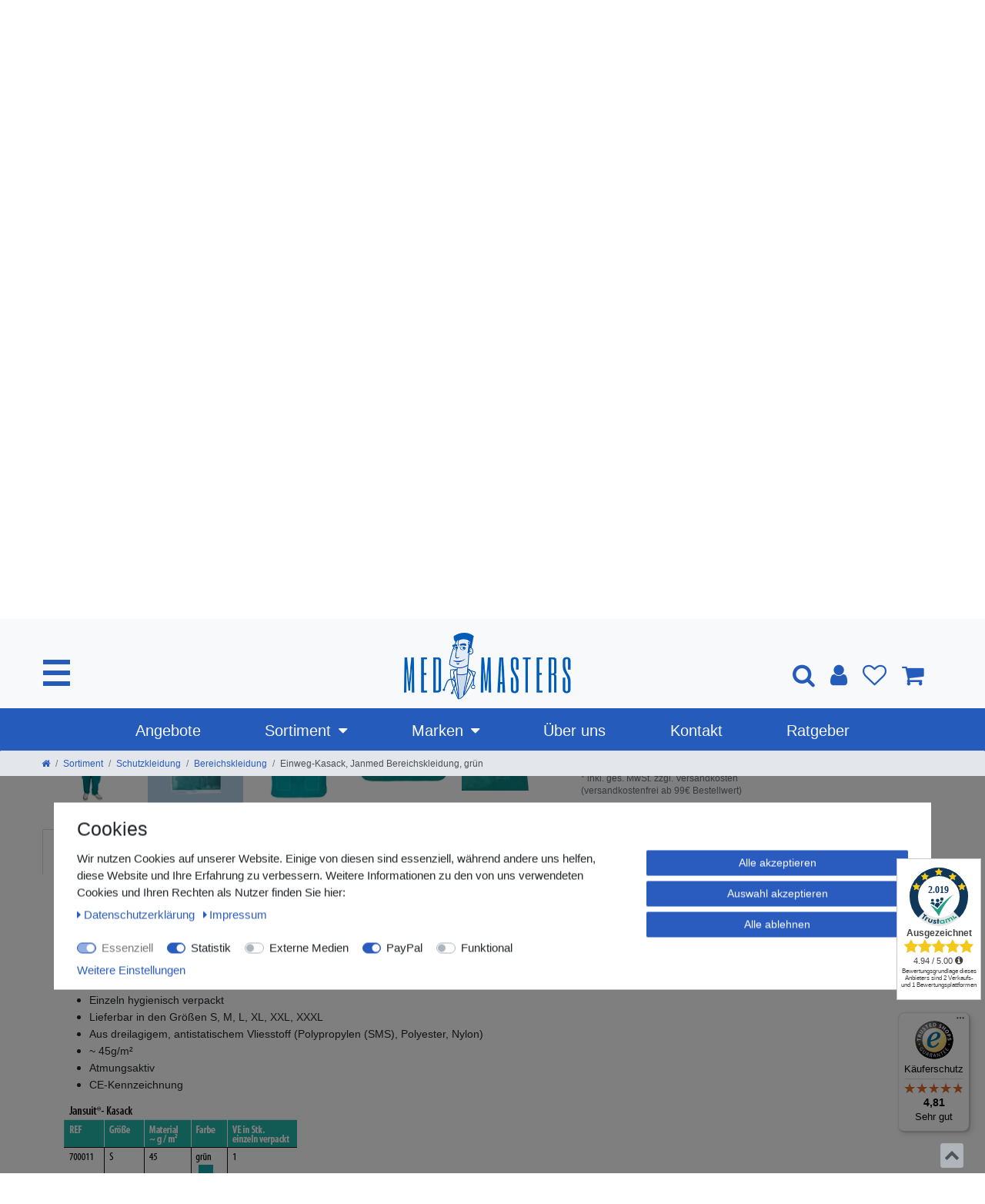

--- FILE ---
content_type: text/html; charset=UTF-8
request_url: https://www.medmasters.de/sortiment/schutzkleidung/bereichskleidung/jansuit-kasack-gruen_601884_3964/
body_size: 119682
content:






<!DOCTYPE html>

<html lang="de" data-framework="vue" prefix="og: http://ogp.me/ns#" class="icons-loading">

<head>
                        

    <script type="text/javascript">
    (function() {
        var _availableConsents = {"necessary.consent":[true,[],null],"necessary.session":[true,[],null],"necessary.csrf":[true,["XSRF-TOKEN"],null],"necessary.shopbooster_cookie":[true,["plenty_cache"],null],"tracking.cleverAdvertCampaigns":[false,["ca_ref"],null],"tracking.gtmProductList":[false,["sessionItemList"],true],"tracking.gtmGoogleAnalytics":[false,["\/^_gat_UA-\/","\/^_ga_\/","_ga","_gid","_gat","_gcl_au","_gcl_aw","\/^_gat_UA_\\S*\/","\/^_gat_UA-\\S*\/","\/^_gac_UA-\\S*\/","\/^_gac_UA_\\S*\/","\/^_dc_gtm_\\S*\/","\/^_gat_\\S*\/","\/^_gac_\\S*\/","AMP_TOKEN","__utma","__utmt","__utmb","__utmc","__utmz","__utmv","__utmx","__utmxx","_gaexp","_opt_awcid","_opt_awmid","_opt_awgid","_opt_awkid","_opt_utmc"],true],"tracking.gtmGoogleAds":[false,["IDE","1P_JAR","AID","ANID","CONSENT","DSID","DV","NID","APISID","HSID","SAPISID","SID","SIDCC","SSID","test_cookie","SEARCH_SAMESITE","__Secure-3PAPISID","__Secure-3PSID","__Secure-APISID","__Secure-HSID","__Secure-SSID"],true],"tracking.googleAnalytics":[false,["\/^_ga\/","_ga","_gid","_gat"],false],"tracking.Hotjar":["false",["_hjFirstSeen","_hjAbsoluteSessionInProgress","_hjSessionUser_3232644","_hjSession_3232644","_hjIncludedInSessionSample_3232644","_hjTLDTest"],"false"],"media.reCaptcha":[false,[],false],"paypal.paypal-cookies":[false,["X-PP-SILOVER","X-PP-L7","tsrc","paypalplus_session_v2"],true],"convenience.languageDetection":[null,[],null]};
        var _allowedCookies = ["plenty_cache","XSRF-TOKEN","_hjFirstSeen","_hjAbsoluteSessionInProgress","_hjSessionUser_3232644","_hjSession_3232644","_hjIncludedInSessionSample_3232644","_hjTLDTest","plenty-shop-cookie","PluginSetPreview","SID_PLENTY_ADMIN_47911","PreviewCookie"] || [];

        window.ConsentManager = (function() {
            var _consents = (function() {
                var _rawCookie = document.cookie.split(";").filter(function (cookie) {
                    return cookie.trim().indexOf("plenty-shop-cookie=") === 0;
                })[0];

                if (!!_rawCookie) {
                    try {
                        _rawCookie = decodeURIComponent(_rawCookie);
                    } catch (e) {
                        document.cookie = "plenty-shop-cookie= ; expires = Thu, 01 Jan 1970 00:00:00 GMT"
                        return null;
                    }

                    try {
                        return JSON.parse(
                            _rawCookie.trim().substr("plenty-shop-cookie=".length)
                        );
                    } catch (e) {
                        return null;
                    }
                }
                return null;
            })();

            Object.keys(_consents || {}).forEach(function(group) {
                if(typeof _consents[group] === 'object' && _consents[group] !== null)
                {
                    Object.keys(_consents[group] || {}).forEach(function(key) {
                        var groupKey = group + "." + key;
                        if(_consents[group][key] && _availableConsents[groupKey] && _availableConsents[groupKey][1].length) {
                            Array.prototype.push.apply(_allowedCookies, _availableConsents[groupKey][1]);
                        }
                    });
                }
            });

            if(!_consents) {
                Object.keys(_availableConsents || {})
                    .forEach(function(groupKey) {
                        if(_availableConsents[groupKey] && ( _availableConsents[groupKey][0] || _availableConsents[groupKey][2] )) {
                            Array.prototype.push.apply(_allowedCookies, _availableConsents[groupKey][1]);
                        }
                    });
            }

            var _setResponse = function(key, response) {
                _consents = _consents || {};
                if(typeof key === "object" && typeof response === "undefined") {
                    _consents = key;
                    document.dispatchEvent(new CustomEvent("consent-change", {
                        detail: {key: null, value: null, data: key}
                    }));
                    _enableScriptsOnConsent();
                } else {
                    var groupKey = key.split(".")[0];
                    var consentKey = key.split(".")[1];
                    _consents[groupKey] = _consents[groupKey] || {};
                    if(consentKey === "*") {
                        Object.keys(_availableConsents).forEach(function(aKey) {
                            if(aKey.split(".")[0] === groupKey) {
                                _consents[groupKey][aKey.split(".")[1]] = response;
                            }
                        });
                    } else {
                        _consents[groupKey][consentKey] = response;
                    }
                    document.dispatchEvent(new CustomEvent("consent-change", {
                        detail: {key: key, value: response, data: _consents}
                    }));
                    _enableScriptsOnConsent();
                }
                if(!_consents.hasOwnProperty('_id')) {
                    _consents['_id'] = "0e091b6da32b7f86c2a73fb0692f4b579a91c356";
                }

                Object.keys(_availableConsents).forEach(function(key) {
                    if((_availableConsents[key][1] || []).length > 0) {
                        if(_isConsented(key)) {
                            _availableConsents[key][1].forEach(function(cookie) {
                                if(_allowedCookies.indexOf(cookie) < 0) _allowedCookies.push(cookie);
                            });
                        } else {
                            _allowedCookies = _allowedCookies.filter(function(cookie) {
                                return _availableConsents[key][1].indexOf(cookie) < 0;
                            });
                        }
                    }
                });

                document.cookie = "plenty-shop-cookie=" + JSON.stringify(_consents) + "; path=/; secure";
            };
            var _hasResponse = function() {
                return _consents !== null;
            };

            var _expireDate = function() {
                var expireSeconds = 0;
                                const date = new Date();
                date.setSeconds(date.getSeconds() + expireSeconds);
                const offset = date.getTimezoneOffset() / 60;
                date.setHours(date.getHours() - offset)
                return date.toUTCString();
            }
            var _isConsented = function(key) {
                var groupKey = key.split(".")[0];
                var consentKey = key.split(".")[1];

                if (consentKey === "*") {
                    return Object.keys(_availableConsents).some(function (aKey) {
                        var aGroupKey = aKey.split(".")[0];
                        return aGroupKey === groupKey && _isConsented(aKey);
                    });
                } else {
                    if(!_hasResponse()) {
                        return _availableConsents[key][0] || _availableConsents[key][2];
                    }

                    if(_consents.hasOwnProperty(groupKey) && _consents[groupKey].hasOwnProperty(consentKey))
                    {
                        return !!_consents[groupKey][consentKey];
                    }
                    else {
                        if(!!_availableConsents[key])
                        {
                            return _availableConsents[key][0];
                        }

                        console.warn("Cookie has been blocked due to not being registered: " + key);
                        return false;
                    }
                }
            };
            var _getConsents = function() {
                var _result = {};
                Object.keys(_availableConsents).forEach(function(key) {
                    var groupKey = key.split(".")[0];
                    var consentKey = key.split(".")[1];
                    _result[groupKey] = _result[groupKey] || {};
                    if(consentKey !== "*") {
                        _result[groupKey][consentKey] = _isConsented(key);
                    }
                });
                return _result;
            };
            var _isNecessary = function(key) {
                return _availableConsents.hasOwnProperty(key) && _availableConsents[key][0];
            };
            var _enableScriptsOnConsent = function() {
                var elementsToEnable = document.querySelectorAll("script[data-cookie-consent]");
                Array.prototype.slice.call(elementsToEnable).forEach(function(el) {
                    if(el.dataset && el.dataset.cookieConsent && _isConsented(el.dataset.cookieConsent) && el.type !== "application/javascript") {
                        var newScript = document.createElement("script");
                        if(el.src) {
                            newScript.src = el.src;
                        } else {
                            newScript.textContent = el.textContent;
                        }
                        el.parentNode.replaceChild(newScript, el);
                    }
                });
            };
            window.addEventListener("load", _enableScriptsOnConsent);
                        // Cookie proxy
            (function() {
                var _data = {};
                var _splitCookieString = function(cookiesString) {

                    var _allCookies = cookiesString.split(";");
                    var regex = /[^=]+=[^;]*;?((?:expires|path|domain)=[^;]*;)*/gm;
                    var cookies = [];

                    _allCookies.forEach(function(cookie){
                        if(cookie.trim().indexOf("plenty-shop-cookie=") === 0) {
                            var cookieString = decodeURIComponent(cookiesString);
                            var match;
                            while((match = regex.exec(cookieString)) !== null) {
                                if(match.index === match.lastIndex) {
                                    regex.lastIndex++;
                                }
                                cookies.push(match[0]);
                            }
                        } else if(cookie.length) {
                            cookies.push(cookie);
                        }
                    });

                    return cookies;

                };
                var _parseCookies = function (cookiesString) {
                    return _splitCookieString(cookiesString).map(function(cookieString) {
                        return _parseCookie(cookieString);
                    });
                };
                var _parseCookie = function(cookieString) {
                    var cookie = {
                        name: null,
                        value: null,
                        params: {}
                    };
                    var match = /^([^=]+)=([^;]*);*((?:[^;]*;?)*)$/.exec(cookieString.trim());
                    if(match && match[1]) {
                        cookie.name = match[1];
                        cookie.value = match[2];

                        (match[3] || "").split(";").map(function(param) {
                            return /^([^=]+)=([^;]*);?$/.exec(param.trim());
                        }).filter(function(param) {
                            return !!param;
                        }).forEach(function(param) {
                            cookie.params[param[1]] = param[2];
                        });

                        if(cookie.params && !cookie.params.path) {
                            cookie.params.path = "/";
                        }
                    }

                    return cookie;
                };
                var _isAllowed = function(cookieName) {
                    return _allowedCookies.some(function(allowedCookie) {
                        var match = /^\/(.*)\/([gmiy]*)$/.exec(allowedCookie);
                        return (match && match[1] && (new RegExp(match[1], match[2])).test(cookieName))
                            || allowedCookie === cookieName;
                    });
                };
                var _set = function(cookieString) {
                    var cookie = _parseCookie(cookieString);
                                                                    var domainParts = (window.location.host || window.location.hostname).split(".");
                        if(domainParts[0] === "www") {
                            domainParts.shift();
                            cookie.domain = "." + domainParts.join(".");
                        } else {
                            cookie.domain = (window.location.host || window.location.hostname);
                        }
                                        if(cookie && cookie.name) {
                        if(_isAllowed(cookie.name)) {
                            var cookieValue = cookie.value || "";
                            _data[cookie.name] = cookieValue + Object.keys(cookie.params || {}).map(function(paramKey) {
                                                            if(paramKey === "expires") {
                                    return "";
                                }
                                                            return "; " + paramKey.trim() + "=" + cookie.params[paramKey].trim();
                            }).join("");
                        } else {
                            _data[cookie.name] = null;
                            console.warn("Cookie has been blocked due to privacy settings: " + cookie.name);
                        }
                        _update();
                    }
                };
                var _get = function() {
                    return Object.keys(_data).filter(function (key) {
                        return !!_data[key];
                    }).map(function (key) {
                        return key + "=" + (_data[key].split(";")[0]);
                    }).join("; ");
                };
                var _update = function() {
                    delete document.cookie;
                    var cookies = _parseCookies(document.cookie);
                    Object.keys(_data).forEach(function(key) {
                        if(!_data[key]) {
                            // unset cookie
                            var domains = (window.location.host || window.location.hostname).split(".");
                            while(domains.length > 1) {
                                document.cookie = key + "=; path=/; expires=Thu, 01 Jan 1970 00:00:01 GMT; domain="+domains.join(".");
                                document.cookie = key + "=; path=/; expires=Thu, 01 Jan 1970 00:00:01 GMT; domain=."+domains.join(".");
                                domains.shift();
                            }
                            document.cookie = key + "=; path=/; expires=Thu, 01 Jan 1970 00:00:01 GMT;";
                            delete _data[key];
                        } else {
                            var existingCookie = cookies.find(function(cookie) { return cookie.name === key; });
                            var parsedData = _parseCookie(key + "=" + _data[key]);
                            if(!existingCookie || existingCookie.value !== parsedData.value) {
                                document.cookie = key + "=" + _data[key];
                            } else {
                                // console.log('No changes to cookie: ' + key);
                            }
                        }
                    });

                    if(!document.__defineGetter__) {
                        Object.defineProperty(document, 'cookie', {
                            get: _get,
                            set: _set
                        });
                    } else {
                        document.__defineGetter__('cookie', _get);
                        document.__defineSetter__('cookie', _set);
                    }
                };

                _splitCookieString(document.cookie).forEach(function(cookie)
                {
                    _set(cookie);
                });

                _update();
            })();
            
            return {
                setResponse: _setResponse,
                hasResponse: _hasResponse,
                isConsented: _isConsented,
                getConsents: _getConsents,
                isNecessary: _isNecessary
            };
        })();
    })();
</script>


    
<meta charset="utf-8">
<meta http-equiv="X-UA-Compatible" content="IE=edge">
<meta name="viewport" content="width=device-width, initial-scale=1">
<meta name="generator" content="plentymarkets" />
<meta name="format-detection" content="telephone=no"> 
<link rel="icon" type="image/x-icon" href="https://cdn02.plentymarkets.com/jvf5x5d9wzgx/frontend/medmasters_Kopf_Favicon.png">



            <link rel="canonical" href="https://www.medmasters.de/sortiment/schutzkleidung/bereichskleidung/jansuit-kasack-gruen_601884_3964/">
    
                        <link rel="alternate" hreflang="x-default" href="https://www.medmasters.de/sortiment/schutzkleidung/bereichskleidung/jansuit-kasack-gruen_601884_3964/"/>
                    <link rel="alternate" hreflang="de" href="https://www.medmasters.de/sortiment/schutzkleidung/bereichskleidung/jansuit-kasack-gruen_601884_3964/"/>
            
<style data-font="Custom-Font">
    
                
        .icons-loading .fa { visibility: hidden !important; }
</style>

<link rel="preload" href="https://cdn02.plentymarkets.com/jvf5x5d9wzgx/plugin/84/ceres/css/ceres-icons.css" as="style" onload="this.onload=null;this.rel='stylesheet';">
<noscript><link rel="stylesheet" href="https://cdn02.plentymarkets.com/jvf5x5d9wzgx/plugin/84/ceres/css/ceres-icons.css"></noscript>


<link rel="preload" as="style" href="https://cdn02.plentymarkets.com/jvf5x5d9wzgx/plugin/84/ceres/css/ceres-base.css?v=f842a28db86f92df36fc5c384505b92a6526a98a">
    <link rel="stylesheet" href="https://cdn02.plentymarkets.com/jvf5x5d9wzgx/plugin/84/ceres/css/ceres-base.css?v=f842a28db86f92df36fc5c384505b92a6526a98a">


<script type="application/javascript">
    /*! loadCSS. [c]2017 Filament Group, Inc. MIT License */
    /* This file is meant as a standalone workflow for
    - testing support for link[rel=preload]
    - enabling async CSS loading in browsers that do not support rel=preload
    - applying rel preload css once loaded, whether supported or not.
    */
    (function( w ){
        "use strict";
        // rel=preload support test
        if( !w.loadCSS ){
            w.loadCSS = function(){};
        }
        // define on the loadCSS obj
        var rp = loadCSS.relpreload = {};
        // rel=preload feature support test
        // runs once and returns a function for compat purposes
        rp.support = (function(){
            var ret;
            try {
                ret = w.document.createElement( "link" ).relList.supports( "preload" );
            } catch (e) {
                ret = false;
            }
            return function(){
                return ret;
            };
        })();

        // if preload isn't supported, get an asynchronous load by using a non-matching media attribute
        // then change that media back to its intended value on load
        rp.bindMediaToggle = function( link ){
            // remember existing media attr for ultimate state, or default to 'all'
            var finalMedia = link.media || "all";

            function enableStylesheet(){
                // unbind listeners
                if( link.addEventListener ){
                    link.removeEventListener( "load", enableStylesheet );
                } else if( link.attachEvent ){
                    link.detachEvent( "onload", enableStylesheet );
                }
                link.setAttribute( "onload", null );
                link.media = finalMedia;
            }

            // bind load handlers to enable media
            if( link.addEventListener ){
                link.addEventListener( "load", enableStylesheet );
            } else if( link.attachEvent ){
                link.attachEvent( "onload", enableStylesheet );
            }

            // Set rel and non-applicable media type to start an async request
            // note: timeout allows this to happen async to let rendering continue in IE
            setTimeout(function(){
                link.rel = "stylesheet";
                link.media = "only x";
            });
            // also enable media after 3 seconds,
            // which will catch very old browsers (android 2.x, old firefox) that don't support onload on link
            setTimeout( enableStylesheet, 3000 );
        };

        // loop through link elements in DOM
        rp.poly = function(){
            // double check this to prevent external calls from running
            if( rp.support() ){
                return;
            }
            var links = w.document.getElementsByTagName( "link" );
            for( var i = 0; i < links.length; i++ ){
                var link = links[ i ];
                // qualify links to those with rel=preload and as=style attrs
                if( link.rel === "preload" && link.getAttribute( "as" ) === "style" && !link.getAttribute( "data-loadcss" ) ){
                    // prevent rerunning on link
                    link.setAttribute( "data-loadcss", true );
                    // bind listeners to toggle media back
                    rp.bindMediaToggle( link );
                }
            }
        };

        // if unsupported, run the polyfill
        if( !rp.support() ){
            // run once at least
            rp.poly();

            // rerun poly on an interval until onload
            var run = w.setInterval( rp.poly, 500 );
            if( w.addEventListener ){
                w.addEventListener( "load", function(){
                    rp.poly();
                    w.clearInterval( run );
                } );
            } else if( w.attachEvent ){
                w.attachEvent( "onload", function(){
                    rp.poly();
                    w.clearInterval( run );
                } );
            }
        }


        // commonjs
        if( typeof exports !== "undefined" ){
            exports.loadCSS = loadCSS;
        }
        else {
            w.loadCSS = loadCSS;
        }
    }( typeof global !== "undefined" ? global : this ) );

    (function() {
        var checkIconFont = function() {
            if(!document.fonts || document.fonts.check("1em FontAwesome")) {
                document.documentElement.classList.remove('icons-loading');
            }
        };

        if(document.fonts) {
            document.fonts.addEventListener("loadingdone", checkIconFont);
            window.addEventListener("load", checkIconFont);
        }
        checkIconFont();
    })();
</script>

<!-- Begin eTrusted bootstrap tag -->
<script src="https://integrations.etrusted.com/applications/widget.js/v2" async defer></script>
<!-- End eTrusted bootstrap tag -->

                    

<!-- Extend the existing style with a template -->
            
                            <link rel="stylesheet" href="https://cdn02.plentymarkets.com/jvf5x5d9wzgx/plugin/84/cerescoconut/css/main.min.css">
<link rel="stylesheet" href="https://sibforms.com/forms/end-form/build/sib-styles.css">
                    <link rel="stylesheet" href="https://cdn02.plentymarkets.com/jvf5x5d9wzgx/plugin/84/cookiebar/css/cookie-bar.css">



<style type="text/css">
    .cookie-bar {
        box-shadow: 0 1px 5px rgba(0, 0, 0, 0.15);
    }

    .cookie-bar__header .cookie-bar__header-image {
        max-height: 3.5rem;
        margin-right: 1rem;
        margin-bottom: 1rem;
    }

    .cookie-bar__header .cookie-bar__header-title {
        display: inline-block;
        margin-top: .5rem;
        margin-bottom: 1rem;
    }

    .cookie-bar-header img {
        max-height: 3.5rem;
        margin-right: 1rem;
        margin-bottom: 1rem;
    }

    .cookie-bar.container.out {
        width: unset;
        padding: 0;
        margin-left: unset;
        margin-right: unset;
    }

    .cookie-bar .privacy-settings {
        max-height: 50vh;
    }

    .cookie-bar .privacy-settings table tr td:first-child {
        width: 200px;
    }

    .cookie-bar-toggle {
        display: none;
    }

    .cookie-bar.out {
        left: 15px;
        right: auto;
    }

    .cookie-bar.out > .container-max {
        display: none;
    }

    .cookie-bar.out > .cookie-bar-toggle {
        display: block;
    }

    
    /* Box Shadow use as background overlay */
    .cookie-bar.overlay:not(.out) {
        box-shadow: 0 0 0 calc(100vh + 100vw) rgba(0, 0, 0, 0.5);
    }

    /* card a margin fix */
    .cookie-bar a.card-link.text-primary.text-appearance {
        margin-left: 0;
    }

    /* Cookiebar extra styles */

            @media only screen and (min-width: 576px) and (max-width: 767px) {
            .cookie-bar:not(.out) .responsive-btn {
                display: flex;
                justify-content: space-between;
            }
            .cookie-bar:not(.out) .responsive-btn > .btn-primary.btn-block {
                margin-top: 0 !important;
                flex: 0 0 32%;
            }
        }
        		.cookie-bar:not(.out) {
			display: flex;
			align-items: center;
			position: fixed;
			left: 50%;
			width: 100%;
		}

				.cookie-bar:not(.out) {
			bottom: 50%;
			transform: translate(-50%, 50%);
		}

		    
    
    /* custom css */
        
    
</style>



                    <script type="text/plain" data-cookie-consent="tracking.googleAnalytics" async src="https://www.googletagmanager.com/gtag/js?id=G-VL7E1QVCQW"></script>
<script type="text/plain" data-cookie-consent="tracking.googleAnalytics">
    window.dataLayer = window.dataLayer || [];
    function gtag(){dataLayer.push(arguments);}

    gtag('consent', 'default', {
      'ad_storage': 'granted',
      'ad_user_data': 'granted',
      'ad_personalization': 'granted',
      'analytics_storage': 'granted'
    });

    gtag('js', new Date());

    gtag('config', 'G-VL7E1QVCQW');

                gtag('set', 'anonymizeIp', true);
    </script>

                    
<!-- Google Tag Manager Head -->
<script>
    dataLayer = [];
</script>
<script>
    window.addEventListener("load", function(event) {
        let cookieObj = gtmGetCookieValue("plenty-shop-cookie");
        gtmCheckScriptsOnConsent(cookieObj);
    });

    document.addEventListener("consent-change", function (event) {
        let cookieObj = event.detail.data;
        gtmCheckScriptsOnConsent(cookieObj);
    });

    function gtmGetCookieValue(cookieName) {
        const b = document.cookie.match('(^|;)\\s*' + cookieName + '\\s*=\\s*([^;]+)');
        if(b) {
            return JSON.parse(decodeURIComponent(b.pop()));
        }
    }

    function gtmInArray(needle, haystack) {
        let length = haystack.length;
        for (let i = 0; i < length; i++) {
            if (haystack[i] == needle) return true;
        }
        return false;
    }

    function gtmEnableScriptsOnConsent() {
        let el = document.getElementById('gtm-gtmAll');
        if (el) {
            let newScript = document.createElement("script");
            if (el.src) {
                newScript.src = el.src;
            } else {
                newScript.textContent = el.textContent;
            }
            el.parentNode.replaceChild(newScript, el);
        }
    }

    function gtmCheckScriptsOnConsent(cookieObj){
        let gtmConsents = ['gtmGoogleAnalytics', 'gtmProductList', 'gtmGoogleAds', 'gtmFacebook', 'gtmPinterest', 'gtmBilligerDe', 'gtmKelkoo', 'gtmPaypal', 'gtmAwin', 'gtmWebgains'];
        let gtmCustomConsents = ['gtmCustomCookieOne', 'gtmCustomCookieTwo', 'gtmCustomCookieThree', 'gtmCustomCookieFour', 'gtmCustomCookieFive', 'gtmCustomCookieSix', 'gtmCustomCookieSeven', 'gtmCustomCookieEight', 'gtmCustomCookieNine', 'gtmCustomCookieTen'];
        let gtmMergedConsents = gtmConsents.concat(gtmCustomConsents);
        let availableConsents = cookieObj;
        for (var availableConsentGroups in availableConsents) {
            if (typeof availableConsents[availableConsentGroups] === 'object') {
                for (var availableConsentEntries in availableConsents[availableConsentGroups]) {
                    if (availableConsents[availableConsentGroups][availableConsentEntries] === true) {
                        if (gtmInArray(availableConsentEntries, gtmMergedConsents)) {
                            gtmEnableScriptsOnConsent();
                            break;
                        }
                    }
                }
            }
        }
    }
</script>
    <script type="text/plain" id="gtm-gtmAll">
        (function (w, d, s, l, i) {
            w[l] = w[l] || [];
            w[l].push({
                'gtm.start':
                    new Date().getTime(), event: 'gtm.js'
            });
            var f = d.getElementsByTagName(s)[0],
                j = d.createElement(s), dl = l != 'dataLayer' ? '&l=' + l : '';
            j.async = true;
            j.src =
                'https://www.googletagmanager.com/gtm.js?id=' + i + dl;
            f.parentNode.insertBefore(j, f);
        })(window, document, 'script', 'dataLayer', 'GTM-5TP4JQV');
    </script>
<!-- End Google Tag Manager Head-->

                    



            


    
    
                
    
    

    
    


    
    

    

<meta name="robots" content="all">
    <meta name="description" content="Sie suchen geeignete Bereichskleidung? ✓️Unsere grüne JANSUIT®-Kasack Bereichskleidung für OP und Pflege V-Ausschnitt hat 2 Taschen im Brustbereich und bietet einen dreilagigen, antistatischen Vliesstoff, welcher atmungsaktiv und partikelarm ist. ✓️Außerdem bieten wir: ✓️ Schneller Versand! ✓️ Top Qualität!✓️ Einfache Zahlungsabwicklungen!✓️">

<meta property="og:title" content="Einweg-Kasack, Janmed Bereichskleidung, grün
         | Medmasters"/>
<meta property="og:type" content="article"/>
<meta property="og:url" content="https://www.medmasters.de/sortiment/schutzkleidung/bereichskleidung/jansuit-kasack-gruen_601884_3964/"/>
<meta property="og:image" content="https://cdn02.plentymarkets.com/jvf5x5d9wzgx/item/images/601884/full/jansuit-kasack-und-hose-am-modell.jpg"/>

<script type="application/ld+json">
            {
                "@context"      : "https://schema.org/",
                "@type"         : "Product",
                "@id"           : "3964",
                "name"          : "Einweg-Kasack, Janmed Bereichskleidung, grün",
                "category"      : "Bereichskleidung",
                "releaseDate"   : "",
                "image"         : "https://cdn02.plentymarkets.com/jvf5x5d9wzgx/item/images/601884/full/jansuit-kasack-und-hose-am-modell.jpg",
                "identifier"    : "3964",
                "description"   : "Der Jansuit®-Kasack dient als Bereichskleidung zur Verminderung der Verbreitung infektiöser Agenzien. Der Kasack hat einen V-Ausschnitt und drei Taschen, davon eine im Brustbereich. Er ist für den einmaligen Gebrauch bestimmt und hygienisch einzeln verpackt. Einmalbereichskleidung für OP und Pflege Einzeln hygienisch verpackt Lieferbar in den Größen S, M, L, XL, XXL, XXXL Aus dreilagigem, antistatischem Vliesstoff (Polypropylen (SMS), Polyester, Nylon) ~ 45g/m² Atmungsaktiv CE-Kennzeichnung ",
                "disambiguatingDescription" : "Dieser Einweg-Kasack ist eine grüne Bereichskleidung für OP und Pflege. Der Kasack hat einen V-Ausschnitt und drei Taschen, davon eine im Brustbereich. Der dreilagige SMS-Vliesstoff ist atmungsaktiv und angenehm zu tragen.",
                "manufacturer"  : {
                    "@type"         : "Organization",
                    "name"          : "First Global Enterprises Limited"
                },
                "sku"           : "3964",
                "offers": {
                    "@type"         : "Offer",
                    "priceCurrency" : "EUR",
                    "price"         : "0.89",
                    "url"           : "https://www.medmasters.de/sortiment/schutzkleidung/bereichskleidung/jansuit-kasack-gruen_601884_3964/",
                    "priceSpecification":[
                                                {
                            "@type": "UnitPriceSpecification",
                            "price": "0.89",
                            "priceCurrency": "EUR",
                            "priceType": "SalePrice",
                            "referenceQuantity": {
                                "@type": "QuantitativeValue",
                                "value": "1",
                                "unitCode": "C62"
                            }
                        }

                    ],
                    "availability"  : "https://schema.org/InStock",
                    "itemCondition" : "https://schema.org/NewCondition"
                },
                "depth": {
                    "@type"         : "QuantitativeValue",
                    "value"         : "0"
                },
                "width": {
                    "@type"         : "QuantitativeValue",
                    "value"         : "0"
                },
                "height": {
                    "@type"         : "QuantitativeValue",
                    "value"         : "0"
                },
                "weight": {
                    "@type"         : "QuantitativeValue",
                    "value"         : "0"
                }
            }
        </script>

<title>Einweg-Kasack, Janmed Bereichskleidung, grün
         | Medmasters</title>
            <link rel="stylesheet" href="https://cdn02.plentymarkets.com/jvf5x5d9wzgx/plugin/84/feedback/css/main.css" media="none" onload="if(media!='all')media='all'">
<noscript><link rel="stylesheet" href="https://cdn02.plentymarkets.com/jvf5x5d9wzgx/plugin/84/feedback/css/main.css"></noscript>


            <style>
    #paypal_loading_screen {
        display: none;
        position: fixed;
        z-index: 2147483640;
        top: 0;
        left: 0;
        width: 100%;
        height: 100%;
        overflow: hidden;

        transform: translate3d(0, 0, 0);

        background-color: black;
        background-color: rgba(0, 0, 0, 0.8);
        background: radial-gradient(ellipse closest-corner, rgba(0,0,0,0.6) 1%, rgba(0,0,0,0.8) 100%);

        color: #fff;
    }

    #paypal_loading_screen .paypal-checkout-modal {
        font-family: "HelveticaNeue", "HelveticaNeue-Light", "Helvetica Neue Light", helvetica, arial, sans-serif;
        font-size: 14px;
        text-align: center;

        box-sizing: border-box;
        max-width: 350px;
        top: 50%;
        left: 50%;
        position: absolute;
        transform: translateX(-50%) translateY(-50%);
        cursor: pointer;
        text-align: center;
    }

    #paypal_loading_screen.paypal-overlay-loading .paypal-checkout-message, #paypal_loading_screen.paypal-overlay-loading .paypal-checkout-continue {
        display: none;
    }

    .paypal-checkout-loader {
        display: none;
    }

    #paypal_loading_screen.paypal-overlay-loading .paypal-checkout-loader {
        display: block;
    }

    #paypal_loading_screen .paypal-checkout-modal .paypal-checkout-logo {
        cursor: pointer;
        margin-bottom: 30px;
        display: inline-block;
    }

    #paypal_loading_screen .paypal-checkout-modal .paypal-checkout-logo img {
        height: 36px;
    }

    #paypal_loading_screen .paypal-checkout-modal .paypal-checkout-logo img.paypal-checkout-logo-pp {
        margin-right: 10px;
    }

    #paypal_loading_screen .paypal-checkout-modal .paypal-checkout-message {
        font-size: 15px;
        line-height: 1.5;
        padding: 10px 0;
    }

    #paypal_loading_screen.paypal-overlay-context-iframe .paypal-checkout-message, #paypal_loading_screen.paypal-overlay-context-iframe .paypal-checkout-continue {
        display: none;
    }

    .paypal-spinner {
        height: 30px;
        width: 30px;
        display: inline-block;
        box-sizing: content-box;
        opacity: 1;
        filter: alpha(opacity=100);
        animation: rotation .7s infinite linear;
        border-left: 8px solid rgba(0, 0, 0, .2);
        border-right: 8px solid rgba(0, 0, 0, .2);
        border-bottom: 8px solid rgba(0, 0, 0, .2);
        border-top: 8px solid #fff;
        border-radius: 100%
    }

    .paypalSmartButtons div {
        margin-left: 10px;
        margin-right: 10px;
    }
</style>            <style>
.trustami_center{
	display:table; margin:0px auto;
}
.trustami_std{
	width: 100%;
}
.trustami_textOnly_content_inner > a{ 
	display: inline!important; 
}
.trustami-pm-widget p{
	padding:40px;
}
</style>
<script>
if (window.location.href.indexOf("isContentBuilder=") < 0) {
    var taWidgetImgHide = document.createElement('style');
    taWidgetImgHide.type = 'text/css';
    taWidgetImgHide.innerHTML = '.trustami-pm-widget p { display:none; }';
    var taWidgetStlHead = document.head || document.getElementsByTagName('head')[0];
    taWidgetStlHead.appendChild(taWidgetImgHide);
}
</script>
    
                                    
    </head>

<body class="page-singleitem item-601884 variation-3964   breadcrumbsActive  ">

                            
	<!-- Google Tag Manager Body (noscript) -->
	<noscript><iframe src="https://www.googletagmanager.com/ns.html?id=GTM-5TP4JQV"
	height="0" width="0" style="display:none;visibility:hidden"></iframe></noscript>
	<!-- End Google Tag Manager Body (noscript) -->


            

<script>
    if('ontouchstart' in document.documentElement)
    {
        document.body.classList.add("touch");
    }
    else
    {
        document.body.classList.add("no-touch");
    }
</script>

<div id="vue-app" data-server-rendered="true" class="app"><div template="#vue-notifications" class="notification-wrapper"></div> <header id="page-header" class="default-header d-print-none fixed-top"><div><div class="row flex-row-reverse position-relative mx-0"><div id="page-header-parent" data-header-offset class="col-12 header-container px-0"><div class="top-bar header-fw"><div class="container-max px-0 pr-lg-3"><div class="row mx-0 flex-row position-relative"><div class="col-2 d-flex align-items-end"><button type="button" aria-label="Mobiles Navigationsmenü öffnen" class="navbar-toggler mb-3 mb-lg-45"><span></span> <span></span> <span></span></button></div> <div class="col-6 offset-1"><div class="brand-wrapper text-center"><a href="/" class="navbar-brand pt-3 pb-2 mr-0"><picture data-iesrc="https://cdn02.plentymarkets.com/jvf5x5d9wzgx/frontend/Redesign/logos/Medmasters_logo_small.png" data-picture-class="img-fluid" data-alt="Medmasters"> <source srcset="https://cdn02.plentymarkets.com/jvf5x5d9wzgx/frontend/Redesign/logos/Medmasters_logo_small.png" type="image/png"> <!----> <!----> <!----></picture></a></div></div> <div class="col-3 d-flex align-items-end justify-content-end"><div class="top-bar-items"><div class="controls"><ul id="controlsList" class="controls-list mb-3 mb-lg-45 d-flex list-inline"><li class="list-inline-item control-search"><a data-toggle="collapse" href="#searchBox" aria-expanded="false" aria-controls="searchBox" data-parent="#controlsList" aria-label="Suche" class="anicon anicon-search-xcross nav-link"><i aria-hidden="true" class="fa fa-search"></i></a></li> <li class="list-inline-item control-user d-none d-sm-inline-block"><!----></li> <li class="list-inline-item control-wish-list d-none d-md-inline-block"><a href="/wish-list/" rel="nofollow" aria-label="Wunschliste" class="nav-link position-relative"><span class="badge-right wishBadge mr-1 ">0</span> <i aria-hidden="true" class="fa fa-heart-o"></i></a></li> <li class="list-inline-item control-basket position-relative"><a href="#" class="toggle-basket-preview nav-link position-relative"><span class="mr-2 quantBadge">0</span> <i aria-hidden="true" class="fa fa-shopping-cart"></i></a> <!----></li></ul></div></div></div></div></div> <div class="container-max px-0 px-lg-3"><div class="row mx-0 flex-row-reverse position-relative"><div id="searchBox" class="cmp cmp-search-box collapse"><!----></div></div></div></div> <nav class="navbar header-fw border-bottom normalmenu"><div class="container-max d-block"><div class="row mx-0 position-relative d-flex"><div class="main-navbar-collapsable d-none d-lg-block col-lg-10 offset-lg-1"><ul itemscope="itemscope" itemtype="https://schema.org/SiteNavigationElement" role="navigation" class="mainmenu p-0 m-0 d-flex justify-content-between"><li><a href="/sale/">Angebote</a></li> <li class="ddown"><a href="/sortiment/">Sortiment</a> <ul data-level="1" class="collapse nav-dropdown-0"><li><ul class="collapse-inner"><li class="level1  ddown "><a href="/sortiment/pflegebedarf/">Pflegebedarf</a> <ul><li class="level2 "><a href="/sortiment/pflegebedarf/waschhandschuhe/">Waschhandschuhe</a></li> <li class="level2 "><a href="/sortiment/pflegebedarf/mundpflege-und-mundhygiene/">Mundpflege und Mundhygiene</a></li> <li class="level2 "><a href="/sortiment/pflegebedarf/medikamentendispenser/">Medikamentendispenser</a></li> <li class="level2 "><a href="/sortiment/pflegebedarf/spuckbeutel/">Spuckbeutel</a></li> <li class="level2 "><a href="/sortiment/pflegebedarf/urinflaschen/">Urinflaschen</a></li> <li class="level2 "><a href="/sortiment/pflegebedarf/waschbecken/">Waschbecken</a></li> <li class="level2 "><a href="/sortiment/pflegebedarf/ess-und-trinkhilfen/">Ess- und Trinkhilfen</a></li> <li class="level2 "><a href="/sortiment/pflegebedarf/fieberthermometer/">Fieberthermometer</a></li> <li class="level2 "><a href="/sortiment/pflegebedarf/thermotherapie/">Thermotherapie</a></li> <li class="level2 "><a href="/sortiment/pflegebedarf/inkontinenzunterlagen/">Inkontinenzunterlagen</a></li> <li class="level2 "><a href="/sortiment/pflegebedarf/schlafen/">Schlafen</a></li></ul></li></ul></li> <li><ul class="collapse-inner"><li class="level1  ddown "><a href="/sortiment/praxisbedarf/">Praxisbedarf</a> <ul><li class="level2 "><a href="/sortiment/praxisbedarf/liegenabdeckungen/">Liegenabdeckungen</a></li> <li class="level2 "><a href="/sortiment/praxisbedarf/wund-und-blasenspritzen/">Wund- und Blasenspritzen</a></li> <li class="level2 "><a href="/sortiment/praxisbedarf/venenstauer/">Venenstauer</a></li> <li class="level2 "><a href="/sortiment/praxisbedarf/haemostase/">Hämostyptika</a></li> <li class="level2 "><a href="/sortiment/praxisbedarf/poct-schnelltests/">Medizinische Schnelltests</a></li> <li class="level2 "><a href="/sortiment/praxisbedarf/infusionen/">Infusionen</a></li> <li class="level2 "><a href="/sortiment/praxisbedarf/untersuchungs-massageliegen/">Untersuchungs- &amp; Massageliegen</a></li> <li class="level2 "><a href="/sortiment/praxisbedarf/injektion/">Injektion</a></li> <li class="level2 "><a href="/sortiment/praxisbedarf/verbrauchsmaterial/">Verbrauchsmaterial</a></li> <li class="level2 "><a href="/sortiment/praxisbedarf/ekg-geraete-und-zubehoer/">EKG-Geräte und Zubehör</a></li> <li class="level2 "><a href="/sortiment/praxisbedarf/pulsoximeter/">Pulsoximeter</a></li> <li class="level2 "><a href="/sortiment/praxisbedarf/patientenmonitor/">Patientenmonitor</a></li></ul></li></ul></li> <li><ul class="collapse-inner"><li class="level1  ddown "><a href="/sortiment/urologie/">Urologie</a> <ul><li class="level2 "><a href="/sortiment/urologie/urin-beinbeutel/">Beinbeutel</a></li> <li class="level2 "><a href="/sortiment/urologie/urinbeutel/">Urinbeutel</a></li> <li class="level2 "><a href="/sortiment/urologie/urinalkondome/">Urinalkondome</a></li> <li class="level2 "><a href="/sortiment/urologie/katheterventile/">Katheterventile</a></li> <li class="level2 "><a href="/sortiment/urologie/blasenkatheter/">Blasenkatheter (Dauerkatheter / Ballonkatheter)</a></li> <li class="level2 "><a href="/sortiment/urologie/katheterwechselsets/">Katheterwechselsets</a></li> <li class="level2 "><a href="/sortiment/urologie/inkontinenzklemme/">Inkontinenzklemmen</a></li> <li class="level2 "><a href="/sortiment/urologie/einmalkatheter-isk-intermittierende-katheter/">Einmalkatheter (ISK – intermittierende Katheter)</a></li> <li class="level2 "><a href="/sortiment/urologie/katheterzubehoer-gleitmittel-fixierungen-pflaster/">Katheterzubehör (Gleitmittel, Fixierungen &amp; Pflaster)</a></li></ul></li></ul></li> <li><ul class="collapse-inner"><li class="level1  ddown "><a href="/sortiment/anatomie/">Anatomie</a> <ul><li class="level2 "><a href="/sortiment/anatomie/akupunkturmodelle/">Akupunkturmodelle</a></li> <li class="level2 "><a href="/sortiment/anatomie/skelettmodelle/">Skelettmodelle</a></li> <li class="level2 "><a href="/sortiment/anatomie/uebungsmodelle/">Medizinische Übungsmodelle</a></li> <li class="level2 "><a href="/sortiment/anatomie/organmodelle/">Organmodelle</a></li></ul></li></ul></li> <li><ul class="collapse-inner"><li class="level1  ddown "><a href="/sortiment/fachbuecher/">Fachbücher</a> <ul><li class="level2 "><a href="/sortiment/fachbuecher/buecher/">Bücher</a></li> <li class="level2 "><a href="/sortiment/fachbuecher/e-books/">E-Books</a></li></ul></li></ul></li> <li><ul class="collapse-inner"><li class="level1  ddown "><a href="/sortiment/schutzkleidung/">Schutzkleidung</a> <ul><li class="level2  ddown "><a href="/sortiment/schutzkleidung/schutzkittel/">Schutzkittel</a> <ul><li class="level3 "><a href="/sortiment/schutzkleidung/schutzkittel/vlies-einwegkittel/">Vlies-Einwegkittel</a></li> <li class="level3 "><a href="/sortiment/schutzkleidung/schutzkittel/cpe-kittel/">CPE-Kittel</a></li> <li class="level3 "><a href="/sortiment/schutzkleidung/schutzkittel/fluessigkeitsabweisende-kittel/">flüssigkeitsabweisende Kittel</a></li></ul></li> <li class="level2  ddown "><a href="/sortiment/schutzkleidung/mundschutz/">Mundschutz</a> <ul><li class="level3 "><a href="/sortiment/schutzkleidung/mundschutz/medizinischer-mundschutz/">Medizinische Masken</a></li> <li class="level3 "><a href="/sortiment/schutzkleidung/mundschutz/ffp2-atemschutzmasken/">FFP2 Atemschutzmasken</a></li> <li class="level3 "><a href="/sortiment/schutzkleidung/mundschutz/ffp3-atemschutzmasken/">FFP3 Atemschutzmasken</a></li> <li class="level3 "><a href="/sortiment/schutzkleidung/mundschutz/alltagsmasken/">Alltagsmasken</a></li> <li class="level3 "><a href="/sortiment/schutzkleidung/mundschutz/zubehoer-fuer-masken/">Zubehör für Masken</a></li></ul></li> <li class="level2 "><a href="/sortiment/schutzkleidung/ueberschuhe/">Überschuhe</a></li> <li class="level2 "><a href="/sortiment/schutzkleidung/schutzbrillen/">Schutzbrillen</a></li> <li class="level2  ddown "><a href="/sortiment/schutzkleidung/handschuhe/">Handschuhe</a> <ul><li class="level3 "><a href="/sortiment/schutzkleidung/handschuhe/nitril-handschuhe/">Nitril-Handschuhe</a></li> <li class="level3 "><a href="/sortiment/schutzkleidung/handschuhe/latex-handschuhe/">Latex-Handschuhe</a></li> <li class="level3 "><a href="/sortiment/schutzkleidung/handschuhe/vinyl-handschuhe/">Vinyl-Handschuhe</a></li></ul></li> <li class="level2 "><a href="/sortiment/schutzkleidung/gesichtsschutz/">Gesichtsschutz</a></li> <li class="level2 "><a href="/sortiment/schutzkleidung/bereichskleidung/">Bereichskleidung</a></li> <li class="level2 "><a href="/sortiment/schutzkleidung/op-hauben/">OP-Hauben</a></li> <li class="level2 "><a href="/sortiment/schutzkleidung/schutzoverall/">Schutzoverall</a></li></ul></li></ul></li> <li><ul class="collapse-inner"><li class="level1  ddown "><a href="/sortiment/hygiene/">Hygiene</a> <ul><li class="level2  ddown "><a href="/sortiment/hygiene/desinfektionsmittel/">Desinfektionsmittel</a> <ul><li class="level3 "><a href="/sortiment/hygiene/desinfektionsmittel/flaechendesinfektionsmittel/">Flächendesinfektionsmittel</a></li> <li class="level3 "><a href="/sortiment/hygiene/desinfektionsmittel/haendedesinfektionsmittel/">Händedesinfektionsmittel</a></li></ul></li> <li class="level2 "><a href="/sortiment/hygiene/waschlotion-seife/">Waschlotion &amp; Seife</a></li> <li class="level2 "><a href="/sortiment/hygiene/waschhandschuhe/">Waschhandschuhe</a></li> <li class="level2 "><a href="/sortiment/hygiene/hautpflege/">Hautpflege</a></li> <li class="level2 "><a href="/sortiment/hygiene/seifen-und-desinfektionsspender/">Seifen- und Desinfektionsspender</a></li></ul></li></ul></li> <li><ul class="collapse-inner"><li class="level1  ddown "><a href="/sortiment/wundversorgung/">Wundversorgung</a> <ul><li class="level2 "><a href="/sortiment/wundversorgung/wundpflaster/">Wundpflaster</a></li> <li class="level2 "><a href="/sortiment/wundversorgung/wundreinigung/">Wundreinigung</a></li> <li class="level2 "><a href="/sortiment/wundversorgung/wundauflagen/">Wundauflagen</a></li> <li class="level2 "><a href="/sortiment/wundversorgung/kompressen-tupfer/">Kompressen &amp; Tupfer</a></li> <li class="level2 "><a href="/sortiment/wundversorgung/injektions-fixierpflaster/">Injektions- &amp; Fixierpflaster</a></li></ul></li></ul></li> <li><ul class="collapse-inner"><li class="level1  ddown "><a href="/sortiment/chirurgie/">Chirurgie</a> <ul><li class="level2 "><a href="/sortiment/chirurgie/bergebeutel/">Bergebeutel</a></li> <li class="level2 "><a href="/sortiment/chirurgie/haemostase/">Hämostyptika</a></li> <li class="level2 "><a href="/sortiment/chirurgie/drainagebeutel/">Drainagebeutel</a></li> <li class="level2  ddown "><a href="/sortiment/chirurgie/trokare/">Trokare</a> <ul><li class="level3 "><a href="/sortiment/chirurgie/trokare/optische-trokare/">optische Trokare</a></li> <li class="level3 "><a href="/sortiment/chirurgie/trokare/klingenlose-trokare/">klingenlose Trokare</a></li> <li class="level3 "><a href="/sortiment/chirurgie/trokare/hasson-trokare/">Hasson Trokare</a></li> <li class="level3 "><a href="/sortiment/chirurgie/trokare/trokare-mit-ballonfixierung/">Trokare mit Ballonfixierung</a></li> <li class="level3 "><a href="/sortiment/chirurgie/trokare/universal-trokarhuelsen/">Universal- Trokarhülsen</a></li> <li class="level3 "><a href="/sortiment/chirurgie/trokare/port-mit-huelsen/">Port mit Hülsen</a></li> <li class="level3 "><a href="/sortiment/chirurgie/trokare/orthopaedische-trokare/">orthopädische Trokare</a></li> <li class="level3 "><a href="/sortiment/chirurgie/trokare/thorakoskopische-trokare/">thorakoskopische Trokare</a></li> <li class="level3 "><a href="/sortiment/chirurgie/trokare/paediatrische-trokare/">pädiatrische Trokare</a></li> <li class="level3 "><a href="/sortiment/chirurgie/trokare/veress-nadeln/">Veress Nadeln</a></li> <li class="level3 "><a href="/sortiment/chirurgie/trokare/trokare-mit-geschuetzter-klinge/">Trokare mit geschützter Klinge</a></li></ul></li></ul></li></ul></li> <li><ul class="collapse-inner"><li class="level1  ddown "><a href="/sortiment/anaesthesie/">Anästhesie</a> <ul><li class="level2  ddown "><a href="/sortiment/anaesthesie/beatmung/">Beatmung</a> <ul><li class="level3 "><a href="/sortiment/anaesthesie/beatmung/sauerstoffbrillen-und-masken/">Sauerstoffbrillen und -masken</a></li> <li class="level3 "><a href="/sortiment/anaesthesie/beatmung/etco2-ueberwachung/">ETCO₂-Überwachung </a></li></ul></li></ul></li></ul></li> <li><ul class="collapse-inner"><li class="level1  ddown "><a href="/sortiment/veterinaer/">Veterinaer</a> <ul><li class="level2 "><a href="/sortiment/veterinaer/urologieversorgung/">Urologieversorgung</a></li> <li class="level2 "><a href="/sortiment/veterinaer/anaesthesieversorgung/">Anästhesieversorgung</a></li> <li class="level2 "><a href="/sortiment/veterinaer/chirurgie-wundversorgung-in-der-veterinaermedizin/">Chirurgie &amp; Wundversorgung in der Veterinärmedizin</a></li> <li class="level2  ddown "><a href="/sortiment/veterinaer/veterinaerdiagnostik-monitoring/">Veterinärdiagnostik &amp; Monitoring</a> <ul><li class="level3 "><a href="/sortiment/veterinaer/veterinaerdiagnostik-monitoring/veterinaer-patientenmonitore/">Veterinär-Patientenmonitore</a></li> <li class="level3 "><a href="/sortiment/veterinaer/veterinaerdiagnostik-monitoring/veterinaer-ultraschall/">Veterinär-Ultraschall</a></li></ul></li></ul></li></ul></li></ul></li> <li class="ddown"><a href="/marken/">Marken</a> <ul data-level="1" class="collapse nav-dropdown-1"><li><ul class="collapse-inner"><li class="level1 "><a href="/marken/janmed/">Janmed®</a></li></ul></li> <li><ul class="collapse-inner"><li class="level1 "><a href="/marken/uroflex/">Uroflex®</a></li></ul></li> <li><ul class="collapse-inner"><li class="level1 "><a href="/marken/intco-synguard/">Intco Synguard®</a></li></ul></li> <li><ul class="collapse-inner"><li class="level1 "><a href="/marken/emosist/">emosist®</a></li></ul></li> <li><ul class="collapse-inner"><li class="level1 "><a href="/marken/cutanplast/">Cutanplast®</a></li></ul></li> <li><ul class="collapse-inner"><li class="level1 "><a href="/marken/willocell/">Willocell®</a></li></ul></li></ul></li> <li><a href="/ueber-uns/">Über uns</a></li> <li><a href="/kontakt/">Kontakt</a></li> <li><a href="/blog/">Ratgeber</a></li></ul></div></div></div></nav> <div class="breadcrumbs header-fw"><nav data-component="breadcrumbs" data-renderer="twig" class="small d-none d-md-block px-0"><ul class="breadcrumb container-max px-3 py-2 my-0 mx-auto"><li class="breadcrumb-item"><a href="/" aria-label="Zur Startseite gehen"><i aria-hidden="true" class="fa fa-home"></i></a></li> <li class="breadcrumb-item"><a href="/sortiment/">Sortiment</a></li> <li class="breadcrumb-item"><a href="/sortiment/schutzkleidung/">Schutzkleidung</a></li> <li class="breadcrumb-item"><a href="/sortiment/schutzkleidung/bereichskleidung/">Bereichskleidung</a></li> <li class="breadcrumb-item active"><span>Einweg-Kasack, Janmed Bereichskleidung, grün</span></li></ul> <div style="display:none;">
        {
            &quot;@context&quot;:&quot;http://schema.org/&quot;,
            &quot;@type&quot;:&quot;BreadcrumbList&quot;,
            &quot;itemListElement&quot;: [{&quot;@type&quot;:&quot;ListItem&quot;,&quot;position&quot;:1,&quot;item&quot;:{&quot;@id&quot;:&quot;\/&quot;,&quot;name&quot;:&quot;Home&quot;}},{&quot;@type&quot;:&quot;ListItem&quot;,&quot;position&quot;:2,&quot;item&quot;:{&quot;@id&quot;:&quot;\/sortiment\/&quot;,&quot;name&quot;:&quot;Sortiment&quot;}},{&quot;@type&quot;:&quot;ListItem&quot;,&quot;position&quot;:3,&quot;item&quot;:{&quot;@id&quot;:&quot;\/sortiment\/schutzkleidung\/&quot;,&quot;name&quot;:&quot;Schutzkleidung&quot;}},{&quot;@type&quot;:&quot;ListItem&quot;,&quot;position&quot;:4,&quot;item&quot;:{&quot;@id&quot;:&quot;\/sortiment\/schutzkleidung\/bereichskleidung\/&quot;,&quot;name&quot;:&quot;Bereichskleidung&quot;}},{&quot;@type&quot;:&quot;ListItem&quot;,&quot;position&quot;:5,&quot;item&quot;:{&quot;@id&quot;:&quot;https:\/\/www.medmasters.de\/sortiment\/schutzkleidung\/bereichskleidung\/jansuit-kasack-gruen_601884_3964\/&quot;,&quot;name&quot;:&quot;Einweg-Kasack, Janmed Bereichskleidung, gr\u00fcn&quot;}}]
        }
        </div></nav></div></div></div></div></header> <div class="mobileNav"><div><div aria-labelledby="mobile-navigation-toggler" itemscope="itemscope" itemtype="https://schema.org/SiteNavigationElement" class="mobile-navigation pb-5"><div class="sideNavigationTopper pl-3 pr-45 pb-45"><div class="d-flex justify-content-between align-items-baseline w-100"><span class="h3 mb-0 text-uppercase">Willkommen</span> <button aria-label="Schließen" class="navbar-toggler navbarCloser"><i aria-hidden="true" class="fa fa-arrow-right"></i></button></div></div> <div class="mainCatMenu pt-4 pb-3"><ul class="px-4"><li class="sideBarLoginHandler"><div class="position-relative"><!----> <div><a data-testing="login-select" href="#login" data-toggle="modal" aria-label="Anmelden" class="nav-link"><i aria-hidden="true" class="fa fa-user "></i> <span class="ml-45 sideBarText">Anmelden</span></a></div></div></li> <li><a data-toggle="collapse" href="#searchBox" aria-expanded="false" aria-controls="searchBox" aria-label="Suche"><i class="fa fa-search mr-45"></i> <span class="text-grey">  
                                Artikelsuche
                            </span></a></li> <li><a href="#"><i class="fa fa-shopping-cart mr-45"></i> <span class="text-grey">  
                                Warenkorb
                            </span></a></li> <li><a href="/de/wish-list/"><i class="fa fa-heart mr-45"></i> <span class="text-grey">  
                                Merkzettel
                            </span></a></li></ul></div> <div class="sideNavigationCategories"><span class="h4 pt-4 pb-3 pl-4 pr-3 d-inline-block">Kategorieübersicht</span> <div class="verticalMenu"><ul class="mainmenu p-0 m-0 d-flex justify-content-between"><li class="ddown"><a href="/sortiment/anaesthesie/" id="anaesthesie-0" itemprop="name">Anästhesie</a> <button class="openNextLevel pr-4"><i aria-hidden="true" class="fa fa-chevron-down"></i></button> <ul data-level="1" class="collapse nav-dropdown-0"><li><ul class="collapse-inner"><li class="level1  ddown "><a href="/sortiment/anaesthesie/beatmung/" id="beatmung-1" itemprop="name">Beatmung</a> <button class="openNextLevel pr-4"><i aria-hidden="true" class="fa fa-chevron-down"></i></button> <ul class="collapse nav-dropdown-1"><li class="level2 "><a href="/sortiment/anaesthesie/beatmung/etco2-ueberwachung/" id="etco2-ueberwachung-2" itemprop="name">ETCO₂-Überwachung </a></li> <li class="level2 "><a href="/sortiment/anaesthesie/beatmung/sauerstoffbrillen-und-masken/" id="sauerstoffbrillen-und-masken-2" itemprop="name">Sauerstoffbrillen und -masken</a></li></ul></li></ul></li></ul></li> <li class="ddown"><a href="/sortiment/veterinaer/" id="veterinaer-1" itemprop="name">Veterinaer</a> <button class="openNextLevel pr-4"><i aria-hidden="true" class="fa fa-chevron-down"></i></button> <ul data-level="1" class="collapse nav-dropdown-1"><li><ul class="collapse-inner"><li class="level1 "><a href="/sortiment/veterinaer/anaesthesieversorgung/" id="anaesthesieversorgung-1" itemprop="name">Anästhesieversorgung</a></li></ul></li> <li><ul class="collapse-inner"><li class="level1 "><a href="/sortiment/veterinaer/chirurgie-wundversorgung-in-der-veterinaermedizin/" id="chirurgie-wundversorgung-in-der-veterinaermedizin-1" itemprop="name">Chirurgie &amp; Wundversorgung in der Veterinärmedizin</a></li></ul></li> <li><ul class="collapse-inner"><li class="level1 "><a href="/sortiment/veterinaer/urologieversorgung/" id="urologieversorgung-1" itemprop="name">Urologieversorgung</a></li></ul></li> <li><ul class="collapse-inner"><li class="level1  ddown "><a href="/sortiment/veterinaer/veterinaerdiagnostik-monitoring/" id="veterinaerdiagnostik-monitoring-1" itemprop="name">Veterinärdiagnostik &amp; Monitoring</a> <button class="openNextLevel pr-4"><i aria-hidden="true" class="fa fa-chevron-down"></i></button> <ul class="collapse nav-dropdown-1"><li class="level2 "><a href="/sortiment/veterinaer/veterinaerdiagnostik-monitoring/veterinaer-patientenmonitore/" id="veterinaer-patientenmonitore-2" itemprop="name">Veterinär-Patientenmonitore</a></li></ul></li></ul></li></ul></li> <li class="ddown"><a href="/sortiment/anatomie/" id="anatomie-2" itemprop="name">Anatomie</a> <button class="openNextLevel pr-4"><i aria-hidden="true" class="fa fa-chevron-down"></i></button> <ul data-level="1" class="collapse nav-dropdown-2"><li><ul class="collapse-inner"><li class="level1 "><a href="/sortiment/anatomie/akupunkturmodelle/" id="akupunkturmodelle-1" itemprop="name">Akupunkturmodelle</a></li></ul></li> <li><ul class="collapse-inner"><li class="level1 "><a href="/sortiment/anatomie/uebungsmodelle/" id="uebungsmodelle-1" itemprop="name">Medizinische Übungsmodelle</a></li></ul></li> <li><ul class="collapse-inner"><li class="level1 "><a href="/sortiment/anatomie/organmodelle/" id="organmodelle-1" itemprop="name">Organmodelle</a></li></ul></li> <li><ul class="collapse-inner"><li class="level1 "><a href="/sortiment/anatomie/skelettmodelle/" id="skelettmodelle-1" itemprop="name">Skelettmodelle</a></li></ul></li></ul></li> <li class="ddown"><a href="/sortiment/chirurgie/" id="chirurgie-3" itemprop="name">Chirurgie</a> <button class="openNextLevel pr-4"><i aria-hidden="true" class="fa fa-chevron-down"></i></button> <ul data-level="1" class="collapse nav-dropdown-3"><li><ul class="collapse-inner"><li class="level1 "><a href="/sortiment/chirurgie/bergebeutel/" id="bergebeutel-1" itemprop="name">Bergebeutel</a></li></ul></li> <li><ul class="collapse-inner"><li class="level1 "><a href="/sortiment/chirurgie/drainagebeutel/" id="drainagebeutel-1" itemprop="name">Drainagebeutel</a></li></ul></li> <li><ul class="collapse-inner"><li class="level1 "><a href="/sortiment/chirurgie/haemostase/" id="haemostase-1" itemprop="name">Hämostyptika</a></li></ul></li></ul></li> <li class="ddown"><a href="/sortiment/urologie/" id="urologie-4" itemprop="name">Urologie</a> <button class="openNextLevel pr-4"><i aria-hidden="true" class="fa fa-chevron-down"></i></button> <ul data-level="1" class="collapse nav-dropdown-4"><li><ul class="collapse-inner"><li class="level1 "><a href="/sortiment/urologie/urin-beinbeutel/" id="urin-beinbeutel-1" itemprop="name">Beinbeutel</a></li></ul></li> <li><ul class="collapse-inner"><li class="level1 "><a href="/sortiment/urologie/blasenkatheter/" id="blasenkatheter-1" itemprop="name">Blasenkatheter (Dauerkatheter / Ballonkatheter)</a></li></ul></li> <li><ul class="collapse-inner"><li class="level1 "><a href="/sortiment/urologie/einmalkatheter-isk-intermittierende-katheter/" id="einmalkatheter-isk-intermittierende-katheter-1" itemprop="name">Einmalkatheter (ISK – intermittierende Katheter)</a></li></ul></li> <li><ul class="collapse-inner"><li class="level1 "><a href="/sortiment/urologie/inkontinenzklemme/" id="inkontinenzklemme-1" itemprop="name">Inkontinenzklemmen</a></li></ul></li> <li><ul class="collapse-inner"><li class="level1 "><a href="/sortiment/urologie/katheterventile/" id="katheterventile-1" itemprop="name">Katheterventile</a></li></ul></li> <li><ul class="collapse-inner"><li class="level1 "><a href="/sortiment/urologie/katheterwechselsets/" id="katheterwechselsets-1" itemprop="name">Katheterwechselsets</a></li></ul></li> <li><ul class="collapse-inner"><li class="level1 "><a href="/sortiment/urologie/katheterzubehoer-gleitmittel-fixierungen-pflaster/" id="katheterzubehoer-gleitmittel-fixierungen-pflaster-1" itemprop="name">Katheterzubehör (Gleitmittel, Fixierungen &amp; Pflaster)</a></li></ul></li> <li><ul class="collapse-inner"><li class="level1 "><a href="/sortiment/urologie/urinalkondome/" id="urinalkondome-1" itemprop="name">Urinalkondome</a></li></ul></li> <li><ul class="collapse-inner"><li class="level1 "><a href="/sortiment/urologie/urinbeutel/" id="urinbeutel-1" itemprop="name">Urinbeutel</a></li></ul></li></ul></li> <li class="ddown"><a href="/sortiment/schutzkleidung/" id="schutzkleidung-5" itemprop="name">Schutzkleidung</a> <button class="openNextLevel pr-4"><i aria-hidden="true" class="fa fa-chevron-down"></i></button> <ul data-level="1" class="collapse nav-dropdown-5"><li><ul class="collapse-inner"><li class="level1 "><a href="/sortiment/schutzkleidung/bereichskleidung/" id="bereichskleidung-1" itemprop="name">Bereichskleidung</a></li></ul></li> <li><ul class="collapse-inner"><li class="level1 "><a href="/sortiment/schutzkleidung/gesichtsschutz/" id="gesichtsschutz-1" itemprop="name">Gesichtsschutz</a></li></ul></li> <li><ul class="collapse-inner"><li class="level1  ddown "><a href="/sortiment/schutzkleidung/handschuhe/" id="handschuhe-1" itemprop="name">Handschuhe</a> <button class="openNextLevel pr-4"><i aria-hidden="true" class="fa fa-chevron-down"></i></button> <ul class="collapse nav-dropdown-1"><li class="level2 "><a href="/sortiment/schutzkleidung/handschuhe/latex-handschuhe/" id="latex-handschuhe-2" itemprop="name">Latex-Handschuhe</a></li> <li class="level2 "><a href="/sortiment/schutzkleidung/handschuhe/nitril-handschuhe/" id="nitril-handschuhe-2" itemprop="name">Nitril-Handschuhe</a></li> <li class="level2 "><a href="/sortiment/schutzkleidung/handschuhe/vinyl-handschuhe/" id="vinyl-handschuhe-2" itemprop="name">Vinyl-Handschuhe</a></li></ul></li></ul></li> <li><ul class="collapse-inner"><li class="level1  ddown "><a href="/sortiment/schutzkleidung/mundschutz/" id="mundschutz-1" itemprop="name">Mundschutz</a> <button class="openNextLevel pr-4"><i aria-hidden="true" class="fa fa-chevron-down"></i></button> <ul class="collapse nav-dropdown-1"><li class="level2 "><a href="/sortiment/schutzkleidung/mundschutz/medizinischer-mundschutz/" id="medizinischer-mundschutz-2" itemprop="name">Medizinische Masken</a></li> <li class="level2 "><a href="/sortiment/schutzkleidung/mundschutz/ffp2-atemschutzmasken/" id="ffp2-atemschutzmasken-2" itemprop="name">FFP2 Atemschutzmasken</a></li> <li class="level2 "><a href="/sortiment/schutzkleidung/mundschutz/ffp3-atemschutzmasken/" id="ffp3-atemschutzmasken-2" itemprop="name">FFP3 Atemschutzmasken</a></li> <li class="level2 "><a href="/sortiment/schutzkleidung/mundschutz/zubehoer-fuer-masken/" id="zubehoer-fuer-masken-2" itemprop="name">Zubehör für Masken</a></li> <li class="level2 "><a href="/sortiment/schutzkleidung/mundschutz/alltagsmasken/" id="alltagsmasken-2" itemprop="name">Alltagsmasken</a></li></ul></li></ul></li> <li><ul class="collapse-inner"><li class="level1 "><a href="/sortiment/schutzkleidung/op-hauben/" id="op-hauben-1" itemprop="name">OP-Hauben</a></li></ul></li> <li><ul class="collapse-inner"><li class="level1 "><a href="/sortiment/schutzkleidung/schutzbrillen/" id="schutzbrillen-1" itemprop="name">Schutzbrillen</a></li></ul></li> <li><ul class="collapse-inner"><li class="level1  ddown "><a href="/sortiment/schutzkleidung/schutzkittel/" id="schutzkittel-1" itemprop="name">Schutzkittel</a> <button class="openNextLevel pr-4"><i aria-hidden="true" class="fa fa-chevron-down"></i></button> <ul class="collapse nav-dropdown-1"><li class="level2 "><a href="/sortiment/schutzkleidung/schutzkittel/cpe-kittel/" id="cpe-kittel-2" itemprop="name">CPE-Kittel</a></li> <li class="level2 "><a href="/sortiment/schutzkleidung/schutzkittel/fluessigkeitsabweisende-kittel/" id="fluessigkeitsabweisende-kittel-2" itemprop="name">flüssigkeitsabweisende Kittel</a></li> <li class="level2 "><a href="/sortiment/schutzkleidung/schutzkittel/vlies-einwegkittel/" id="vlies-einwegkittel-2" itemprop="name">Vlies-Einwegkittel</a></li></ul></li></ul></li> <li><ul class="collapse-inner"><li class="level1 "><a href="/sortiment/schutzkleidung/schutzoverall/" id="schutzoverall-1" itemprop="name">Schutzoverall</a></li></ul></li> <li><ul class="collapse-inner"><li class="level1 "><a href="/sortiment/schutzkleidung/ueberschuhe/" id="ueberschuhe-1" itemprop="name">Überschuhe</a></li></ul></li></ul></li> <li class="ddown"><a href="/sortiment/hygiene/" id="hygiene-6" itemprop="name">Hygiene</a> <button class="openNextLevel pr-4"><i aria-hidden="true" class="fa fa-chevron-down"></i></button> <ul data-level="1" class="collapse nav-dropdown-6"><li><ul class="collapse-inner"><li class="level1  ddown "><a href="/sortiment/hygiene/desinfektionsmittel/" id="desinfektionsmittel-1" itemprop="name">Desinfektionsmittel</a> <button class="openNextLevel pr-4"><i aria-hidden="true" class="fa fa-chevron-down"></i></button> <ul class="collapse nav-dropdown-1"><li class="level2 "><a href="/sortiment/hygiene/desinfektionsmittel/flaechendesinfektionsmittel/" id="flaechendesinfektionsmittel-2" itemprop="name">Flächendesinfektionsmittel</a></li> <li class="level2 "><a href="/sortiment/hygiene/desinfektionsmittel/haendedesinfektionsmittel/" id="haendedesinfektionsmittel-2" itemprop="name">Händedesinfektionsmittel</a></li></ul></li></ul></li> <li><ul class="collapse-inner"><li class="level1 "><a href="/sortiment/hygiene/hautpflege/" id="hautpflege-1" itemprop="name">Hautpflege</a></li></ul></li> <li><ul class="collapse-inner"><li class="level1 "><a href="/sortiment/hygiene/seifen-und-desinfektionsspender/" id="seifen-und-desinfektionsspender-1" itemprop="name">Seifen- und Desinfektionsspender</a></li></ul></li> <li><ul class="collapse-inner"><li class="level1 "><a href="/sortiment/hygiene/waschhandschuhe/" id="waschhandschuhe-1" itemprop="name">Waschhandschuhe</a></li></ul></li> <li><ul class="collapse-inner"><li class="level1 "><a href="/sortiment/hygiene/waschlotion-seife/" id="waschlotion-seife-1" itemprop="name">Waschlotion &amp; Seife</a></li></ul></li></ul></li> <li class="ddown"><a href="/sortiment/wundversorgung/" id="wundversorgung-7" itemprop="name">Wundversorgung</a> <button class="openNextLevel pr-4"><i aria-hidden="true" class="fa fa-chevron-down"></i></button> <ul data-level="1" class="collapse nav-dropdown-7"><li><ul class="collapse-inner"><li class="level1 "><a href="/sortiment/wundversorgung/injektions-fixierpflaster/" id="injektions-fixierpflaster-1" itemprop="name">Injektions- &amp; Fixierpflaster</a></li></ul></li> <li><ul class="collapse-inner"><li class="level1 "><a href="/sortiment/wundversorgung/kompressen-tupfer/" id="kompressen-tupfer-1" itemprop="name">Kompressen &amp; Tupfer</a></li></ul></li> <li><ul class="collapse-inner"><li class="level1 "><a href="/sortiment/wundversorgung/wundauflagen/" id="wundauflagen-1" itemprop="name">Wundauflagen</a></li></ul></li> <li><ul class="collapse-inner"><li class="level1 "><a href="/sortiment/wundversorgung/wundpflaster/" id="wundpflaster-1" itemprop="name">Wundpflaster</a></li></ul></li> <li><ul class="collapse-inner"><li class="level1 "><a href="/sortiment/wundversorgung/wundreinigung/" id="wundreinigung-1" itemprop="name">Wundreinigung</a></li></ul></li></ul></li> <li class="ddown"><a href="/sortiment/pflegebedarf/" id="pflegebedarf-8" itemprop="name">Pflegebedarf</a> <button class="openNextLevel pr-4"><i aria-hidden="true" class="fa fa-chevron-down"></i></button> <ul data-level="1" class="collapse nav-dropdown-8"><li><ul class="collapse-inner"><li class="level1 "><a href="/sortiment/pflegebedarf/ess-und-trinkhilfen/" id="ess-und-trinkhilfen-1" itemprop="name">Ess- und Trinkhilfen</a></li></ul></li> <li><ul class="collapse-inner"><li class="level1 "><a href="/sortiment/pflegebedarf/fieberthermometer/" id="fieberthermometer-1" itemprop="name">Fieberthermometer</a></li></ul></li> <li><ul class="collapse-inner"><li class="level1 "><a href="/sortiment/pflegebedarf/inkontinenzunterlagen/" id="inkontinenzunterlagen-1" itemprop="name">Inkontinenzunterlagen</a></li></ul></li> <li><ul class="collapse-inner"><li class="level1 "><a href="/sortiment/pflegebedarf/medikamentendispenser/" id="medikamentendispenser-1" itemprop="name">Medikamentendispenser</a></li></ul></li> <li><ul class="collapse-inner"><li class="level1 "><a href="/sortiment/pflegebedarf/mundpflege-und-mundhygiene/" id="mundpflege-und-mundhygiene-1" itemprop="name">Mundpflege und Mundhygiene</a></li></ul></li> <li><ul class="collapse-inner"><li class="level1 "><a href="/sortiment/pflegebedarf/schlafen/" id="schlafen-1" itemprop="name">Schlafen</a></li></ul></li> <li><ul class="collapse-inner"><li class="level1 "><a href="/sortiment/pflegebedarf/spuckbeutel/" id="spuckbeutel-1" itemprop="name">Spuckbeutel</a></li></ul></li> <li><ul class="collapse-inner"><li class="level1 "><a href="/sortiment/pflegebedarf/thermotherapie/" id="thermotherapie-1" itemprop="name">Thermotherapie</a></li></ul></li> <li><ul class="collapse-inner"><li class="level1 "><a href="/sortiment/pflegebedarf/urinflaschen/" id="urinflaschen-1" itemprop="name">Urinflaschen</a></li></ul></li> <li><ul class="collapse-inner"><li class="level1 "><a href="/sortiment/pflegebedarf/waschbecken/" id="waschbecken-1" itemprop="name">Waschbecken</a></li></ul></li> <li><ul class="collapse-inner"><li class="level1 "><a href="/sortiment/pflegebedarf/waschhandschuhe/" id="waschhandschuhe-1" itemprop="name">Waschhandschuhe</a></li></ul></li></ul></li> <li class="ddown"><a href="/sortiment/praxisbedarf/" id="praxisbedarf-9" itemprop="name">Praxisbedarf</a> <button class="openNextLevel pr-4"><i aria-hidden="true" class="fa fa-chevron-down"></i></button> <ul data-level="1" class="collapse nav-dropdown-9"><li><ul class="collapse-inner"><li class="level1 "><a href="/sortiment/praxisbedarf/ekg-geraete-und-zubehoer/" id="ekg-geraete-und-zubehoer-1" itemprop="name">EKG-Geräte und Zubehör</a></li></ul></li> <li><ul class="collapse-inner"><li class="level1 "><a href="/sortiment/praxisbedarf/haemostase/" id="haemostase-1" itemprop="name">Hämostyptika</a></li></ul></li> <li><ul class="collapse-inner"><li class="level1 "><a href="/sortiment/praxisbedarf/infusionen/" id="infusionen-1" itemprop="name">Infusionen</a></li></ul></li> <li><ul class="collapse-inner"><li class="level1 "><a href="/sortiment/praxisbedarf/injektion/" id="injektion-1" itemprop="name">Injektion</a></li></ul></li> <li><ul class="collapse-inner"><li class="level1 "><a href="/sortiment/praxisbedarf/liegenabdeckungen/" id="liegenabdeckungen-1" itemprop="name">Liegenabdeckungen</a></li></ul></li> <li><ul class="collapse-inner"><li class="level1 "><a href="/sortiment/praxisbedarf/patientenmonitor/" id="patientenmonitor-1" itemprop="name">Patientenmonitor</a></li></ul></li> <li><ul class="collapse-inner"><li class="level1 "><a href="/sortiment/praxisbedarf/pulsoximeter/" id="pulsoximeter-1" itemprop="name">Pulsoximeter</a></li></ul></li> <li><ul class="collapse-inner"><li class="level1 "><a href="/sortiment/praxisbedarf/venenstauer/" id="venenstauer-1" itemprop="name">Venenstauer</a></li></ul></li> <li><ul class="collapse-inner"><li class="level1 "><a href="/sortiment/praxisbedarf/verbrauchsmaterial/" id="verbrauchsmaterial-1" itemprop="name">Verbrauchsmaterial</a></li></ul></li> <li><ul class="collapse-inner"><li class="level1 "><a href="/sortiment/praxisbedarf/wund-und-blasenspritzen/" id="wund-und-blasenspritzen-1" itemprop="name">Wund- und Blasenspritzen</a></li></ul></li></ul></li> <li class="ddown"><a href="/sortiment/fachbuecher/" id="fachbuecher-10" itemprop="name">Fachbücher</a> <button class="openNextLevel pr-4"><i aria-hidden="true" class="fa fa-chevron-down"></i></button> <ul data-level="1" class="collapse nav-dropdown-10"><li><ul class="collapse-inner"><li class="level1 "><a href="/sortiment/fachbuecher/buecher/" id="buecher-1" itemprop="name">Bücher</a></li></ul></li></ul></li></ul></div> <hr class="blue-hr big-hr d-lg-none"> <div class="verticalMenu d-lg-none"><ul class="mainmenu p-0 m-0 d-flex justify-content-between"><li><a href="/sale/" title="Angebote" itemprop="name" class="text-grey">Angebote</a></li> <li><a href="/sortiment/" title="Sortiment" itemprop="name" class="text-grey">Sortiment</a></li> <li><a href="/marken/" title="Marken" itemprop="name" class="text-grey">Marken</a></li> <li><a href="/ueber-uns/" title="Über uns" itemprop="name" class="text-grey">Über uns</a></li> <li><a href="/kontakt/" title="Kontakt" itemprop="name" class="text-grey">Kontakt</a></li></ul></div> <hr class="blue-hr big-hr  "> <div class="verticalMenu"><ul class="mainmenu p-0 m-0 d-flex justify-content-between"><li><a href="/sortiment/schutzkleidung/schutzkittel/" title="Schutzkittel" itemprop="name" class="text-grey">Schutzkittel</a></li> <li><a href="/sortiment/schutzkleidung/handschuhe/" title="Handschuhe" itemprop="name" class="text-grey">Handschuhe</a></li> <li><a href="/sortiment/urologie/urin-beinbeutel/" title="Beinbeutel" itemprop="name" class="text-grey">Beinbeutel</a></li></ul></div></div> <div class="InformationsContainer pt-3 pl-4 pr-4"><span class="h4 text-grey">Informationen</span> <div><ul class="pl-0 mb-0"><li><a href="/agb/" title="AGB" class="text-grey">AGB</a></li> <li><a href="/datenschutzerklaerung/" title="Datenschutzerklärung" class="text-grey">Datenschutzerklärung</a></li> <li><a href="/impressum/" title="Impressum" class="text-grey">Impressum</a></li> <li><a href="/versand-und-zahlungsbedingungen/" title="Versand und Zahlungsbedingungen" class="text-grey">Versand und Zahlungsbedingungen</a></li> <li><a href="/widerrufsrecht/" title="Widerrufsrecht" class="text-grey">Widerrufsrecht</a></li> <li><a href="/kontakt/" title="Kontakt" class="text-grey">Kontakt</a></li></ul></div></div> <div class="container mb-2"><div class="row"><div class="col-12"><hr class="blue-hr big-hr"></div></div></div> <div class="contactContainer pt-3 pl-4 pr-4"><span class="h4 text-grey">Persönliche Beratung</span> <ul class="pl-0"><li><div><i aria-hidden="true" class="fa fa-building-o"></i><span class="text-grey ml-2">Medmasters GmbH</span></div></li> <li><a href="tel:+49 (0)2852 538256-0"><i class="fa fa-phone"></i><span class="text-grey ml-2">+49 (0)2852 538256-0</span></a></li> <li><a href="fax:+49 (0)2852 538256-1"><i aria-hidden="true" class="fa fa-fax"></i><span class="text-grey ml-2">+49 (0)2852 538256-1</span></a></li> <li><a href="mailto:info@medmasters.de"><i aria-hidden="true" class="fa fa-envelope"></i><span class="text-grey ml-2">info@medmasters.de</span></a></li> <li><div><i aria-hidden="true" class="fa fa-info"></i><span class="text-grey ml-2">Mo-Do 08:00 - 16:00Uhr Fr 08:00 - 12:00Uhr</span></div></li></ul></div> <div class="loading d-flex text-center"><div class="loading-animation m-auto"><div class="rect1 bg-appearance"></div> <div class="rect2 bg-appearance"></div> <div class="rect3 bg-appearance"></div> <div class="rect4 bg-appearance"></div> <div class="rect5 bg-appearance"></div></div></div></div> <div class="sideMenuBackdrop"></div></div></div> <div id="page-body" class="main"><div class="single container-max page-content"><div class="row"><div class="col"><div item-data="696ca98d86887" attributes-data="696ca98d86913" variations="696ca98d86919"><div class="widget widget-grid widget-two-col row mt-5"><div class="widget-inner col-xl-7 widget-prop-xl-2-1 col-lg-7 widget-prop-lg-2-1 col-md-6 widget-prop-md-3-1 col-sm-12 widget-prop-sm-3-1 widget-stacked-mobile col-12 widget-prop-3-1 widget-stacked-mobile"><div><div class="widget widget-item-image widget-primary
    "><div itemscope="itemscope" itemtype="https://schema.org/Thing"><div class="single-carousel owl-carousel owl-theme owl-single-item mt-0"><div class="prop-1-1"><a href="https://cdn02.plentymarkets.com/jvf5x5d9wzgx/item/images/601884/middle/jansuit-kasack-und-hose-am-modell.jpg" data-lightbox="single-item-image23"><picture data-iesrc="https://cdn02.plentymarkets.com/jvf5x5d9wzgx/item/images/601884/middle/jansuit-kasack-und-hose-am-modell.jpg" data-alt="Kasack Schutzkleidung" data-title="Einweg-Kasack, Janmed Bereichskleidung, grün"> <source srcset="https://cdn02.plentymarkets.com/jvf5x5d9wzgx/item/images/601884/middle/jansuit-kasack-und-hose-am-modell.jpg" type="image/jpeg"> <!----> <!----> <!----></picture></a></div><div class="prop-1-1"><a href="https://cdn02.plentymarkets.com/jvf5x5d9wzgx/item/images/601884/middle/jansuit-kasack-1x-verpackung.jpg" data-lightbox="single-item-image23"><picture data-iesrc="https://cdn02.plentymarkets.com/jvf5x5d9wzgx/item/images/601884/middle/jansuit-kasack-1x-verpackung.jpg" data-alt="Kasack Schutzkleidung" data-title="Einweg-Kasack, Janmed Bereichskleidung, grün"> <source srcset="https://cdn02.plentymarkets.com/jvf5x5d9wzgx/item/images/601884/middle/jansuit-kasack-1x-verpackung.jpg" type="image/jpeg"> <!----> <!----> <!----></picture></a></div><div class="prop-1-1"><a href="https://cdn02.plentymarkets.com/jvf5x5d9wzgx/item/images/601884/middle/jansuit-kasack.jpg" data-lightbox="single-item-image23"><picture data-iesrc="https://cdn02.plentymarkets.com/jvf5x5d9wzgx/item/images/601884/middle/jansuit-kasack.jpg" data-alt="Kasack Schutzkleidung" data-title="Einweg-Kasack, Janmed Bereichskleidung, grün"> <source srcset="https://cdn02.plentymarkets.com/jvf5x5d9wzgx/item/images/601884/middle/jansuit-kasack.jpg" type="image/jpeg"> <!----> <!----> <!----></picture></a></div><div class="prop-1-1"><a href="https://cdn02.plentymarkets.com/jvf5x5d9wzgx/item/images/601884/middle/jansuit-kasack-2xtaschen.jpg" data-lightbox="single-item-image23"><picture data-iesrc="https://cdn02.plentymarkets.com/jvf5x5d9wzgx/item/images/601884/middle/jansuit-kasack-2xtaschen.jpg" data-alt="Kasack Schutzkleidung" data-title="Einweg-Kasack, Janmed Bereichskleidung, grün"> <source srcset="https://cdn02.plentymarkets.com/jvf5x5d9wzgx/item/images/601884/middle/jansuit-kasack-2xtaschen.jpg" type="image/jpeg"> <!----> <!----> <!----></picture></a></div><div class="prop-1-1"><a href="https://cdn02.plentymarkets.com/jvf5x5d9wzgx/item/images/601884/middle/jansuit-kasack-brusttasche.jpg" data-lightbox="single-item-image23"><picture data-iesrc="https://cdn02.plentymarkets.com/jvf5x5d9wzgx/item/images/601884/middle/jansuit-kasack-brusttasche.jpg" data-alt="Kasack Schutzkleidung" data-title="Einweg-Kasack, Janmed Bereichskleidung, grün"> <source srcset="https://cdn02.plentymarkets.com/jvf5x5d9wzgx/item/images/601884/middle/jansuit-kasack-brusttasche.jpg" type="image/jpeg"> <!----> <!----> <!----></picture></a></div></div> <div id="thumb-carousel" class="owl-thumbs owl-carousel owl-theme owl-single-item"><div class="prop-1-1"><div class="image-container"><picture data-iesrc="https://cdn02.plentymarkets.com/jvf5x5d9wzgx/item/images/601884/preview/jansuit-kasack-und-hose-am-modell.jpg" data-picture-class="owl-thumb border-appearance" data-alt="Kasack Schutzkleidung" data-title="Einweg-Kasack, Janmed Bereichskleidung, grün" class="active"> <source srcset="https://cdn02.plentymarkets.com/jvf5x5d9wzgx/item/images/601884/preview/jansuit-kasack-und-hose-am-modell.jpg" type="image/jpeg"> <!----> <!----> <!----></picture></div></div><div class="prop-1-1"><div class="image-container"><picture data-iesrc="https://cdn02.plentymarkets.com/jvf5x5d9wzgx/item/images/601884/preview/jansuit-kasack-1x-verpackung.jpg" data-picture-class="owl-thumb border-appearance" data-alt="Kasack Schutzkleidung" data-title="Einweg-Kasack, Janmed Bereichskleidung, grün"> <source srcset="https://cdn02.plentymarkets.com/jvf5x5d9wzgx/item/images/601884/preview/jansuit-kasack-1x-verpackung.jpg" type="image/jpeg"> <!----> <!----> <!----></picture></div></div><div class="prop-1-1"><div class="image-container"><picture data-iesrc="https://cdn02.plentymarkets.com/jvf5x5d9wzgx/item/images/601884/preview/jansuit-kasack.jpg" data-picture-class="owl-thumb border-appearance" data-alt="Kasack Schutzkleidung" data-title="Einweg-Kasack, Janmed Bereichskleidung, grün"> <source srcset="https://cdn02.plentymarkets.com/jvf5x5d9wzgx/item/images/601884/preview/jansuit-kasack.jpg" type="image/jpeg"> <!----> <!----> <!----></picture></div></div><div class="prop-1-1"><div class="image-container"><picture data-iesrc="https://cdn02.plentymarkets.com/jvf5x5d9wzgx/item/images/601884/preview/jansuit-kasack-2xtaschen.jpg" data-picture-class="owl-thumb border-appearance" data-alt="Kasack Schutzkleidung" data-title="Einweg-Kasack, Janmed Bereichskleidung, grün"> <source srcset="https://cdn02.plentymarkets.com/jvf5x5d9wzgx/item/images/601884/preview/jansuit-kasack-2xtaschen.jpg" type="image/jpeg"> <!----> <!----> <!----></picture></div></div><div class="prop-1-1"><div class="image-container"><picture data-iesrc="https://cdn02.plentymarkets.com/jvf5x5d9wzgx/item/images/601884/preview/jansuit-kasack-brusttasche.jpg" data-picture-class="owl-thumb border-appearance" data-alt="Kasack Schutzkleidung" data-title="Einweg-Kasack, Janmed Bereichskleidung, grün"> <source srcset="https://cdn02.plentymarkets.com/jvf5x5d9wzgx/item/images/601884/preview/jansuit-kasack-brusttasche.jpg" type="image/jpeg"> <!----> <!----> <!----></picture></div></div></div> <div class="single-carousel owl-carousel owl-loaded owl-theme owl-single-item mt-0"><div class="prop-1-1"><picture data-iesrc="https://cdn02.plentymarkets.com/jvf5x5d9wzgx/item/images/601884/middle/jansuit-kasack-und-hose-am-modell.jpg" data-picture-class="owl-placeholder" data-alt="Einweg-Kasack, Janmed Bereichskleidung, grün" data-title="Einweg-Kasack, Janmed Bereichskleidung, grün"> <source srcset="https://cdn02.plentymarkets.com/jvf5x5d9wzgx/item/images/601884/middle/jansuit-kasack-und-hose-am-modell.jpg" type="image/jpeg"> <!----> <!----> <!----></picture></div></div></div></div></div></div> <div class="widget-inner col-xl-5 widget-prop-xl-auto col-lg-5 widget-prop-lg-auto col-md-6 widget-prop-md-3-1 col-sm-12 widget-prop-sm-3-1 col-12 widget-prop-3-1"><div><div class="widget widget-sticky"><div class="widget-inner"><div class="widget widget-text widget-none producertag h6 producer text-muted"><div class="widget-inner bg-appearance pt-0 pr-0 pb-2 pl-0"><span>First Global Enterprises Limited</span></div></div> <div class="widget widget-text widget-none title-outer"><div class="widget-inner bg-appearance pt-0 pr-0 pb-0 pl-0"><h1><span>Einweg-Kasack, Janmed Bereichskleidung, grün</span></h1><p>Dieser Einweg-Kasack ist eine grüne Bereichskleidung für OP und Pflege. Der Kasack hat einen V-Ausschnitt und drei Taschen, davon eine im Brustbereich. Der dreilagige SMS-Vliesstoff ist atmungsaktiv und angenehm zu tragen. <br></p></div></div> <div><!----></div> <div class="widget widget-feedback-average  "><div><!----> <!----></div></div> <hr class="widget widget-separator mb-3"> <div class="widget widget-text widget-none articlenumber small text-muted mb-5"><div class="widget-inner bg-appearance pt-0 pr-0 pb-0 pl-0"><h6><strong>Artikelnummer</strong> <span>700011_1</span></h6><p><strong><span>Pharmazentralnummer (PZN)</span></strong><span>17616455</span></p><p><strong><span></span></strong> <span></span></p></div></div> <div class="widget widget-item-bundle widget-primary
        "><div><div></div></div></div> <div class="widget widget-order-property widget-none "><!----></div> <div class="widget widget-attribute widget-danger
         mb-3"><div class="row"></div></div> <div class="widget widget-graduate-price widget-success
        "><div class="widget-inner"><!----></div></div> <div class="widget widget-item-price widget-none
        "><div><!----> <span class="price h1"><span>
                0,89 EUR
            </span> <sup>*</sup></span> <!----> <!----> <div class="base-price text-muted my-3 color-gray-700 is-single-piece"><div>
            Inhalt
            <span>1 </span> <span>Stück</span></div> <div>
            Grundpreis
            <span class="base-price-value">
                0,89 EUR / Stück
            </span></div></div></div></div> <div class="widget widget-availability h4  Artikelverfügbarkeit"><span class="availability badge availability-1"><span>
        Sofort versandfertig, Lieferzeit 1-2 Tage
    </span></span></div> <div class="widget widget-add-to-basket widget-primary
     mt-3 mb-3    "><div class="w-100"><div data-testing="single-add-to-basket-button" padding-inline-styles=""><!----> <!----> <div class="d-inline"><div class="add-to-basket-container"><div class="quantity-input-container"><div class="qty-box d-flex h-100"><input type="text" aria-label="Mengeneingabe" value="1" class="qty-input text-center"> <div class="qty-btn-container d-flex flex-column"><button data-toggle="tooltip" data-placement="top" data-testing="quantity-btn-increase" title="Maximale Bestellmenge: " aria-label="Menge erhöhen" class="btn qty-btn flex-fill d-flex justify-content-center p-0"><i aria-hidden="true" class="fa fa-plus default-float"></i></button> <button data-toggle="tooltip" data-placement="bottom" data-testing="quantity-btn-decrease" title="Minimale Bestellmenge: 1" aria-label="Menge verringern" class="btn qty-btn flex-fill d-flex justify-content-center p-0 disabled"><i aria-hidden="true" class="fa fa-minus default-float"></i></button></div></div></div> <button class="btn btn-block btn-primary btn-appearance"><i aria-hidden="true" class="fa fa-shopping-cart"></i>
                    In den Warenkorb
                </button></div></div> <!----></div></div> <div class="widget_container trustami_std"></div></div> <div class="widget widget-add-to-wish-list widget-danger
                "><button data-toggle="tooltip" data-placement="top" title="Zur Wunschliste hinzufügen" class="btn btn-link btn-sm text-muted color-gray-700"><i aria-hidden="true" class="fa default-float fa-heart"></i>
    Wunschliste
</button></div> <hr class="widget widget-separator mb-3"> <div class="widget widget-code widget-none vat small text-muted"><div class="widget-inner bg-appearance"><span>* inkl. ges. MwSt. zzgl.<a title="Versandkosten"> Versandkosten</a></span> <p>(versandkostenfrei ab 99€ Bestellwert)</p></div></div></div></div></div></div></div> <div class="widget widget-grid widget-two-col row"><div class="widget-inner col-xl-7 widget-prop-xl-2-1 col-lg-7 widget-prop-lg-2-1 col-md-6 widget-prop-md-3-1 col-sm-12 widget-prop-sm-3-1 widget-stacked-mobile col-12 widget-prop-3-1 widget-stacked-mobile"><div><div class="widget widget-tab"><div class="widget-inner"><div class="tab-content"><div role="tabpanel" class="tab-pane"><div data-builder-child-container="3a0ca715-ff40-4446-8393-07f663ce45a2" class="my-4"><div class="widget widget-text widget-none"><div class="widget-inner bg-appearance"><p></p><p><span style="font-size:14px;"><span style="font-family:Arial,Helvetica,sans-serif;"><font style="vertical-align:inherit;"><font style="vertical-align:inherit;">Der Jansuit®-Kasack dient als Bereichskleidung zur Verminderung der Verbreitung infektiöser Agenzien. </font><font style="vertical-align:inherit;">Der Kasack hat einen V-Ausschnitt und drei Taschen, davon eine im Brustbereich. </font><font style="vertical-align:inherit;">Er ist für den einmaligen Gebrauch bestimmt und hygienisch einzeln verpackt.</font></font></span></span></p> <ul><li><span style="font-size:14px;"><span style="font-family:Arial, Helvetica, sans-serif;"><font style="vertical-align:inherit;"><font style="vertical-align:inherit;">Einmalbereichskleidung für OP und Pflege</font></font></span></span></li> <li><span style="font-size:14px;"><span style="font-family:Arial, Helvetica, sans-serif;"><font style="vertical-align:inherit;"><font style="vertical-align:inherit;">Einzeln hygienisch verpackt</font></font></span></span></li> <li><span style="font-size:14px;"><span style="font-family:Arial, Helvetica, sans-serif;"><font style="vertical-align:inherit;"><font style="vertical-align:inherit;">Lieferbar in den Größen S, M, L, XL, XXL, XXXL</font></font></span></span></li> <li><span style="font-size:14px;"><span style="font-family:Arial, Helvetica, sans-serif;"><font style="vertical-align:inherit;"><font style="vertical-align:inherit;">Aus dreilagigem, antistatischem Vliesstoff (Polypropylen (SMS), Polyester, Nylon)</font></font></span></span></li> <li><span style="font-size:14px;"><span style="font-family:Arial, Helvetica, sans-serif;"><font style="vertical-align:inherit;"><font style="vertical-align:inherit;">~ 45g/m²</font></font></span></span></li> <li><span style="font-size:14px;"><span style="font-family:Arial, Helvetica, sans-serif;"><font style="vertical-align:inherit;"><font style="vertical-align:inherit;">Atmungsaktiv</font></font></span></span></li> <li><span style="font-size:14px;"><span style="font-family:Arial, Helvetica, sans-serif;"><font style="vertical-align:inherit;"><font style="vertical-align:inherit;">CE-Kennzeichnung</font></font></span></span></li></ul> <p><span style="font-size:14px;"><span style="font-family:Arial, Helvetica, sans-serif;"><font style="vertical-align:inherit;"><font style="vertical-align:inherit;"><img alt="" src="https://cdn02.plentymarkets.com/jvf5x5d9wzgx/frontend/Artikel/Jacke_700011.png"><img alt="" src="https://cdn02.plentymarkets.com/jvf5x5d9wzgx/frontend/Artikel/Termo/Jacke_700011.png"></font></font></span></span></p><p></p><p><br></p></div></div> <div class="widget heista-widget h-article-modal-video-widget "></div></div></div><div role="tabpanel" class="tab-pane"><div data-builder-child-container="25663187-059e-4365-9df1-906980b115b6" class="my-4"><div class="widget widget-code widget-none"><div class="widget-inner bg-appearance"><etrusted-widget data-etrusted-widget-id="wdg-07e4c5e5-cd6c-4321-aac7-032aa6c2276b" data-sku="601884"></etrusted-widget></div></div> <div data-feedback="" class="widget widget-feedback widget-primary  "><section class="feedback-container widget-inner"><div class="title">
    Kundenrezensionen
    <small class="feedback-average-count"> ()</small></div> <div class="feedback-stars-average"><div class="feedback-stars-background clearfix"><div class="feedback-star"><i class="fa fa-star"></i></div><div class="feedback-star"><i class="fa fa-star"></i></div><div class="feedback-star"><i class="fa fa-star"></i></div><div class="feedback-star"><i class="fa fa-star"></i></div><div class="feedback-star"><i class="fa fa-star"></i></div></div> <div class="feedback-stars-overlay-wrap" style="width:NaN%;"><div class="feedback-stars-overlay clearfix"><div class="feedback-star"><i class="fa fa-star"></i></div><div class="feedback-star"><i class="fa fa-star"></i></div><div class="feedback-star"><i class="fa fa-star"></i></div><div class="feedback-star"><i class="fa fa-star"></i></div><div class="feedback-star"><i class="fa fa-star"></i></div></div></div></div> <hr> <div class="row my-2"><div class="col-sm-6"><div class="feedback-bars"><div class="feedback-bar-wrap"><p class="feedback-bar-text-before">
            5 <i class="fa fa-star"></i></p> <div class="feedback-bar"><div class="feedback-bar-fill bg-primary bg-appearance" style="width:NaN%;"></div></div> <p class="feedback-bar-text-after">
            
          </p></div> <div class="feedback-bar-wrap"><p class="feedback-bar-text-before">
            4 <i class="fa fa-star"></i></p> <div class="feedback-bar"><div class="feedback-bar-fill bg-primary bg-appearance" style="width:NaN%;"></div></div> <p class="feedback-bar-text-after">
            
          </p></div> <div class="feedback-bar-wrap"><p class="feedback-bar-text-before">
            3 <i class="fa fa-star"></i></p> <div class="feedback-bar"><div class="feedback-bar-fill bg-primary bg-appearance" style="width:NaN%;"></div></div> <p class="feedback-bar-text-after">
            
          </p></div> <div class="feedback-bar-wrap"><p class="feedback-bar-text-before">
            2 <i class="fa fa-star"></i></p> <div class="feedback-bar"><div class="feedback-bar-fill bg-primary bg-appearance" style="width:NaN%;"></div></div> <p class="feedback-bar-text-after">
            
          </p></div> <div class="feedback-bar-wrap"><p class="feedback-bar-text-before">
            1 <i class="fa fa-star"></i></p> <div class="feedback-bar"><div class="feedback-bar-fill bg-primary bg-appearance" style="width:NaN%;"></div></div> <p class="feedback-bar-text-after">
            
          </p></div></div></div> <div class="col-sm-6"><!----></div></div> <hr> <div class="feedback-list"> <!----></div> <div class="feedback-list"> <!----></div> <p class="loading-hint">
    Rezensionen werden geladen...
  </p> <div tabindex="-1" role="dialog" aria-labelledby="feedbackConfirmDeleteLabel-64" aria-hidden="true" class="modal fade"><div role="document" class="modal-dialog"><div class="modal-content"><div class="modal-header"><span id="feedbackConfirmDeleteLabel-64" class="modal-title h5">Wirklich löschen?</span> <button type="button" data-dismiss="modal" aria-label="Close" class="close"><span aria-hidden="true">×</span></button></div> <div class="modal-body"><p class="feedback-delete-confirmation">
            Rezension löschen
          </p></div> <div class="modal-footer"><button type="button" data-dismiss="modal" class="btn btn-secondary">
            Abbrechen
          </button> <button type="button" class="btn btn-primary btn-appearance">
            Löschen
          </button></div></div></div></div></section></div></div></div><div role="tabpanel" class="tab-pane"><div data-builder-child-container="4bc3cbe1-b4df-407d-8b6b-95cc77a042e7" class="my-4"><div class="widget widget-text widget-none"><div class="widget-inner bg-appearance"><p><span></span> <!----> <br></p><p><span></span> <!----> <br></p><p><span></span> <!----></p><p><span></span> <!----></p></div></div></div></div><div role="tabpanel" class="tab-pane"><div data-builder-child-container="4565be23-e1cf-495a-bcd2-4d7eff45eca0" class="my-4"><div class="widget widget-grid widget-two-col row"><div class="widget-inner col-xl-6 widget-prop-xl-3-1 col-lg-6 widget-prop-lg-3-1 col-md-6 widget-prop-md-3-1 col-sm-12 widget-prop-sm-3-1 widget-stacked-mobile col-12 widget-prop-3-1 widget-stacked-mobile"><div><div class="widget widget-item-manufacturer
        "><div><div><div><h4>Angaben zum Hersteller</h4> <!----> <!----> <!----> <div class="p-0"><span>First Global Enterprises Limited</span></div> <div class="p-0"><span>Queen´s Road Central</span> <span>340 Suite 2006</span></div> <div class="p-0"><span>Sheung Wan</span> <span>Hong Kong</span> <span>China</span></div> <!----> <!----> <!----> <!----> <!----></div></div></div></div></div></div> <div class="widget-inner col-xl-6 widget-prop-xl-3-1 col-lg-6 widget-prop-lg-3-1 col-md-6 widget-prop-md-3-1 col-sm-12 widget-prop-sm-3-1 col-12 widget-prop-3-1"><div><div class="widget widget-item-manufacturer
        "><div><div><div><h4>EU Verantwortliche Person</h4> <!----> <div class="p-0"><span>Shanghai International Holding Corp. GmbH</span></div> <div class="p-0"><span>Eiffestraße</span> <span>80</span></div> <div class="p-0"><span>20537</span> <span>Hamburg</span> <span>
        Deutschland
      </span></div> <div class="p-0"><span>shholding@hotmail.com</span></div> <!----> <!----></div></div></div></div></div></div></div></div></div><div role="tabpanel" class="tab-pane"><div data-builder-child-container="41c19884-50da-478a-97d8-9440c5b8a4d2" class="my-4"><div class="widget heista-widget h-article-modal-video-widget "></div></div></div></div></div></div></div></div> <div class="widget-inner col-xl-5 widget-prop-xl-auto col-lg-5 widget-prop-lg-auto col-md-6 widget-prop-md-3-1 col-sm-12 widget-prop-sm-3-1 col-12 widget-prop-3-1"><div></div></div></div> <div class="widget widget-item-list widget-info"><div class="widget-inner"><div class="widget-caption widget-item-list-caption mb-3 bg-appearance"><div class="widget-item-list-inline-caption"><h3>Artikel, die Ihnen ebenfalls gefallen könnten:</h3></div></div> <div class="row"><div class="col-12 col-sm-6 col-md-3"><article data-testing="3975" item-data-ref="696ca98d862a5" class="cmp cmp-product-thumb"><div><div data-testing="item-add-to-basket"><div data-toggle="tooltip" data-placement="top" title="In den Warenkorb" class="add-to-basket-lg-container"><i aria-hidden="true" class="fa fa-lg mobile-icon-right fa-cart-plus"></i></div> <!----> <!----> <!----></div> <div class="thumb-image"><div class="prop-1-1"><a href="/sortiment/schutzkleidung/bereichskleidung/jansuit-hose-gruen_601885/" class="noSliderCatImage"><picture data-iesrc="https://cdn02.plentymarkets.com/jvf5x5d9wzgx/item/images/601885/secondPreview/jansuit-hose-am-modell.jpg" data-picture-class="img-fluid" data-alt="Hose Schutzkleidung" data-title="Einweg-Hose, Janmed Bereichskleidung, grün" class="catSingleImg"> <source srcset="https://cdn02.plentymarkets.com/jvf5x5d9wzgx/item/images/601885/secondPreview/jansuit-hose-am-modell.jpg" type="image/jpeg"> <!----> <!----> <!----></picture></a></div></div> <!----> <div class="thumb-content text-center"><div class="va-number small mb-2">700026_1</div> <a href="/sortiment/schutzkleidung/bereichskleidung/jansuit-hose-gruen_601885/" class="thumb-title small text-center mt-2 stretched-link">
                        Einweg-Hose, Janmed Bereichskleidung, grün</a> <div class="thumb-meta mt-2"> <div class="prices justify-content-center"><!----> <div class="price"><cat-ab-price properties="">
                                            0,89 EUR *
                                        </cat-ab-price></div></div></div>  <!----> <!----> <div class="vat small text-muted">
                        * <span>inkl. ges. MwSt.</span>
                        zzgl.
                        <a>Versandkosten</a></div></div></div></article></div></div></div></div></div></div></div></div></div> <div class="footer d-print-none"><div class="container-max footer-container"><div class="row"><div class="col clearfix"><div class="widget widget-grid widget-three-col row"><div class="widget-inner col-12 col-md-4 widget-prop-md-3-2"><div><div class="widget widget-code widget-none"><div class="widget-inner bg-appearance"><div class="widget widget-image-box widget-image-box-inline-caption widget-primary
	widget-retain-aspect-ratio                 "><a href="/" rel="noopener"><picture data-iesrc="https://cdn02.plentymarkets.com/jvf5x5d9wzgx/frontend/Redesign/logos/Medmasters_logo_footer.png" data-picture-class="img-contain" data-alt id="zvwzmpd2v8qjxtluj8n85i" data-loaded="true"><source srcset="https://cdn02.plentymarkets.com/jvf5x5d9wzgx/frontend/Redesign/logos/Medmasters_logo_footer.png" type="image/png"> <img alt class="mw-100 h-auto img-contain"></picture> <div class="widget-inner"><div class="widget-caption widget-image-box-caption inline-caption"><div></div></div></div></a></div></div></div> <div class="widget widget-code widget-none"><div class="widget-inner bg-appearance"><h4 class="mt-3 px-4 px-md-0">Medmasters GmbH
</h4></div></div> <div class="widget widget-code widget-none"><div class="widget-inner bg-appearance"><ul class="contactList list-unstyled pl-0 px-4 px-md-0"><li><a href="tel:+49 (0)2852 5382560"><i class="fa fa-phone"></i> <span class="text-grey ml-2">+49 (0)2852 538256-0</span></a></li> <li><a href="fax:+49 (0)2852 5382561"><i aria-hidden="true" class="fa fa-fax"></i> <span class="text-grey ml-2">+49 (0)2852 538256-1</span></a></li> <li><a href="mailto:info@medmasters.de"><i aria-hidden="true" class="fa fa-envelope"></i> <span class="text-grey ml-2">info@medmasters.de</span></a></li> <li class="mt-3 d-flex align-items-baseline"><i aria-hidden="true" class="fa fa-clock-o"></i> <span class="text-grey ml-2">
      Montag – Donnerstag: 08:00 – 16:00 Uhr<br>
      Freitag: 08:00 – 12:00 Uhr
    </span></li></ul></div></div></div></div> <div class="widget-inner col-12 col-md-4 widget-prop-md-3-2"><div><div class="widget widget-text widget-none mt-5 mt-md-4 mb-2 h4"><div class="widget-inner bg-appearance"><p><a href="https://www.medmasters.de/versand-und-zahlungsbedingungen/">Versandbedingungen </a></p></div></div> <div class="widget widget-text widget-none mt-md-4"><div class="widget-inner bg-appearance"><p>Deutschlandweit schon ab<strong> 99,00 €</strong> kostenfreier Versand!<br></p><p><span class="color-#212529">Ab einem Bestellwert von </span><strong class="color-#212529">290,00 €</strong><span class="color-#212529"> liefern wir innerhalb der angegebenen europäischen Ländern versandkostenfrei!</span></p></div></div></div></div> <div class="widget-inner col-12 col-md-4 widget-prop-md-3-2"><div><div><div class="row"><div class="col-12"><div id="ts_review_sticker"></div></div></div> <div style="display: none"><div style="display:none;">
                            (function () {
                    
                                                    _tsRatingConfig = {
                                tsid               : 'XD34D23CB9AE63EE034705DCB0B1A5194',
                                element            : '#ts_review_sticker',
                                variant            : 'testimonial',
                                reviews            : '5',
                                betterThan         : '3.0',
                                richSnippets       : 'off',
                                backgroundColor    : '#FFDC0F',
                                linkColor          : '#000000',
                                quotationMarkColor : '#FFFFFF',
                                fontFamily         : 'Arial',
                                reviewMinLength    : '10'
                            };

                            var scripts = document.getElementsByTagName('SCRIPT'),
                                me      = scripts[scripts.length - 1];

                            var _ts     = document.createElement('SCRIPT');
                            _ts.type    = 'text/javascript';
                            _ts.async   = true;
                            _ts.src     = '//widgets.trustedshops.com/reviews/tsSticker/tsSticker.js';

                            me.parentNode.insertBefore(_ts, me);
                            _tsRatingConfig.script = _ts;
                        
                                    })();
                    </div></div></div> <div class="widget widget-code widget-none"><div class="widget-inner bg-appearance"><div style="display:none;">          
{
      &quot;@context&quot;: &quot;https://schema.org/&quot;,
      &quot;@type&quot;: &quot;AggregateRating&quot;,
      &quot;itemReviewed&quot;: {
        &quot;@type&quot;: &quot;MedicalBusiness&quot;,
        &quot;name&quot;: &quot;Medmasters&quot;,
        &quot;telephone&quot;: &quot;+49 (0)2852 538256-0&quot;,
        &quot;address&quot; : {
          &quot;@type&quot;: &quot;PostalAddress&quot;,
          &quot;streetAddress&quot;: &quot;Römerstraße 11&quot;,
          &quot;addressLocality&quot;: &quot;Hamminkeln&quot;,
          &quot;postalCode&quot;: &quot;46499&quot;,
          &quot;addressCountry&quot;: &quot;DE&quot;
        }
      },
      &quot;ratingValue&quot;: &quot;4.89&quot;,
      &quot;bestRating&quot;: &quot;5&quot;,
      &quot;worstRating&quot;: &quot;1&quot;,
      &quot;ratingCount&quot;: &quot;407&quot;
    }                
</div></div></div></div></div></div> <div class="widget widget-grid widget-two-col row"><div class="widget-inner col-xl-6 widget-prop-xl-3-1 col-lg-6 widget-prop-lg-3-1 col-md-4 widget-prop-md-auto col-sm-12 widget-prop-sm-3-1 widget-stacked-mobile col-12 widget-prop-3-1 widget-stacked-mobile"><div><div class="widget widget-text widget-none d-lg-none mt-5 mt-md-0 h4"><div class="widget-inner bg-appearance"><p>Zahlungsmöglichkeiten</p></div></div> <div class="widget widget-code widget-none"><div class="widget-inner bg-appearance"><div class="paymentContainer flex-wrap d-flex px-4 px-md-0"><div class="paymentImgCont"><img src="https://cdn02.plentymarkets.com/jvf5x5d9wzgx/frontend/Redesign/logos/zahlungsarten/PayPal__2_.png" alt="PayPal"></div> <div class="paymentImgCont"><img src="https://cdn02.plentymarkets.com/jvf5x5d9wzgx/frontend/Redesign/logos/zahlungsarten/klarnapaylater.png" alt="Klarna"></div> <div class="paymentImgCont"><img src="https://cdn02.plentymarkets.com/jvf5x5d9wzgx/frontend/Redesign/logos/zahlungsarten/giropay.png" alt="Giropay"></div> <div class="paymentImgCont"><img src="https://cdn02.plentymarkets.com/jvf5x5d9wzgx/frontend/Redesign/logos/zahlungsarten/Vorkasse.png" alt="Vorkasse"></div> <div class="paymentImgCont"><img src="https://cdn02.plentymarkets.com/jvf5x5d9wzgx/frontend/Redesign/logos/zahlungsarten/creditcard.png" alt="Kreditkarte"></div> <div class="paymentImgCont"><img src="https://cdn02.plentymarkets.com/jvf5x5d9wzgx/frontend/Redesign/logos/zahlungsarten/KaR.png" alt="Kauf auf Rechnung"></div></div></div></div></div></div> <div class="widget-inner col-xl-6 widget-prop-xl-3-1 col-lg-6 widget-prop-lg-3-1 col-md-8 widget-prop-md-2-1 col-sm-12 widget-prop-sm-3-1 col-12 widget-prop-3-1"><div><div class="widget widget-list footerRightsList px-4 px-md-0 mb-4 mt-7 mt-md-5 mb-md-0 mt-lg-45"><div class="widget-inner"><ul class="list-unstyled"><li><a href="/impressum/" class="d-inline-block">
                                    Impressum /
                                </a></li> <li><a href="/datenschutzerklaerung/" class="d-inline-block">
                                    Datenschutzerklärung /
                                </a></li> <li><a href="/agb/" class="d-inline-block">
                                    AGB /
                                </a></li> <li><a href="/widerrufsrecht/" class="d-inline-block">
                                    Widerrufsrecht
                                </a></li> <li><a href="/versand-und-zahlungsbedingungen/" class="d-inline-block">
                                    Versand- und Zahlungsbedingungen
                                </a></li></ul></div></div></div></div></div></div></div></div> <div class="btn text-center border mx-auto rounded-lg p-0 back-to-top btn-secondary pt-1"><i class="fa fa-chevron-up fa-2x default-float"></i></div> <div class="btn btn-secondary d-block d-md-none text-center p-2"><i aria-hidden="true" class="fa fa-arrow-up fa-2x default-float"></i></div></div> <div id="login-modal-wrapper"><div id="login" tabindex="-1" role="dialog" class="modal fade login-modal"><div class="modal-dialog"><div class="modal-content"><div class="modal-header"><div class="modal-title h3">Anmelden</div> <button type="button" data-dismiss="modal" aria-hidden="true" aria-label="Schließen" class="close">×</button></div> <!----> <div class="no-customer text-center pb-4 pl-2 pr-2"><hr> <p class="h3 mt-3 mb-3">- Noch kein Kunde? -</p> <a href="/de/register" class="btn btn-primary">Jetzt registrieren</a></div></div></div></div></div> <div id="simple-registration-modal-wrapper"><div id="registration" tabindex="-1" role="dialog" class="modal fade"><div class="modal-dialog"><!----></div></div></div> <!----> <!----></div><script type="x-template" id="ssr-script-container">
<div id="vue-app" class="app">
    
    <lazy-hydrate when-idle>
        <notifications template="#vue-notifications" :initial-notifications="{&quot;error&quot;:null,&quot;warn&quot;:null,&quot;info&quot;:null,&quot;success&quot;:null,&quot;log&quot;:null}"></notifications>
    </lazy-hydrate>

    

                

<header id="page-header" class="default-header d-print-none fixed-top"> 
    <div>
        <div class="row flex-row-reverse position-relative mx-0">
            <div id="page-header-parent" class="col-12 header-container px-0" data-header-offset>
                
                <div class="top-bar header-fw">
                    <div class="container-max px-0 pr-lg-3">
                        <div class="row mx-0 flex-row position-relative">
                                                
                            <div class="col-2 d-flex align-items-end"> 
                                <button v-open-mobile-navigation class="navbar-toggler mb-3 mb-lg-45" type="button" aria-label="Mobiles Navigationsmenü öffnen">
                                                                        <span></span>
                                    <span></span>
                                    <span></span>
                                </button>
                            </div>
                            <div class="col-6 offset-1">
                                <div class="brand-wrapper text-center">
                                                                        <a class="navbar-brand pt-3 pb-2 mr-0" href="/">
                                                                                       <lazy-img alt="Medmasters" image-url="https://cdn02.plentymarkets.com/jvf5x5d9wzgx/frontend/Redesign/logos/Medmasters_logo_small.png" picture-class="img-fluid" width="224" height="95" ></lazy-img>
                                                                            </a>
                                                                    </div>
                            </div> 
                            <div class="col-3 d-flex align-items-end justify-content-end">
                                <div class="top-bar-items">
                                    <div class="controls">
                                        <ul id="controlsList" class="controls-list mb-3 mb-lg-45 d-flex list-inline">
                                            <li class="list-inline-item control-search">
                                                <a class="anicon anicon-search-xcross nav-link"
                                                    data-toggle="collapse"
                                                    href="#searchBox"
                                                    aria-expanded="false"
                                                    aria-controls="searchBox"
                                                    data-parent="#controlsList"
                                                    aria-label="Suche"
                                                    @mouseover.once="$store.dispatch('loadComponent', 'item-search')">
                                                    <i class="fa fa-search" aria-hidden="true"></i>
                                                </a>
                                            </li>
                                            <li class="list-inline-item control-user d-none d-sm-inline-block">
                                                <client-only>
                                                    <user-login-handler> 
                                                        <a class="nav-link" data-toggle="modal" aria-label="Anmelden">
                                                            <i class="fa fa-user mr-0 mr-sm-1" aria-hidden="true"></i>
                                                        </a>
                                                    </user-login-handler>
                                                </client-only>
                                            </li>
                                                                                            <li class="list-inline-item control-wish-list d-none d-md-inline-block">
                                                    <lazy-hydrate when-idle>
                                                        <wish-list-count>
                                                            <a class="nav-link" aria-label="Wunschliste">
                                                                <span class="badge-right wishBadge mr-1 d-none d-sm-inline">0</span>
                                                                <i class="fa fa-heart-o" aria-hidden="true"></i>
                                                            </a>
                                                        </wish-list-count>
                                                    </lazy-hydrate>
                                                </li>
                                                                                        <li class="list-inline-item control-basket position-relative" @mouseover.once="$store.dispatch('loadComponent', 'basket-preview')">
                                                <a v-toggle-basket-preview href="#" class="toggle-basket-preview nav-link position-relative" >
                                                                                                            <span class="mr-2 quantBadge" :class="{'filled': $store.state.basket.data.itemQuantity}" v-basket-item-quantity="$store.state.basket.data.itemQuantity">0</span>
                                                    
                                                    <icon icon="shopping-cart" class-loading="fa-refresh" :loading="$store.state.basket.isBasketLoading"></icon>
                                                                                                    </a>

                                                <basket-preview v-if="$store.state.lazyComponent.components['basket-preview']" :show-net-prices="false">
                                                    <template #before-basket-item>
                                                                            
                                                    </template>
                                                    <template #after-basket-item>
                                                                            
                                                    </template>
                                                    <template #before-basket-totals>
                                                                            
                                                    </template>
                                                    <template #before-item-sum>
                                                                            
                                                    </template>
                                                    <template #after-item-sum>
                                                                            
                                                    </template>
                                                    <template #before-shipping-costs>
                                                                            
                                                    </template>
                                                    <template #after-shipping-costs>
                                                                            
                                                    </template>
                                                    <template #before-total-sum>
                                                                            
                                                    </template>
                                                    <template #before-vat>
                                                                            
                                                    </template>
                                                    <template #after-vat>
                                                                            
                                                    </template>
                                                    <template #after-total-sum>
                                                                            
                                                    </template>
                                                    <template #after-basket-totals>
                                                                            
                                                    </template>
                                                    <template #before-checkout-button>
                                                                            
                                                    </template>
                                                    <template #after-checkout-button>
                                                                            
                                                    </template>
                                                </basket-preview>
                                            </li>
                                        </ul>
                                    </div>
                                </div>
                            </div>
                        </div>
                    </div>

                    <div class="container-max px-0 px-lg-3">
                        <div class="row mx-0 flex-row-reverse position-relative">
                            <div id="searchBox" class="cmp cmp-search-box collapse">
                                                                                                    <lazy-load component="item-search">
                                        <item-search></item-search>
                                    </lazy-load>
                                                            </div>
                        </div>
                    </div>
                </div>

                
<nav class="navbar header-fw border-bottom normalmenu">
    <div class="container-max d-block">
        <div class="row mx-0 position-relative d-flex">
            <div class="main-navbar-collapsable d-none d-lg-block col-lg-10 offset-lg-1">
                 
            
            
            
            
            

<ul class="mainmenu p-0 m-0 d-flex justify-content-between" itemscope itemtype="https://schema.org/SiteNavigationElement" role="navigation">
                
    
                                                
                                    
                <li>
                    <a href="/sale/">Angebote</a>
                </li>

                        
                                                
                                    
                <li class="ddown" v-navigation-touch-handler>
                    <a href="/sortiment/">Sortiment</a>
                    <ul data-level="1" class="collapse nav-dropdown-0">
                                                                                                        
                                                        <li><ul class="collapse-inner">
                                                                            <li class="level1  ddown ">
                                                <a @touchstart.stop href="/sortiment/pflegebedarf/">Pflegebedarf</a>                        
                                                    <ul>                                
                                                            
                                                                                                <li class="level2 ">
                                                <a @touchstart.stop href="/sortiment/pflegebedarf/waschhandschuhe/">Waschhandschuhe</a>                        
                                            </li>
                    
                                                                                                                                                            <li class="level2 ">
                                                <a @touchstart.stop href="/sortiment/pflegebedarf/mundpflege-und-mundhygiene/">Mundpflege und Mundhygiene</a>                        
                                            </li>
                    
                                                                                                                                                            <li class="level2 ">
                                                <a @touchstart.stop href="/sortiment/pflegebedarf/medikamentendispenser/">Medikamentendispenser</a>                        
                                            </li>
                    
                                                                                                                                                            <li class="level2 ">
                                                <a @touchstart.stop href="/sortiment/pflegebedarf/spuckbeutel/">Spuckbeutel</a>                        
                                            </li>
                    
                                                                                                                                                            <li class="level2 ">
                                                <a @touchstart.stop href="/sortiment/pflegebedarf/urinflaschen/">Urinflaschen</a>                        
                                            </li>
                    
                                                                                                                                                            <li class="level2 ">
                                                <a @touchstart.stop href="/sortiment/pflegebedarf/waschbecken/">Waschbecken</a>                        
                                            </li>
                    
                                                                                                                                                            <li class="level2 ">
                                                <a @touchstart.stop href="/sortiment/pflegebedarf/ess-und-trinkhilfen/">Ess- und Trinkhilfen</a>                        
                                            </li>
                    
                                                                                                                                                            <li class="level2 ">
                                                <a @touchstart.stop href="/sortiment/pflegebedarf/fieberthermometer/">Fieberthermometer</a>                        
                                            </li>
                    
                                                                                                                                                            <li class="level2 ">
                                                <a @touchstart.stop href="/sortiment/pflegebedarf/thermotherapie/">Thermotherapie</a>                        
                                            </li>
                    
                                                                                                                                                            <li class="level2 ">
                                                <a @touchstart.stop href="/sortiment/pflegebedarf/inkontinenzunterlagen/">Inkontinenzunterlagen</a>                        
                                            </li>
                    
                                                                                                                                                            <li class="level2 ">
                                                <a @touchstart.stop href="/sortiment/pflegebedarf/schlafen/">Schlafen</a>                        
                                            </li>
                    
                                                                                                        
                            </ul>
                                            </li>
                    
                                    </ul></li>
                                                                                                                    <li><ul class="collapse-inner">
                                                                            <li class="level1  ddown ">
                                                <a @touchstart.stop href="/sortiment/praxisbedarf/">Praxisbedarf</a>                        
                                                    <ul>                                
                                                            
                                                                                                <li class="level2 ">
                                                <a @touchstart.stop href="/sortiment/praxisbedarf/liegenabdeckungen/">Liegenabdeckungen</a>                        
                                            </li>
                    
                                                                                                                                                            <li class="level2 ">
                                                <a @touchstart.stop href="/sortiment/praxisbedarf/wund-und-blasenspritzen/">Wund- und Blasenspritzen</a>                        
                                            </li>
                    
                                                                                                                                                            <li class="level2 ">
                                                <a @touchstart.stop href="/sortiment/praxisbedarf/venenstauer/">Venenstauer</a>                        
                                            </li>
                    
                                                                                                                                                            <li class="level2 ">
                                                <a @touchstart.stop href="/sortiment/praxisbedarf/haemostase/">Hämostyptika</a>                        
                                            </li>
                    
                                                                                                                                                            <li class="level2 ">
                                                <a @touchstart.stop href="/sortiment/praxisbedarf/poct-schnelltests/">Medizinische Schnelltests</a>                        
                                            </li>
                    
                                                                                                                                                            <li class="level2 ">
                                                <a @touchstart.stop href="/sortiment/praxisbedarf/infusionen/">Infusionen</a>                        
                                            </li>
                    
                                                                                                                                                            <li class="level2 ">
                                                <a @touchstart.stop href="/sortiment/praxisbedarf/untersuchungs-massageliegen/">Untersuchungs- &amp; Massageliegen</a>                        
                                            </li>
                    
                                                                                                                                                            <li class="level2 ">
                                                <a @touchstart.stop href="/sortiment/praxisbedarf/injektion/">Injektion</a>                        
                                            </li>
                    
                                                                                                                                                            <li class="level2 ">
                                                <a @touchstart.stop href="/sortiment/praxisbedarf/verbrauchsmaterial/">Verbrauchsmaterial</a>                        
                                            </li>
                    
                                                                                                                                                            <li class="level2 ">
                                                <a @touchstart.stop href="/sortiment/praxisbedarf/ekg-geraete-und-zubehoer/">EKG-Geräte und Zubehör</a>                        
                                            </li>
                    
                                                                                                                                                            <li class="level2 ">
                                                <a @touchstart.stop href="/sortiment/praxisbedarf/pulsoximeter/">Pulsoximeter</a>                        
                                            </li>
                    
                                                                                                                                                            <li class="level2 ">
                                                <a @touchstart.stop href="/sortiment/praxisbedarf/patientenmonitor/">Patientenmonitor</a>                        
                                            </li>
                    
                                                                                                        
                            </ul>
                                            </li>
                    
                                    </ul></li>
                                                                                                                    <li><ul class="collapse-inner">
                                                                            <li class="level1  ddown ">
                                                <a @touchstart.stop href="/sortiment/urologie/">Urologie</a>                        
                                                    <ul>                                
                                                            
                                                                                                <li class="level2 ">
                                                <a @touchstart.stop href="/sortiment/urologie/urin-beinbeutel/">Beinbeutel</a>                        
                                            </li>
                    
                                                                                                                                                            <li class="level2 ">
                                                <a @touchstart.stop href="/sortiment/urologie/urinbeutel/">Urinbeutel</a>                        
                                            </li>
                    
                                                                                                                                                            <li class="level2 ">
                                                <a @touchstart.stop href="/sortiment/urologie/urinalkondome/">Urinalkondome</a>                        
                                            </li>
                    
                                                                                                                                                            <li class="level2 ">
                                                <a @touchstart.stop href="/sortiment/urologie/katheterventile/">Katheterventile</a>                        
                                            </li>
                    
                                                                                                                                                            <li class="level2 ">
                                                <a @touchstart.stop href="/sortiment/urologie/blasenkatheter/">Blasenkatheter (Dauerkatheter / Ballonkatheter)</a>                        
                                            </li>
                    
                                                                                                                                                            <li class="level2 ">
                                                <a @touchstart.stop href="/sortiment/urologie/katheterwechselsets/">Katheterwechselsets</a>                        
                                            </li>
                    
                                                                                                                                                            <li class="level2 ">
                                                <a @touchstart.stop href="/sortiment/urologie/inkontinenzklemme/">Inkontinenzklemmen</a>                        
                                            </li>
                    
                                                                                                                                                            <li class="level2 ">
                                                <a @touchstart.stop href="/sortiment/urologie/einmalkatheter-isk-intermittierende-katheter/">Einmalkatheter (ISK – intermittierende Katheter)</a>                        
                                            </li>
                    
                                                                                                                                                            <li class="level2 ">
                                                <a @touchstart.stop href="/sortiment/urologie/katheterzubehoer-gleitmittel-fixierungen-pflaster/">Katheterzubehör (Gleitmittel, Fixierungen &amp; Pflaster)</a>                        
                                            </li>
                    
                                                                                                        
                            </ul>
                                            </li>
                    
                                    </ul></li>
                                                                                                                    <li><ul class="collapse-inner">
                                                                            <li class="level1  ddown ">
                                                <a @touchstart.stop href="/sortiment/anatomie/">Anatomie</a>                        
                                                    <ul>                                
                                                            
                                                                                                <li class="level2 ">
                                                <a @touchstart.stop href="/sortiment/anatomie/akupunkturmodelle/">Akupunkturmodelle</a>                        
                                            </li>
                    
                                                                                                                                                            <li class="level2 ">
                                                <a @touchstart.stop href="/sortiment/anatomie/skelettmodelle/">Skelettmodelle</a>                        
                                            </li>
                    
                                                                                                                                                            <li class="level2 ">
                                                <a @touchstart.stop href="/sortiment/anatomie/uebungsmodelle/">Medizinische Übungsmodelle</a>                        
                                            </li>
                    
                                                                                                                                                            <li class="level2 ">
                                                <a @touchstart.stop href="/sortiment/anatomie/organmodelle/">Organmodelle</a>                        
                                            </li>
                    
                                                                                                        
                            </ul>
                                            </li>
                    
                                    </ul></li>
                                                                                                                    <li><ul class="collapse-inner">
                                                                            <li class="level1  ddown ">
                                                <a @touchstart.stop href="/sortiment/fachbuecher/">Fachbücher</a>                        
                                                    <ul>                                
                                                            
                                                                                                <li class="level2 ">
                                                <a @touchstart.stop href="/sortiment/fachbuecher/buecher/">Bücher</a>                        
                                            </li>
                    
                                                                                                                                                            <li class="level2 ">
                                                <a @touchstart.stop href="/sortiment/fachbuecher/e-books/">E-Books</a>                        
                                            </li>
                    
                                                                                                        
                            </ul>
                                            </li>
                    
                                    </ul></li>
                                                                                                                    <li><ul class="collapse-inner">
                                                                            <li class="level1  ddown ">
                                                <a @touchstart.stop href="/sortiment/schutzkleidung/">Schutzkleidung</a>                        
                                                    <ul>                                
                                                            
                                                                                                <li class="level2  ddown ">
                                                <a @touchstart.stop href="/sortiment/schutzkleidung/schutzkittel/">Schutzkittel</a>                        
                                                    <ul>                                
                                                            
                                                                                                <li class="level3 ">
                                                <a @touchstart.stop href="/sortiment/schutzkleidung/schutzkittel/vlies-einwegkittel/">Vlies-Einwegkittel</a>                        
                                            </li>
                    
                                                                                                                                                            <li class="level3 ">
                                                <a @touchstart.stop href="/sortiment/schutzkleidung/schutzkittel/cpe-kittel/">CPE-Kittel</a>                        
                                            </li>
                    
                                                                                                                                                            <li class="level3 ">
                                                <a @touchstart.stop href="/sortiment/schutzkleidung/schutzkittel/fluessigkeitsabweisende-kittel/">flüssigkeitsabweisende Kittel</a>                        
                                            </li>
                    
                                                                                                        
                            </ul>
                                            </li>
                    
                                                                                                                                                            <li class="level2  ddown ">
                                                <a @touchstart.stop href="/sortiment/schutzkleidung/mundschutz/">Mundschutz</a>                        
                                                    <ul>                                
                                                            
                                                                                                <li class="level3 ">
                                                <a @touchstart.stop href="/sortiment/schutzkleidung/mundschutz/medizinischer-mundschutz/">Medizinische Masken</a>                        
                                            </li>
                    
                                                                                                                                                            <li class="level3 ">
                                                <a @touchstart.stop href="/sortiment/schutzkleidung/mundschutz/ffp2-atemschutzmasken/">FFP2 Atemschutzmasken</a>                        
                                            </li>
                    
                                                                                                                                                            <li class="level3 ">
                                                <a @touchstart.stop href="/sortiment/schutzkleidung/mundschutz/ffp3-atemschutzmasken/">FFP3 Atemschutzmasken</a>                        
                                            </li>
                    
                                                                                                                                                            <li class="level3 ">
                                                <a @touchstart.stop href="/sortiment/schutzkleidung/mundschutz/alltagsmasken/">Alltagsmasken</a>                        
                                            </li>
                    
                                                                                                                                                            <li class="level3 ">
                                                <a @touchstart.stop href="/sortiment/schutzkleidung/mundschutz/zubehoer-fuer-masken/">Zubehör für Masken</a>                        
                                            </li>
                    
                                                                                                        
                            </ul>
                                            </li>
                    
                                                                                                                                                            <li class="level2 ">
                                                <a @touchstart.stop href="/sortiment/schutzkleidung/ueberschuhe/">Überschuhe</a>                        
                                            </li>
                    
                                                                                                                                                            <li class="level2 ">
                                                <a @touchstart.stop href="/sortiment/schutzkleidung/schutzbrillen/">Schutzbrillen</a>                        
                                            </li>
                    
                                                                                                                                                            <li class="level2  ddown ">
                                                <a @touchstart.stop href="/sortiment/schutzkleidung/handschuhe/">Handschuhe</a>                        
                                                    <ul>                                
                                                            
                                                                                                <li class="level3 ">
                                                <a @touchstart.stop href="/sortiment/schutzkleidung/handschuhe/nitril-handschuhe/">Nitril-Handschuhe</a>                        
                                            </li>
                    
                                                                                                                                                            <li class="level3 ">
                                                <a @touchstart.stop href="/sortiment/schutzkleidung/handschuhe/latex-handschuhe/">Latex-Handschuhe</a>                        
                                            </li>
                    
                                                                                                                                                            <li class="level3 ">
                                                <a @touchstart.stop href="/sortiment/schutzkleidung/handschuhe/vinyl-handschuhe/">Vinyl-Handschuhe</a>                        
                                            </li>
                    
                                                                                                        
                            </ul>
                                            </li>
                    
                                                                                                                                                            <li class="level2 ">
                                                <a @touchstart.stop href="/sortiment/schutzkleidung/gesichtsschutz/">Gesichtsschutz</a>                        
                                            </li>
                    
                                                                                                                                                            <li class="level2 ">
                                                <a @touchstart.stop href="/sortiment/schutzkleidung/bereichskleidung/">Bereichskleidung</a>                        
                                            </li>
                    
                                                                                                                                                            <li class="level2 ">
                                                <a @touchstart.stop href="/sortiment/schutzkleidung/op-hauben/">OP-Hauben</a>                        
                                            </li>
                    
                                                                                                                                                            <li class="level2 ">
                                                <a @touchstart.stop href="/sortiment/schutzkleidung/schutzoverall/">Schutzoverall</a>                        
                                            </li>
                    
                                                                                                        
                            </ul>
                                            </li>
                    
                                    </ul></li>
                                                                                                                    <li><ul class="collapse-inner">
                                                                            <li class="level1  ddown ">
                                                <a @touchstart.stop href="/sortiment/hygiene/">Hygiene</a>                        
                                                    <ul>                                
                                                            
                                                                                                <li class="level2  ddown ">
                                                <a @touchstart.stop href="/sortiment/hygiene/desinfektionsmittel/">Desinfektionsmittel</a>                        
                                                    <ul>                                
                                                            
                                                                                                <li class="level3 ">
                                                <a @touchstart.stop href="/sortiment/hygiene/desinfektionsmittel/flaechendesinfektionsmittel/">Flächendesinfektionsmittel</a>                        
                                            </li>
                    
                                                                                                                                                            <li class="level3 ">
                                                <a @touchstart.stop href="/sortiment/hygiene/desinfektionsmittel/haendedesinfektionsmittel/">Händedesinfektionsmittel</a>                        
                                            </li>
                    
                                                                                                        
                            </ul>
                                            </li>
                    
                                                                                                                                                            <li class="level2 ">
                                                <a @touchstart.stop href="/sortiment/hygiene/waschlotion-seife/">Waschlotion &amp; Seife</a>                        
                                            </li>
                    
                                                                                                                                                            <li class="level2 ">
                                                <a @touchstart.stop href="/sortiment/hygiene/waschhandschuhe/">Waschhandschuhe</a>                        
                                            </li>
                    
                                                                                                                                                            <li class="level2 ">
                                                <a @touchstart.stop href="/sortiment/hygiene/hautpflege/">Hautpflege</a>                        
                                            </li>
                    
                                                                                                                                                            <li class="level2 ">
                                                <a @touchstart.stop href="/sortiment/hygiene/seifen-und-desinfektionsspender/">Seifen- und Desinfektionsspender</a>                        
                                            </li>
                    
                                                                                                        
                            </ul>
                                            </li>
                    
                                    </ul></li>
                                                                                                                    <li><ul class="collapse-inner">
                                                                            <li class="level1  ddown ">
                                                <a @touchstart.stop href="/sortiment/wundversorgung/">Wundversorgung</a>                        
                                                    <ul>                                
                                                            
                                                                                                <li class="level2 ">
                                                <a @touchstart.stop href="/sortiment/wundversorgung/wundpflaster/">Wundpflaster</a>                        
                                            </li>
                    
                                                                                                                                                            <li class="level2 ">
                                                <a @touchstart.stop href="/sortiment/wundversorgung/wundreinigung/">Wundreinigung</a>                        
                                            </li>
                    
                                                                                                                                                            <li class="level2 ">
                                                <a @touchstart.stop href="/sortiment/wundversorgung/wundauflagen/">Wundauflagen</a>                        
                                            </li>
                    
                                                                                                                                                            <li class="level2 ">
                                                <a @touchstart.stop href="/sortiment/wundversorgung/kompressen-tupfer/">Kompressen &amp; Tupfer</a>                        
                                            </li>
                    
                                                                                                                                                            <li class="level2 ">
                                                <a @touchstart.stop href="/sortiment/wundversorgung/injektions-fixierpflaster/">Injektions- &amp; Fixierpflaster</a>                        
                                            </li>
                    
                                                                                                        
                            </ul>
                                            </li>
                    
                                    </ul></li>
                                                                                                                    <li><ul class="collapse-inner">
                                                                            <li class="level1  ddown ">
                                                <a @touchstart.stop href="/sortiment/chirurgie/">Chirurgie</a>                        
                                                    <ul>                                
                                                            
                                                                                                <li class="level2 ">
                                                <a @touchstart.stop href="/sortiment/chirurgie/bergebeutel/">Bergebeutel</a>                        
                                            </li>
                    
                                                                                                                                                            <li class="level2 ">
                                                <a @touchstart.stop href="/sortiment/chirurgie/haemostase/">Hämostyptika</a>                        
                                            </li>
                    
                                                                                                                                                            <li class="level2 ">
                                                <a @touchstart.stop href="/sortiment/chirurgie/drainagebeutel/">Drainagebeutel</a>                        
                                            </li>
                    
                                                                                                                                                            <li class="level2  ddown ">
                                                <a @touchstart.stop href="/sortiment/chirurgie/trokare/">Trokare</a>                        
                                                    <ul>                                
                                                            
                                                                                                <li class="level3 ">
                                                <a @touchstart.stop href="/sortiment/chirurgie/trokare/optische-trokare/">optische Trokare</a>                        
                                            </li>
                    
                                                                                                                                                            <li class="level3 ">
                                                <a @touchstart.stop href="/sortiment/chirurgie/trokare/klingenlose-trokare/">klingenlose Trokare</a>                        
                                            </li>
                    
                                                                                                                                                            <li class="level3 ">
                                                <a @touchstart.stop href="/sortiment/chirurgie/trokare/hasson-trokare/">Hasson Trokare</a>                        
                                            </li>
                    
                                                                                                                                                            <li class="level3 ">
                                                <a @touchstart.stop href="/sortiment/chirurgie/trokare/trokare-mit-ballonfixierung/">Trokare mit Ballonfixierung</a>                        
                                            </li>
                    
                                                                                                                                                            <li class="level3 ">
                                                <a @touchstart.stop href="/sortiment/chirurgie/trokare/universal-trokarhuelsen/">Universal- Trokarhülsen</a>                        
                                            </li>
                    
                                                                                                                                                            <li class="level3 ">
                                                <a @touchstart.stop href="/sortiment/chirurgie/trokare/port-mit-huelsen/">Port mit Hülsen</a>                        
                                            </li>
                    
                                                                                                                                                            <li class="level3 ">
                                                <a @touchstart.stop href="/sortiment/chirurgie/trokare/orthopaedische-trokare/">orthopädische Trokare</a>                        
                                            </li>
                    
                                                                                                                                                            <li class="level3 ">
                                                <a @touchstart.stop href="/sortiment/chirurgie/trokare/thorakoskopische-trokare/">thorakoskopische Trokare</a>                        
                                            </li>
                    
                                                                                                                                                            <li class="level3 ">
                                                <a @touchstart.stop href="/sortiment/chirurgie/trokare/paediatrische-trokare/">pädiatrische Trokare</a>                        
                                            </li>
                    
                                                                                                                                                            <li class="level3 ">
                                                <a @touchstart.stop href="/sortiment/chirurgie/trokare/veress-nadeln/">Veress Nadeln</a>                        
                                            </li>
                    
                                                                                                                                                            <li class="level3 ">
                                                <a @touchstart.stop href="/sortiment/chirurgie/trokare/trokare-mit-geschuetzter-klinge/">Trokare mit geschützter Klinge</a>                        
                                            </li>
                    
                                                                                                        
                            </ul>
                                            </li>
                    
                                                                                                        
                            </ul>
                                            </li>
                    
                                    </ul></li>
                                                                                                                    <li><ul class="collapse-inner">
                                                                            <li class="level1  ddown ">
                                                <a @touchstart.stop href="/sortiment/anaesthesie/">Anästhesie</a>                        
                                                    <ul>                                
                                                            
                                                                                                <li class="level2  ddown ">
                                                <a @touchstart.stop href="/sortiment/anaesthesie/beatmung/">Beatmung</a>                        
                                                    <ul>                                
                                                            
                                                                                                <li class="level3 ">
                                                <a @touchstart.stop href="/sortiment/anaesthesie/beatmung/sauerstoffbrillen-und-masken/">Sauerstoffbrillen und -masken</a>                        
                                            </li>
                    
                                                                                                                                                            <li class="level3 ">
                                                <a @touchstart.stop href="/sortiment/anaesthesie/beatmung/etco2-ueberwachung/">ETCO₂-Überwachung </a>                        
                                            </li>
                    
                                                                                                        
                            </ul>
                                            </li>
                    
                                                                                                        
                            </ul>
                                            </li>
                    
                                    </ul></li>
                                                                                                                    <li><ul class="collapse-inner">
                                                                            <li class="level1  ddown ">
                                                <a @touchstart.stop href="/sortiment/veterinaer/">Veterinaer</a>                        
                                                    <ul>                                
                                                            
                                                                                                <li class="level2 ">
                                                <a @touchstart.stop href="/sortiment/veterinaer/urologieversorgung/">Urologieversorgung</a>                        
                                            </li>
                    
                                                                                                                                                            <li class="level2 ">
                                                <a @touchstart.stop href="/sortiment/veterinaer/anaesthesieversorgung/">Anästhesieversorgung</a>                        
                                            </li>
                    
                                                                                                                                                            <li class="level2 ">
                                                <a @touchstart.stop href="/sortiment/veterinaer/chirurgie-wundversorgung-in-der-veterinaermedizin/">Chirurgie &amp; Wundversorgung in der Veterinärmedizin</a>                        
                                            </li>
                    
                                                                                                                                                            <li class="level2  ddown ">
                                                <a @touchstart.stop href="/sortiment/veterinaer/veterinaerdiagnostik-monitoring/">Veterinärdiagnostik &amp; Monitoring</a>                        
                                                    <ul>                                
                                                            
                                                                                                <li class="level3 ">
                                                <a @touchstart.stop href="/sortiment/veterinaer/veterinaerdiagnostik-monitoring/veterinaer-patientenmonitore/">Veterinär-Patientenmonitore</a>                        
                                            </li>
                    
                                                                                                                                                            <li class="level3 ">
                                                <a @touchstart.stop href="/sortiment/veterinaer/veterinaerdiagnostik-monitoring/veterinaer-ultraschall/">Veterinär-Ultraschall</a>                        
                                            </li>
                    
                                                                                                        
                            </ul>
                                            </li>
                    
                                                                                                        
                            </ul>
                                            </li>
                    
                                    </ul></li>
                                                                        
                                            </ul>
                </li>

                        
                                                
                                    
                <li class="ddown" v-navigation-touch-handler>
                    <a href="/marken/">Marken</a>
                    <ul data-level="1" class="collapse nav-dropdown-1">
                                                                                                        
                                                        <li><ul class="collapse-inner">
                                                                            <li class="level1 ">
                                                <a @touchstart.stop href="/marken/janmed/">Janmed®</a>                        
                                            </li>
                    
                                    </ul></li>
                                                                                                                    <li><ul class="collapse-inner">
                                                                            <li class="level1 ">
                                                <a @touchstart.stop href="/marken/uroflex/">Uroflex®</a>                        
                                            </li>
                    
                                    </ul></li>
                                                                                                                    <li><ul class="collapse-inner">
                                                                            <li class="level1 ">
                                                <a @touchstart.stop href="/marken/intco-synguard/">Intco Synguard®</a>                        
                                            </li>
                    
                                    </ul></li>
                                                                                                                    <li><ul class="collapse-inner">
                                                                            <li class="level1 ">
                                                <a @touchstart.stop href="/marken/emosist/">emosist®</a>                        
                                            </li>
                    
                                    </ul></li>
                                                                                                                    <li><ul class="collapse-inner">
                                                                            <li class="level1 ">
                                                <a @touchstart.stop href="/marken/cutanplast/">Cutanplast®</a>                        
                                            </li>
                    
                                    </ul></li>
                                                                                                                    <li><ul class="collapse-inner">
                                                                            <li class="level1 ">
                                                <a @touchstart.stop href="/marken/willocell/">Willocell®</a>                        
                                            </li>
                    
                                    </ul></li>
                                                                        
                                            </ul>
                </li>

                        
                                                
                                    
                <li>
                    <a href="/ueber-uns/">Über uns</a>
                </li>

                        
                                                
                                    
                <li>
                    <a href="/kontakt/">Kontakt</a>
                </li>

                         
    <li>
        <a href="/blog/">Ratgeber</a>
    </li>                       

</ul>
            </div>
        </div>
    </div>
</nav>
                                                                                
<div class="breadcrumbs header-fw">
    <nav class="small d-none d-md-block px-0" data-component="breadcrumbs" data-renderer="twig">
                <ul class="breadcrumb container-max px-3 py-2 my-0 mx-auto">
            <li class="breadcrumb-item">
          <a href="/" aria-label="Zur Startseite gehen">
                    <i class="fa fa-home" aria-hidden="true"></i>
                                                        </a>
            </li>

                                                                        <li class="breadcrumb-item">
                        <a href="/sortiment/">Sortiment</a>
                                                                                            </li>
                                                                <li class="breadcrumb-item">
                        <a href="/sortiment/schutzkleidung/">Schutzkleidung</a>
                                                                                            </li>
                                                                <li class="breadcrumb-item">
                        <a href="/sortiment/schutzkleidung/bereichskleidung/">Bereichskleidung</a>
                                                                                            </li>
                            
                                        <li class="breadcrumb-item active">
                                                            <span>Einweg-Kasack, Janmed Bereichskleidung, grün</span>
                </li>
                    </ul>
        <script2 type="application/ld+json">
        {
            "@context":"http://schema.org/",
            "@type":"BreadcrumbList",
            "itemListElement": [{"@type":"ListItem","position":1,"item":{"@id":"\/","name":"Home"}},{"@type":"ListItem","position":2,"item":{"@id":"\/sortiment\/","name":"Sortiment"}},{"@type":"ListItem","position":3,"item":{"@id":"\/sortiment\/schutzkleidung\/","name":"Schutzkleidung"}},{"@type":"ListItem","position":4,"item":{"@id":"\/sortiment\/schutzkleidung\/bereichskleidung\/","name":"Bereichskleidung"}},{"@type":"ListItem","position":5,"item":{"@id":"https:\/\/www.medmasters.de\/sortiment\/schutzkleidung\/bereichskleidung\/jansuit-kasack-gruen_601884_3964\/","name":"Einweg-Kasack, Janmed Bereichskleidung, gr\u00fcn"}}]
        }
        </script2>
    </nav>
</div>
                                                </div>
        </div>
    </div>
</header>    

<div class="mobileNav">
                
                        
        <lazy-hydrate when-idle>
        <mobile-navigation :initial-category="{&quot;id&quot;:162,&quot;type&quot;:&quot;item&quot;,&quot;linklist&quot;:&quot;Y&quot;,&quot;level&quot;:3,&quot;right&quot;:&quot;all&quot;,&quot;sitemap&quot;:&quot;Y&quot;,&quot;parentCategoryId&quot;:118,&quot;details&quot;:[{&quot;nameUrl&quot;:&quot;bereichskleidung&quot;,&quot;itemListView&quot;:&quot;ItemViewCategoriesList&quot;,&quot;pageView&quot;:&quot;PageDesignContent&quot;,&quot;fulltext&quot;:&quot;N&quot;,&quot;metaRobots&quot;:&quot;ALL&quot;,&quot;plenty_category_details_image_path&quot;:&quot;&quot;,&quot;metaDescription&quot;:&quot;Bereichskleidung f\u00fcr die t\u00e4gliche Arbeit in der Medizin und Pflege \u2714\ufe0f OP-Bereichskleidung f\u00fcr Krankenhaus \u2714\ufe0f Einweg-Bereichskleidung \u2714\ufe0f Hier g\u00fcnstig kaufen!&quot;,&quot;metaKeywords&quot;:&quot;Bereichskleidung, Kittel, OP, Stationsbedarf, Pflegebedarf, Pflegeheim, Klinik, Krankenhaus, Bekleidung, &quot;,&quot;categoryId&quot;:&quot;162&quot;,&quot;updatedAt&quot;:&quot;2025-07-08T08:42:56+02:00&quot;,&quot;name&quot;:&quot;Bereichskleidung&quot;,&quot;description2&quot;:&quot;&lt;h2&gt;Schutz &amp;amp; Komfort in der Medizin und Pflege mit Bereichskleidung&lt;\/h2&gt;\n&lt;p&gt;In sensiblen medizinischen Bereichen \u2013 wie OP-S\u00e4len, Intensivstationen oder Dialysestationen \u2013 ist der &lt;strong&gt;Schutz vor Infektionen \u00fcberlebenswichtig&lt;\/strong&gt;. Eine spezielle medizinische Kleidung dient dazu, Keime nicht von einem Bereich in den anderen zu \u00fcbertragen. Deshalb wird sie speziell f\u00fcr diese Zonen konzipiert und sollte ausschlie\u00dflich dort getragen werden.&lt;\/p&gt;\n&lt;p&gt;Die medizinische Schutzkleidung besteht in der Regel aus einem &lt;strong&gt;Kasack oder OP-Kasack&lt;\/strong&gt;, einem bequemen Oberteil mit praktischen Taschen und den &lt;strong&gt;folgenden Merkmalen&lt;\/strong&gt;:&amp;nbsp;&lt;\/p&gt;\n&lt;ul&gt;\t&lt;li&gt;&lt;strong&gt;Lange Hose&lt;\/strong&gt;: oft locker geschnitten f\u00fcr optimale Bewegungsfreiheit&lt;\/li&gt;\t&lt;li&gt;&lt;strong&gt;Erg\u00e4nzendes Zubeh\u00f6r&lt;\/strong&gt;: z. B. &lt;a href=\&quot;https:\/\/www.medmasters.de\/sortiment\/schutzkleidung\/op-hauben\/\&quot;&gt;OP-Hauben&lt;\/a&gt;, &lt;a href=\&quot;https:\/\/www.medmasters.de\/sortiment\/schutzkleidung\/mundschutz\/\&quot;&gt;Mundschutz&lt;\/a&gt; und sterile &lt;a href=\&quot;https:\/\/www.medmasters.de\/sortiment\/schutzkleidung\/handschuhe\/\&quot;&gt;Handschuhe&lt;\/a&gt;&lt;\/li&gt;\t&lt;li&gt;&lt;strong&gt;Spezielle Bereichsschuhe&lt;\/strong&gt;: rutschfest und leicht zu reinigen&lt;\/li&gt;&lt;\/ul&gt;\n&lt;p&gt;&lt;strong&gt;Wichtig&lt;\/strong&gt;: In Operationss\u00e4len oder hochsensiblen Bereichen ist sterile OP-Kleidung Pflicht.&amp;nbsp;&lt;\/p&gt;\n&lt;h2&gt;OP-Bereichskleidung im Krankenhaus und f\u00fcr verschiedene Einsatzgebiete&lt;\/h2&gt;\n&lt;p&gt;Medizinische Produkte kommen \u00fcberall dort zum Einsatz, wo &lt;strong&gt;strenge Hygienevorschriften &lt;\/strong&gt;gelten. Dazu geh\u00f6ren unter anderem:&lt;\/p&gt;\n&lt;ul&gt;\t&lt;li&gt;&lt;strong&gt;Operationsbereich&lt;\/strong&gt;: OP-Kleidung muss steril sein und darf nur im OP-Trakt getragen werden&lt;\/li&gt;\t&lt;li&gt;&lt;strong&gt;Intensivstationen &amp;amp; An\u00e4sthesie&lt;\/strong&gt;: Schutzkleidung verhindert die Verbreitung von Keimen&lt;\/li&gt;\t&lt;li&gt;&lt;strong&gt;Pflege &amp;amp; Wundversorgung&lt;\/strong&gt;: Kasacks und Hosen sch\u00fctzen vor Verunreinigungen&lt;\/li&gt;\t&lt;li&gt;&lt;strong&gt;Endoskopie &amp;amp; Diagnostik&lt;\/strong&gt;: Einhaltung hoher Hygienestandards erforderlich&lt;\/li&gt;\t&lt;li&gt;&lt;strong&gt;Blutspende &amp;amp; Zentralsterilisation&lt;\/strong&gt;: Reduzierung von Kreuzkontaminationen&lt;\/li&gt;\t&lt;li&gt;&lt;strong&gt;Krei\u00dfsaal &amp;amp; Dialyse&lt;\/strong&gt;: Patienten mit geschw\u00e4chtem Immunsystem sch\u00fctzen&lt;\/li&gt;&lt;\/ul&gt;\n&lt;p&gt;&lt;strong&gt;Wichtig&lt;\/strong&gt;: Die Kleidung sollte stets nur in ihrem vorgesehenen Bereich getragen werden, um eine Keim\u00fcbertragung zu vermeiden.&lt;\/p&gt;\n&lt;h2&gt;Warum Einweg-Bereichskleidung die beste Wahl ist&lt;\/h2&gt;\n&lt;p&gt;In medizinischen Einrichtungen ist h\u00f6chste Hygiene das A und O \u2013 besonders in sensiblen Bereichen wie OP-S\u00e4len, Intensivstationen oder Isolationsbereichen. Einweg-Produkte bieten hier die optimale L\u00f6sung, denn sie garantieren maximale Sicherheit, sofortige Verf\u00fcgbarkeit und eine gleichbleibend hohe Hygienestufe. &lt;strong&gt;Vorteile sind&lt;\/strong&gt;:&amp;nbsp;&lt;\/p&gt;\n&lt;ul&gt;\t&lt;li&gt;&lt;strong&gt;Steril verpackt &amp;amp; sofort einsatzbereit&lt;\/strong&gt; \u2013 Keine lange Vorbereitung oder Reinigung n\u00f6tig&lt;\/li&gt;\t&lt;li&gt;&lt;strong&gt;H\u00f6chste Hygienestandards&lt;\/strong&gt; \u2013 Jede Nutzung beginnt mit frischer, unbenutzter Kleidung&lt;\/li&gt;\t&lt;li&gt;&lt;strong&gt;Kein aufw\u00e4ndiges Waschen &amp;amp; Sterilisieren&lt;\/strong&gt; \u2013 Direkt nach der Nutzung entsorgen&lt;\/li&gt;\t&lt;li&gt;&lt;strong&gt;Perfekt f\u00fcr OP-Bereiche &amp;amp; sensible Zonen &lt;\/strong&gt;\u2013 Reduziert das Risiko von Keimverschleppung&lt;\/li&gt;\t&lt;li&gt;&lt;strong&gt;Immer gleichbleibende Qualit\u00e4t&lt;\/strong&gt; \u2013 Keine Materialabnutzung durch h\u00e4ufiges Waschen&lt;\/li&gt;&lt;\/ul&gt;\n&lt;p&gt;Unsere Einweg-Kleidung zeichnet sich durch ihr fusselarmes Material aus und bietet eine wirksame Keimbarriere, um maximale Hygiene und Sicherheit zu gew\u00e4hrleisten.&lt;\/p&gt;\n&lt;h2&gt;Unsere Auswahl an hochwertiger Bereichskleidung&lt;\/h2&gt;\n&lt;p&gt;Bei Medmasters finden Sie eine gro\u00dfe Auswahl an medizinischer Schutzkleidung f\u00fcr verschiedene Einsatzbereiche. &lt;strong&gt;Unser Sortiment umfasst&lt;\/strong&gt;:&lt;\/p&gt;\n&lt;ul&gt;\t&lt;li&gt;&lt;strong&gt;OP-Kasacks &amp;amp; Hosen&lt;\/strong&gt; \u2013 atmungsaktiv, hautfreundlich und bequem&lt;\/li&gt;\t&lt;li&gt;&lt;strong&gt;Thermojacken&lt;\/strong&gt; \u2013 ideal f\u00fcr lange Schichten in k\u00fchleren R\u00e4umen&lt;\/li&gt;\t&lt;li&gt;&lt;strong&gt;Einweg-Schutzkleidung&lt;\/strong&gt; \u2013 steril verpackt f\u00fcr maximale Hygiene&lt;\/li&gt;\t&lt;li&gt;&lt;strong&gt;Zubeh\u00f6r&lt;\/strong&gt; \u2013 OP-Hauben, Handschuhe, Mundschutz und mehr&lt;\/li&gt;&lt;\/ul&gt;\n&lt;p&gt;Qualit\u00e4t, auf die man sich verlassen kann: Unsere Produkte sind &lt;strong&gt;DIN EN 13795-2 zertifiziert&lt;\/strong&gt; und &lt;strong&gt;f\u00fcr sterile Einsatzbereiche zugelassen&lt;\/strong&gt;. W\u00e4hlen Sie aus verschiedenen Gr\u00f6\u00dfen, Farben und Mengen \u2013 perfekt abgestimmt auf Ihre Bed\u00fcrfnisse.&lt;\/p&gt;\n&lt;h2&gt;So wird Bereichskleidung richtig angewendet&lt;\/h2&gt;\n&lt;p&gt;Damit die Schutzkleidung ihren Zweck erf\u00fcllt, sollte sie korrekt getragen und gewechselt werden. Hier einige &lt;strong&gt;grundlegende Regeln&lt;\/strong&gt;:&lt;\/p&gt;\n&lt;ul&gt;\t&lt;li&gt;Vor dem Anlegen und nach dem Ablegen H\u00e4nde desinfizieren.&lt;\/li&gt;\t&lt;li&gt;Ausschlie\u00dflich im vorgesehenen Bereich tragen.&lt;\/li&gt;\t&lt;li&gt;Beim Verlassen des OP-Saals oder Wechsels in einen anderen sensiblen Bereich Kleidung wechseln.&lt;\/li&gt;\t&lt;li&gt;Sterile OP-Kleidung darf nur in speziell vorgesehenen R\u00e4umen genutzt werden.&lt;\/li&gt;&lt;\/ul&gt;\n&lt;p&gt;&lt;strong&gt;Tipp&lt;\/strong&gt;: Einmalbereichskleidung sollte nach Gebrauch direkt entsorgt werden, um maximale Hygiene zu gew\u00e4hrleisten.&lt;\/p&gt;\n&lt;h2&gt;Jetzt hochwertige Bereichskleidung online bei Medmasters kaufen&lt;\/h2&gt;\n&lt;p&gt;Ob sterile OP-Kleidung, Kasacks f\u00fcr Pflegekr\u00e4fte oder praktisches Zubeh\u00f6r \u2013 bei Medmasters finden Sie alles f\u00fcr den professionellen Einsatz in der Medizin. Profitieren Sie von unserer &lt;strong&gt;gro\u00dfen Auswahl, zertifizierter Qualit\u00e4t und optimalem Tragekomfort&lt;\/strong&gt;. Bestellen Sie bequem online und sichern Sie sich zuverl\u00e4ssige Hygiene f\u00fcr Ihren Arbeitsalltag!&lt;\/p&gt;\n&lt;p&gt;&amp;nbsp;&lt;\/p&gt;\n&lt;h2&gt;H\u00e4ufig gestellte Fragen&lt;\/h2&gt;\n&lt;h3&gt;Welche Materialien sind f\u00fcr Bereichskleidung am besten geeignet?&lt;\/h3&gt;\n&lt;p&gt;Bei der Wahl spielen Tragekomfort, Atmungsaktivit\u00e4t, Hygiene und Strapazierf\u00e4higkeit eine wichtige Rolle. Besonders widerstandsf\u00e4hig, keimabweisend und rei\u00dffest ist unter anderem 100 % Polyester (Mikrofaser oder Spezialgewebe). Einwegmaterialien (z. B. Vliesstoff oder Polypropylen) sind leicht, steril, sofort einsatzbereit und k\u00f6nnen nach einmaliger Nutzung entsorgt werden. Wer diese Kleidung t\u00e4glich tr\u00e4gt, sollte auf gute Passform, Bewegungsfreiheit und atmungsaktive Materialien achten, um auch bei langen Schichten maximalen Komfort zu haben.&lt;\/p&gt;\n&lt;h3&gt;Wie oft sollte die Bereichskleidung gewechselt und gereinigt werden?&lt;\/h3&gt;\n&lt;p&gt;Die H\u00e4ufigkeit des Kleidungswechsels h\u00e4ngt von der Art der T\u00e4tigkeit und dem Einsatzbereich ab. Unsere allgemeinen Empfehlungen sind:&lt;\/p&gt;\n&lt;ul&gt;\t&lt;li&gt;&lt;strong&gt;Steriles OP-Produkt:&lt;\/strong&gt; Muss nach jedem Einsatz gewechselt werden, um Kreuzkontaminationen zu vermeiden.&lt;\/li&gt;\t&lt;li&gt;&lt;strong&gt;Pflegekleidung in Krankenh\u00e4usern und Arztpraxen&lt;\/strong&gt;: Sollte t\u00e4glich gewechselt und bei mindestens 60\u201395 \u00b0C gewaschen werden.&lt;\/li&gt;\t&lt;li&gt;&lt;strong&gt;Einweg-Produkt&lt;\/strong&gt;: Einmalig verwenden und nach Benutzung sofort entsorgen.&lt;\/li&gt;&lt;\/ul&gt;\n&lt;h3&gt;Welche gesetzlichen Vorgaben und Hygienerichtlinien gelten f\u00fcr Bereichskleidung?&lt;\/h3&gt;\n&lt;p&gt;F\u00fcr den Einsatz dieser Kleidungsart gibt es klare gesetzliche und hygienische Vorgaben, die vor allem in Deutschland durch die TRBA 250 (Technische Regel f\u00fcr biologische Arbeitsstoffe) und das Infektionsschutzgesetz (IfSG) geregelt sind. Die DIN EN 13795-2 legt fest, welche Anforderungen an OP-Bekleidung und -Textilien gestellt werden (z. B. Rei\u00dffestigkeit, Partikelfreisetzung, Sterilit\u00e4t). Zudem erf\u00fcllen unsere Produkte die Vorgaben der RKI-Richtlinien (Robert Koch-Institut), Krankenhaushygieneverordnung und arbeitsrechtliche Vorgaben.&lt;\/p&gt;&quot;,&quot;plenty_category_details_image2_path&quot;:&quot;&quot;,&quot;position&quot;:&quot;0&quot;,&quot;canonicalLink&quot;:&quot;&quot;,&quot;metaTitle&quot;:&quot;Bereichskleidung g\u00fcnstig online kaufen bei Medmasters&quot;,&quot;updatedBy&quot;:&quot;Advidera GmbH &amp; Co. KG&quot;,&quot;description&quot;:&quot;&lt;p&gt;Medizinische Bereichskleidung spielt eine zentrale Rolle in &lt;strong&gt;medizinischen Einrichtungen, in denen h\u00f6chste Hygienestandards erforderlich sind&lt;\/strong&gt;. Sie sch\u00fctzt sowohl das Personal als auch die Patienten vor Keimverschleppung und sorgt f\u00fcr eine sichere Arbeitsumgebung.&lt;\/p&gt;&quot;,&quot;singleItemView&quot;:&quot;ItemViewSingleItem&quot;,&quot;lang&quot;:&quot;de&quot;,&quot;shortDescription&quot;:&quot;&quot;,&quot;image&quot;:null,&quot;imagePath&quot;:null,&quot;image2&quot;:null,&quot;image2Path&quot;:null,&quot;plentyId&quot;:47911}],&quot;clients&quot;:[{&quot;categoryId&quot;:&quot;162&quot;,&quot;plentyId&quot;:47911}]}" :include-language="false" :breakpoints="[&quot;xs&quot;,&quot;sm&quot;,&quot;md&quot;,&quot;lg&quot;,&quot;xl&quot;]"></mobile-navigation>
    </lazy-hydrate>
</div>
    <div id="page-body" class="main">
            

        
                
                    <div class="single container-max page-content">
            <div class="row">
                <div class="col">
                    <single-item
                        v-cloak
                        item-data="696ca98d86887"
                        attributes-data="696ca98d86913"
                        variations="696ca98d86919"
                        :after-key="null"
                        :please-select-option-variation-id="3964"
                        :init-please-select-option="false"
                        :show-net-prices="false"
                        :is-wish-list-enabled="true"
                        :item-id="601884"
                        v-slot="slotProps">
                        <!-- 13771 -->
 

    
    
    
<div class="widget widget-grid widget-two-col row mt-5">
    <div class="widget-inner col-xl-7 widget-prop-xl-2-1 col-lg-7 widget-prop-lg-2-1 col-md-6 widget-prop-md-3-1 col-sm-12 widget-prop-sm-3-1 widget-stacked-mobile col-12 widget-prop-3-1 widget-stacked-mobile">
        <div>


<div class="widget widget-item-image widget-primary
    ">
            <item-image-carousel
            :max-quantity="10"
            image-url-accessor="urlMiddle"
            :show-thumbs="true"
            :show-dots="true"
            animation-style="standard"
            plugin-path="https://cdn02.plentymarkets.com/jvf5x5d9wzgx/plugin/84/ceres">
        </item-image-carousel>
    </div>
</div>
    </div>
    <div class="widget-inner col-xl-5 widget-prop-xl-auto col-lg-5 widget-prop-lg-auto col-md-6 widget-prop-md-3-1 col-sm-12 widget-prop-sm-3-1 col-12 widget-prop-3-1">
        <div><div class="widget widget-sticky" v-stick-in-parent>
    <div class="widget-inner">
        <lazy-hydrate never>

    <div class="widget widget-text widget-none producertag h6 producer text-muted">
        <div class="widget-inner bg-appearance pt-0 pr-0 pb-2 pl-0">
                            <span v-text="slotProps.getDataField('item.manufacturer.externalName')">First Global Enterprises Limited</span>
                    </div>
    </div>

        </lazy-hydrate>
<lazy-hydrate never>

    <div class="widget widget-text widget-none title-outer">
        <div class="widget-inner bg-appearance pt-0 pr-0 pb-0 pl-0">
                            <h1><span v-text="slotProps.getDataField('texts.name1')">Einweg-Kasack, Janmed Bereichskleidung, grün</span></h1><p>Dieser Einweg-Kasack ist eine grüne Bereichskleidung für OP und Pflege. Der Kasack hat einen V-Ausschnitt und drei Taschen, davon eine im Brustbereich. Der dreilagige SMS-Vliesstoff ist atmungsaktiv und angenehm zu tragen. <br></p>
                    </div>
    </div>

        </lazy-hydrate>

<div>
            <client-only>
            <ts-product-sticker-summary :ts-settings="{&quot;tsid&quot;:&quot;XD34D23CB9AE63EE034705DCB0B1A5194&quot;,&quot;display_mode&quot;:&quot;standard&quot;,&quot;variant&quot;:&quot;reviews&quot;,&quot;y_offset&quot;:&quot;0&quot;,&quot;collect_product_reviews&quot;:&quot;1&quot;,&quot;show_product_reviews&quot;:&quot;1&quot;,&quot;name_product_reviews_tab&quot;:&quot;Produktbewertungen&quot;,&quot;border_color&quot;:&quot;#c0c0c0&quot;,&quot;star_color_product_sticker&quot;:&quot;#ffdc0f&quot;,&quot;background_color&quot;:&quot;#ffffff&quot;,&quot;show_star_ratings&quot;:&quot;1&quot;,&quot;star_color_product_widget&quot;:&quot;#ffdc0f&quot;,&quot;star_size&quot;:&quot;15&quot;,&quot;font_size&quot;:&quot;12&quot;,&quot;hide_empty_star_ratings&quot;:&quot;1&quot;,&quot;show_shop_reviews&quot;:&quot;1&quot;,&quot;shop_review_font&quot;:&quot;Arial&quot;,&quot;shop_review_number&quot;:&quot;5&quot;,&quot;shop_review_minimum&quot;:&quot;3&quot;,&quot;shop_review_background_color&quot;:&quot;#ffdc0f&quot;,&quot;trustbadge_custom_code&quot;:&quot;(function () {\n  var _tsid = &#039;[TSID]&#039;;\n  _tsConfig = {\n    &#039;yOffset&#039;: &#039;0&#039;,\n    \/* offset from page bottom *\/\n    &#039;variant&#039;: &#039;reviews&#039;,\n    \/* default, reviews, custom, custom_reviews *\/\n    &#039;customElementId&#039;: &#039;&#039;,\n    \/* required for variants custom and custom_reviews *\/\n    &#039;trustcardDirection&#039;: &#039;&#039;,\n    \/* for custom variants: topRight, topLeft, bottomRight, bottomLeft *\/\n    &#039;disableResponsive&#039;: &#039;false&#039;,\n    \/* deactivate responsive behaviour *\/\n    &#039;disableTrustbadge&#039;: &#039;false&#039; \/* deactivate trustbadge *\/\n  };\n  var _ts = document.createElement(&#039;script&#039;);\n  _ts.type = &#039;text\/javascript&#039;;\n  _ts.charset = &#039;utf-8&#039;;\n  _ts.async = true;\n  _ts.src = &#039;\/\/widgets.trustedshops.com\/js\/&#039; + _tsid + &#039;.js&#039;;\n  var __ts = document.getElementsByTagName(&#039;script&#039;)[\n    0];\n  __ts.parentNode.insertBefore(_ts,\n                               __ts);\n})\n();&quot;,&quot;product_sticker_custom_code&quot;:&quot;_tsProductReviewsConfig = {\n  tsid: &#039;[TSID]&#039;,\n  sku: &#039;[SKU]&#039;,\n  variant: &#039;productreviews&#039;,\n  borderColor: &#039;#0DBEDC&#039;,\n  backgroundColor: &#039;#ffffff&#039;,\n  locale: &#039;de_DE&#039;,\n  starColor: &#039;#FFDC0F&#039;,\n  commentHideArrow: &#039;false&#039;,\n  commentBorderColor: &#039;#dad9d5&#039;,\n  richSnippets: &#039;off&#039;,\n  starSize: &#039;15px&#039;,\n  ratingSummary: &#039;false&#039;,\n  maxHeight: &#039;1200px&#039;,\n  hideEmptySticker: &#039;false&#039;,\n  filter: &#039;true&#039;,\n  &#039;element&#039;: &#039;#ts_product_sticker&#039;,\n  introtext: &#039;What our customers say about us:&#039;\/* optional *\/\n};\nvar scripts = document.getElementsByTagName(&#039;SCRIPT&#039;),\nme = scripts[\n  scripts.length -1];\nvar _ts = document.createElement(&#039;SCRIPT&#039;);\n_ts.type = &#039;text\/javascript&#039;;\n_ts.async = true;\n_ts.charset = &#039;utf-8&#039;;\n_ts.src =&#039;\/\/widgets.trustedshops.com\/reviews\/tsSticker\/tsProductSticker.js&#039;;\nme.parentNode.insertBefore(_ts,\n                           me);\n_tsProductReviewsConfig.script = _ts;&quot;,&quot;product_sticker_jquery_selector&quot;:&quot;#ts_product_sticker&quot;,&quot;product_widget_custom_code&quot;:&quot;var summaryBadge = new productStickerSummary();\nsummaryBadge.showSummary(\n  {\n    &#039;tsId&#039;: &#039;[TSID]&#039;,\n    &#039;sku&#039;: &#039;[SKU]&#039;,\n    &#039;element&#039;: &#039;#ts_product_widget&#039;,\n    &#039;starColor&#039;: &#039;#FFDC0F&#039;,\n    &#039;starSize&#039;: &#039;14px&#039;,\n    &#039;fontSize&#039;: &#039;12px&#039;,\n    &#039;showRating&#039; : &#039;true&#039;,\n    &#039;scrollToReviews&#039; : &#039;false&#039;,\n    &#039;enablePlaceholder&#039;: &#039;true&#039;\n  }\n);&quot;,&quot;product_widget_jquery_selector&quot;:&quot;#ts_product_widget&quot;,&quot;shop_review_sticker_custom_code&quot;:&quot;_tsRatingConfig = {\n  tsid: &#039;[TSID]&#039;,\n  element: &#039;#ts_review_sticker&#039;,\n  variant: &#039;testimonial&#039;,\n  reviews: &#039;5&#039;,\n  betterThan: &#039;3.0&#039;,\n  richSnippets: &#039;on&#039;,\n  backgroundColor: &#039;#ffdc0f&#039;,\n  linkColor: &#039;#000000&#039;,\n  quotationMarkColor: &#039;#FFFFFF&#039;,\n  fontFamily: &#039;Arial&#039;,\n  reviewMinLength: &#039;10&#039;\n};\nvar scripts = document.getElementsByTagName(&#039;SCRIPT&#039;),\nme = scripts[\n  scripts.length -1];\nvar _ts = document.createElement(&#039;SCRIPT&#039;);\n_ts.type = &#039;text\/javascript&#039;;\n_ts.async = true;\n_ts.src = &#039;\/\/widgets.trustedshops.com\/reviews\/tsSticker\/tsSticker.js&#039;;\nme.parentNode.insertBefore(_ts,\n                           me);\n_tsRatingConfig.script = _ts;&quot;,&quot;shop_review_sticker_jquery_selector&quot;:&quot;#ts_review_sticker&quot;}"
                                        :item-id="601884">
            </ts-product-sticker-summary>
        </client-only>
    </div>
<div class="widget widget-feedback-average  "
        >
    <feedback-average
            :show-empty-ratings="false"
            size-of-stars="big"
            :show-ratings-amount="false">
    </feedback-average>
</div>
<hr class="widget widget-separator mb-3" >
<lazy-hydrate never>

    <div class="widget widget-text widget-none articlenumber small text-muted mb-5">
        <div class="widget-inner bg-appearance pt-0 pr-0 pb-0 pl-0">
                            <h6><strong>Artikelnummer</strong> <span v-text="slotProps.getDataField('variation.number')">700011_1</span></h6><p><strong><span v-text="slotProps.getDataField('variationProperties.{id, 1}.properties.{id, 4}.names.name')">Pharmazentralnummer (PZN)</span></strong><span v-html="slotProps.getFilteredDataField('variationProperties.{id, 1}.properties.{id, 4}.values.value', 'escape')">17616455</span></p><p><strong><span v-text="slotProps.getDataField('variationProperties.{id, 1}.properties.{id, 2}.names.name')"></span></strong> <span v-html="slotProps.getFilteredDataField('variationProperties.{id, 1}.properties.{id, 2}.values.value', 'escape')"></span> </p>
                    </div>
    </div>

        </lazy-hydrate>
<div class="widget widget-item-bundle widget-primary
        "
    >
    <single-item-bundle
        :is-preview="false"
                >
    </single-item-bundle>
</div>
<div class="widget widget-order-property widget-none " >
    <order-property-list
                >
    </order-property-list>
</div>
<div class="widget widget-attribute widget-danger
         mb-3"
    >
    <variation-select :force-content="false">
            </variation-select>
</div>
<div class="widget widget-graduate-price widget-success
        "
    >
    <div class="widget-inner">
        <graduated-prices padding-inline-styles=""
                          padding-classes="">
        </graduated-prices>
    </div>
</div>
<div class="widget widget-item-price widget-none
        "
    >
        <set-price v-if="$store.state.items.isItemSet" :show-cross-price="true"></set-price>
        <item-price v-else :show-cross-price="true"></item-price>
</div>
<div class="widget widget-availability h4  Artikelverfügbarkeit"
    >
    <item-availability
        padding-classes=""
        padding-styles="">
    </item-availability>
</div>



<div class="widget widget-add-to-basket widget-primary
     mt-3 mb-3    "
    >

                        

    <intersect>
        <div class="w-100">
            <single-add-to-basket
                    button-size=""
                    padding-classes=""
                    padding-inline-styles="">
            </single-add-to-basket>
        </div>

        <template #loading>
            <button class="btn btn-block btn-primary btn-appearance">
                <i class="fa fa-shopping-cart" aria-hidden="true"></i>
                In den Warenkorb
            </button>
        </template>
    </intersect>

                                
<div class="widget_container trustami_std"></div>

            
</div>
    <div class="widget widget-add-to-wish-list widget-danger
                "
        >

        <add-to-wish-list></add-to-wish-list>

    </div>
<hr class="widget widget-separator mb-3" >
<div class="widget widget-code widget-none vat small text-muted">
    <div class="widget-inner bg-appearance">
                    <span>* inkl. ges. MwSt. zzgl.<a  title="Versandkosten"> Versandkosten</a></span>
<p>(versandkostenfrei ab 99€ Bestellwert)</p>
            </div>
</div>

    </div>
</div>
</div>
    </div>
</div>
<div class="widget widget-grid widget-two-col row">
    <div class="widget-inner col-xl-7 widget-prop-xl-2-1 col-lg-7 widget-prop-lg-2-1 col-md-6 widget-prop-md-3-1 col-sm-12 widget-prop-sm-3-1 widget-stacked-mobile col-12 widget-prop-3-1 widget-stacked-mobile">
        <div><div class="widget widget-tab" 
    >
    <tab-list class="widget-inner" appearance="info" :render-empty="false">
                    <tab-item class="" 
                 
                title="Beschreibung"
                >
                <div class="my-4" data-builder-child-container="3a0ca715-ff40-4446-8393-07f663ce45a2"><lazy-hydrate never>

    <div class="widget widget-text widget-none">
        <div class="widget-inner bg-appearance">
                            <p><p><span style="font-size:14px;"><span style="font-family:Arial,Helvetica,sans-serif;"><font style="vertical-align: inherit;"><font style="vertical-align: inherit;">Der Jansuit®-Kasack dient als Bereichskleidung zur Verminderung der Verbreitung infektiöser Agenzien. </font><font style="vertical-align: inherit;">Der Kasack hat einen V-Ausschnitt und drei Taschen, davon eine im Brustbereich. </font><font style="vertical-align: inherit;">Er ist für den einmaligen Gebrauch bestimmt und hygienisch einzeln verpackt.</font></font></span></span></p>
<ul>	<li><span style="font-size: 14px;"><span style="font-family: Arial, Helvetica, sans-serif;"><font style="vertical-align: inherit;"><font style="vertical-align: inherit;">Einmalbereichskleidung für OP und Pflege</font></font></span></span></li>	<li><span style="font-size: 14px;"><span style="font-family: Arial, Helvetica, sans-serif;"><font style="vertical-align: inherit;"><font style="vertical-align: inherit;">Einzeln hygienisch verpackt</font></font></span></span></li>	<li><span style="font-size: 14px;"><span style="font-family: Arial, Helvetica, sans-serif;"><font style="vertical-align: inherit;"><font style="vertical-align: inherit;">Lieferbar in den Größen S, M, L, XL, XXL, XXXL</font></font></span></span></li>	<li><span style="font-size: 14px;"><span style="font-family: Arial, Helvetica, sans-serif;"><font style="vertical-align: inherit;"><font style="vertical-align: inherit;">Aus dreilagigem, antistatischem Vliesstoff (Polypropylen (SMS), Polyester, Nylon)</font></font></span></span></li>	<li><span style="font-size: 14px;"><span style="font-family: Arial, Helvetica, sans-serif;"><font style="vertical-align: inherit;"><font style="vertical-align: inherit;">~ 45g/m²</font></font></span></span></li>	<li><span style="font-size: 14px;"><span style="font-family: Arial, Helvetica, sans-serif;"><font style="vertical-align: inherit;"><font style="vertical-align: inherit;">Atmungsaktiv</font></font></span></span></li>	<li><span style="font-size: 14px;"><span style="font-family: Arial, Helvetica, sans-serif;"><font style="vertical-align: inherit;"><font style="vertical-align: inherit;">CE-Kennzeichnung</font></font></span></span></li></ul>
<p><span style="font-size: 14px;"><span style="font-family: Arial, Helvetica, sans-serif;"><font style="vertical-align: inherit;"><font style="vertical-align: inherit;"><img alt="" src="https://cdn02.plentymarkets.com/jvf5x5d9wzgx/frontend/Artikel/Jacke_700011.png" ><img alt="" src="https://cdn02.plentymarkets.com/jvf5x5d9wzgx/frontend/Artikel/Termo/Jacke_700011.png" ></font></font></span></span></p></p><p><br></p>
                    </div>
    </div>

        </lazy-hydrate>
 


    


<div class="widget heista-widget h-article-modal-video-widget ">
    </div>
</div>
            </tab-item>
                    <tab-item class="" 
                 
                title="Produktbewertungen"
                >
                <div class="my-4" data-builder-child-container="25663187-059e-4365-9df1-906980b115b6"><div class="widget widget-code widget-none">
    <div class="widget-inner bg-appearance">
                    <!-- Begin eTrusted widget tag -->
<etrusted-widget data-etrusted-widget-id="wdg-07e4c5e5-cd6c-4321-aac7-032aa6c2276b" data-sku="601884"></etrusted-widget>
<!-- End eTrusted widget tag -->
            </div>
</div>

<div data-feedback class="widget widget-feedback widget-primary  "
        >
    <feedback-container class="widget-inner"
            :options="{&quot;feedbacksPerPage&quot;:10,&quot;timestampVisibility&quot;:true,&quot;allowFeedbacksOnlyIfPurchased&quot;:false,&quot;numberOfFeedbacks&quot;:null,&quot;allowGuestFeedbacks&quot;:false,&quot;language&quot;:&quot;de&quot;}"
            classes=""
            styles="">
    </feedback-container>
</div>
</div>
            </tab-item>
                    <tab-item class="" 
                 
                title="Downloads"
                >
                <div class="my-4" data-builder-child-container="4bc3cbe1-b4df-407d-8b6b-95cc77a042e7"><lazy-hydrate never>

    <div class="widget widget-text widget-none">
        <div class="widget-inner bg-appearance">
                            <p><span v-text="slotProps.getDataField('variationProperties.{id, 1}.properties.{id, 9}.names.name')"></span> <a :href="'https://cdn02.plentymarkets.com/jvf5x5d9wzgx/propertyItems/' + slotProps.getDataField('variationProperties.{id, 1}.properties.{id, 9}.values.value')" v-text="slotProps.getDataField('variationProperties.{id, 1}.properties.{id, 9}.values.value').split('/').slice(-1).toString()" v-if="slotProps.getDataField('variationProperties.{id, 1}.properties.{id, 9}.values.value')" target="_blank"></a> <br></p><p><span v-text="slotProps.getDataField('variationProperties.{id, 1}.properties.{id, 5}.names.name')"></span> <a :href="'https://cdn02.plentymarkets.com/jvf5x5d9wzgx/propertyItems/' + slotProps.getDataField('variationProperties.{id, 1}.properties.{id, 5}.values.value')" v-text="slotProps.getDataField('variationProperties.{id, 1}.properties.{id, 5}.values.value').split('/').slice(-1).toString()" v-if="slotProps.getDataField('variationProperties.{id, 1}.properties.{id, 5}.values.value')" target="_blank"></a> <br></p><p><span v-text="slotProps.getDataField('variationProperties.{id, 1}.properties.{id, 8}.names.name')"></span> <a :href="'https://cdn02.plentymarkets.com/jvf5x5d9wzgx/propertyItems/' + slotProps.getDataField('variationProperties.{id, 1}.properties.{id, 8}.values.value')" v-text="slotProps.getDataField('variationProperties.{id, 1}.properties.{id, 8}.values.value').split('/').slice(-1).toString()" v-if="slotProps.getDataField('variationProperties.{id, 1}.properties.{id, 8}.values.value')" target="_blank"></a> </p><p><span v-text="slotProps.getDataField('variationProperties.{id, 1}.properties.{id, 10}.names.name')"></span> <a :href="'https://cdn02.plentymarkets.com/jvf5x5d9wzgx/propertyItems/' + slotProps.getDataField('variationProperties.{id, 1}.properties.{id, 10}.values.value')" v-text="slotProps.getDataField('variationProperties.{id, 1}.properties.{id, 10}.values.value').split('/').slice(-1).toString()" v-if="slotProps.getDataField('variationProperties.{id, 1}.properties.{id, 10}.values.value')" target="_blank"></a> </p>
                    </div>
    </div>

        </lazy-hydrate>
</div>
            </tab-item>
                    <tab-item class="" 
                 
                title="Herstellerangaben"
                >
                <div class="my-4" data-builder-child-container="4565be23-e1cf-495a-bcd2-4d7eff45eca0"><div class="widget widget-grid widget-two-col row">
    <div class="widget-inner col-xl-6 widget-prop-xl-3-1 col-lg-6 widget-prop-lg-3-1 col-md-6 widget-prop-md-3-1 col-sm-12 widget-prop-sm-3-1 widget-stacked-mobile col-12 widget-prop-3-1 widget-stacked-mobile">
        <div><div class="widget widget-item-manufacturer
        "
    >
    <div class="" >
                    <item-manufacturer
                    :visible-fields="[&quot;legalName&quot;,&quot;street&quot;,&quot;houseNr&quot;,&quot;zipcode&quot;,&quot;city&quot;,&quot;country&quot;]"
                    :visible-fields-eu="[&quot;EUname&quot;,&quot;EUstreet&quot;,&quot;EUhouseNr&quot;,&quot;EUzipcode&quot;,&quot;EUcity&quot;,&quot;EUcountry&quot;,&quot;EUmail&quot;,&quot;EUcontactForm&quot;,&quot;EUphone&quot;]"
                    selection-type="manufacturer"></item-manufacturer>
            </div>
</div>
</div>
    </div>
    <div class="widget-inner col-xl-6 widget-prop-xl-3-1 col-lg-6 widget-prop-lg-3-1 col-md-6 widget-prop-md-3-1 col-sm-12 widget-prop-sm-3-1 col-12 widget-prop-3-1">
        <div><div class="widget widget-item-manufacturer
        "
    >
    <div class="" >
                    <item-manufacturer
                    :visible-fields="[&quot;name&quot;,&quot;legalName&quot;,&quot;street&quot;,&quot;houseNr&quot;,&quot;zipcode&quot;,&quot;city&quot;,&quot;country&quot;,&quot;mail&quot;,&quot;homepage&quot;,&quot;phone&quot;,&quot;fax&quot;,&quot;contactForm&quot;]"
                    :visible-fields-eu="[&quot;EUname&quot;,&quot;EUstreet&quot;,&quot;EUhouseNr&quot;,&quot;EUzipcode&quot;,&quot;EUcity&quot;,&quot;EUcountry&quot;,&quot;EUmail&quot;]"
                    selection-type="eu-responsible"></item-manufacturer>
            </div>
</div>
</div>
    </div>
</div>
</div>
            </tab-item>
                    <tab-item class="" 
                 
                title="FAQ"
                >
                <div class="my-4" data-builder-child-container="41c19884-50da-478a-97d8-9440c5b8a4d2"> 

 
 
 
 
 
 
 
 
 
 


    


<div class="widget heista-widget h-article-modal-video-widget ">
    </div> 
</div>
            </tab-item>
            </tab-list>
</div>
</div>
    </div>
    <div class="widget-inner col-xl-5 widget-prop-xl-auto col-lg-5 widget-prop-lg-auto col-md-6 widget-prop-md-3-1 col-sm-12 widget-prop-sm-3-1 col-12 widget-prop-3-1">
        <div></div>
    </div>
</div>


<div class="widget widget-item-list widget-info" >
    <div class="widget-inner">
                                
                                                    <div class="widget-caption widget-item-list-caption mb-3 bg-appearance">
                                                    <div class="widget-item-list-inline-caption" >
                                <h3>Artikel, die Ihnen ebenfalls gefallen könnten:</h3>
                            </div>
                        
                                            </div>
                                                                        <intersect>
                        <carousel :items-per-page="4">
                                                            <template slot="items">
                                    <category-item
                                                                                item-data-ref="696ca98d862a5"                                        :decimal-count="0"
                                        :disable-carousel-on-mobile="1 > 4"
                                                                                >
                                        <template #before-prices>
                                                                
                                        </template>
                                        <template #after-prices>
                                                                
                                        </template>

                                        <a href="/sortiment/schutzkleidung/bereichskleidung/jansuit-hose-gruen_601885_3975/" class="small">
                                            <i class="fa fa-image" aria-hidden="true"></i>
                                            <span>Einweg-Hose, Janmed Bereichskleidung, grün</span>
                                        </a>
                                    </category-item>
                                </template>
                                                    </carousel>

                        <template #loading>
                            <div class="row flex-nowrap overflow-x-hidden">
                                                                <div class="category-item-placeholder invisible col-12 col-sm-6 col-md-3">
                                    <a href="/sortiment/schutzkleidung/bereichskleidung/jansuit-hose-gruen_601885_3975/" class="small">
                                        <i class="fa fa-image" aria-hidden="true"></i>
                                        <span>Einweg-Hose, Janmed Bereichskleidung, grün</span>
                                    </a>
                                </div>
                                                            </div>
                        </template>
                    </intersect>
                                        </div>
</div>


                    </single-item>
                </div>
            </div>
        </div>
    
    </div>

            

    <div class="footer d-print-none">
        <div class="container-max footer-container">
            <div class="row">
                <div class="col clearfix">
                    <!-- 13770 -->
 
<div class="widget widget-grid widget-three-col row">
    
        <div class="widget-inner col-12 col-md-4 widget-prop-md-3-2">
            <div><div class="widget widget-code widget-none">
    <div class="widget-inner bg-appearance">
                    <div class="widget widget-image-box widget-image-box-inline-caption widget-primary
	widget-retain-aspect-ratio                 ">
	<a href="/" rel="noopener">
                                  <picture data-iesrc="https://cdn02.plentymarkets.com/jvf5x5d9wzgx/frontend/Redesign/logos/Medmasters_logo_footer.png" data-picture-class="img-contain" data-alt="" id="zvwzmpd2v8qjxtluj8n85i" class="" data-loaded="true">
			<source srcset="https://cdn02.plentymarkets.com/jvf5x5d9wzgx/frontend/Redesign/logos/Medmasters_logo_footer.png" type="image/png">
			<!----> <!----> <img alt="" class="mw-100 h-auto img-contain">
		</picture>
                		<!----> 
		<div class="widget-inner">
			<div class="widget-caption widget-image-box-caption inline-caption">
				<div></div>
			</div>
		</div>
	</a>
</div>
            </div>
</div>
<div class="widget widget-code widget-none">
    <div class="widget-inner bg-appearance">
                    <h4 class="mt-3 px-4 px-md-0">Medmasters GmbH
</h4>
            </div>
</div>
<div class="widget widget-code widget-none">
    <div class="widget-inner bg-appearance">
                    <ul class="contactList list-unstyled pl-0 px-4 px-md-0">
  <li>
    <a href="tel:+49 (0)2852 5382560">
      <i class="fa fa-phone"></i>
      <span class="text-grey ml-2">+49 (0)2852 538256-0</span>
    </a>
  </li>
  <li>
    <a href="fax:+49 (0)2852 5382561">
      <i class="fa fa-fax" aria-hidden="true"></i>
      <span class="text-grey ml-2">+49 (0)2852 538256-1</span>
    </a>
  </li>
  <li>
    <a href="mailto:info@medmasters.de">
      <i class="fa fa-envelope" aria-hidden="true"></i>
      <span class="text-grey ml-2">info@medmasters.de</span>
    </a>
  </li>
  <li class="mt-3 d-flex align-items-baseline">
    <i class="fa fa-clock-o" aria-hidden="true"></i>
    <span class="text-grey ml-2">
      Montag – Donnerstag: 08:00 – 16:00 Uhr<br />
      Freitag: 08:00 – 12:00 Uhr
    </span>
  </li>
</ul>
            </div>
</div>
</div>
        </div>

        <div class="widget-inner col-12 col-md-4 widget-prop-md-3-2">
            <div><lazy-hydrate never>

    <div class="widget widget-text widget-none mt-5 mt-md-4 mb-2 h4">
        <div class="widget-inner bg-appearance">
                            <p><a href="https://www.medmasters.de/versand-und-zahlungsbedingungen/">Versandbedingungen&nbsp;</a></p>
                    </div>
    </div>

        </lazy-hydrate>
<lazy-hydrate never>

    <div class="widget widget-text widget-none mt-md-4">
        <div class="widget-inner bg-appearance">
                            <p>Deutschlandweit schon ab<strong> 99,00 €</strong> kostenfreier Versand!<br></p><p><span class="color-#212529">Ab einem Bestellwert von&nbsp;</span><strong class="color-#212529">290,00 €</strong><span class="color-#212529">&nbsp;liefern wir innerhalb der angegebenen europäischen Ländern versandkostenfrei!</span></p>
                    </div>
    </div>

        </lazy-hydrate>
</div>
        </div>

        <div class="widget-inner col-12 col-md-4 widget-prop-md-3-2">
            <div>
<div>
    <div class="row">
        <div class="col-12">
            <div id="ts_review_sticker"></div>
                    </div>
    </div>
        <div style="display: none">
        <script2>
                            (function () {
                    
                                                    _tsRatingConfig = {
                                tsid               : 'XD34D23CB9AE63EE034705DCB0B1A5194',
                                element            : '#ts_review_sticker',
                                variant            : 'testimonial',
                                reviews            : '5',
                                betterThan         : '3.0',
                                richSnippets       : 'off',
                                backgroundColor    : '#FFDC0F',
                                linkColor          : '#000000',
                                quotationMarkColor : '#FFFFFF',
                                fontFamily         : 'Arial',
                                reviewMinLength    : '10'
                            };

                            var scripts = document.getElementsByTagName('SCRIPT'),
                                me      = scripts[scripts.length - 1];

                            var _ts     = document.createElement('SCRIPT');
                            _ts.type    = 'text/javascript';
                            _ts.async   = true;
                            _ts.src     = '//widgets.trustedshops.com/reviews/tsSticker/tsSticker.js';

                            me.parentNode.insertBefore(_ts, me);
                            _tsRatingConfig.script = _ts;
                        
                                    })();
                    </script2>
    </div>
    </div>
<div class="widget widget-code widget-none">
    <div class="widget-inner bg-appearance">
                    <script2 type="application/ld+json">          
{
      "@context": "https://schema.org/",
      "@type": "AggregateRating",
      "itemReviewed": {
        "@type": "MedicalBusiness",
        "name": "Medmasters",
        "telephone": "+49 (0)2852 538256-0",
        "address" : {
          "@type": "PostalAddress",
          "streetAddress": "Römerstraße 11",
          "addressLocality": "Hamminkeln",
          "postalCode": "46499",
          "addressCountry": "DE"
        }
      },
      "ratingValue": "4.89",
      "bestRating": "5",
      "worstRating": "1",
      "ratingCount": "407"
    }                
</script2>
            </div>
</div>
</div>
        </div>

    </div>
<div class="widget widget-grid widget-two-col row">
    <div class="widget-inner col-xl-6 widget-prop-xl-3-1 col-lg-6 widget-prop-lg-3-1 col-md-4 widget-prop-md-auto col-sm-12 widget-prop-sm-3-1 widget-stacked-mobile col-12 widget-prop-3-1 widget-stacked-mobile">
        <div><lazy-hydrate never>

    <div class="widget widget-text widget-none d-lg-none mt-5 mt-md-0 h4">
        <div class="widget-inner bg-appearance">
                            <p>Zahlungsmöglichkeiten</p>
                    </div>
    </div>

        </lazy-hydrate>
<div class="widget widget-code widget-none">
    <div class="widget-inner bg-appearance">
                    <div class="paymentContainer flex-wrap d-flex px-4 px-md-0">
<div class="paymentImgCont" >
<img src="https://cdn02.plentymarkets.com/jvf5x5d9wzgx/frontend/Redesign/logos/zahlungsarten/PayPal__2_.png" alt="PayPal">
</div>
<div class="paymentImgCont">
<img src="https://cdn02.plentymarkets.com/jvf5x5d9wzgx/frontend/Redesign/logos/zahlungsarten/klarnapaylater.png" alt="Klarna">
</div>
<div class="paymentImgCont">
<img src="https://cdn02.plentymarkets.com/jvf5x5d9wzgx/frontend/Redesign/logos/zahlungsarten/giropay.png" alt="Giropay">
</div>
<div class="paymentImgCont">
<img src="https://cdn02.plentymarkets.com/jvf5x5d9wzgx/frontend/Redesign/logos/zahlungsarten/Vorkasse.png" alt="Vorkasse">
</div>
<div class="paymentImgCont">
<img src="https://cdn02.plentymarkets.com/jvf5x5d9wzgx/frontend/Redesign/logos/zahlungsarten/creditcard.png" alt="Kreditkarte">
</div>
<div class="paymentImgCont">
<img src="https://cdn02.plentymarkets.com/jvf5x5d9wzgx/frontend/Redesign/logos/zahlungsarten/KaR.png" alt="Kauf auf Rechnung">
</div>
</div>
            </div>
</div>
</div>
    </div>
    <div class="widget-inner col-xl-6 widget-prop-xl-3-1 col-lg-6 widget-prop-lg-3-1 col-md-8 widget-prop-md-2-1 col-sm-12 widget-prop-sm-3-1 col-12 widget-prop-3-1">
        <div><div class="widget widget-list footerRightsList px-4 px-md-0 mb-4 mt-7 mt-md-5 mb-md-0 mt-lg-45" >
        <div class="widget-inner">
                                        <ul class="list-unstyled">
                                            
        
    
                        
        
    
    
                        <li>
                            
                                                            <a class="d-inline-block"  href="/impressum/">
                                    Impressum /
                                </a>
                                                    </li>
                                            
        
    
                        
        
    
    
                        <li>
                            
                                                            <a class="d-inline-block"  href="/datenschutzerklaerung/">
                                    Datenschutzerklärung /
                                </a>
                                                    </li>
                                            
        
    
                        
        
    
    
                        <li>
                            
                                                            <a class="d-inline-block"  href="/agb/">
                                    AGB /
                                </a>
                                                    </li>
                                            
        
    
                        
        
    
    
                        <li>
                            
                                                            <a class="d-inline-block"  href="/widerrufsrecht/">
                                    Widerrufsrecht
                                </a>
                                                    </li>
                                            
        
    
                        
        
    
    
                        <li>
                            
                                                            <a class="d-inline-block"  href="/versand-und-zahlungsbedingungen/">
                                    Versand- und Zahlungsbedingungen
                                </a>
                                                    </li>
                                    </ul>
                    </div>
    </div>
</div>
    </div>
</div>
                </div>
            </div>
        </div>

        <div class="btn text-center border mx-auto rounded-lg p-0 back-to-top btn-secondary pt-1">
            <i class="fa fa-chevron-up fa-2x default-float"></i>
        </div>

        <div class="btn btn-secondary d-block d-md-none text-center p-2" v-scroll-to-top>
            <i class="fa fa-arrow-up fa-2x default-float" aria-hidden="true"></i>
        </div>
    </div>
            
    <!-- LOGIN MODAL -->
    <div id="login-modal-wrapper">
        <div class="modal fade login-modal" id="login" tabindex="-1" role="dialog">
            <div class="modal-dialog">
                <div class="modal-content">
                    <div class="modal-header">
                        <div class="modal-title h3">Anmelden</div>
                        <button type="button" class="close" data-dismiss="modal" aria-hidden="true" aria-label="Schließen">&times;</button>
                    </div>
                    <lazy-load component="login-modal">
                        <login modal-element="login-modal-wrapper">
                            <template #extend-overlay-buttons>
                                                    
                            </template>
                        </login>
                    </lazy-load>
                    <div class="no-customer text-center pb-4 pl-2 pr-2">
                        <hr>
                        <p class="h3 mt-3 mb-3">- Noch kein Kunde? -</p>
                        <a class="btn btn-primary" href="/de/register">Jetzt registrieren</a>

                    </div>
                </div>
            </div>
        </div>
    </div>
    <!-- ./LOGIN MODAL -->

    <!-- REGISTRATION MODAL -->
    <div id="simple-registration-modal-wrapper">
        <div class="modal fade" id="registration" tabindex="-1" role="dialog">
            <div class="modal-dialog">
                <lazy-load component="register-modal">
                    <div class="modal-content">
                        <div class="modal-header">
                            <div class="modal-title h3">
                                Jetzt registrieren

                            </div>

                            <popper v-cloak class="ml-auto">
                                <template #handle>
                                    <button class="btn btn-icon btn-secondary btn-sm">
                                        <i class="fa fa-info"></i>
                                    </button>
                                </template>
                                <template #title>
                                    Hinweise zur Registrierung
                                </template>
                                <template #content>
                                    <ul class='pl-3'>
                                        <li class='mb-3'>Wir bieten Ihnen die Speicherung Ihrer persönlichen Daten in einem passwortgeschützten Kundenkonto an, sodass Sie bei Ihrem nächsten Einkauf nicht erneut Ihren Namen und Ihre Anschrift eingeben müssen.</li>
                                        <li class='mb-3'>Durch die Registrierung werden Ihre Adressdaten gespeichert.</li>
                                        <li class='mb-3'>Sie können Ihr Kundenkonto jederzeit löschen, melden Sie sich dafür bei dem Betreiber dieser Seite.</li>
                                        <li>Beim nächsten Besuch benötigen Sie zum Aufrufen Ihrer persönlichen Daten lediglich Ihre E-Mail und Ihr Passwort.</li>
                                    </ul>
                                </template>
                            </popper>

                            <button type="button" class="close ml-0" data-dismiss="modal" aria-hidden="true" aria-label="Schließen">&times;</button>
                        </div>
                        <div class="modal-body">
                            <registration :is-simple-registration="true" modal-element="simple-registration-modal-wrapper">
                                <template #extend-overlay-buttons>
                                                        
                                </template>
                                <template #custom-address-fields>
                                                        
                                </template>
                            </registration>
                        </div>
                    </div>
                </lazy-load>
            </div>
        </div>
    </div>
    <!-- ./REGISTRATION MODAL -->

    <!-- BASKET MODAL -->
    <lazy-load component="add-item-to-basket-overlay">
        <add-item-to-basket-overlay>
            <template slot="extendOverlayButtons">
                                    
            </template>
        </add-item-to-basket-overlay>
    </lazy-load>
    <!-- ./BASKET MODAL -->

    <!-- PASSWORD RESET MODAL -->
    <lazy-load component="forgot-password-modal">
        <forgot-password-modal :current-template="&quot;tpl.item&quot;">
            <template slot="extendOverlayButtons">
                                    
            </template>
        </forgot-password-modal>
    </lazy-load>
    <!-- ./PASSWORD RESET MODAL -->

    <!-- SHIPPINGCOSTS MODAL -->
        <!-- ./SHIPPINGCOSTS MODAL -->
</div>
</script>
            <script>window.__INITIAL_STATE__ = {"address":{"billingAddressId":null,"billingAddress":null,"billingAddressList":[],"deliveryAddressId":null,"deliveryAddress":null,"deliveryAddressList":[]},"basket":{"data":{},"items":[],"showNetPrices":false,"isBasketLoading":false,"isBasketInitiallyLoaded":false,"isBasketItemQuantityUpdate":false,"basketNotifications":[]},"checkout":{"shipping":{"isParcelBoxAvailable":false,"isPostOfficeAvailable":false,"selectedShippingProfile":null,"shippingProfileId":null,"shippingProfileList":[],"maxDeliveryDays":null},"payment":{"methodOfPaymentId":null,"methodOfPaymentList":[]},"contactWish":null,"customerSign":null,"shippingPrivacyHintAccepted":false,"validation":{"gtc":{"showError":false,"validate":null},"invoiceAddress":{"showError":false,"validate":null},"paymentProvider":{"showError":false,"validate":null},"shippingProfile":{"showError":false,"validate":null},"deliveryAddress":{"showError":false,"validate":null}},"newsletterSubscription":{},"readOnly":false},"consents":{"consents":{},"hasResponse":false},"contactForm":{},"itemList":{"facets":[],"selectedFacets":[],"page":null,"sorting":"","isLoading":false,"itemsPerPage":null,"searchString":null,"items":[],"totalItems":null},"items":{"601884":{"variation":{"documents":[{"data":{"attributes":[{"attributeId":13,"valueId":56,"attribute":{"id":13,"position":0,"backendName":"Größe","isSurchargePercental":false,"isLinkableToImage":false,"amazonAttribute":"","fruugoAttribute":"","pixmaniaAttribute":0,"ottoAttribute":"","googleShoppingAttribute":"size","neckermannAtEpAttribute":0,"typeOfSelectionInOnlineStore":"dropdown","laRedouteAttribute":0,"isGroupable":false,"updatedAt":"2026-01-14 14:50:35","names":{"lang":"de","name":"Größe","attributeId":"13"}},"value":{"id":56,"position":0,"image":"","comment":"","attributeId":13,"backendName":"S","amazonValue":"","ottoValue":"","neckermannAtEpValue":"","laRedouteValue":"","tracdelightValue":"","percentageDistribution":0,"updatedAt":"2020-12-01 22:58:49","names":{"lang":"de","name":"S","valueId":"56"}},"attributeValueSetId":332},{"attributeId":23,"valueId":203,"attribute":{"id":23,"position":0,"backendName":"Anzahl","isSurchargePercental":false,"isLinkableToImage":false,"amazonAttribute":"","fruugoAttribute":"","pixmaniaAttribute":0,"ottoAttribute":"","googleShoppingAttribute":"size","neckermannAtEpAttribute":0,"typeOfSelectionInOnlineStore":"dropdown","laRedouteAttribute":0,"isGroupable":false,"updatedAt":"2025-12-11 12:30:05","names":{"lang":"de","name":"Anzahl","attributeId":"23"}},"value":{"id":203,"position":0,"image":"","comment":"","attributeId":23,"backendName":" 1 Stück","amazonValue":"","ottoValue":"","neckermannAtEpValue":"","laRedouteValue":"none","tracdelightValue":"","percentageDistribution":0,"updatedAt":"2021-04-15 16:50:26","names":{"lang":"de","name":" 1 Stück","valueId":"203"}},"attributeValueSetId":332}],"barcodes":[{"referrers":[-1],"id":1,"name":"GTIN 13","createdAt":"0000-00-00 00:00:00","updatedAt":"2017-04-19 15:06:00","type":"GTIN_13","code":"4260426296531"}],"defaultCategories":[{"id":162,"type":"item","linklist":true,"level":3,"right":"all","updatedAt":"2025-07-08T08:52:01+02:00","sitemap":true,"parentCategoryId":118,"manually":false,"plentyId":47911}],"filter":{"hasManufacturer":true,"isSalable":true,"isSalableAndActive":true,"hasActiveChildren":false},"images":{"all":[{"height":2835,"names":{"alternate":"Kasack Schutzkleidung","imageId":4902,"lang":"de","name":"Einweg-Kasack, Janmed Bereichskleidung, grün"},"path":"S3:601884:jansuit-kasack-und-hose-am-modell.jpg","url":"https://cdn02.plentymarkets.com/jvf5x5d9wzgx/item/images/601884/full/jansuit-kasack-und-hose-am-modell.jpg","urlPreview":"https://cdn02.plentymarkets.com/jvf5x5d9wzgx/item/images/601884/preview/jansuit-kasack-und-hose-am-modell.jpg","width":2835,"position":0,"urlMiddle":"https://cdn02.plentymarkets.com/jvf5x5d9wzgx/item/images/601884/middle/jansuit-kasack-und-hose-am-modell.jpg","urlSecondPreview":"https://cdn02.plentymarkets.com/jvf5x5d9wzgx/item/images/601884/secondPreview/jansuit-kasack-und-hose-am-modell.jpg","cleanImageName":"jansuit-kasack-und-hose-am-modell.jpg"},{"height":1807,"names":{"imageId":4813,"alternate":"Kasack Schutzkleidung","lang":"de","name":"Einweg-Kasack, Janmed Bereichskleidung, grün"},"position":1,"width":1807,"url":"https://cdn02.plentymarkets.com/jvf5x5d9wzgx/item/images/601884/full/jansuit-kasack-1x-verpackung.jpg","urlMiddle":"https://cdn02.plentymarkets.com/jvf5x5d9wzgx/item/images/601884/middle/jansuit-kasack-1x-verpackung.jpg","urlSecondPreview":"https://cdn02.plentymarkets.com/jvf5x5d9wzgx/item/images/601884/secondPreview/jansuit-kasack-1x-verpackung.jpg","path":"S3:601884:jansuit-kasack-1x-verpackung.jpg","urlPreview":"https://cdn02.plentymarkets.com/jvf5x5d9wzgx/item/images/601884/preview/jansuit-kasack-1x-verpackung.jpg","cleanImageName":"jansuit-kasack-1x-verpackung.jpg"},{"names":{"name":"Einweg-Kasack, Janmed Bereichskleidung, grün","lang":"de","imageId":4905,"alternate":"Kasack Schutzkleidung"},"urlPreview":"https://cdn02.plentymarkets.com/jvf5x5d9wzgx/item/images/601884/preview/jansuit-kasack.jpg","height":1595,"width":1595,"url":"https://cdn02.plentymarkets.com/jvf5x5d9wzgx/item/images/601884/full/jansuit-kasack.jpg","urlMiddle":"https://cdn02.plentymarkets.com/jvf5x5d9wzgx/item/images/601884/middle/jansuit-kasack.jpg","urlSecondPreview":"https://cdn02.plentymarkets.com/jvf5x5d9wzgx/item/images/601884/secondPreview/jansuit-kasack.jpg","path":"S3:601884:jansuit-kasack.jpg","position":2,"cleanImageName":"jansuit-kasack.jpg"},{"names":{"imageId":4903,"name":"Einweg-Kasack, Janmed Bereichskleidung, grün","alternate":"Kasack Schutzkleidung","lang":"de"},"width":1595,"urlSecondPreview":"https://cdn02.plentymarkets.com/jvf5x5d9wzgx/item/images/601884/secondPreview/jansuit-kasack-2xtaschen.jpg","url":"https://cdn02.plentymarkets.com/jvf5x5d9wzgx/item/images/601884/full/jansuit-kasack-2xtaschen.jpg","urlPreview":"https://cdn02.plentymarkets.com/jvf5x5d9wzgx/item/images/601884/preview/jansuit-kasack-2xtaschen.jpg","urlMiddle":"https://cdn02.plentymarkets.com/jvf5x5d9wzgx/item/images/601884/middle/jansuit-kasack-2xtaschen.jpg","position":3,"height":1063,"path":"S3:601884:jansuit-kasack-2xtaschen.jpg","cleanImageName":"jansuit-kasack-2xtaschen.jpg"},{"names":{"lang":"de","imageId":4904,"alternate":"Kasack Schutzkleidung","name":"Einweg-Kasack, Janmed Bereichskleidung, grün"},"height":1204,"urlPreview":"https://cdn02.plentymarkets.com/jvf5x5d9wzgx/item/images/601884/preview/jansuit-kasack-brusttasche.jpg","url":"https://cdn02.plentymarkets.com/jvf5x5d9wzgx/item/images/601884/full/jansuit-kasack-brusttasche.jpg","urlSecondPreview":"https://cdn02.plentymarkets.com/jvf5x5d9wzgx/item/images/601884/secondPreview/jansuit-kasack-brusttasche.jpg","width":1807,"urlMiddle":"https://cdn02.plentymarkets.com/jvf5x5d9wzgx/item/images/601884/middle/jansuit-kasack-brusttasche.jpg","path":"S3:601884:jansuit-kasack-brusttasche.jpg","position":4,"cleanImageName":"jansuit-kasack-brusttasche.jpg"}],"variation":[]},"item":{"id":601884,"add_cms_page":"0","condition":{"id":0,"names":{"lang":"de","name":"Neu"}},"storeSpecial":null,"manufacturerId":19,"producingCountryId":1,"revenueAccount":0,"conditionApi":{"id":0,"names":{"lang":"de","name":"Neu"}},"ageRestriction":0,"itemType":"default","producingCountry":{"shippingDestinationId":101,"name":"Germany","lang":"de","names":{"name":"Deutschland","lang":"de"},"isoCode2":"DE","isCountryStateMandatory":null,"id":1,"active":1,"isoCode3":"DEU","storehouseId":107},"manufacturer":{"name":"First Global Enterprises Limited","legalName":"First Global Enterprises Limited","logo":"","url":"","contactUrl":"","street":"Queen´s Road Central","email":"","responsibleName":"Shanghai International Holding Corp. GmbH","responsibleStreet":"Eiffestraße","responsibleHouseNo":"80","responsiblePostCode":"20537","responsibleTown":"Hamburg","responsibleCountry":1,"responsibleEmail":"shholding@hotmail.com","responsibleContactUrl":"","responsiblePhoneNo":"+4940 2542858","externalName":"First Global Enterprises Limited","postcode":"Sheung Wan","houseNo":"340 Suite 2006","town":"Hong Kong","countryId":31,"phoneNumber":"","faxNumber":"","nameExternal":"First Global Enterprises Limited","countryObject":{"shippingDestinationId":null,"active":0,"names":[{"id":31,"language":"de","country_id":"31","name":"China"},{"id":280,"country_id":"31","name":"China","language":"en"}],"isoCode2":"CN","isoCode3":"CHN","isCountryStateMandatory":null,"lang":"","id":31,"storehouseId":0,"name":"China"},"responsibleCountryObject":{"shippingDestinationId":101,"name":"Deutschland","lang":"de","names":[{"country_id":"1","id":1,"language":"de","name":"Deutschland"},{"name":"Germany","id":250,"country_id":"1","language":"en"}],"isoCode2":"DE","isCountryStateMandatory":null,"id":1,"active":1,"isoCode3":"DEU","storehouseId":107}},"rebate":0,"salableVariationCount":1,"customsTariffNumber":""},"variation":{"position":1,"number":"700011_1","model":"","externalId":"","availabilityId":1,"maximumOrderQuantity":null,"minimumOrderQuantity":1,"intervalOrderQuantity":1,"availableUntil":null,"releasedAt":null,"name":"","weightG":0,"weightNetG":0,"widthMM":0,"lengthMM":0,"heightMM":0,"unitsContained":1,"vatId":0,"bundleType":null,"mayShowUnitPrice":true,"customsTariffNumber":"","availabilityUpdatedAt":"2024-09-10T07:31:25+02:00","availability":{"id":1,"icon":"av1.gif","averageDays":2,"createdAt":"2020-02-20 07:24:19","updatedAt":"2021-06-14 13:11:43","names":{"id":55,"availabilityId":1,"lang":"de","name":"Sofort versandfertig, Lieferzeit 1-2 Tage","createdAt":"2021-09-21 10:46:33","updatedAt":"2021-09-21 10:46:33"},"iconPath":"/tpl/availability/av1.gif","mappedAvailability":"https://schema.org/InStock"},"id":3964,"unitCombinationId":1},"texts":{"id":4295,"lang":"de","name3":"","title":"","urlPath":"sortiment/schutzkleidung/bereichskleidung/jansuit-kasack-gruen","itemId":601884,"name2":"Einweg-Kasack, Janmed Bereichskleidung, grün","description":"<p><span style=\"font-size:14px;\"><span style=\"font-family:Arial,Helvetica,sans-serif;\"><font style=\"vertical-align: inherit;\"><font style=\"vertical-align: inherit;\">Der Jansuit®-Kasack dient als Bereichskleidung zur Verminderung der Verbreitung infektiöser Agenzien. </font><font style=\"vertical-align: inherit;\">Der Kasack hat einen V-Ausschnitt und drei Taschen, davon eine im Brustbereich. </font><font style=\"vertical-align: inherit;\">Er ist für den einmaligen Gebrauch bestimmt und hygienisch einzeln verpackt.</font></font></span></span></p>\n<ul>\t<li><span style=\"font-size: 14px;\"><span style=\"font-family: Arial, Helvetica, sans-serif;\"><font style=\"vertical-align: inherit;\"><font style=\"vertical-align: inherit;\">Einmalbereichskleidung für OP und Pflege</font></font></span></span></li>\t<li><span style=\"font-size: 14px;\"><span style=\"font-family: Arial, Helvetica, sans-serif;\"><font style=\"vertical-align: inherit;\"><font style=\"vertical-align: inherit;\">Einzeln hygienisch verpackt</font></font></span></span></li>\t<li><span style=\"font-size: 14px;\"><span style=\"font-family: Arial, Helvetica, sans-serif;\"><font style=\"vertical-align: inherit;\"><font style=\"vertical-align: inherit;\">Lieferbar in den Größen S, M, L, XL, XXL, XXXL</font></font></span></span></li>\t<li><span style=\"font-size: 14px;\"><span style=\"font-family: Arial, Helvetica, sans-serif;\"><font style=\"vertical-align: inherit;\"><font style=\"vertical-align: inherit;\">Aus dreilagigem, antistatischem Vliesstoff (Polypropylen (SMS), Polyester, Nylon)</font></font></span></span></li>\t<li><span style=\"font-size: 14px;\"><span style=\"font-family: Arial, Helvetica, sans-serif;\"><font style=\"vertical-align: inherit;\"><font style=\"vertical-align: inherit;\">~ 45g/m²</font></font></span></span></li>\t<li><span style=\"font-size: 14px;\"><span style=\"font-family: Arial, Helvetica, sans-serif;\"><font style=\"vertical-align: inherit;\"><font style=\"vertical-align: inherit;\">Atmungsaktiv</font></font></span></span></li>\t<li><span style=\"font-size: 14px;\"><span style=\"font-family: Arial, Helvetica, sans-serif;\"><font style=\"vertical-align: inherit;\"><font style=\"vertical-align: inherit;\">CE-Kennzeichnung</font></font></span></span></li></ul>\n<p><span style=\"font-size: 14px;\"><span style=\"font-family: Arial, Helvetica, sans-serif;\"><font style=\"vertical-align: inherit;\"><font style=\"vertical-align: inherit;\"><img alt=\"\" src=\"https://cdn02.plentymarkets.com/jvf5x5d9wzgx/frontend/Artikel/Jacke_700011.png\" ><img alt=\"\" src=\"https://cdn02.plentymarkets.com/jvf5x5d9wzgx/frontend/Artikel/Termo/Jacke_700011.png\" ></font></font></span></span></p>","metaDescription":"Sie suchen geeignete Bereichskleidung? ✓️Unsere grüne JANSUIT®-Kasack Bereichskleidung für OP und Pflege V-Ausschnitt hat 2 Taschen im Brustbereich und bietet einen dreilagigen, antistatischen Vliesstoff, welcher atmungsaktiv und partikelarm ist. ✓️Außerdem bieten wir: ✓️ Schneller Versand! ✓️ Top Qualität!✓️ Einfache Zahlungsabwicklungen!✓️","technicalData":"","name1":"Einweg-Kasack, Janmed Bereichskleidung, grün","shortDescription":"Dieser Einweg-Kasack ist eine grüne Bereichskleidung für OP und Pflege. Der Kasack hat einen V-Ausschnitt und drei Taschen, davon eine im Brustbereich. Der dreilagige SMS-Vliesstoff ist atmungsaktiv und angenehm zu tragen.","keywords":"Jansuit, NOBASUIT®-Kasack, Bereichskleidung, Schutzkleidung, Schutz, OP-Kleidung, Kleidung, Vliesstoff, atmungsaktiv, partikelarm, 700014 , 700016 , 700013 , 700015 , 700011, 700012"},"unit":{"names":{"unitId":1,"lang":"de","name":"Stück"},"unitOfMeasurement":"C62","content":1},"variationProperties":[{"id":1,"position":1,"name":null,"description":null,"properties":[{"cast":"int","referrer":[121,121,1],"names":{"id":3,"propertyId":4,"lang":"de","name":"Pharmazentralnummer (PZN)","description":"","createdAt":"2021-07-15 12:42:42","updatedAt":"2021-07-15 12:42:42"},"clients":[47911],"display":["groupIsHidden","showOnItemsPage"],"options":{"units":["DPC"]},"groups":[{"id":1,"position":1,"createdAt":"2021-07-15 12:42:42","updatedAt":"2021-07-15 12:42:42","options":[{"id":1,"groupId":1,"type":"groupType","value":"none","createdAt":"2021-07-15 12:42:42","updatedAt":"2021-07-15 12:42:42"},{"id":2,"groupId":1,"type":"surchargeType","value":"flat","createdAt":"2021-07-15 12:42:42","updatedAt":"2021-07-15 12:42:42"}]}],"id":4,"groupId":1,"position":1,"markup":0,"values":{"id":1188,"lang":"0","value":"17616455","description":""}}],"propertyId":null}],"properties":[],"hasOrderProperties":false,"hasRequiredOrderProperty":false,"prices":{"default":{"price":{"value":0.89,"formatted":"0,89 EUR"},"unitPrice":{"value":0.89,"formatted":"0,89 EUR"},"basePrice":"0,89 EUR / Stück","baseLot":1,"baseUnit":"C62","baseSinglePrice":0.89,"minimumOrderQuantity":1,"contactClassDiscount":{"percent":0,"amount":0},"categoryDiscount":{"percent":0,"amount":0},"currency":"EUR","lowestPrice":{"value":0.89,"formatted":"0,89 EUR"},"vat":{"id":0,"value":19},"isNet":false,"data":{"salesPriceId":1,"price":0.89,"priceNet":0.74789915966387,"basePrice":0.89,"basePriceNet":0.74789915966387,"unitPrice":0.89,"unitPriceNet":0.74789915966387,"lowestPrice":0.89,"lowestPriceNet":0.74789915966387,"customerClassDiscountPercent":0,"customerClassDiscount":0,"customerClassDiscountNet":0,"categoryDiscountPercent":0,"categoryDiscount":0,"categoryDiscountNet":0,"vatId":0,"vatValue":19,"currency":"EUR","interval":"none","conversionFactor":1,"minimumOrderQuantity":"1.00","updatedAt":"2024-11-21 02:24:42","type":"default","pricePosition":0}},"rrp":null,"set":null,"specialOffer":null,"graduatedPrices":[{"price":{"value":0.89,"formatted":"0,89 EUR"},"unitPrice":{"value":0.89,"formatted":"0,89 EUR"},"basePrice":"0,89 EUR / Stück","baseLot":1,"baseUnit":"C62","baseSinglePrice":0.89,"minimumOrderQuantity":1,"contactClassDiscount":{"percent":0,"amount":0},"categoryDiscount":{"percent":0,"amount":0},"currency":"EUR","lowestPrice":{"value":0.89,"formatted":"0,89 EUR"},"vat":{"id":0,"value":19},"isNet":false,"data":{"salesPriceId":1,"price":0.89,"priceNet":0.74789915966387,"basePrice":0.89,"basePriceNet":0.74789915966387,"unitPrice":0.89,"unitPriceNet":0.74789915966387,"lowestPrice":0.89,"lowestPriceNet":0.74789915966387,"customerClassDiscountPercent":0,"customerClassDiscount":0,"customerClassDiscountNet":0,"categoryDiscountPercent":0,"categoryDiscount":0,"categoryDiscountNet":0,"vatId":0,"vatValue":19,"currency":"EUR","interval":"none","conversionFactor":1,"minimumOrderQuantity":"1.00","updatedAt":"2024-11-21 02:24:42","type":"default","pricePosition":0}}]},"facets":[]},"id":3964}]},"variationCache":{"3964":{"documents":[{"data":{"attributes":[{"attributeId":13,"valueId":56,"attribute":{"id":13,"position":0,"backendName":"Größe","isSurchargePercental":false,"isLinkableToImage":false,"amazonAttribute":"","fruugoAttribute":"","pixmaniaAttribute":0,"ottoAttribute":"","googleShoppingAttribute":"size","neckermannAtEpAttribute":0,"typeOfSelectionInOnlineStore":"dropdown","laRedouteAttribute":0,"isGroupable":false,"updatedAt":"2026-01-14 14:50:35","names":{"lang":"de","name":"Größe","attributeId":"13"}},"value":{"id":56,"position":0,"image":"","comment":"","attributeId":13,"backendName":"S","amazonValue":"","ottoValue":"","neckermannAtEpValue":"","laRedouteValue":"","tracdelightValue":"","percentageDistribution":0,"updatedAt":"2020-12-01 22:58:49","names":{"lang":"de","name":"S","valueId":"56"}},"attributeValueSetId":332},{"attributeId":23,"valueId":203,"attribute":{"id":23,"position":0,"backendName":"Anzahl","isSurchargePercental":false,"isLinkableToImage":false,"amazonAttribute":"","fruugoAttribute":"","pixmaniaAttribute":0,"ottoAttribute":"","googleShoppingAttribute":"size","neckermannAtEpAttribute":0,"typeOfSelectionInOnlineStore":"dropdown","laRedouteAttribute":0,"isGroupable":false,"updatedAt":"2025-12-11 12:30:05","names":{"lang":"de","name":"Anzahl","attributeId":"23"}},"value":{"id":203,"position":0,"image":"","comment":"","attributeId":23,"backendName":" 1 Stück","amazonValue":"","ottoValue":"","neckermannAtEpValue":"","laRedouteValue":"none","tracdelightValue":"","percentageDistribution":0,"updatedAt":"2021-04-15 16:50:26","names":{"lang":"de","name":" 1 Stück","valueId":"203"}},"attributeValueSetId":332}],"barcodes":[{"referrers":[-1],"id":1,"name":"GTIN 13","createdAt":"0000-00-00 00:00:00","updatedAt":"2017-04-19 15:06:00","type":"GTIN_13","code":"4260426296531"}],"defaultCategories":[{"id":162,"type":"item","linklist":true,"level":3,"right":"all","updatedAt":"2025-07-08T08:52:01+02:00","sitemap":true,"parentCategoryId":118,"manually":false,"plentyId":47911}],"filter":{"hasManufacturer":true,"isSalable":true,"isSalableAndActive":true,"hasActiveChildren":false},"images":{"all":[{"height":2835,"names":{"alternate":"Kasack Schutzkleidung","imageId":4902,"lang":"de","name":"Einweg-Kasack, Janmed Bereichskleidung, grün"},"path":"S3:601884:jansuit-kasack-und-hose-am-modell.jpg","url":"https://cdn02.plentymarkets.com/jvf5x5d9wzgx/item/images/601884/full/jansuit-kasack-und-hose-am-modell.jpg","urlPreview":"https://cdn02.plentymarkets.com/jvf5x5d9wzgx/item/images/601884/preview/jansuit-kasack-und-hose-am-modell.jpg","width":2835,"position":0,"urlMiddle":"https://cdn02.plentymarkets.com/jvf5x5d9wzgx/item/images/601884/middle/jansuit-kasack-und-hose-am-modell.jpg","urlSecondPreview":"https://cdn02.plentymarkets.com/jvf5x5d9wzgx/item/images/601884/secondPreview/jansuit-kasack-und-hose-am-modell.jpg","cleanImageName":"jansuit-kasack-und-hose-am-modell.jpg"},{"height":1807,"names":{"imageId":4813,"alternate":"Kasack Schutzkleidung","lang":"de","name":"Einweg-Kasack, Janmed Bereichskleidung, grün"},"position":1,"width":1807,"url":"https://cdn02.plentymarkets.com/jvf5x5d9wzgx/item/images/601884/full/jansuit-kasack-1x-verpackung.jpg","urlMiddle":"https://cdn02.plentymarkets.com/jvf5x5d9wzgx/item/images/601884/middle/jansuit-kasack-1x-verpackung.jpg","urlSecondPreview":"https://cdn02.plentymarkets.com/jvf5x5d9wzgx/item/images/601884/secondPreview/jansuit-kasack-1x-verpackung.jpg","path":"S3:601884:jansuit-kasack-1x-verpackung.jpg","urlPreview":"https://cdn02.plentymarkets.com/jvf5x5d9wzgx/item/images/601884/preview/jansuit-kasack-1x-verpackung.jpg","cleanImageName":"jansuit-kasack-1x-verpackung.jpg"},{"names":{"name":"Einweg-Kasack, Janmed Bereichskleidung, grün","lang":"de","imageId":4905,"alternate":"Kasack Schutzkleidung"},"urlPreview":"https://cdn02.plentymarkets.com/jvf5x5d9wzgx/item/images/601884/preview/jansuit-kasack.jpg","height":1595,"width":1595,"url":"https://cdn02.plentymarkets.com/jvf5x5d9wzgx/item/images/601884/full/jansuit-kasack.jpg","urlMiddle":"https://cdn02.plentymarkets.com/jvf5x5d9wzgx/item/images/601884/middle/jansuit-kasack.jpg","urlSecondPreview":"https://cdn02.plentymarkets.com/jvf5x5d9wzgx/item/images/601884/secondPreview/jansuit-kasack.jpg","path":"S3:601884:jansuit-kasack.jpg","position":2,"cleanImageName":"jansuit-kasack.jpg"},{"names":{"imageId":4903,"name":"Einweg-Kasack, Janmed Bereichskleidung, grün","alternate":"Kasack Schutzkleidung","lang":"de"},"width":1595,"urlSecondPreview":"https://cdn02.plentymarkets.com/jvf5x5d9wzgx/item/images/601884/secondPreview/jansuit-kasack-2xtaschen.jpg","url":"https://cdn02.plentymarkets.com/jvf5x5d9wzgx/item/images/601884/full/jansuit-kasack-2xtaschen.jpg","urlPreview":"https://cdn02.plentymarkets.com/jvf5x5d9wzgx/item/images/601884/preview/jansuit-kasack-2xtaschen.jpg","urlMiddle":"https://cdn02.plentymarkets.com/jvf5x5d9wzgx/item/images/601884/middle/jansuit-kasack-2xtaschen.jpg","position":3,"height":1063,"path":"S3:601884:jansuit-kasack-2xtaschen.jpg","cleanImageName":"jansuit-kasack-2xtaschen.jpg"},{"names":{"lang":"de","imageId":4904,"alternate":"Kasack Schutzkleidung","name":"Einweg-Kasack, Janmed Bereichskleidung, grün"},"height":1204,"urlPreview":"https://cdn02.plentymarkets.com/jvf5x5d9wzgx/item/images/601884/preview/jansuit-kasack-brusttasche.jpg","url":"https://cdn02.plentymarkets.com/jvf5x5d9wzgx/item/images/601884/full/jansuit-kasack-brusttasche.jpg","urlSecondPreview":"https://cdn02.plentymarkets.com/jvf5x5d9wzgx/item/images/601884/secondPreview/jansuit-kasack-brusttasche.jpg","width":1807,"urlMiddle":"https://cdn02.plentymarkets.com/jvf5x5d9wzgx/item/images/601884/middle/jansuit-kasack-brusttasche.jpg","path":"S3:601884:jansuit-kasack-brusttasche.jpg","position":4,"cleanImageName":"jansuit-kasack-brusttasche.jpg"}],"variation":[]},"item":{"id":601884,"add_cms_page":"0","condition":{"id":0,"names":{"lang":"de","name":"Neu"}},"storeSpecial":null,"manufacturerId":19,"producingCountryId":1,"revenueAccount":0,"conditionApi":{"id":0,"names":{"lang":"de","name":"Neu"}},"ageRestriction":0,"itemType":"default","producingCountry":{"shippingDestinationId":101,"name":"Germany","lang":"de","names":{"name":"Deutschland","lang":"de"},"isoCode2":"DE","isCountryStateMandatory":null,"id":1,"active":1,"isoCode3":"DEU","storehouseId":107},"manufacturer":{"name":"First Global Enterprises Limited","legalName":"First Global Enterprises Limited","logo":"","url":"","contactUrl":"","street":"Queen´s Road Central","email":"","responsibleName":"Shanghai International Holding Corp. GmbH","responsibleStreet":"Eiffestraße","responsibleHouseNo":"80","responsiblePostCode":"20537","responsibleTown":"Hamburg","responsibleCountry":1,"responsibleEmail":"shholding@hotmail.com","responsibleContactUrl":"","responsiblePhoneNo":"+4940 2542858","externalName":"First Global Enterprises Limited","postcode":"Sheung Wan","houseNo":"340 Suite 2006","town":"Hong Kong","countryId":31,"phoneNumber":"","faxNumber":"","nameExternal":"First Global Enterprises Limited","countryObject":{"shippingDestinationId":null,"active":0,"names":[{"id":31,"language":"de","country_id":"31","name":"China"},{"id":280,"country_id":"31","name":"China","language":"en"}],"isoCode2":"CN","isoCode3":"CHN","isCountryStateMandatory":null,"lang":"","id":31,"storehouseId":0,"name":"China"},"responsibleCountryObject":{"shippingDestinationId":101,"name":"Deutschland","lang":"de","names":[{"country_id":"1","id":1,"language":"de","name":"Deutschland"},{"name":"Germany","id":250,"country_id":"1","language":"en"}],"isoCode2":"DE","isCountryStateMandatory":null,"id":1,"active":1,"isoCode3":"DEU","storehouseId":107}},"rebate":0,"salableVariationCount":1,"customsTariffNumber":""},"variation":{"position":1,"number":"700011_1","model":"","externalId":"","availabilityId":1,"maximumOrderQuantity":null,"minimumOrderQuantity":1,"intervalOrderQuantity":1,"availableUntil":null,"releasedAt":null,"name":"","weightG":0,"weightNetG":0,"widthMM":0,"lengthMM":0,"heightMM":0,"unitsContained":1,"vatId":0,"bundleType":null,"mayShowUnitPrice":true,"customsTariffNumber":"","availabilityUpdatedAt":"2024-09-10T07:31:25+02:00","availability":{"id":1,"icon":"av1.gif","averageDays":2,"createdAt":"2020-02-20 07:24:19","updatedAt":"2021-06-14 13:11:43","names":{"id":55,"availabilityId":1,"lang":"de","name":"Sofort versandfertig, Lieferzeit 1-2 Tage","createdAt":"2021-09-21 10:46:33","updatedAt":"2021-09-21 10:46:33"},"iconPath":"/tpl/availability/av1.gif","mappedAvailability":"https://schema.org/InStock"},"id":3964,"unitCombinationId":1},"texts":{"id":4295,"lang":"de","name3":"","title":"","urlPath":"sortiment/schutzkleidung/bereichskleidung/jansuit-kasack-gruen","itemId":601884,"name2":"Einweg-Kasack, Janmed Bereichskleidung, grün","description":"<p><span style=\"font-size:14px;\"><span style=\"font-family:Arial,Helvetica,sans-serif;\"><font style=\"vertical-align: inherit;\"><font style=\"vertical-align: inherit;\">Der Jansuit®-Kasack dient als Bereichskleidung zur Verminderung der Verbreitung infektiöser Agenzien. </font><font style=\"vertical-align: inherit;\">Der Kasack hat einen V-Ausschnitt und drei Taschen, davon eine im Brustbereich. </font><font style=\"vertical-align: inherit;\">Er ist für den einmaligen Gebrauch bestimmt und hygienisch einzeln verpackt.</font></font></span></span></p>\n<ul>\t<li><span style=\"font-size: 14px;\"><span style=\"font-family: Arial, Helvetica, sans-serif;\"><font style=\"vertical-align: inherit;\"><font style=\"vertical-align: inherit;\">Einmalbereichskleidung für OP und Pflege</font></font></span></span></li>\t<li><span style=\"font-size: 14px;\"><span style=\"font-family: Arial, Helvetica, sans-serif;\"><font style=\"vertical-align: inherit;\"><font style=\"vertical-align: inherit;\">Einzeln hygienisch verpackt</font></font></span></span></li>\t<li><span style=\"font-size: 14px;\"><span style=\"font-family: Arial, Helvetica, sans-serif;\"><font style=\"vertical-align: inherit;\"><font style=\"vertical-align: inherit;\">Lieferbar in den Größen S, M, L, XL, XXL, XXXL</font></font></span></span></li>\t<li><span style=\"font-size: 14px;\"><span style=\"font-family: Arial, Helvetica, sans-serif;\"><font style=\"vertical-align: inherit;\"><font style=\"vertical-align: inherit;\">Aus dreilagigem, antistatischem Vliesstoff (Polypropylen (SMS), Polyester, Nylon)</font></font></span></span></li>\t<li><span style=\"font-size: 14px;\"><span style=\"font-family: Arial, Helvetica, sans-serif;\"><font style=\"vertical-align: inherit;\"><font style=\"vertical-align: inherit;\">~ 45g/m²</font></font></span></span></li>\t<li><span style=\"font-size: 14px;\"><span style=\"font-family: Arial, Helvetica, sans-serif;\"><font style=\"vertical-align: inherit;\"><font style=\"vertical-align: inherit;\">Atmungsaktiv</font></font></span></span></li>\t<li><span style=\"font-size: 14px;\"><span style=\"font-family: Arial, Helvetica, sans-serif;\"><font style=\"vertical-align: inherit;\"><font style=\"vertical-align: inherit;\">CE-Kennzeichnung</font></font></span></span></li></ul>\n<p><span style=\"font-size: 14px;\"><span style=\"font-family: Arial, Helvetica, sans-serif;\"><font style=\"vertical-align: inherit;\"><font style=\"vertical-align: inherit;\"><img alt=\"\" src=\"https://cdn02.plentymarkets.com/jvf5x5d9wzgx/frontend/Artikel/Jacke_700011.png\" ><img alt=\"\" src=\"https://cdn02.plentymarkets.com/jvf5x5d9wzgx/frontend/Artikel/Termo/Jacke_700011.png\" ></font></font></span></span></p>","metaDescription":"Sie suchen geeignete Bereichskleidung? ✓️Unsere grüne JANSUIT®-Kasack Bereichskleidung für OP und Pflege V-Ausschnitt hat 2 Taschen im Brustbereich und bietet einen dreilagigen, antistatischen Vliesstoff, welcher atmungsaktiv und partikelarm ist. ✓️Außerdem bieten wir: ✓️ Schneller Versand! ✓️ Top Qualität!✓️ Einfache Zahlungsabwicklungen!✓️","technicalData":"","name1":"Einweg-Kasack, Janmed Bereichskleidung, grün","shortDescription":"Dieser Einweg-Kasack ist eine grüne Bereichskleidung für OP und Pflege. Der Kasack hat einen V-Ausschnitt und drei Taschen, davon eine im Brustbereich. Der dreilagige SMS-Vliesstoff ist atmungsaktiv und angenehm zu tragen.","keywords":"Jansuit, NOBASUIT®-Kasack, Bereichskleidung, Schutzkleidung, Schutz, OP-Kleidung, Kleidung, Vliesstoff, atmungsaktiv, partikelarm, 700014 , 700016 , 700013 , 700015 , 700011, 700012"},"unit":{"names":{"unitId":1,"lang":"de","name":"Stück"},"unitOfMeasurement":"C62","content":1},"variationProperties":[{"id":1,"position":1,"name":null,"description":null,"properties":[{"cast":"int","referrer":[121,121,1],"names":{"id":3,"propertyId":4,"lang":"de","name":"Pharmazentralnummer (PZN)","description":"","createdAt":"2021-07-15 12:42:42","updatedAt":"2021-07-15 12:42:42"},"clients":[47911],"display":["groupIsHidden","showOnItemsPage"],"options":{"units":["DPC"]},"groups":[{"id":1,"position":1,"createdAt":"2021-07-15 12:42:42","updatedAt":"2021-07-15 12:42:42","options":[{"id":1,"groupId":1,"type":"groupType","value":"none","createdAt":"2021-07-15 12:42:42","updatedAt":"2021-07-15 12:42:42"},{"id":2,"groupId":1,"type":"surchargeType","value":"flat","createdAt":"2021-07-15 12:42:42","updatedAt":"2021-07-15 12:42:42"}]}],"id":4,"groupId":1,"position":1,"markup":0,"values":{"id":1188,"lang":"0","value":"17616455","description":""}}],"propertyId":null}],"properties":[],"hasOrderProperties":false,"hasRequiredOrderProperty":false,"prices":{"default":{"price":{"value":0.89,"formatted":"0,89 EUR"},"unitPrice":{"value":0.89,"formatted":"0,89 EUR"},"basePrice":"0,89 EUR / Stück","baseLot":1,"baseUnit":"C62","baseSinglePrice":0.89,"minimumOrderQuantity":1,"contactClassDiscount":{"percent":0,"amount":0},"categoryDiscount":{"percent":0,"amount":0},"currency":"EUR","lowestPrice":{"value":0.89,"formatted":"0,89 EUR"},"vat":{"id":0,"value":19},"isNet":false,"data":{"salesPriceId":1,"price":0.89,"priceNet":0.74789915966387,"basePrice":0.89,"basePriceNet":0.74789915966387,"unitPrice":0.89,"unitPriceNet":0.74789915966387,"lowestPrice":0.89,"lowestPriceNet":0.74789915966387,"customerClassDiscountPercent":0,"customerClassDiscount":0,"customerClassDiscountNet":0,"categoryDiscountPercent":0,"categoryDiscount":0,"categoryDiscountNet":0,"vatId":0,"vatValue":19,"currency":"EUR","interval":"none","conversionFactor":1,"minimumOrderQuantity":"1.00","updatedAt":"2024-11-21 02:24:42","type":"default","pricePosition":0}},"rrp":null,"set":null,"specialOffer":null,"graduatedPrices":[{"price":{"value":0.89,"formatted":"0,89 EUR"},"unitPrice":{"value":0.89,"formatted":"0,89 EUR"},"basePrice":"0,89 EUR / Stück","baseLot":1,"baseUnit":"C62","baseSinglePrice":0.89,"minimumOrderQuantity":1,"contactClassDiscount":{"percent":0,"amount":0},"categoryDiscount":{"percent":0,"amount":0},"currency":"EUR","lowestPrice":{"value":0.89,"formatted":"0,89 EUR"},"vat":{"id":0,"value":19},"isNet":false,"data":{"salesPriceId":1,"price":0.89,"priceNet":0.74789915966387,"basePrice":0.89,"basePriceNet":0.74789915966387,"unitPrice":0.89,"unitPriceNet":0.74789915966387,"lowestPrice":0.89,"lowestPriceNet":0.74789915966387,"customerClassDiscountPercent":0,"customerClassDiscount":0,"customerClassDiscountNet":0,"categoryDiscountPercent":0,"categoryDiscount":0,"categoryDiscountNet":0,"vatId":0,"vatValue":19,"currency":"EUR","interval":"none","conversionFactor":1,"minimumOrderQuantity":"1.00","updatedAt":"2024-11-21 02:24:42","type":"default","pricePosition":0}}]},"facets":[]},"id":3964}]}},"variationMarkInvalidProperties":false,"variationOrderQuantity":1,"initialVariationId":3964,"pleaseSelectVariationId":3964,"variationSelect":{"attributes":[],"isVariationSelected":true,"selectedAttributes":{},"selectedUnit":null,"units":[],"variations":[],"variationsLoading":false}},"isItemSet":false,"itemSetId":0,"isSetLoading":false,"isAddToBasketLoading":0,"previewItemId":0,"setComponentIds":[],"mainItemId":601884},"itemSearch":{"autocompleteRequest":null,"autocompleteResult":{"item":[],"category":[],"suggestion":[]},"autocompleteSearchString":"","autocompleteTypes":[],"autocompleteIsLoading":false},"lastSeen":{"containers":{},"isLastSeenItemsLoading":false,"lastSeenItems":[]},"lazyComponent":{"components":{}},"liveShopping":{"liveShoppingOffers":{}},"localization":{"shippingCountries":[{"id":3,"isoCode2":"BE","currLangName":"Belgien","vatCodes":["BE"],"states":[]},{"id":44,"isoCode2":"BG","currLangName":"Bulgarien","vatCodes":["BG"],"states":[]},{"id":1,"isoCode2":"DE","currLangName":"Deutschland","vatCodes":["DE"],"states":[{"id":1,"name":"Baden-Württemberg"},{"id":2,"name":"Bayern"},{"id":3,"name":"Berlin"},{"id":4,"name":"Brandenburg"},{"id":5,"name":"Bremen"},{"id":6,"name":"Hamburg"},{"id":7,"name":"Hessen"},{"id":8,"name":"Mecklenburg-Vorpommern"},{"id":9,"name":"Niedersachsen"},{"id":10,"name":"Nordrhein-Westfalen"},{"id":11,"name":"Rheinland-Pfalz"},{"id":12,"name":"Saarland"},{"id":13,"name":"Sachsen"},{"id":14,"name":"Sachsen-Anhalt"},{"id":15,"name":"Schleswig-Holstein"},{"id":16,"name":"Thüringen"}]},{"id":7,"isoCode2":"DK","currLangName":"Dänemark","vatCodes":["DK"],"states":[]},{"id":9,"isoCode2":"EE","currLangName":"Estland","vatCodes":["EE"],"states":[]},{"id":11,"isoCode2":"FI","currLangName":"Finnland","vatCodes":["FI"],"states":[]},{"id":10,"isoCode2":"FR","currLangName":"Frankreich","vatCodes":["FR"],"states":[]},{"id":13,"isoCode2":"GR","currLangName":"Griechenland","vatCodes":["EL"],"states":[]},{"id":16,"isoCode2":"IE","currLangName":"Irland","vatCodes":["IE"],"states":[]},{"id":15,"isoCode2":"IT","currLangName":"Italia","vatCodes":["IT"],"states":[{"id":407,"name":"Agrigento"},{"id":408,"name":"Alessandria"},{"id":409,"name":"Ancona"},{"id":410,"name":"Aosta"},{"id":411,"name":"Arezzo"},{"id":412,"name":"Ascoli Piceno"},{"id":413,"name":"Asti"},{"id":414,"name":"Avellino"},{"id":415,"name":"Bari"},{"id":416,"name":"Belluno"},{"id":417,"name":"Benevento"},{"id":418,"name":"Bergamo"},{"id":419,"name":"Biella"},{"id":420,"name":"Bologna"},{"id":421,"name":"Bolzano"},{"id":422,"name":"Brescia"},{"id":423,"name":"Brindisi"},{"id":424,"name":"Cagliari"},{"id":425,"name":"Caltanissetta"},{"id":426,"name":"Campobasso"},{"id":427,"name":"Caserta"},{"id":428,"name":"Catania"},{"id":429,"name":"Catanzaro"},{"id":430,"name":"Chieti"},{"id":431,"name":"Como"},{"id":432,"name":"Cosenza"},{"id":433,"name":"Cremona"},{"id":434,"name":"Crotone"},{"id":435,"name":"Cuneo"},{"id":436,"name":"Enna"},{"id":437,"name":"Ferrara"},{"id":438,"name":"Firenze"},{"id":439,"name":"Foggia"},{"id":440,"name":"Forli-Cesena"},{"id":441,"name":"Frosinone"},{"id":442,"name":"Genova"},{"id":443,"name":"Gorizia"},{"id":444,"name":"Grosseto"},{"id":445,"name":"Imperia"},{"id":446,"name":"Isernia"},{"id":447,"name":"La Spezia"},{"id":448,"name":"L’Aquila"},{"id":449,"name":"Latina"},{"id":450,"name":"Lecce"},{"id":451,"name":"Lecco"},{"id":452,"name":"Livorno"},{"id":453,"name":"Lodi"},{"id":454,"name":"Lucca"},{"id":455,"name":"Macerata"},{"id":456,"name":"Mantova"},{"id":457,"name":"Massa-Carrara"},{"id":458,"name":"Matera"},{"id":459,"name":"Messina"},{"id":460,"name":"Milano"},{"id":461,"name":"Modena"},{"id":462,"name":"Monza e Brianza"},{"id":463,"name":"Napoli"},{"id":464,"name":"Novara"},{"id":465,"name":"Nuoro"},{"id":466,"name":"Oristano"},{"id":467,"name":"Padova"},{"id":468,"name":"Palermo"},{"id":469,"name":"Parma"},{"id":470,"name":"Pavia"},{"id":471,"name":"Perugia"},{"id":472,"name":"Pesaro e Urbino"},{"id":473,"name":"Pescara"},{"id":474,"name":"Piacenza"},{"id":475,"name":"Pisa"},{"id":476,"name":"Pistoia"},{"id":477,"name":"Pordenone"},{"id":478,"name":"Potenza"},{"id":479,"name":"Prato"},{"id":480,"name":"Ragusa"},{"id":481,"name":"Ravenna"},{"id":482,"name":"Reggio Calabria"},{"id":483,"name":"Reggio Emilia"},{"id":484,"name":"Rieti"},{"id":485,"name":"Rimini"},{"id":486,"name":"Roma"},{"id":487,"name":"Rovigo"},{"id":488,"name":"Salerno"},{"id":489,"name":"Sassari"},{"id":490,"name":"Savona"},{"id":491,"name":"Siena"},{"id":492,"name":"Siracusa"},{"id":493,"name":"Sondrio"},{"id":494,"name":"Taranto"},{"id":495,"name":"Teramo"},{"id":496,"name":"Terni"},{"id":497,"name":"Torino"},{"id":498,"name":"Trapani"},{"id":499,"name":"Trento"},{"id":500,"name":"Treviso"},{"id":501,"name":"Trieste"},{"id":502,"name":"Udine"},{"id":503,"name":"Varese"},{"id":504,"name":"Venezia"},{"id":505,"name":"Verbania-Cusio-Ossola"},{"id":506,"name":"Vercelli"},{"id":507,"name":"Verona"},{"id":508,"name":"Vibo Valentia"},{"id":509,"name":"Vicenza"},{"id":510,"name":"Viterbo"},{"id":523,"name":"Fermo"},{"id":524,"name":"Sud Sardegna"},{"id":531,"name":"Barletta-Andria-Trani"}]},{"id":54,"isoCode2":"HR","currLangName":"Kroatien","vatCodes":["HR"],"states":[]},{"id":18,"isoCode2":"LV","currLangName":"Lettland","vatCodes":["LV"],"states":[]},{"id":34,"isoCode2":"LI","currLangName":"Liechtenstein","vatCodes":[],"states":[]},{"id":33,"isoCode2":"LT","currLangName":"Litauen","vatCodes":["LT"],"states":[]},{"id":17,"isoCode2":"LU","currLangName":"Luxemburg","vatCodes":["LU"],"states":[]},{"id":35,"isoCode2":"MC","currLangName":"Monaco","vatCodes":[],"states":[]},{"id":21,"isoCode2":"NL","currLangName":"Niederlande","vatCodes":["NL"],"states":[{"id":511,"name":"Drenthe"},{"id":512,"name":"Flevoland"},{"id":513,"name":"Friesland"},{"id":514,"name":"Gelderland"},{"id":515,"name":"Groningen"},{"id":516,"name":"Limburg"},{"id":517,"name":"Noord-Brabant"},{"id":518,"name":"Noord-Holland"},{"id":519,"name":"Overijssel"},{"id":520,"name":"Utrecht"},{"id":521,"name":"Zeeland"},{"id":522,"name":"Zuid-Holland"}]},{"id":23,"isoCode2":"PL","currLangName":"Polen","vatCodes":["PL"],"states":[]},{"id":22,"isoCode2":"PT","currLangName":"Portugal","vatCodes":["PT"],"states":[]},{"id":41,"isoCode2":"RO","currLangName":"Rumänien","vatCodes":["RO"],"states":[]},{"id":212,"isoCode2":"SM","currLangName":"San Marino","vatCodes":[],"states":[]},{"id":24,"isoCode2":"SE","currLangName":"Schweden","vatCodes":["SE"],"states":[]},{"id":4,"isoCode2":"CH","currLangName":"Schweiz","vatCodes":[],"states":[{"id":532,"name":"Aargau"},{"id":533,"name":"Appenzell Ausserrhoden"},{"id":534,"name":"Appenzell Innerrhoden"},{"id":535,"name":"Basel-Stadt"},{"id":536,"name":"Basel-Landschaft"},{"id":537,"name":"Bern"},{"id":538,"name":"Fribourg"},{"id":539,"name":"Genève"},{"id":540,"name":"Glarus"},{"id":541,"name":"Graubünden"},{"id":542,"name":"Jura"},{"id":543,"name":"Luzern"},{"id":544,"name":"Neuchâtel"},{"id":545,"name":"Nidwalden"},{"id":546,"name":"Obwalden"},{"id":547,"name":"Sankt Gallen"},{"id":548,"name":"Schaffhausen"},{"id":549,"name":"Schwyz"},{"id":550,"name":"Solothurn"},{"id":551,"name":"Thurgau"},{"id":552,"name":"Ticino"},{"id":553,"name":"Uri"},{"id":554,"name":"Valais"},{"id":555,"name":"Vaud"},{"id":556,"name":"Zug"},{"id":557,"name":"Zürich"}]},{"id":26,"isoCode2":"SK","currLangName":"Slowakische Republik","vatCodes":["SK"],"states":[]},{"id":27,"isoCode2":"SI","currLangName":"Slowenien","vatCodes":["SI"],"states":[]},{"id":8,"isoCode2":"ES","currLangName":"Spanien","vatCodes":["ES"],"states":[]},{"id":6,"isoCode2":"CZ","currLangName":"Tschechien","vatCodes":["CZ"],"states":[]},{"id":14,"isoCode2":"HU","currLangName":"Ungarn","vatCodes":["HU"],"states":[]},{"id":2,"isoCode2":"AT","currLangName":"Österreich","vatCodes":["ATU"],"states":[]}],"shippingCountryId":1,"euShippingCountries":[]},"navigation":{"tree":[],"cachedTrees":{},"currentCategory":{"id":162,"type":"item","linklist":"Y","level":3,"right":"all","sitemap":"Y","parentCategoryId":118,"details":[{"nameUrl":"bereichskleidung","itemListView":"ItemViewCategoriesList","pageView":"PageDesignContent","fulltext":"N","metaRobots":"ALL","plenty_category_details_image_path":"","metaDescription":"Bereichskleidung für die tägliche Arbeit in der Medizin und Pflege ✔️ OP-Bereichskleidung für Krankenhaus ✔️ Einweg-Bereichskleidung ✔️ Hier günstig kaufen!","metaKeywords":"Bereichskleidung, Kittel, OP, Stationsbedarf, Pflegebedarf, Pflegeheim, Klinik, Krankenhaus, Bekleidung, ","categoryId":"162","updatedAt":"2025-07-08T08:42:56+02:00","name":"Bereichskleidung","description2":"<h2>Schutz &amp; Komfort in der Medizin und Pflege mit Bereichskleidung</h2>\n<p>In sensiblen medizinischen Bereichen – wie OP-Sälen, Intensivstationen oder Dialysestationen – ist der <strong>Schutz vor Infektionen überlebenswichtig</strong>. Eine spezielle medizinische Kleidung dient dazu, Keime nicht von einem Bereich in den anderen zu übertragen. Deshalb wird sie speziell für diese Zonen konzipiert und sollte ausschließlich dort getragen werden.</p>\n<p>Die medizinische Schutzkleidung besteht in der Regel aus einem <strong>Kasack oder OP-Kasack</strong>, einem bequemen Oberteil mit praktischen Taschen und den <strong>folgenden Merkmalen</strong>:&nbsp;</p>\n<ul>\t<li><strong>Lange Hose</strong>: oft locker geschnitten für optimale Bewegungsfreiheit</li>\t<li><strong>Ergänzendes Zubehör</strong>: z. B. <a href=\"https://www.medmasters.de/sortiment/schutzkleidung/op-hauben/\">OP-Hauben</a>, <a href=\"https://www.medmasters.de/sortiment/schutzkleidung/mundschutz/\">Mundschutz</a> und sterile <a href=\"https://www.medmasters.de/sortiment/schutzkleidung/handschuhe/\">Handschuhe</a></li>\t<li><strong>Spezielle Bereichsschuhe</strong>: rutschfest und leicht zu reinigen</li></ul>\n<p><strong>Wichtig</strong>: In Operationssälen oder hochsensiblen Bereichen ist sterile OP-Kleidung Pflicht.&nbsp;</p>\n<h2>OP-Bereichskleidung im Krankenhaus und für verschiedene Einsatzgebiete</h2>\n<p>Medizinische Produkte kommen überall dort zum Einsatz, wo <strong>strenge Hygienevorschriften </strong>gelten. Dazu gehören unter anderem:</p>\n<ul>\t<li><strong>Operationsbereich</strong>: OP-Kleidung muss steril sein und darf nur im OP-Trakt getragen werden</li>\t<li><strong>Intensivstationen &amp; Anästhesie</strong>: Schutzkleidung verhindert die Verbreitung von Keimen</li>\t<li><strong>Pflege &amp; Wundversorgung</strong>: Kasacks und Hosen schützen vor Verunreinigungen</li>\t<li><strong>Endoskopie &amp; Diagnostik</strong>: Einhaltung hoher Hygienestandards erforderlich</li>\t<li><strong>Blutspende &amp; Zentralsterilisation</strong>: Reduzierung von Kreuzkontaminationen</li>\t<li><strong>Kreißsaal &amp; Dialyse</strong>: Patienten mit geschwächtem Immunsystem schützen</li></ul>\n<p><strong>Wichtig</strong>: Die Kleidung sollte stets nur in ihrem vorgesehenen Bereich getragen werden, um eine Keimübertragung zu vermeiden.</p>\n<h2>Warum Einweg-Bereichskleidung die beste Wahl ist</h2>\n<p>In medizinischen Einrichtungen ist höchste Hygiene das A und O – besonders in sensiblen Bereichen wie OP-Sälen, Intensivstationen oder Isolationsbereichen. Einweg-Produkte bieten hier die optimale Lösung, denn sie garantieren maximale Sicherheit, sofortige Verfügbarkeit und eine gleichbleibend hohe Hygienestufe. <strong>Vorteile sind</strong>:&nbsp;</p>\n<ul>\t<li><strong>Steril verpackt &amp; sofort einsatzbereit</strong> – Keine lange Vorbereitung oder Reinigung nötig</li>\t<li><strong>Höchste Hygienestandards</strong> – Jede Nutzung beginnt mit frischer, unbenutzter Kleidung</li>\t<li><strong>Kein aufwändiges Waschen &amp; Sterilisieren</strong> – Direkt nach der Nutzung entsorgen</li>\t<li><strong>Perfekt für OP-Bereiche &amp; sensible Zonen </strong>– Reduziert das Risiko von Keimverschleppung</li>\t<li><strong>Immer gleichbleibende Qualität</strong> – Keine Materialabnutzung durch häufiges Waschen</li></ul>\n<p>Unsere Einweg-Kleidung zeichnet sich durch ihr fusselarmes Material aus und bietet eine wirksame Keimbarriere, um maximale Hygiene und Sicherheit zu gewährleisten.</p>\n<h2>Unsere Auswahl an hochwertiger Bereichskleidung</h2>\n<p>Bei Medmasters finden Sie eine große Auswahl an medizinischer Schutzkleidung für verschiedene Einsatzbereiche. <strong>Unser Sortiment umfasst</strong>:</p>\n<ul>\t<li><strong>OP-Kasacks &amp; Hosen</strong> – atmungsaktiv, hautfreundlich und bequem</li>\t<li><strong>Thermojacken</strong> – ideal für lange Schichten in kühleren Räumen</li>\t<li><strong>Einweg-Schutzkleidung</strong> – steril verpackt für maximale Hygiene</li>\t<li><strong>Zubehör</strong> – OP-Hauben, Handschuhe, Mundschutz und mehr</li></ul>\n<p>Qualität, auf die man sich verlassen kann: Unsere Produkte sind <strong>DIN EN 13795-2 zertifiziert</strong> und <strong>für sterile Einsatzbereiche zugelassen</strong>. Wählen Sie aus verschiedenen Größen, Farben und Mengen – perfekt abgestimmt auf Ihre Bedürfnisse.</p>\n<h2>So wird Bereichskleidung richtig angewendet</h2>\n<p>Damit die Schutzkleidung ihren Zweck erfüllt, sollte sie korrekt getragen und gewechselt werden. Hier einige <strong>grundlegende Regeln</strong>:</p>\n<ul>\t<li>Vor dem Anlegen und nach dem Ablegen Hände desinfizieren.</li>\t<li>Ausschließlich im vorgesehenen Bereich tragen.</li>\t<li>Beim Verlassen des OP-Saals oder Wechsels in einen anderen sensiblen Bereich Kleidung wechseln.</li>\t<li>Sterile OP-Kleidung darf nur in speziell vorgesehenen Räumen genutzt werden.</li></ul>\n<p><strong>Tipp</strong>: Einmalbereichskleidung sollte nach Gebrauch direkt entsorgt werden, um maximale Hygiene zu gewährleisten.</p>\n<h2>Jetzt hochwertige Bereichskleidung online bei Medmasters kaufen</h2>\n<p>Ob sterile OP-Kleidung, Kasacks für Pflegekräfte oder praktisches Zubehör – bei Medmasters finden Sie alles für den professionellen Einsatz in der Medizin. Profitieren Sie von unserer <strong>großen Auswahl, zertifizierter Qualität und optimalem Tragekomfort</strong>. Bestellen Sie bequem online und sichern Sie sich zuverlässige Hygiene für Ihren Arbeitsalltag!</p>\n<p>&nbsp;</p>\n<h2>Häufig gestellte Fragen</h2>\n<h3>Welche Materialien sind für Bereichskleidung am besten geeignet?</h3>\n<p>Bei der Wahl spielen Tragekomfort, Atmungsaktivität, Hygiene und Strapazierfähigkeit eine wichtige Rolle. Besonders widerstandsfähig, keimabweisend und reißfest ist unter anderem 100 % Polyester (Mikrofaser oder Spezialgewebe). Einwegmaterialien (z. B. Vliesstoff oder Polypropylen) sind leicht, steril, sofort einsatzbereit und können nach einmaliger Nutzung entsorgt werden. Wer diese Kleidung täglich trägt, sollte auf gute Passform, Bewegungsfreiheit und atmungsaktive Materialien achten, um auch bei langen Schichten maximalen Komfort zu haben.</p>\n<h3>Wie oft sollte die Bereichskleidung gewechselt und gereinigt werden?</h3>\n<p>Die Häufigkeit des Kleidungswechsels hängt von der Art der Tätigkeit und dem Einsatzbereich ab. Unsere allgemeinen Empfehlungen sind:</p>\n<ul>\t<li><strong>Steriles OP-Produkt:</strong> Muss nach jedem Einsatz gewechselt werden, um Kreuzkontaminationen zu vermeiden.</li>\t<li><strong>Pflegekleidung in Krankenhäusern und Arztpraxen</strong>: Sollte täglich gewechselt und bei mindestens 60–95 °C gewaschen werden.</li>\t<li><strong>Einweg-Produkt</strong>: Einmalig verwenden und nach Benutzung sofort entsorgen.</li></ul>\n<h3>Welche gesetzlichen Vorgaben und Hygienerichtlinien gelten für Bereichskleidung?</h3>\n<p>Für den Einsatz dieser Kleidungsart gibt es klare gesetzliche und hygienische Vorgaben, die vor allem in Deutschland durch die TRBA 250 (Technische Regel für biologische Arbeitsstoffe) und das Infektionsschutzgesetz (IfSG) geregelt sind. Die DIN EN 13795-2 legt fest, welche Anforderungen an OP-Bekleidung und -Textilien gestellt werden (z. B. Reißfestigkeit, Partikelfreisetzung, Sterilität). Zudem erfüllen unsere Produkte die Vorgaben der RKI-Richtlinien (Robert Koch-Institut), Krankenhaushygieneverordnung und arbeitsrechtliche Vorgaben.</p>","plenty_category_details_image2_path":"","position":"0","canonicalLink":"","metaTitle":"Bereichskleidung günstig online kaufen bei Medmasters","updatedBy":"Advidera GmbH & Co. KG","description":"<p>Medizinische Bereichskleidung spielt eine zentrale Rolle in <strong>medizinischen Einrichtungen, in denen höchste Hygienestandards erforderlich sind</strong>. Sie schützt sowohl das Personal als auch die Patienten vor Keimverschleppung und sorgt für eine sichere Arbeitsumgebung.</p>","singleItemView":"ItemViewSingleItem","lang":"de","shortDescription":"","image":null,"imagePath":null,"image2":null,"image2Path":null,"plentyId":47911}],"clients":[{"categoryId":"162","plentyId":47911}]},"categoryChildren":[],"isMobileNavigationOpen":false},"orderReturn":{"orderData":{},"orderAccessKey":"","orderReturnItems":[],"orderReturnNote":""},"user":{"userData":null},"wishList":{"wishListIds":[],"wishListItems":[],"inactiveVariationIds":[],"isWishListInitiallyLoading":false,"isLoading":false},"feedback":{"authenticatedUser":{},"invisibleFeedbacks":[],"counts":{},"feedbacks":[],"itemAttributes":[],"pagination":{"isLastPage":true,"lastPage":1,"currentPage":1}}}</script>



<script id="app-data" type="application/json">
    {
        "config": {"addresses":{"defaultSalutation":"male","billingAddressShow":["billing_address.name1","billing_address.salutation","billing_address.email"],"billingAddressShow_en":["billing_address.name1","billing_address.address2","billing_address.salutation","billing_address.email"],"billingAddressRequire":[],"billingAddressRequire_en":[],"deliveryAddressShow":["delivery_address.name1","delivery_address.salutation","delivery_address.email"],"deliveryAddressShow_en":["delivery_address.name1","delivery_address.salutation","delivery_address.email"],"deliveryAddressRequire":[],"deliveryAddressRequire_en":[]},"basket":{"itemData":["basket.item.item_id","basket.item.description_short","basket.item.availability","basket.item.customNumber"],"data":["basket.value_of_items_gross","basket.value_of_items_net","basket.shipping_costs_gross","basket.shipping_costs_net","basket.vat","basket.order_total_gross","basket.order_total_net"],"previewData":["basket.value_of_items_gross","basket.shipping_costs_gross","basket.order_total_gross"],"variations":null,"addItemToBasketConfirm":"overlay","previewType":"right","showShippingCountrySelect":true,"splitBundles":"onlyBundleItem"},"contact":{"shopMail":"info@medmasters.de","mailCC":"","mailBCC":"","showData":["name","ceo","city","country","email","hotline","street","zip","opening_times"],"apiKey":"","mapZoom":16,"mapShowInMobile":false,"enableConfirmingPrivacyPolicy":true},"currency":{"format":"name","enableSelection":false,"formatSelection":"all","availableCurrencies":["EUR"]},"footer":{"toTopButton":"right","numberOfFeatures":3,"numberOfCols":3,"col1Categories":"","col2Categories":"","col3Categories":"","cancellationUsePdf":false,"cancellationPdfPath":""},"global":{"favicon":"https:\/\/cdn02.plentymarkets.com\/jvf5x5d9wzgx\/frontend\/medmasters_Kopf_Favicon.png","shippingCostsCategoryId":0,"defaultContactClassB2B":2,"enableOldUrlPattern":false,"googleRecaptchaVersion":2,"googleRecaptchaApiKey":"6LdQX0EaAAAAAKQnPGdmUXG-fS2tScWtKmbRBvG8","googleRecaptchaThreshold":0.5,"googleRecaptchaConsentGroup":"media","googleMapsApiKey":"","registrationRequirePrivacyPolicyConfirmation":true,"blockCookies":true,"userDataHashMaxAge":24},"header":{"companyName":"Medmasters","companyLogo":"https:\/\/cdn02.plentymarkets.com\/jvf5x5d9wzgx\/frontend\/Redesign\/logos\/Medmasters_logo_small.png","showNavBars":"top","fixedNavBar":true,"showCategoryTypes":["item","content","blog"],"basketValues":"quantity","menuLevels":4,"megamenuLevels":4,"megamenuItemsStage1":30,"megamenuItemsStage2":30,"megamenuItemsStage3":30},"homepage":{"showShopBuilderContent":true,"showDefaultHomepage":false,"sliderItemId1":0,"sliderImageUrl1":"","sliderItemId2":0,"sliderImageUrl2":"","sliderItemId3":0,"sliderImageUrl3":"","heroExtraItemId1":0,"heroExtraImageUrl1":"","heroExtraItemId2":0,"heroExtraImageUrl2":"","homepageCategory1":0,"homepageCategory2":0,"homepageCategory3":0,"homepageCategory4":0,"homepageCategory5":0,"homepageCategory6":0},"item":{"displayName":"itemName","itemName":0,"itemData":["item.condition","item.manufacturer","item.producerCountry","item.age_rating","item.id","item.technical_data","item.description","item.shortDescription","item.recommendedPrice","item.variation_name","item.external_id","item.variation_model","item.variation_dimensions","item.customs_tariff_number","item.weightNetG","item.weightG","item.variationBase_content"],"storeSpecial":0,"showVariationOverDropdown":false,"variationShowType":"all","showPleaseSelect":true,"enableGraduatedPrices":true,"enableImageCarousel":false,"categoryShowDots":false,"categoryShowNav":false,"showCategoryImage":true,"showCategoryDescription":true,"showCategoryDescriptionTop":"description1","showCategoryDescriptionBottom":"description2","requireOrderProperties":false,"loadingAnimationType":null,"showCategoryFilter":false},"itemLists":{"lastSeenNumber":4,"crossSellingType":"Similar","crossSellingSorting":"texts.name_asc","tagSorting":"texts.name_asc","list1Type":"last_seen","list1TagIds":"1,2,3","list2Type":"cross_selling","list2TagIds":"1,2,3","list3Type":"tag_list","list3TagIds":"1,2,3"},"language":{"activeLanguages":["de"]},"log":{"data":["print_errors","print_success","print_warnings"],"performanceLevel":"live","checkSyntax":true,"performanceSsr":true,"performanceEventPropagation":true,"modernImagesConversion":true},"meta":{"robotsHome":"all","robotsContact":"all","robotsCancellationRights":"all","robotsCancellationForm":"all","robotsDeclarationOfAccessibility":"all","robotsLegalDisclosure":"all","robotsPrivacyPolicy":"all","robotsTermsAndConditions":"all","robotsSearchResult":"all"},"checkout":{"showAllShippingProfiles":false,"alreadyPaidIconUrl":""},"myAccount":{"ordersPerPage":5,"orderReturnActive":true,"orderReturnDays":14,"orderReturnInitialStatus":"9","changePayment":true,"confirmationLinkLoginRedirect":false,"confirmationLinkExpiration":"always","addressDefaultSalutation":"male"},"pagination":{"position":"top","showFirstPage":false,"showLastPage":false,"columnsPerPage":4,"rowsPerPage":["5","10","25"],"itemsPerPage":20,"noIndex":2},"search":{"forwardToSingleItem":false},"sorting":{"data":["texts.name1_asc","texts.name1_desc","sorting.price.avg_asc","sorting.price.avg_desc"],"defaultSorting":"variation.number_asc","priorityCategory1":"texts.name_asc","priorityCategory2":"notSelected","priorityCategory3":"notSelected","defaultSortingSearch":"item.score","prioritySearch1":"item.score","prioritySearch2":"notSelected","prioritySearch3":"notSelected","dynamicInherit":[],"dynamicPrio1":"filter.prices.price_asc","dynamicPrio2":"variationId_asc"},"seo":{"brandMapping":"1","brandMappingId":"0","manufacturerMapping":"2","gtinMapping":"1","gtinMappingId":"0","gtin8Mapping":"1","gtin8MappingId":"0","gtin13Mapping":"1","gtin13MappingId":"0","isbnMapping":"1","isbnMappingId":"0","mpnMapping":"1","mpnMappingId":"0","priceValidUntilMappingId":"0","skuMapping":"1","imageSeo":"url","skuMappingId":"0","itemCondition0":"https:\/\/schema.org\/NewCondition","itemCondition1":"https:\/\/schema.org\/UsedCondition","itemCondition2":"https:\/\/schema.org\/NewCondition","itemCondition3":"https:\/\/schema.org\/NewCondition","itemCondition4":"https:\/\/schema.org\/UsedCondition","itemRobotsMapping":"all","itemRobotsMappingId":"0","itemRobotsMappingParameter":true,"itemCanonicalID":""}},
        "urls": {"appendTrailingSlash":true,"trailingSlashSuffix":"\/","includeLanguage":false,"basket":"\/basket\/","cancellationForm":"\/widerrufsformular\/","cancellationRights":"\/widerrufsrecht\/","checkout":"\/checkout\/","confirmation":"\/confirmation\/","contact":"\/kontakt\/","gtc":"\/agb\/","home":"\/","legalDisclosure":"\/impressum\/","login":"\/anmeldung\/","myAccount":"\/mein-konto\/","passwordReset":"\/password-reset\/","privacyPolicy":"\/datenschutzerklaerung\/","declarationOfAccessibility":"\/declaration-of-accessibility\/","registration":"\/registrierung\/","search":"\/search\/","termsConditions":"\/agb\/","wishList":"\/wish-list\/","returns":"\/returns\/","returnConfirmation":"\/return-confirmation\/","changeMail":"\/change-mail\/","newsletterOptOut":"\/newsletter\/unsubscribe\/","orderDocument":"\/order-document\/"},
        "activeCurrency": "EUR",
        "currencyPattern": {"separator_decimal":",","separator_thousands":".","number_decimals":2,"pattern":"#,##0.00\u00a0\u00a4","symbols":{"EUR":"\u20ac"}},
        "isCategoryView": false,
        "isCheckoutView": false,
        "isSearch": false,
        "isItemView": true,
        "templateEvent": "tpl.item",
        "templateType": "item",
        "language": "de",
        "defaultLanguage": "de",
        "decimalSeparator": ",",
        "urlTrailingSlash": true,
        "propertyFileUrl": "https://cdn02.plentymarkets.com/jvf5x5d9wzgx/propertyItems/",
        "isShopBuilder": false,
        "bundleSetting": 1,
        "bundlePrefix": "[BUNDLE] ",
        "bundleComponentPrefix": "[-] ",
        "initialPleaseSelect": 1,
        "publicPath": "https://cdn02.plentymarkets.com/jvf5x5d9wzgx/plugin/84/ceres/js/dist/",
        "isCheapestSorting": "1",
        "useVariationOrderProperties": false,
        "initialData": {
                        "shippingCountries": [{"id":3,"isoCode2":"BE","currLangName":"Belgien","vatCodes":["BE"],"states":[]},{"id":44,"isoCode2":"BG","currLangName":"Bulgarien","vatCodes":["BG"],"states":[]},{"id":1,"isoCode2":"DE","currLangName":"Deutschland","vatCodes":["DE"],"states":[{"id":1,"name":"Baden-W\u00fcrttemberg"},{"id":2,"name":"Bayern"},{"id":3,"name":"Berlin"},{"id":4,"name":"Brandenburg"},{"id":5,"name":"Bremen"},{"id":6,"name":"Hamburg"},{"id":7,"name":"Hessen"},{"id":8,"name":"Mecklenburg-Vorpommern"},{"id":9,"name":"Niedersachsen"},{"id":10,"name":"Nordrhein-Westfalen"},{"id":11,"name":"Rheinland-Pfalz"},{"id":12,"name":"Saarland"},{"id":13,"name":"Sachsen"},{"id":14,"name":"Sachsen-Anhalt"},{"id":15,"name":"Schleswig-Holstein"},{"id":16,"name":"Th\u00fcringen"}]},{"id":7,"isoCode2":"DK","currLangName":"D\u00e4nemark","vatCodes":["DK"],"states":[]},{"id":9,"isoCode2":"EE","currLangName":"Estland","vatCodes":["EE"],"states":[]},{"id":11,"isoCode2":"FI","currLangName":"Finnland","vatCodes":["FI"],"states":[]},{"id":10,"isoCode2":"FR","currLangName":"Frankreich","vatCodes":["FR"],"states":[]},{"id":13,"isoCode2":"GR","currLangName":"Griechenland","vatCodes":["EL"],"states":[]},{"id":16,"isoCode2":"IE","currLangName":"Irland","vatCodes":["IE"],"states":[]},{"id":15,"isoCode2":"IT","currLangName":"Italia","vatCodes":["IT"],"states":[{"id":407,"name":"Agrigento"},{"id":408,"name":"Alessandria"},{"id":409,"name":"Ancona"},{"id":410,"name":"Aosta"},{"id":411,"name":"Arezzo"},{"id":412,"name":"Ascoli Piceno"},{"id":413,"name":"Asti"},{"id":414,"name":"Avellino"},{"id":415,"name":"Bari"},{"id":416,"name":"Belluno"},{"id":417,"name":"Benevento"},{"id":418,"name":"Bergamo"},{"id":419,"name":"Biella"},{"id":420,"name":"Bologna"},{"id":421,"name":"Bolzano"},{"id":422,"name":"Brescia"},{"id":423,"name":"Brindisi"},{"id":424,"name":"Cagliari"},{"id":425,"name":"Caltanissetta"},{"id":426,"name":"Campobasso"},{"id":427,"name":"Caserta"},{"id":428,"name":"Catania"},{"id":429,"name":"Catanzaro"},{"id":430,"name":"Chieti"},{"id":431,"name":"Como"},{"id":432,"name":"Cosenza"},{"id":433,"name":"Cremona"},{"id":434,"name":"Crotone"},{"id":435,"name":"Cuneo"},{"id":436,"name":"Enna"},{"id":437,"name":"Ferrara"},{"id":438,"name":"Firenze"},{"id":439,"name":"Foggia"},{"id":440,"name":"Forli-Cesena"},{"id":441,"name":"Frosinone"},{"id":442,"name":"Genova"},{"id":443,"name":"Gorizia"},{"id":444,"name":"Grosseto"},{"id":445,"name":"Imperia"},{"id":446,"name":"Isernia"},{"id":447,"name":"La Spezia"},{"id":448,"name":"L\u2019Aquila"},{"id":449,"name":"Latina"},{"id":450,"name":"Lecce"},{"id":451,"name":"Lecco"},{"id":452,"name":"Livorno"},{"id":453,"name":"Lodi"},{"id":454,"name":"Lucca"},{"id":455,"name":"Macerata"},{"id":456,"name":"Mantova"},{"id":457,"name":"Massa-Carrara"},{"id":458,"name":"Matera"},{"id":459,"name":"Messina"},{"id":460,"name":"Milano"},{"id":461,"name":"Modena"},{"id":462,"name":"Monza e Brianza"},{"id":463,"name":"Napoli"},{"id":464,"name":"Novara"},{"id":465,"name":"Nuoro"},{"id":466,"name":"Oristano"},{"id":467,"name":"Padova"},{"id":468,"name":"Palermo"},{"id":469,"name":"Parma"},{"id":470,"name":"Pavia"},{"id":471,"name":"Perugia"},{"id":472,"name":"Pesaro e Urbino"},{"id":473,"name":"Pescara"},{"id":474,"name":"Piacenza"},{"id":475,"name":"Pisa"},{"id":476,"name":"Pistoia"},{"id":477,"name":"Pordenone"},{"id":478,"name":"Potenza"},{"id":479,"name":"Prato"},{"id":480,"name":"Ragusa"},{"id":481,"name":"Ravenna"},{"id":482,"name":"Reggio Calabria"},{"id":483,"name":"Reggio Emilia"},{"id":484,"name":"Rieti"},{"id":485,"name":"Rimini"},{"id":486,"name":"Roma"},{"id":487,"name":"Rovigo"},{"id":488,"name":"Salerno"},{"id":489,"name":"Sassari"},{"id":490,"name":"Savona"},{"id":491,"name":"Siena"},{"id":492,"name":"Siracusa"},{"id":493,"name":"Sondrio"},{"id":494,"name":"Taranto"},{"id":495,"name":"Teramo"},{"id":496,"name":"Terni"},{"id":497,"name":"Torino"},{"id":498,"name":"Trapani"},{"id":499,"name":"Trento"},{"id":500,"name":"Treviso"},{"id":501,"name":"Trieste"},{"id":502,"name":"Udine"},{"id":503,"name":"Varese"},{"id":504,"name":"Venezia"},{"id":505,"name":"Verbania-Cusio-Ossola"},{"id":506,"name":"Vercelli"},{"id":507,"name":"Verona"},{"id":508,"name":"Vibo Valentia"},{"id":509,"name":"Vicenza"},{"id":510,"name":"Viterbo"},{"id":523,"name":"Fermo"},{"id":524,"name":"Sud Sardegna"},{"id":531,"name":"Barletta-Andria-Trani"}]},{"id":54,"isoCode2":"HR","currLangName":"Kroatien","vatCodes":["HR"],"states":[]},{"id":18,"isoCode2":"LV","currLangName":"Lettland","vatCodes":["LV"],"states":[]},{"id":34,"isoCode2":"LI","currLangName":"Liechtenstein","vatCodes":[],"states":[]},{"id":33,"isoCode2":"LT","currLangName":"Litauen","vatCodes":["LT"],"states":[]},{"id":17,"isoCode2":"LU","currLangName":"Luxemburg","vatCodes":["LU"],"states":[]},{"id":35,"isoCode2":"MC","currLangName":"Monaco","vatCodes":[],"states":[]},{"id":21,"isoCode2":"NL","currLangName":"Niederlande","vatCodes":["NL"],"states":[{"id":511,"name":"Drenthe"},{"id":512,"name":"Flevoland"},{"id":513,"name":"Friesland"},{"id":514,"name":"Gelderland"},{"id":515,"name":"Groningen"},{"id":516,"name":"Limburg"},{"id":517,"name":"Noord-Brabant"},{"id":518,"name":"Noord-Holland"},{"id":519,"name":"Overijssel"},{"id":520,"name":"Utrecht"},{"id":521,"name":"Zeeland"},{"id":522,"name":"Zuid-Holland"}]},{"id":23,"isoCode2":"PL","currLangName":"Polen","vatCodes":["PL"],"states":[]},{"id":22,"isoCode2":"PT","currLangName":"Portugal","vatCodes":["PT"],"states":[]},{"id":41,"isoCode2":"RO","currLangName":"Rum\u00e4nien","vatCodes":["RO"],"states":[]},{"id":212,"isoCode2":"SM","currLangName":"San Marino","vatCodes":[],"states":[]},{"id":24,"isoCode2":"SE","currLangName":"Schweden","vatCodes":["SE"],"states":[]},{"id":4,"isoCode2":"CH","currLangName":"Schweiz","vatCodes":[],"states":[{"id":532,"name":"Aargau"},{"id":533,"name":"Appenzell Ausserrhoden"},{"id":534,"name":"Appenzell Innerrhoden"},{"id":535,"name":"Basel-Stadt"},{"id":536,"name":"Basel-Landschaft"},{"id":537,"name":"Bern"},{"id":538,"name":"Fribourg"},{"id":539,"name":"Gen\u00e8ve"},{"id":540,"name":"Glarus"},{"id":541,"name":"Graub\u00fcnden"},{"id":542,"name":"Jura"},{"id":543,"name":"Luzern"},{"id":544,"name":"Neuch\u00e2tel"},{"id":545,"name":"Nidwalden"},{"id":546,"name":"Obwalden"},{"id":547,"name":"Sankt Gallen"},{"id":548,"name":"Schaffhausen"},{"id":549,"name":"Schwyz"},{"id":550,"name":"Solothurn"},{"id":551,"name":"Thurgau"},{"id":552,"name":"Ticino"},{"id":553,"name":"Uri"},{"id":554,"name":"Valais"},{"id":555,"name":"Vaud"},{"id":556,"name":"Zug"},{"id":557,"name":"Z\u00fcrich"}]},{"id":26,"isoCode2":"SK","currLangName":"Slowakische Republik","vatCodes":["SK"],"states":[]},{"id":27,"isoCode2":"SI","currLangName":"Slowenien","vatCodes":["SI"],"states":[]},{"id":8,"isoCode2":"ES","currLangName":"Spanien","vatCodes":["ES"],"states":[]},{"id":6,"isoCode2":"CZ","currLangName":"Tschechien","vatCodes":["CZ"],"states":[]},{"id":14,"isoCode2":"HU","currLangName":"Ungarn","vatCodes":["HU"],"states":[]},{"id":2,"isoCode2":"AT","currLangName":"\u00d6sterreich","vatCodes":["ATU"],"states":[]}],
            "shippingCountryId": 1,
            "showNetPrices": false
        },
        "features": {},
        "languageMap": {"other":"de","de":"de","en":"de","bg":"","fr":"","it":"","es":"","tr":"","nl":"","pl":"","pt":"","nn":"","ro":"","da":"","se":"","cz":"","ru":"","sk":"","cn":"","vn":""}
    }
</script>

<script>
    window.App = JSON.parse(document.getElementById("app-data").innerText);
    window.__loadPluginChunk = function(source) {
        return source += "?v=f842a28db86f92df36fc5c384505b92a6526a98a";
    };
</script>

                                                                        

<script type="application/json" data-translation="CookieBar::Template">
    {"consentGroupOther":"Sonstige Cookies","consentGroupNecessaryLabel":"Essenziell","consentGroupNecessaryDescription":"Essenzielle Cookies erm\u00f6glichen grundlegende Funktionen und sind f\u00fcr die einwandfreie Funktion der Website erforderlich.","consentGroupTrackingLabel":"Statistik","consentGroupTrackingDescription":"Statistik-Cookies erfassen Informationen anonym. Diese Informationen helfen uns zu verstehen, wie unsere Besucher unsere Website nutzen.","consentGroupMarketingLabel":"Marketing","consentGroupMarketingDescription":"Marketing-Cookies werden von Drittanbietern und Publishern verwendet, um personalisierte Werbung anzuzeigen. Sie tun dies, indem sie Besucher \u00fcber Websites hinweg verfolgen.","consentGroupMediaLabel":"Externe Medien","consentGroupMediaDescription":"Inhalte von Videoplattformen und Social Media Plattformen werden standardm\u00e4\u00dfig blockiert. Wenn Cookies von externen Medien akzeptiert werden, bedarf der Zugriff auf diese Inhalte keiner manuellen Zustimmung mehr.","consentConsentLabel":"Consent","consentConsentDescription":"Der Consent-Cookie speichert den Zustimmungsstatus des Benutzers f\u00fcr Cookies auf unserer Seite.","consentSessionLabel":"Session","consentSessionDescription":"Der Session-Cookie beh\u00e4lt die Zust\u00e4nde des Benutzers bei allen Seitenanfragen bei.","consentCsrfLabel":"CSRF","consentCsrfDescription":"Der CSRF-Cookie dient dazu, Cross-Site Request Forgery-Angriffe zu verhindern.","consentLifespan100Days":"100 Tage","consentLifespanSession":"Session","consentOn":"An","consentOff":"Aus","cookieBarTitle":"Cookies","cookieBarMoreSettings":"Weitere Einstellungen","cookieBarBack":"Zur\u00fcck","cookieBarAcceptAll":"Alle akzeptieren","cookieBarSaveNecessary":"Nur Notwendige akzeptieren","cookieBarSave":"Auswahl akzeptieren","cookieBarDeclineAll":"Alle ablehnen","cookieBarPrivacySettings":"Privatsph\u00e4re-Einstellungen","privacySettingsDefaultGroup":"Standard","privacySettingsNecessary":"Essenziell","privacySettingsProvider":"Anbieter","privacySettingsDescription":"Beschreibung","privacySettingsPolicyUrl":"Richtlinie","privacySettingsLifespan":"Lebensdauer","privacySettingsMoreInformation":"Mehr Informationen","privacySettingsLessInformation":"Weniger Informationen","cookiebarMessage":"Wir nutzen Cookies auf unserer Website. Einige von diesen sind essenziell, w\u00e4hrend andere uns helfen, diese Website und Ihre Erfahrung zu verbessern.","cookiebarInfoLinks":"Weitere Informationen zu den von uns verwendeten Cookies und Ihren Rechten als Nutzer finden Sie hier:"}
</script>


                    

<script type="application/json" data-translation="Feedback::Feedback">
    {"customerReviewsDesc":"Kundenrezensionen \u2b07","customerReviewsAsc":"Kundenrezensionen \u2b06","customerReviews":"Kundenrezensionen","logInCustomerReviews":"Melden Sie sich an, um eine Kundenrezension zu verfassen.","login":"Anmelden","title":"Titel","shopManagerLabel":"Shop-Betreiber","reviewMessage":"Rezensionstext","submitReview":"Rezension senden","editReview":"Rezension bearbeiten","deleteReview":"Rezension l\u00f6schen","errorDoesntOwnProduct":"Rezension nicht gesendet. Sie m\u00fcssen den Artikel kaufen, bevor Sie ihn bewerten k\u00f6nnen.","cancel":"Abbrechen","noReviews":"F\u00fcr diesen Artikel wurden noch keine Kundenrezensionen verfasst.","deleteReviewConfirmation":"M\u00f6chten Sie diese Rezension wirklich l\u00f6schen?","moderationMessage":"Diese Rezension wird gerade vom Shop-Betreiber gepr\u00fcft.","maximumNumberOfFeedbacksReached":"Sie haben bereits eine oder mehrere Rezensionen f\u00fcr diesen Artikel verfasst.","createdOn":"Erstellt am","addComment":"Antwort hinzuf\u00fcgen","viewComments":"Antworten anzeigen","hideComments":"Antworten verstecken","deleteReply":"Antwort l\u00f6schen","deleteReplyConfirmation":"M\u00f6chten Sie diese Antwort wirklich l\u00f6schen?","editReply":"Antwort bearbeiten","commentMessage":"Antworttext","submitComment":"Antwort senden","replyMessage":"Antworttext","submitReply":"Antwort senden","deleteConfirm":"Wirklich l\u00f6schen?","yesDeleteIt":"L\u00f6schen","verifiedPurchase":"Verifizierter Kauf","anonymous":"","authorName":"Ihr Anzeigename (optional)","guestName":"Unbekannt","loadingFeedbacks":"Rezensionen werden geladen...","loadingItems":"Artikel werden geladen...","loadMore":"Weitere Rezensionen anzeigen","ratingRequired":"Bitte geben Sie eine Bewertung ab.","titleRequired":"Bitte geben Sie einen Titel ein.","orderItemTitle":"Bewerten Sie Ihre gekauften Artikel.","thankYou":"Vielen Dank f\u00fcr Ihre Bewertung!","facetName":"Artikelbewertung","honeypotLabel":"Platzhalter","feedbackTextLegend":"Bewertungssterne","feedbackAverageLabel":":count von 5 Bewertungssternen","notificationSuccess":"Bewertung erfolgreich gespeichert","notificationFailure":"Bewertung nicht gespeichert"}
</script>


            
    
    
    
    
    

            
                            <script type="text/plain" data-cookie-consent="tracking.googleAnalytics">
            
    </script>

            


<script type="application/json" data-translation="Ceres::Template">
    {"addressAddAddress":"Neue Adresse","addressAddAddressTooltip":"Klicken, um eine neue Adresse anzulegen.","addressAdditionalAddress1":"Adresszusatz 1","addressAdditionalAddress2":"Adresszusatz 2","addressAdditionalName":"Namenszusatz","addressBirthdate":"Geburtsdatum","addressBirthdatePlaceholder":"tt.mm.jjjj","addressCancel":"Abbrechen","addressChange":"Adresse \u00e4ndern","addressChangeTooltip":"Klicken, um eine andere Adresse zu w\u00e4hlen.","addressChangedWarning":"Ihre Adresse wurde gewechselt, da das ausgew\u00e4hlte Versandprofil diese Art von Lieferziel nicht unterst\u00fctzt.","addressCompany":"Firma","addressContactPerson":"Ansprechpartner","addressDelete":"L\u00f6schen","addressEdit":"Bearbeiten","addressEditTooltip":"Klicken, um diese Adresse zu bearbeiten.","addressSetPrimary":"Als Standard","addressSetPrimaryTooltip":"Klicken, um diese Adresse als Standardadresse festzulegen.","addressENAddressLine1":"Adresszeile 1","addressENAddressLine2":"Adresszeile 2","addressENAddressLine3":"Adresszeile 3","addressENAddressLine4":"Adresszeile 4","addressFirstName":"Vorname","addressGBNameAffix":"Namenszusatz","addressInvoiceAddressCreate":"Rechnungsadresse anlegen","addressInvoiceAddressDelete":"Rechnungsadresse l\u00f6schen","addressInvoiceAddressEdit":"Rechnungsadresse bearbeiten","addressInvoiceAddressInitial":"Bitte geben Sie Ihre Adresse ein","addressLastName":"Nachname","addressNoAddress":"Noch keine Adresse vorhanden","addressNumber":"Nr.","addressMail":"Kontakt-E-Mail","addressPackingStation":"Packstation","addressPackingStationNumber":"Packstationsnummer","addressPickupLocation":"Abholort","addressPlace":"Ort","addressPleaseSelect":"Bitte w\u00e4hlen","addressPostNummer":"Postnummer","addressPostOffice":"Postfiliale","addressPostOfficeNumber":"Filialnummer","addressSalutation":"Firma \/ Anrede","addressSalutationPleaseSelect":"Bitte ausw\u00e4hlen","addressSalutationMale":"Herr","addressSalutationFemale":"Frau","addressSalutationDiverse":"Person","addressSalutationCompany":"Firma","addressSalutationPreferNotToSay":"Keine Anrede","addressSameAsInvoice":"Lieferadresse gleich Rechnungsadresse","addressSave":"Speichern","addressSelectedNotAllowed":"F\u00fcr die ausgew\u00e4hlte Adresse existiert kein passendes Versandprofil.","addressShippingAddressCreate":"Lieferadresse anlegen","addressShippingAddressDelete":"Lieferadresse l\u00f6schen","addressShippingAddressEdit":"Lieferadresse bearbeiten","addressShippingChangedWarning":"Ihr Versandprofil wurde gewechselt, da die ausgew\u00e4hlte Adresse diese Art von Versandprofil nicht unterst\u00fctzt.","addressStreet":"Stra\u00dfe","addressSelect":"Adressauswahl","addressTelephone":"Telefon","addressTitle":"Titel","addressToPickupStation":"An Packstation\/Postfiliale senden","addressVatNumber":"USt.-Nr.","addressZip":"PLZ","alreadyPaidPaymentMethodName":"Bereits bezahlt","alreadyPaidPaymentMethodDescription":"Zu zahlender Betrag betr\u00e4gt 0 :currency","basket":"Warenkorb","basketAdditionalCosts":"Zusatzkosten (Preis pro Artikel)","basketAdditionalOptions":"Ihre Zusatzoptionen (Preis pro Artikel)","basketAdditionalOptionsWithoutPrice":"Ihre Zusatzoptionen:","basketAvailability":"Verf\u00fcgbarkeit","basketCheckout":"Kasse","basketContent":"Inhalt","basketCoupon":"Gutschein","basketDelete":"L\u00f6schen","basketExportDeliveryWarning":"Mit der Bestellung nehme ich zur Kenntnis, dass der Versand aus dem Land :from in das Zielland :to erfolgt. Die dortige Mehrwertsteuer, die Verzollungskosten und Z\u00f6lle sind in der Endsumme der Bestellung nicht inbegriffen und sind Dritten zu bezahlen. Sie gehen zu meinen Lasten.","basketGross":"(Brutto)","basketPlusAbbr":"zzgl.","basketIncludeAbbr":"inkl.","basketItemId":"Art.-ID","basketItemNumber":"Artikelnummer","basketItemOverlayAdditionalCount":"+:count weitere(r) Artikel","basketNet":"(Netto)","basketNoItems":"Sie haben noch keine Artikel im Warenkorb.","basketOops":"Ups, ein Fehler!","basketOpenAmount":"Zu zahlender Betrag","basketPreview":"Warenkorbvorschau","basketRebate":"Rabatt auf Warenwert","basketRebateSign":"","basketShippingCosts":"Versandkosten","basketShowLess":"Weniger","basketShowMore":"Mehr","basketSubTotal":"Zwischensumme","basketSubAmount":"Zwischensumme","basketSum":"Summe","basketTotalSum":"Gesamtsumme","basketValue":"Warenwert","basketVAT":"MwSt.","cancellationForm":"Widerrufs:hyphenformular","cancellationFormMetaDescription":"","cancellationFormPrint":"Drucken","cancellationRightsMetaDescription":"","cancellationRights":"Widerrufs:hyphenrecht","sortingLabel":"Sortierung","itemsPerPageLabel":"Artikel pro Seite","checkout":"Kasse","checkoutAddressNoValidBirthdate":"Ein ung\u00fcltiges Geburtsdatum wurde aus der Adresse entfernt.","checkoutBasket":"Warenkorb","checkoutBasketItemConsent":"Ich verzichte auf mein Widerrufsrecht f\u00fcr <b>:items<\/b>.","checkoutBasketItemConsentPlaceholder":"Ich verzichte auf mein Widerrufsrecht f\u00fcr Artikel, die mit der ausgew\u00e4hlten Eigenschaft verkn\u00fcpft sind.","checkoutBuyNow":"Kaufen","checkoutBuyNowTooltip":"Wir versenden nicht in das f\u00fcr die Lieferadresse ausgew\u00e4hlte Lieferland. Bitte w\u00e4hlen Sie eines der verf\u00fcgbaren L\u00e4nder f\u00fcr die Lieferaddresse aus.","checkoutCancelCheckout":"Kauf abbrechen","checkoutCancellationRight":"Widerrufs:hyphenrecht","checkoutChangedMail":"Alle Informationen zum Auftrag werden an :newMail gesendet. Ihr Login erfolgt weiterhin mit :currMail.","checkoutChangePaymentMethodHint":"Das Versandprofil steht f\u00fcr die ausgew\u00e4hlte Zahlungsart nicht zur Verf\u00fcgung. Bei Auswahl dieses Versandprofils \u00e4ndert sich die Zahlungsart.","checkoutChangePaymentMethodToHint":"Dieses Versandprofil steht f\u00fcr die ausgew\u00e4hlte Zahlungsart nicht zur Verf\u00fcgung. Um dieses Versandprofil auszuw\u00e4hlen, w\u00e4hlen Sie eine der folgenden Zahlungsarten: :paymentMethodNames.","checkoutChangeShippingProfileHint":"Die Zahlungsart steht f\u00fcr das ausgew\u00e4hlte Versandprofil nicht zur Verf\u00fcgung. Bei Auswahl dieser Zahlungsart \u00e4ndert sich das Versandprofil.","checkoutCheckAcceptGtc":"Bitte die Checkbox zu AGB, Widerrufsrecht und Datenschutzerkl\u00e4rung best\u00e4tigen.","checkoutCheckAcceptNewsletterSubscription":"Bitte best\u00e4tigen Sie die Newsletter-Anmeldung.","checkoutCheckAddressFormFields":"Bitte folgende Felder \u00fcberpr\u00fcfen: :fields.","checkoutCheckBasketItemConsent":"Bitte willigen Sie ein, auf Ihr Widerrufsrecht f\u00fcr <b>:items<\/b> zu verzichten.","checkoutCheckInvoiceAddress":"Bitte Rechnungsadresse ausw\u00e4hlen.","checkoutCheckOrder":"Bitte Bestellung pr\u00fcfen.","checkoutCheckPaymentProvider":"Bitte Zahlungsart ausw\u00e4hlen.","checkoutCheckShippingProfile":"Bitte Versanddienstleister ausw\u00e4hlen.","checkoutChooseOur":"Es gelten unsere :gtc. Bitte nehmen Sie unser :cancellation und unsere :policy zur Kenntnis.","checkoutContactWish":"Hinweise und W\u00fcnsche","checkoutContactWishMessage":"Geben Sie hier Ihre Nachricht an uns ein.","checkoutCoupon":"Gutschein","checkoutCustomerSign":"Ihr Zeichen","checkoutGross":"(Brutto)","checkoutGtc":"AGB","checkoutGtcAgree":"Checkbox zur Best\u00e4tigung der Annahme der Gesch\u00e4ftsbedingungen, des Widerrufsrechts und der Datenschutzbestimmungen.","checkoutInvalidShippingCountry":"Bitte g\u00fcltiges Lieferland ausw\u00e4hlen.","checkoutInvalidShippingCountryGeoblocking":"Wir versenden nicht in das ausgew\u00e4hlte Lieferland. Bitte w\u00e4hlen Sie eines der verf\u00fcgbaren L\u00e4nder f\u00fcr die Lieferadresse aus.","checkoutInvoiceAddress":"Rechnungsadresse","checkoutMethodOfPaymentChanged":"Die von Ihnen ausgew\u00e4hlte Zahlungsart ist nicht mehr verf\u00fcgbar.","checkoutMethodOfPaymentListChanged":"Die Liste der Zahlungsarten hat sich ge\u00e4ndert.","checkoutNet":"(Netto)","checkoutOpenAmount":"Zu zahlender Betrag","checkoutPaidAmount":"Bezahlter Betrag","checkoutPaymentMethod":"Zahlungsart","checkoutPaymentMethodDetailsLink":"Details","checkoutPrivacyPolicy":"Daten:hyphenschutz:hyphenerkl\u00e4rung","checkoutShippingAddress":"Lieferadresse","checkoutShippingPrivacyHint":"Ich bin damit einverstanden, dass meine E-Mail-Adresse bzw. meine Telefonnummer an :parcelServiceInformation weitergegeben wird, damit der Paketdienstleister vor der Zustellung der Ware zum Zwecke der Abstimmung eines Liefertermins per E-Mail oder Telefon Kontakt mit mir aufnehmen bzw. Statusinformationen zur Sendungszustellung \u00fcbermitteln kann. Meine diesbez\u00fcglich erteilte Einwilligung kann ich jederzeit widerrufen.","checkoutShippingPrivacyHintAnd":"und","checkoutShippingPrivacyReseted":"Sie haben den Versanddienstleister gewechselt. \u00dcberpr\u00fcfen Sie die Checkbox.","checkoutShippingProfile":"Versandart","checkoutShippingProfileChanged":"Die von Ihnen ausgew\u00e4hlte Versandart ist nicht mehr verf\u00fcgbar.","checkoutShippingProfileListChanged":"Die Liste der Versandarten hat sich ge\u00e4ndert.","checkoutShippingProfileMaxDeliveryDays":"Lieferung innerhalb von :days Tagen","checkoutShippingProfilePriceChanged":"Die Versandkosten haben sich ge\u00e4ndert.","checkoutSum":"Summe","checkoutTotalSum":"Gesamtsumme","checkoutValue":"Warenwert","contact":"Kontakt","contactAcceptFormPrivacyPolicy":"Bitte akzeptieren Sie die Daten:hyphenschutz:hyphenerkl\u00e4rung.","contactAcceptPrivacyPolicy":"Hiermit best\u00e4tige ich, dass ich die :policy gelesen habe.","contactCheckEntries":"Bitte Eingaben pr\u00fcfen.","contactCheckFormFields":"Bitte folgende Felder \u00fcberpr\u00fcfen: :fields.","contactEditMessage":"Bitte geben Sie eine Nachricht ein.","contactEditSubject":"Bitte geben Sie einen Betreff ein.","contactEnterConfirmEmail":"Bitte geben Sie eine g\u00fcltige E-Mail-Adresse an.","contactHoneypotLabel":"Kontakt Honig","contactMail":"E-Mail","contactMailSubject":":subject","contactMessage":"Nachricht","contactMetaDescription":"","contactName":"Name","contactOpeningTimes":"Montag - Freitag, 00:00 - 24:00","contactOptional":"optional","contactOrderId":"Auftrags-ID","contactPrivacyPolicy":"Daten:hyphenschutz:hyphenerkl\u00e4rung","contactReCaptchaFailed":"reCAPTCHA-Validierung fehlgeschlagen.","contactRequiredField":"Hierbei handelt es sich um ein Pflichtfeld.","contactSend":"Anfrage senden","contactSenderMail":"Absender-E-Mail","contactSendFail":"Deine Anfrage konnte leider nicht gesendet werden. Bitte versuche es sp\u00e4ter noch einmal.","contactFileUploadFail":"Die Datei konnte nicht hochgeladen werden, da sie die maximale Dateigr\u00f6\u00dfe von 10 MB \u00fcbersteigt.","contactSendMeACopy":"Kopie an mich","contactSendSuccess":"Deine Anfrage wurde erfolgreich gesendet.","contactShopMessage":"Sie haben eine Frage oder ein Anliegen? Dann nehmen Sie mit uns Kontakt auf. F\u00fcllen Sie einfach das Formular aus und wir werden Ihre Anfrage schnellstm\u00f6glich bearbeiten.","contactSubject":"Betreff","contactVatNumber":"Umsatzsteuer-ID","contactAcceptRecaptchaCookie":"Um das Kontaktformular abzuschicken, m\u00fcssen Sie den Google reCAPTCHA-Cookie akzeptieren. \u00d6ffnen Sie die Datenschutzeinstellungen links unten auf der Seite und klicken Sie auf \"Weitere Einstellungen\". Aktivieren Sie den reCAPTCHA-Cookie im Bereich \"Externe Medien\" und speichern Sie die Einstellungen.","consentConsentDescription":"Der Consent-Cookie speichert den Zustimmungsstatus des Benutzers f\u00fcr Cookies auf unserer Seite.","consentConsentLabel":"Consent","consentCsrfDescription":"Der CSRF-Cookie dient dazu, Cross-Site Request Forgery-Angriffe zu verhindern.","consentCsrfLabel":"CSRF","consentGoogleMapsBlockedHint":"Die Karte kann aufgrund ihrer Datenschutzeinstellungen nicht angezeigt werden. Bitte akzeptieren Sie die Verwendung von Google Maps, um die Karte zu verwenden.","consentGoogleMapsDescription":"Der Google Maps-Cookie wird zum Entsperren von Google Maps-Inhalten verwendet.","consentGoogleMapsLabel":"Google Maps","consentGoogleMapsLifespan":"6 Monate","consentGoogleMapsPolicyUrl":"https:\/\/policies.google.com\/privacy","consentGoogleMapsProvider":"Google","consentGroupConvenienceDescription":"Diese Cookies erm\u00f6glichen, dass die von Nutzern getroffenen Auswahlm\u00f6glichkeiten und bevorzugte Einstellungen (z.B. das Deaktivieren der Sprachweiterleitung) gespeichert werden k\u00f6nnen.","consentGroupConvenienceLabel":"Funktional","consentGroupMarketingDescription":"Marketing-Cookies werden von Drittanbietern und Publishern verwendet, um personalisierte Werbung anzuzeigen. Sie tun dies, indem sie Besucher \u00fcber Websites hinweg verfolgen.","consentGroupMarketingLabel":"Marketing","consentGroupMediaDescription":"Inhalte von Videoplattformen und Social Media Plattformen werden standardm\u00e4\u00dfig blockiert. Wenn Cookies von externen Medien akzeptiert werden, bedarf der Zugriff auf diese Inhalte keiner manuellen Zustimmung mehr.","consentGroupMediaLabel":"Externe Medien","consentGroupNecessaryDescription":"Essenzielle Cookies erm\u00f6glichen grundlegende Funktionen und sind f\u00fcr die einwandfreie Funktion der Website erforderlich.","consentGroupNecessaryLabel":"Essenziell","consentGroupPaymentDescription":"Diese Cookies sind f\u00fcr die Verwendung einzelner Zahlungsdienstleister notwendig.","consentGroupPaymentLabel":"Zahlungsdienstleister","consentGroupTrackingDescription":"Statistik-Cookies erfassen Informationen anonym. Diese Informationen helfen uns zu verstehen, wie unsere Besucher unsere Website nutzen.","consentGroupTrackingLabel":"Statistik","consentLanguageDetectionDescription":"Dieser Cookie erfasst, ob ein Nutzer die Sprachweiterleitung abgelehnt hat.","consentLanguageDetectionLabel":"Automatische Spracherkennung","consentLifespan100Days":"100 Tage","consentLifespanSession":"Session","consentReCaptchaCookieNotSet":"Das reCAPTCHA-Script wurde nicht akzeptiert. reCAPTCHA kann nicht ausgef\u00fchrt werden. Dadurch k\u00f6nnen ggf. Formulare nicht versendet werden.","consentReCaptchaDescription":"Das Google reCAPTCHA-Script wird zur Entsperrung der Captcha-Funktion verwendet.","consentReCaptchaLabel":"reCAPTCHA","consentReCaptchaPolicyUrl":"https:\/\/policies.google.com\/privacy","consentReCaptchaProvider":"Google","consentSessionDescription":"Der Session-Cookie beh\u00e4lt die Zust\u00e4nde des Benutzers bei allen Seitenanfragen bei.","consentSessionLabel":"Session","cookieBarAcceptAll":"Alle akzeptieren","cookieBarDenyAll":"Alle ablehnen","cookieBarSave":"Auswahl akzeptieren","cookieBarBack":"Zur\u00fcck","cookieBarPrivacySettings":"Datenschutzeinstellungen","cookieBarMoreSettings":"Weitere Einstellungen","cookieBarHintText":"Wir verwenden Cookies und \u00e4hnliche Technologien auf unserer Website und verarbeiten personenbezogene Daten von Besucher:innen unserer Webseite (z.B. IP-Adresse), um z.B. Inhalte und Anzeigen zu personalisieren, Medien von Drittanbietern einzubinden oder Zugriffe auf unsere Website zu analysieren. Die Datenverarbeitung erfolgt erst durch gesetzte Cookies. Wir teilen diese Daten mit Dritten, die wir in den Einstellungen benennen.<br>Die Datenverarbeitung kann mit Einwilligung oder aufgrund eines berechtigten Interesses erfolgen. Die Zustimmung kann erteilt oder abgelehnt werden. Es besteht das Recht, nicht einzuwilligen und die Einwilligung zu einem sp\u00e4teren Zeitpunkt zu \u00e4ndern oder zu widerrufen. Beachten Sie unser :legal und weitere Hinweise zur Verwendung personenbezogener Daten in unserer :policy.","couponAlreadyFinalized":"Bearbeiten nicht m\u00f6glich. Der Gutschein wurde bereits erstellt.","couponAlreadyUsedOrInvalidCouponCode":"Der Gutschein wurde bereits verwendet oder ist ung\u00fcltig.","couponCampaignExpired":"Der Gutschein ist leider abgelaufen.","couponCampaignNoWebstoreActivated":"Der Gutschein konnte nicht eingel\u00f6st werden. Kein Mandant aktiviert.","couponCampaignNoWebstoreIdGiven":"Der Gutschein konnte nicht eingel\u00f6st werden. Keine Mandant-ID \u00fcbergeben.","couponCampaignWrongWebstoreId":"Der Gutschein konnte nicht eingel\u00f6st werden. Falscher Mandant.","couponCancel":"Abbrechen","couponChangeFailure":"Der Gutschein konnte nicht bearbeitet werden.","couponChangeSuccess":"Der Gutschein wurde erfolgreich bearbeitet.","couponContent":"Gutscheintext","couponDownload":"Gutschein herunterladen","couponEdit":"Gutschein bearbeiten","couponEnterCoupon":"Gutschein-Code eingeben","couponExpired":"Der Gutschein ist leider abgelaufen.","couponFinalize":"Gutschein erstellen","couponFinalizeConfirm":"M\u00f6chten Sie den Gutschein als PDF erzeugen? Texte k\u00f6nnen danach nicht mehr ge\u00e4ndert werden!","couponFinalizeConfirmNo":"Abbrechen","couponFinalizeConfirmYes":"PDF erzeugen","couponFinalizeFailure":"Der Gutschein konnte nicht erstellt werden.","couponFinalizeSuccess":"Der Gutschein wurde erfolgreich erstellt.","couponIsEmpty":"Bitte geben Sie einen Gutschein-Code ein.","couponLabel":"Gutschein","couponMinOrderValueNotReached":"Der Gutschein wurde leider wieder entfernt, da der hierf\u00fcr n\u00f6tige Warenwert unterschritten wurde. Bitte geben Sie den Code erneut ein, wenn der geforderte Warenwert erreicht ist.","couponNoCustomerGroupActivated":"Der Gutschein konnte nicht eingel\u00f6st werden. Keine Kundenklasse aktiviert.","couponNoCustomerTypeActivated":"Der Gutschein konnte nicht eingel\u00f6st werden. Kein Kundentyp aktiviert.","couponNoCustomerTypeProvided":"Der Gutschein konnte nicht eingel\u00f6st werden. Kundentyp nicht \u00fcbergeben.","couponNoMatchingItemInBasket":"Der Gutschein wurde leider wieder entfernt, da kein Artikel im Warenkorb f\u00fcr diesen Gutschein freigeschaltet wurde.","couponNoOpenAmount":"Der Gutschein wurde bereits vollst\u00e4ndig eingel\u00f6st.","couponNotPaid":"Das Erstellen des Gutscheins ist erst nach Bezahlung m\u00f6glich.","couponnotUsableForSpecialOffer":"Der Gutschein konnte nicht eingel\u00f6st werden. Gutscheine k\u00f6nnen nicht f\u00fcr Sonderangebotsartikel verwendet werden.","couponOnlyForExistingCustomers":"Der Gutschein kann nur von Bestandskunden eingel\u00f6st werden.","couponOnlyForNewCustomers":"Der Gutschein kann nur von Neukunden eingel\u00f6st werden.","couponOnlySingleUsage":"Diesen Gutschein kann nicht f\u00fcr Abo-Artikel eingel\u00f6st werden.","couponOnlySubscription":"Der Gutschein kann nur f\u00fcr Abo-Artikel eingel\u00f6st werden.","couponPromotionRequired":"Die Variante des Artikels kann nur gekauft werden, wenn ein Aktionsgutschein eingel\u00f6st wird.","couponReadonlyInfoText":"","couponRecipient":"Empf\u00e4nger","couponRedeem":"Einl\u00f6sen","couponRedeemFailure":"Der Gutschein konnte nicht eingel\u00f6st werden.","couponRedeemSuccess":"Der Gutschein wurde erfolgreich eingel\u00f6st.","couponRemove":"Entfernen","couponRemoveFailure":"Der Gutschein konnte nicht entfernt werden.","couponRemoveSuccess":"Der Gutschein wurde erfolgreich entfernt.","couponSave":"Gutschein speichern","couponSender":"Absender","couponWrongCustomerGroup":"Der Gutschein kann nur von Kunden mit einer anderen Kundenklasse eingel\u00f6st werden.","couponWrongCustomerType":"Der Gutschein kann nur von Kunden mit einem anderen Kundentyp eingel\u00f6st werden.","crossPriceSpecialOffer":":price","crossPriceRRP":"UVP :price","dynamicVariationPrice":":price","dynamicSetPrice":"ab :price","dynamicSetComponentPrice":"ab :price","declarationOfAccessibility":"Barrierefreiheitserkl\u00e4rung","declarationOfAccessibilityMetaDescription":"","devDateFormat":"d.m.Y","devDateFormatMoment":"DD.MM.YYYY","devDateTimeFormat":"d.m.Y, H:i","devDateTimeFormatMoment":"DD.MM.YYYY, HH:mm","devTimeFormat":"H:i","devTimeFormatMoment":"HH:mm","errorActionIsNotExecuted":"Die Aktion konnte nicht ausgef\u00fchrt werden.","errorBasketItemMaximumQuantityReachedForItem":"Die maximale Bestellmenge dieses Artikels wurde \u00fcberschritten.","errorBasketItemMaximumQuantityReachedForVariation":"Die maximale Bestellmenge dieser Variante wurde \u00fcberschritten.","errorBasketItemMinimumQuantityNotReachedForVariation":"Die Mindestbestellmenge dieser Variante wurde nicht erreicht.","errorBasketItemNotEnoughStockForVariation":"Die gew\u00e4hlte Menge konnte nicht in den Warenkorb gelegt werden, da sie den verf\u00fcgbaren Warenbestand \u00fcbersteigt. :stock sind zur Zeit auf Lager.","errorBasketItemVariationNotFound":"Die Variante ist nicht verf\u00fcgbar.","errorCreateOrderRetryTimeNotReached":"Beim Anlegen des Auftrags ist ein Fehler aufgetreten. Bitte versuchen sie es in 30 Sekunden erneut.","errorGiftCardReturnQuantity":"Retoure konnte nicht angelegt werden. Alle im Auftrag enthaltenen Gutscheine m\u00fcssen gemeinsam retourniert werden.","errorMinimumOrderValueNotReached":"Der Mindestbestellwert in H\u00f6he von :minimumOrderValue :currency wurde nicht erreicht.","errorPostTooLarge":"Die erlaubte Dateigr\u00f6\u00dfe von :maxSize MB wurde \u00fcberschritten.","errorVatNumberValidation":"Die Umsatzsteuer-Identifikationsnummer ist ung\u00fcltig. Bitte entfernen Sie alle Leer- und Sonderzeichen sowie das L\u00e4nderk\u00fcrzel.","errorVatService":"Die Umsatzsteuer-Identifikationsnummer konnte nicht best\u00e4tigt werden. Bitte wenden Sie sich an den Shop-Betreiber.","errorVatServiceFallback":"Die Umsatzsteuer-Identifikationsnummer konnte nicht best\u00e4tigt werden. Der Auftrag wird erneut gepr\u00fcft.","footerAllRightsReserved":"Alle Rechte vorbehalten.","footerCancellationForm":"Widerrufs:hyphenformular","footerCancellationRight":"Widerrufs:hyphenrecht","footerCertifiedBy":"Gepr\u00fcfte Leistung","footerColumnTitle1":"Shop","footerColumnTitle2":"Mein Konto","footerColumnTitle3":"Service","footerContact":"Kontakt","footerGtc":"AGB","footerLegalDisclosure":"Impressum","footerOrderShippedBy":"Wir verschicken mit","footerPaymentMethods":"Zahlungsarten","footerPrivacyPolicy":"Daten:hyphenschutz:hyphenerkl\u00e4rung","footerDeclarationOfAccessibility":"Barrierefreiheitserkl\u00e4rung","footerStoreFeature1":"Lieferzeit etwa 1 bis 3 Werktage","footerStoreFeature2":"Kostenloser Versand & R\u00fcckversand","footerStoreFeature3":"100 Tage R\u00fcckgaberecht","headerBg":"Bulgarisch","headerBreadcrumbHome":"Zur Startseite gehen","headerChangeDeliveryCountry":"Bitte \u00e4ndern Sie Ihre Adresse, um das Lieferland zu wechseln.","headerCn":"Chinesisch","headerCompanyName":"Medmasters","headerCountry":"Land","headerCurrency":"W\u00e4hrung","headerCz":"Tschechisch","headerDa":"D\u00e4nisch","headerDe":"Deutsch","headerEn":"Englisch","headerEs":"Spanisch","headerFr":"Franz\u00f6sisch","headerIt":"Italienisch","headerNl":"Niederl\u00e4ndisch","headerNn":"Norwegisch","headerPl":"Polnisch","headerPt":"Portugiesisch","headerRo":"Rum\u00e4nisch","headerRu":"Russisch","headerSe":"Schwedisch","headerSearchPlaceholder":"","headerSearch":"Suche","headerSearchTerm":"Suchbegriff","headerSelectLanguage":"Sprache","headerSelectShippingCountry":"Lieferland","headerSk":"Slowakisch","headerState":"Bundesland","headerTr":"T\u00fcrkisch","headerVn":"Vietnamesisch","homepageBack":"Zur\u00fcck","homepageMetaDescription":"","homepageNext":"N\u00e4chste","homepageShowAll":"Alle ansehen","itemApply":"\u00dcbernehmen","itemAvailabilityAverageDays_asc":"Verf\u00fcgbarkeit \u2b06","itemAvailabilityAverageDays_desc":"Verf\u00fcgbarkeit \u2b07","itemBundle":"Artikelpaket","itemBundleContent":"Artikelpaket Inhalt:","itemBundleName":"[Paket] :itemName","itemCategories":"Kategorien","itemClose":"Schlie\u00dfen","itemExclusive":"zzgl.","itemExclVAT":"zzgl. ges. MwSt.","itemFilter":"Filter","itemFilterButton":"Preisfilter anwenden","itemFilterCategory":"Kategorien","itemFilterNoContentMessage":"F\u00fcr diese Kategorie sind keine Filter verf\u00fcgbar.","itemFilterPriceMax":"Maximalpreis","itemFilterPriceMin":"Minimalpreis","itemFilterReset":"Filter zur\u00fccksetzen","itemFootnote":"*","itemFrom":"ab ","itemFromPrice":"ab :price","itemGroupedAttribute":", :name: :value","itemImageCarousel":"Bilderkarussell","itemInclVAT":"inkl. ges. MwSt.","itemInput":"Ma\u00dfeingabe","itemInputLength":"L","itemInputWidth":"B","itemList1ListName":"Artikelliste","itemList2ListName":"Artikelliste","itemList3ListName":"Artikelliste","itemListLastSeen":"Zuletzt angesehen","itemListXAccessory":"Zubeh\u00f6r","itemListXCollection":"Artikelpaket","itemListXReplacementPart":"Ersatzteil","itemListXSimilar":"\u00c4hnlich","itemLowestPrice":"Niedrigster Preis der letzten 30 Tage: <span>:price<\/span>","itemName_asc":"Name A-Z","itemName_desc":"Name Z-A","itemPrice_asc":"Preis \u2b06","itemPrice_desc":"Preis \u2b07","itemProducerName_asc":"Hersteller A-Z","itemProducerName_desc":"Hersteller Z-A","itemQuantityInput":"Mengeneingabe","itemQuantityInputDecrease":"Menge verringern","itemQuantityInputIncrease":"Menge erh\u00f6hen","itemRandom":"Zuf\u00e4llig","itemRating_asc":"Kundenbewertung \u2b06","itemRating_desc":"Kundenbewertung \u2b07","itemRecommendedSorting":"Empfohlen","itemRelevance":"Relevanz","itemSet":"Artikelset","itemSetContent":"Artikelset Inhalt:","itemSetPrice":"ab :price","itemShippingCosts":"Versandkosten","itemShowItem":"Artikel anzeigen","itemShowMore":"Mehr","itemTo":"bis ","itemVariationCreateTimestamp_asc":"\u00c4lteste Artikel","itemVariationCreateTimestamp_desc":"Neueste Artikel","itemVariationCustomNumber_asc":"Variantennummer \u2b06","itemVariationCustomNumber_desc":"Variantennummer \u2b07","itemVariationLastUpdateTimestamp_asc":"Letzte Aktualisierung","itemVariationLastUpdateTimestamp_desc":"Erste Aktualisierung","itemVariationTopseller_asc":"Meistverkaufte Artikel \u2b06","itemVariationTopseller_desc":"Meistverkaufte Artikel \u2b07","itemSearchCategories":"Kategorien","itemSearchDidYouMean":"Meinten Sie \":suggestionString\"?","itemSearchNoResults":"Keine Suchergebnisse f\u00fcr \":searchString\" gefunden.","itemSearchProducts":"Artikel","itemSearchResults":"Suchergebnisse f\u00fcr:","itemSearchSearchTerm":"Suchbegriff","itemSearchSuggestion":"Suchvorschl\u00e4ge","itemSearchSuggestionNoResults":"Keine Suchergebnisse gefunden.","legalDisclosure":"Impressum","legalDisclosureMetaDescription":"","liveShoppingBefore":"Statt: :price","liveShoppingDays":"Tage","liveShoppingFootnote":"*","liveShoppingHours":"Stunden","liveShoppingLowestPrice":"Niedrigster Preis der letzten 30 Tage: <span>:price<\/span>","liveShoppingMinutes":"Minuten","liveShoppingNextOffer":"N\u00e4chstes Angebot","liveShoppingOfferBeginsIn":"Angebot startet in:","liveShoppingOfferClosed":"Angebot beendet","liveShoppingOfferEndsIn":"Angebot endet in:","liveShoppingOfferSoldOut":"Angebot ausverkauft","liveShoppingRebate":"Sie sparen :rebate%","liveShoppingRemainingStock":"Noch :quantityRemaining von :quantityMax verf\u00fcgbar","liveShoppingRrp":"UVP: :price","liveShoppingSeconds":"Sekunden","login":"Anmelden","loginBackToLogin":"Zur\u00fcck","loginBlocked":"Ihr Kundenkonto wurde gesperrt. Bitte kontaktieren sie den Betreiber.","loginCallToAction":"Sie sind noch kein Kunde?","loginEmail":"E-Mail","loginEmptyPassword":"Bitte geben Sie Ihr Passwort ein.","loginEnterConfirmEmail":"Bitte geben Sie eine g\u00fcltige E-Mail-Adresse an.","loginFailed":"Die Anmeldedaten sind ung\u00fcltig.","loginForgotPassword":"Passwort vergessen","loginForgotPasswordHoneypotLabel":"Passwort vergessen Honig","loginForgotPasswordInfo":"Bitte geben Sie die E-Mail-Adresse des Kontos ein, f\u00fcr das Sie das Passwort vergessen haben.","loginHello":"Hallo, :username","loginLogout":"Ausloggen","loginMyAccount":"Mein Konto","loginNext":"Weiter","loginOrderAsGuest":"Als Gast bestellen","loginPassword":"Passwort","loginRegister":"Registrieren","loginResetPwDErrorOnSendEmail":"Die E-Mail konnte nicht gesendet werden. Bitte kontaktieren Sie den Shop-Betreiber.","loginSend":"Senden","loginSendEmailOk":"E-Mail versendet.","loginSuccessful":"Sie wurden erfolgreich eingeloggt.","menuLabel":"Mobiles Navigationsmen\u00fc \u00f6ffnen","myAccount":"Mein Konto","myAccountAll":"alle","myAccountBank":"Kreditinstitut","myAccountBankAddDataTitle":"Bankdaten hinzuf\u00fcgen","myAccountBankBicNotification":"Bitte BIC bei Auslands\u00fcberweisungen angeben","myAccountBankDataAdded":"Bankdaten hinzugef\u00fcgt","myAccountBankDataDeleted":"Bankdaten gel\u00f6scht","myAccountBankDataNotAdded":"Bankdaten nicht hinzugef\u00fcgt","myAccountBankDataNotDeleted":"Bankdaten nicht gel\u00f6scht","myAccountBankDataNotUpdated":"Bankdaten nicht aktualisiert","myAccountBankDataUpdated":"Bankdaten aktualisiert","myAccountBankDeleteTitle":"Bankdaten l\u00f6schen","myAccountBankDeleteWarning":"Bankdaten wirklich l\u00f6schen?","myAccountBankDetails":"Bankdaten","myAccountBankNoBankData":"Noch keine Bankdaten vorhanden","myAccountBankUpdateDataTitle":"Bankdaten bearbeiten","myAccountCancel":"Abbrechen","myAccountChangeEmail":"E-Mail-Adresse \u00e4ndern","myAccountChangeEmailConfirmationSent":"Eine E-Mail zur Best\u00e4tigung der \u00c4nderungen wurde an Ihre E-Mail-Adresse gesendet.","myAccountChangeEmailFailed":"Die E-Mail-Adresse konnte nicht ge\u00e4ndert werden.","myAccountChangeEmailInfoText":"Bitte geben Sie Ihr Passwort ein, um den Vorgang abzuschlie\u00dfen.","myAccountChangeEmailSuccessful":"Die E-Mail-Adresse wurde erfolgreich ge\u00e4ndert.","myAccountChangeLoginData":"\u00c4ndern Sie Ihre Zugangsdaten","myAccountChangePassword":"Passwort \u00e4ndern","myAccountChangePasswordFailed":"Das Passwort konnte nicht ge\u00e4ndert werden.","myAccountChangePasswordSuccessful":"Das Passwort wurde erfolgreich ge\u00e4ndert.","myAccountChangePaymentInformation":"\u00c4ndern Sie Ihre Zahlungsinformationen","myAccountCorrectEmail":"E-Mail-Adressen stimmen nicht \u00fcberein.","myAccountCorrectPassword":"Passw\u00f6rter stimmen nicht \u00fcberein.","myAccountCustomerSign":"Ihr Zeichen","myAccountDelete":"L\u00f6schen","myAccountEdit":"Bearbeiten","myAccountEmail":"E-Mail","myAccountHello":"Hallo, :username","myAccountHolder":"Kontoinhaber","myAccountInvoiceAddresses":"Rechnungsadressen","myAccountLogout":"Ausloggen","myAccountNewEmail":"Neue E-Mail-Adresse","myAccountNewPassword":"Neues Passwort","myAccountOldEmail":"Diese E-Mail-Adresse ist bereits f\u00fcr Ihr Nutzerkonto registriert.","myAccountOldPassword":"Altes Passwort","myAccountOrderDocumentsCorrectionDocument":"Korrekturbeleg","myAccountOrderDocumentsCreditNote":"Gutschrift","myAccountOrderDocumentsDeliveryNote":"Lieferschein","myAccountOrderDocumentsDunningLetter":"Mahnung","myAccountOrderDocumentsInvoice":"Rechnung","myAccountOrderDocumentsInvoiceExternal":"Externe Rechnung","myAccountOrderDocumentsOffer":"Angebot","myAccountOrderDocumentsOrderConfirmation":"Auftragsbest\u00e4tigung","myAccountOrderDocumentsPickupDelivery":"Abhollieferung","myAccountOrderDocumentsProFormaInvoice":"Proformarechnung","myAccountOrderDocumentsReceipt":"Kassenbeleg","myAccountOrderDocumentsReturnNote":"R\u00fccksendeschein","myAccountOrderDocumentsReversalDocument":"Stornobeleg","myAccountOrderDocumentsSuccessConfirmation":"Gelangensbest\u00e4tigung","myAccountPassword":"Passwort","myAccountPleaseSelect":"Bitte w\u00e4hlen","myAccountRepeatEmail":"Neue E-Mail-Adresse wiederholen","myAccountRepeatPassword":"Neues Passwort wiederholen","myAccountSave":"Speichern","myAccountSettings":"Kontoeinstellungen","myAccountShippingAddresses":"Lieferadressen","pageNotFoundHomepage":"Startseite","pageNotFoundOops":"Ups, ein Fehler!","pageNotFoundPage":"Die Seite, die du aufgerufen hast, wurde nicht gefunden.","newsletterAcceptPrivacyPolicy":"Hiermit best\u00e4tige ich, dass ich die :policy gelesen habe. Meine Einwilligung kann ich jederzeit widerrufen.","newsletterEmail":"E-Mail","newsletterUsername":"Benutzername","newsletterErrorMessage":"Die Newsletter-Anmeldung war nicht erfolgreich.","newsletterFirstName":"Vorname","newsletterHoneypotLabel":"Newsletter Honig","newsletterHoneypotWarning":"Die Newsletter-Anmeldung wurde nicht ausgef\u00fchrt, da der Verdacht besteht, dass der Anmeldeversuch von einem Bot ausging. Bitte wenden Sie sich an den Webshop-Betreiber.","newsletterIsRequired":"Hierbei handelt es sich um ein Pflichtfeld.","newsletterIsRequiredFootnote":"**","newsletterLastName":"Nachname","newsletterOptInMessage":"Ihre E-Mail-Adresse wurde best\u00e4tigt.","newsletterOptOutErrorMessage":"Sie wurden nicht vom Newsletter abgemeldet.","newsletterOptOutInfoText":"Bitte geben Sie Ihre E-Mail-Adresse ein, um sich vom Newsletter abzumelden.","newsletterOptOutSuccessMessage":"Die Abmeldung vom Newsletter war erfolgreich.","newsletterOptOutTitle":"Newsletter-Abmeldung","newsletterSubscribeButtonLabel":"Abonnieren","newsletterSuccessMessage":"Die Newsletter-Anmeldung war erfolgreich.","newsletterAcceptRecaptchaCookie":"Um die Newsletter Anmeldung abzuschicken, m\u00fcssen Sie den Google reCAPTCHA-Cookie akzeptieren. \u00d6ffnen Sie die Datenschutzeinstellungen links unten auf der Seite und klicken Sie auf \"Weitere Einstellungen\". Aktivieren Sie den reCAPTCHA-Cookie im Bereich \"Externe Medien\" und speichern Sie die Einstellungen.","newsletterUnsubscribeButtonLabel":"Abmelden","newsletterUnsubscribeHoneypotLabel":"Newsletter-Abmeldung Honig","newsletterNotAllowedCharacters":"Das Feld \":name\" darf keine Sonderzeichen enthalten.","newsletterCheckboxLabel":"Ja, ich m\u00f6chte immer \u00fcber aktuelle Produkte, Angebote und Neuigkeiten per Newsletter informiert werden.","notificationRemoveCouponMinimumOrderValueIsNotReached":"Der eingel\u00f6ste Gutschein wurde entfernt. Der Mindestbestellwert wird nicht mehr erreicht.","notificationsBasketItemsRemoved":"Es wurden Artikel aus Ihrem Warenkorb entfernt, da diese aktuell nicht verf\u00fcgbar sind.","notificationsBasketItemsRemovedForCurrency":"Es wurden Artikel aus Ihrem Warenkorb entfernt, da diese nicht in der ausgew\u00e4hlten W\u00e4hrung verf\u00fcgbar sind.","notificationsBasketItemsRemovedForShippingCountry":"Es wurden Artikel aus Ihrem Warenkorb entfernt, da diese nicht f\u00fcr das ausgew\u00e4hlte Lieferland verf\u00fcgbar sind.","notificationsBasketItemsRemovedForLanguage":"Es wurden Artikel aus Ihrem Warenkorb entfernt, da diese nicht in der ausgew\u00e4hlten Sprache verf\u00fcgbar sind.","notificationsBasketItemsRemovedForContactClass":"Es wurden Artikel aus Ihrem Warenkorb entfernt, da diese nicht f\u00fcr dieses Kundenkonto verf\u00fcgbar sind.","notificationsCalculateShippingFailed":"Bei der Versandkostenberechnung kam es zu einem Fehler. Bitte benachrichtigen Sie den Betreiber.","notificationsCheckPassword":"Die Passw\u00f6rter stimmen nicht \u00fcberein.","notificationsInvalidResetPasswordUrl":"Die angegebene URL ist ung\u00fcltig oder abgelaufen.","notificationsItemBundleSplitted":"Artikelpaket wurde aufgeteilt.","notificationsItemNotAdded":"Der Artikel konnte nicht hinzugef\u00fcgt werden","notificationsItemOutOfStock":"Kein ausreichender Warenbestand vorhanden","notificationsNoEmailEntered":"Bitte geben Sie eine g\u00fcltige E-Mail-Adresse ein.","notificationsNotEnoughStockItem":"F\u00fcr die gew\u00e4hlte Artikelmenge ist nicht gen\u00fcgend Bestand verf\u00fcgbar.","notificationsWarningOverselling":"Die gew\u00e4hlte Menge \u00fcbersteigt den verf\u00fcgbaren Warenbestand. :stock sind zur Zeit auf Lager; :oversellingAmount werden nachgeliefert.","accessKeyMailSent":"E-Mail wurde versandt.","accessKeyMailFailed":"Die E-Mail konnte nicht versendet werden, bitte kontaktieren Sie den Shopbetreiber.","orderConfirmation":"Bestellbest\u00e4tigung","orderConfirmationCustomerID":"Kundennummer","orderConfirmationCustomerSign":"Ihr Zeichen","orderConfirmationDate":"Auftragsdatum","orderConfirmationEstimatedShippingDate":"Voraussichtl. Versanddatum","orderConfirmationHomepage":"Startseite","orderConfirmationInvoiceAddress":"Rechnungsadresse","orderConfirmationItemDiscount":"Gesamtrabatt","orderConfirmationMyAccount":"Mein Konto","orderConfirmationOrderDocuments":"Auftragsdokumente","orderConfirmationOrderDocumentsDeliveryNote":"Lieferschein","orderConfirmationOrderDocumentsInvoice":"Rechnung","orderConfirmationOrderDocumentsInvoiceExternal":"Externe Rechnung","orderConfirmationOrderDocumentsOrderConfirmation":"Auftragsbest\u00e4tigung","orderConfirmationOrderDocumentsPickupDelivery":"Abhollieferung","orderConfirmationOrderDocumentsReturnNote":"R\u00fccksendeschein","orderConfirmationOrderDocumentsReversalDocument":"Stornobeleg","orderConfirmationOrderId":"Auftrags-ID","orderConfirmationPaymentMethod":"Zahlungsart","orderConfirmationPaymentStatus":"Zahlungsstatus","orderConfirmationPaymentStatus_fullyPaid":"Bezahlt","orderConfirmationPaymentStatus_overpaid":"\u00dcberzahlt","orderConfirmationPaymentStatus_partlyPaid":"Teilweise bezahlt","orderConfirmationPaymentStatus_prepaid":"Im Voraus bezahlt","orderConfirmationPaymentStatus_unpaid":"Nicht bezahlt","orderConfirmationPricePerPiece":"Einzelpreis","orderConfirmationProperties":"Bestellmerkmale","orderConfirmationQuantity":"St\u00fcckzahl","orderConfirmationRebate":"Rabatt auf Warenwert","orderConfirmationSameAsInvoice":"Lieferadresse gleich Rechnungsadresse","orderConfirmationShippingAddress":"Lieferadresse","orderConfirmationShippingCosts":"Versandkosten","orderConfirmationShippingProfile":"Versandart","orderConfirmationStatus":"Status","orderConfirmationSubTotal":"Zwischensumme","orderConfirmationThanks":"Vielen Dank!","orderConfirmationTotal":"Gesamt","orderConfirmationVAT":"MwSt.","orderConfirmationWillBeProcessed":"Ihre Bestellung wird bearbeitet. Hier finden Sie eine Zusammenfassung:","orderHistory":"Auftragshistorie","orderHistoryAgain":"Erneut bestellen","orderHistoryCancel":"Abbrechen","orderHistoryChange":"\u00c4ndern","orderHistoryChangePayment":"Zahlungsart \u00e4ndern","orderHistoryChangePaymentLink":"hier klicken","orderHistoryChangePaymentNotAllowed":"Zahlungsart kann nicht ge\u00e4ndert werden","orderHistoryChangePaymentNotPossible":"nicht m\u00f6glich","orderHistoryChangePaymentNotSwitchableWarning":"Nach einem Wechsel auf diese Zahlungsart kann die Zahlungsart nicht mehr ge\u00e4ndert werden.","orderHistoryChooseNewPayment":"Neue Zahlungsart w\u00e4hlen","orderHistoryCoupon":"Gutschein","orderHistoryCurrentPaymentText":"Aktuelle Zahlungsart:","orderHistoryFurtherActions":"Weitere Aktionen","orderHistoryGross":"Brutto","orderHistoryInvoiceAddress":"Rechnungsadresse","orderHistoryItemDiscount":"Rabatt","orderHistoryNet":"Netto","orderHistoryNoOrders":"Es sind noch keine Auftr\u00e4ge vorhanden.","orderHistoryOpenAmount":"Zu zahlender Betrag","orderHistoryOpenDocument":":documentName \u00f6ffnen","orderHistoryOrderDate":"Auftragsdatum","orderHistoryOrderDetails":"Bestelldetails","orderHistoryOrderId":"Auftrags-ID","orderHistoryPaymentMethod":"Zahlungsart","orderHistoryPaymentStatus":"Zahlungsstatus","orderHistoryPaymentStatus_fullyPaid":"Bezahlt","orderHistoryPaymentStatus_overpaid":"\u00dcberzahlt","orderHistoryPaymentStatus_partlyPaid":"Teilweise bezahlt","orderHistoryPaymentStatus_prepaid":"Im Voraus bezahlt","orderHistoryPaymentStatus_unpaid":"Nicht bezahlt","orderHistoryPricePerPiece":"Einzelpreis","orderHistoryProperties":"Ihre Zusatzoptionen:","orderHistoryQuantity":"St\u00fcckzahl","orderHistoryRebate":"Rabatt auf Warenwert","orderHistoryReturnSendBack":"Artikel zur\u00fccksenden","orderHistoryReturnShowLess":"Weniger anzeigen","orderHistoryReturnShowMore":"Alles anzeigen","orderHistorySameAsInvoice":"Lieferadresse gleich Rechnungsadresse","orderHistoryShippingAddress":"Lieferadresse","orderHistoryShippingCosts":"Versandkosten","orderHistoryShippingDate":"Versanddatum","orderHistoryShippingProfile":"Versandart","orderHistoryShow":"Zeige :countStart - :countEnd von :orderMaxCount Auftr\u00e4gen","orderHistoryStatus":"Status","orderHistorySubTotal":"Zwischensumme","orderHistorySum":"Summe","orderHistoryTime":"Uhr","orderHistoryTotal":"Summe","orderHistoryTotalSum":"Gesamtsumme","orderHistoryTracking":"Sendungsverfolgung","orderHistoryValue":"Warenwert","orderHistoryVAT":"MwSt.","orderHistoryWarranty":"Gew\u00e4hrleistung zu Auftrag :id","privacyPolicy":"Daten:hyphenschutz:hyphenerkl\u00e4rung","privacyPolicyMetaDescription":"","privacySettings":"Datenschutzeinstellungen","privacySettingsProvider":"Anbieter","privacySettingsDescription":"Zweck","privacySettingsPolicyUrl":"Datenschutzerkl\u00e4rung","privacySettingsLifespan":"Laufzeit","privacySettingsMoreInformation":"Mehr Informationen","privacySettingsLessInformation":"Weniger Informationen","privacySettingsDefaultGroup":"Sonstige","privacySettingsNecessary":"Essenziell","regContactInformations":"Hinweise zur Registrierung","regContactInfoText1":"Wir bieten Ihnen die Speicherung Ihrer pers\u00f6nlichen Daten in einem passwortgesch\u00fctzten Kundenkonto an, sodass Sie bei Ihrem n\u00e4chsten Einkauf nicht erneut Ihren Namen und Ihre Anschrift eingeben m\u00fcssen.","regContactInfoText2":"Durch die Registrierung werden Ihre Adressdaten gespeichert.","regContactInfoText3":"Sie k\u00f6nnen Ihr Kundenkonto jederzeit l\u00f6schen, melden Sie sich daf\u00fcr bei dem Betreiber dieser Seite.","regContactInfoText4":"Beim n\u00e4chsten Besuch ben\u00f6tigen Sie zum Aufrufen Ihrer pers\u00f6nlichen Daten lediglich Ihre E-Mail und Ihr Passwort.","regCreateAccount":"Jetzt registrieren","regEmail":"E-Mail","regError":"F\u00fcr diese E-Mail-Adresse existiert bereits ein Konto.","regHoneypotLabel":"Honig registrieren","regPassword":"Passwort","regPasswordHintChar":"Das Passwort muss mindestens einen Buchstaben enthalten.","regPasswordHintDigit":"Das Passwort muss mindestens eine Ziffer enthalten.","regPasswordHintLength":"Das Passwort muss mindestens 8 Zeichen enthalten.","regPasswordHintTitle":"W\u00e4hlen Sie ein sicheres Passwort.","regRegister":"Registrieren","regRegisterAccount":"Registrieren Sie sich","regRepeatPassword":"Passwort wiederholen","regSuccessful":"Sie wurden erfolgreich registriert.","resetPwChangePasswordFailed":"Das Passwort konnte nicht ge\u00e4ndert werden.","resetPwChangePasswordSuccessful":"Das Passwort wurde erfolgreich ge\u00e4ndert.","resetPwCheckPassword":"Die Passw\u00f6rter stimmen nicht \u00fcberein.","resetPwInvalidPassword":"Ung\u00fcltiges Format. Bitte beachten Sie die Vorgaben.","resetPwMail":"Sehr geehrte\/r <firstname> <lastname>,<br><br>Sie haben f\u00fcr Ihr Benutzerkonto <email> ein neues Passwort angefordert.<br>Um den Prozess abzuschlie\u00dfen, klicken Sie bitte auf folgenden Link: <br><br><a href=\"<url>\" target=\"_blank\" rel=\"noopener\" title=\"Passwort zur\u00fccksetzen\"><url><\/a><br><br>Mit freundlichen Gr\u00fc\u00dfen,<br><shopname>\" ; deprecated","resetPwMailSubject":"\u00c4ndern Ihres Passworts\" ; deprecated","resetPwNewPassword":"Neues Passwort","resetPwPasswordHintChar":"Das Passwort muss mindestens einen Buchstaben enthalten.","resetPwPasswordHintDigit":"Das Passwort muss mindestens eine Ziffer enthalten.","resetPwPasswordHintLength":"Das Passwort muss mindestens 8 Zeichen enthalten.","resetPwPasswordHintTitle":"W\u00e4hlen Sie ein sicheres Passwort.","resetPwRepeatNewPassword":"Bitte geben Sie Ihr Passwort erneut ein.","resetPwRepeatPassword":"Passwort wiederholen","resetPwResetPassword":"Passwort \u00e4ndern","resetPwSave":"Speichern","return":"Retoure","returnCancel":"Abbrechen","returnCenter":"Retouren-Center","returnConfirm":"Best\u00e4tigen","returnReason":"Bitte nennen Sie einen Grund f\u00fcr Ihre R\u00fccksendung (optional)","returnSelectAll":"Alle ausw\u00e4hlen","returnSendBack":"Artikel zur\u00fccksenden","returnTrigger":"Retoure ausl\u00f6sen","returnConfirmationHomepage":"Startseite","returnConfirmationInfo":"Wir haben Ihre Retoure erfasst. Wir informieren Sie \u00fcber den weiteren Ablauf.","returnConfirmationMyAccount":"Mein Konto","returnConfirmationThanks":"Vielen Dank!","returnConfirmationTitle":"Retoure erfasst","returnHistory":"Retourenhistorie","returnHistoryDate":"Retourendatum","returnHistoryDocuments":"Retourendokumente","returnHistoryHint":"Alle Retouren","returnHistoryNoReturns":"Es sind noch keine Retouren vorhanden.","returnHistoryOops":"Ups, ein Fehler!","returnHistoryOrderId":"Auftrags-ID","returnHistoryPaymentMethod":"Zahlungsart","returnHistoryQuantity":"St\u00fcckzahl","returnHistoryReturnCount":"Anzahl","returnHistoryReturnId":"Retouren-ID","returnHistoryReturnShowLess":"Weniger anzeigen","returnHistoryReturnShowMore":"Mehr anzeigen","returnHistoryShow":"Zeige :countStart - :countEnd von :orderMaxCount Auftr\u00e4gen","returnHistoryStatus":"Status","returnHistoryTime":"Uhr","shippingInfoCosts":"Versandkosten","singleItemAdded":"Der Artikel wurde in den Warenkorb gelegt","singleItemAdditionalOptions":"Ihre Zusatzoptionen (Preis pro Artikel)","singleItemAddToBasket":"In den Warenkorb","singleItemAge":"Altersfreigabe","singleItemAgeRestriction":"Ab :age freigegeben","singleItemAgeRestrictionNone":"Ohne Altersbeschr\u00e4nkung","singleItemAgeRestrictionNotFlagged":"Nicht gekennzeichnet","singleItemAgeRestrictionNotRequired":"Nicht erforderlich","singleItemAgeRestrictionUnknown":"Noch nicht bekannt","singleItemAttributeTooltip":"","singleItemBasket":"Warenkorb","singleItemCheckout":"Kasse","singleItemCondition":"Zustand","singleItemContent":"Inhalt","singleItemCustomsTariffNumber":"Zolltarifnummer","singleItemDescription":"Beschreibung","singleItemDimensions":"Ma\u00dfe","singleItemExclusive":"zzgl.","singleItemExclVAT":"zzgl. ges. MwSt.","singleItemExternalVariationId":"Varianten-ID","singleItemEuResponsiblePerson":"EU-Verantwortlicher","singleItemFootnote1":"*","singleItemFootnote12":"*, **","singleItemFootnote2":"**","singleItemGraduatedBasePrice":":price","singleItemGraduatedPrices":"Staffelpreise","singleItemId":"Art.-ID","singleItemIncludeAbbr":"inkl.","singleItemInclVAT":"inkl. ges. MwSt.","singleItemInvalidAttribute":":name","singleItemIsRequiredProperty":"Hierbei handelt es sich um ein Pflichtfeld.","singleItemLightboxImageShown":"Bild %1 von %2","singleItemLowestPrice":"Niedrigster Preis der letzten 30 Tage: <span>:price<\/span>","singleItemManufacturer":"Hersteller","singleItemManufacturingCountry":"Herstellungsland","itemManufacturerNoInformation":"Die Herstellerinformationen sind derzeit nicht verf\u00fcgbar.","itemEuResponsibleNoInformation":"Die Informationen der EU-Verantwortlichen sind derzeit nicht verf\u00fcgbar.","itemManufacturerDetailsTitle":"Angaben zum Hersteller","itemEuResponsiblePersonTitle":"EU Verantwortliche Person","singleItemMinimumQuantity":"Ab Menge:","singleItemMissingOrderPropertiesError":"Folgende Bestellmerkmale sind Pflichtfelder:<hr><properties><hr>Bitte f\u00fcllen Sie alle diese Felder aus.","singleItemModel":"Modell","singleItemMoreDetails":"Weitere Details","singleItemNetWeight":"Netto-Gewicht","singleItemNoSelection":"Keine Auswahl","singleItemNotAvailable":"<b>:name<\/b> nicht verf\u00fcgbar.","singleItemNotAvailableInSelection":":name in der Auswahl nicht verf\u00fcgbar.","singleItemNotSalable":"Ausverkauft","singleItemNotSalableAttribute":":name","singleItemNumber":"Artikelnummer","singleItemOrderPropertyFileHasReset":"Die ausgew\u00e4hlte Datei f\u00fcr das Feld <b>:propertyName<\/b> wurde beim Variantenwechsel zur\u00fcckgesetzt. Bitte w\u00e4hlen Sie die Datei erneut aus.","singleItemPleaseSelect":"Bitte w\u00e4hlen","singleItemPleaseSelectNotAvailable":"Der Artikel ist nicht verf\u00fcgbar.","singleItemPleaseSelectValidVariation":"Bitte w\u00e4hlen Sie eine g\u00fcltige Variante.","singleItemPropertiesWithoutGroup":"Ohne Gruppe","singleItemQuantityMax":"Maximale Bestellmenge: :max","singleItemQuantityMin":"Minimale Bestellmenge: :min","singleItemSetInfo":"Dieses Artikelset kann zur Zeit nicht \u00fcber den Webshop bestellt werden. Bitte wenden Sie sich an den Webshop-Betreiber.","singleItemShippingCosts":"Versandkosten","singleItemTechnicalData":"Technische Daten","singleItemTechnicalDataAttribute":"Technisches Merkmal","singleItemTechnicalDataValue":"Wert","singleItemUnitPrice":"Grundpreis","singleItemWeight":"Gewicht","singleItemWishList":"Wunschliste","singleItemWishListAdd":"Zur Wunschliste hinzuf\u00fcgen","singleItemWishListAdded":"Der Artikel wurde der Wunschliste hinzugef\u00fcgt.","singleItemWishListRemove":"Von Wunschliste entfernen","singleItemWishListRemoved":"Der Artikel wurde von der Wunschliste entfernt.","storeSpecialOffer":"Sonderangebot","storeSpecialNew":"Neuheit","storeSpecialTop":"Top-Artikel","tagSearchResults":"Mit Tag \":searchString\" verkn\u00fcpfte Artikel","termsAndConditions":"AGB","termsAndConditionsMetaDescription":"","wishList":"Wunschliste","wishListAvailability":"Verf\u00fcgbarkeit","wishListContent":"Inhalt","wishListDelete":"L\u00f6schen","wishListItemId":"Art.-ID","wishListItemNumber":"Artikelnummer","wishListNoItems":"Sie haben noch keine Artikel in der Wunschliste.","wishListRemoved":"Der Artikel wurde von der Wunschliste entfernt.","wishListInactiveItems":"Derzeit nicht verf\u00fcgbar","wishListInactiveItemId":"Varianten ID","wishListInactiveItemAvailability":"Nicht verf\u00fcgbar","stepByStepNavigationShowMore":"Mehr anzeigen","paginationTitle":"Seitennummerierung","paginationFirstPage":"Zur ersten Seite","paginationPrevPage":"Zur vorherigen Seite","paginationNextPage":"Zur n\u00e4chsten Seite","paginationLastPage":"Zur letzten Seite","paginationGoToPage":"Zu Seite :page","languageDetectionText":"Klicken Sie auf die Schaltfl\u00e4che, um deutsche Inhalte zu sehen.","languageDetectionButton":"Deutsche Website \u00f6ffnen","closeIcon":"Schlie\u00dfen","csrfTokenMismatch":"Sie wurden aus Sicherheitsgr\u00fcnden abgemeldet. Sie werden zur Login-Seite weitergeleitet.","softLoginTitle":"Anmeldung","softLoginDescriptionPostcode":"Bitte geben Sie die Postleitzahl einer Adresse ein, die am Auftrag hinterlegt ist, um die Auftragsdetails einzusehen.","softLoginInputLabelPostcode":"Postleitzahl","softLoginDescriptionName":"Bitte geben Sie den Nachnamen oder den Firmennamen ein, der am Auftrag hinterlegt ist, um die Auftragsdetails einzusehen.","softLoginInputLabelName":"Name","softLoginSubmitLabel":"Pr\u00fcfen","softLoginRegenerateTitle":"Der Link zur Bestellbest\u00e4tigung ist abgelaufen.","softLoginRegenerateDescription":"Klicken Sie auf den Button, um einen neuen Link per E-Mail zu erhalten.","softLoginRegenerateSubmitLabel":"Link generieren","modalTitle":"Modal titel"}
</script>




<script type="application/json" id="696ca98d862a5">
{"images":{"all":[{"urlSecondPreview":"https:\/\/cdn02.plentymarkets.com\/jvf5x5d9wzgx\/item\/images\/601885\/secondPreview\/jansuit-hose-am-modell.jpg","urlMiddle":"https:\/\/cdn02.plentymarkets.com\/jvf5x5d9wzgx\/item\/images\/601885\/middle\/jansuit-hose-am-modell.jpg","names":{"name":"Einweg-Hose, Janmed Bereichskleidung, gr\u00fcn","lang":"de","imageId":4899,"alternate":"Hose Schutzkleidung"},"position":0,"path":"S3:601885:jansuit-hose-am-modell.jpg","cleanImageName":"jansuit-hose-am-modell.jpg"},{"names":{"alternate":"Hose Schutzkleidung","imageId":4814,"name":"Einweg-Hose, Janmed Bereichskleidung, gr\u00fcn","lang":"de"},"urlSecondPreview":"https:\/\/cdn02.plentymarkets.com\/jvf5x5d9wzgx\/item\/images\/601885\/secondPreview\/jansuit-hose-1x-verpackung.jpg","urlMiddle":"https:\/\/cdn02.plentymarkets.com\/jvf5x5d9wzgx\/item\/images\/601885\/middle\/jansuit-hose-1x-verpackung.jpg","position":1,"path":"S3:601885:jansuit-hose-1x-verpackung.jpg","cleanImageName":"jansuit-hose-1x-verpackung.jpg"},{"names":{"imageId":4906,"alternate":"Hose Schutzkleidung","lang":"de","name":"Einweg-Hose, Janmed Bereichskleidung, gr\u00fcn"},"position":2,"urlMiddle":"https:\/\/cdn02.plentymarkets.com\/jvf5x5d9wzgx\/item\/images\/601885\/middle\/jansuit-hose-1.jpg","urlSecondPreview":"https:\/\/cdn02.plentymarkets.com\/jvf5x5d9wzgx\/item\/images\/601885\/secondPreview\/jansuit-hose-1.jpg","path":"S3:601885:jansuit-hose-1.jpg","cleanImageName":"jansuit-hose-1.jpg"},{"names":{"name":"Einweg-Hose, Janmed Bereichskleidung, gr\u00fcn","lang":"de","imageId":4901,"alternate":"Hose Schutzkleidung"},"urlMiddle":"https:\/\/cdn02.plentymarkets.com\/jvf5x5d9wzgx\/item\/images\/601885\/middle\/jansuit-hose-gesaesstasche.jpg","position":3,"urlSecondPreview":"https:\/\/cdn02.plentymarkets.com\/jvf5x5d9wzgx\/item\/images\/601885\/secondPreview\/jansuit-hose-gesaesstasche.jpg","path":"S3:601885:jansuit-hose-gesaesstasche.jpg","cleanImageName":"jansuit-hose-gesaesstasche.jpg"},{"urlSecondPreview":"https:\/\/cdn02.plentymarkets.com\/jvf5x5d9wzgx\/item\/images\/601885\/secondPreview\/jansuit-hose-zugbendel.jpg","urlMiddle":"https:\/\/cdn02.plentymarkets.com\/jvf5x5d9wzgx\/item\/images\/601885\/middle\/jansuit-hose-zugbendel.jpg","names":{"name":"Einweg-Hose, Janmed Bereichskleidung, gr\u00fcn","lang":"de","imageId":4900,"alternate":"Hose Schutzkleidung"},"position":4,"path":"S3:601885:jansuit-hose-zugbendel.jpg","cleanImageName":"jansuit-hose-zugbendel.jpg"}],"variation":[]},"item":{"id":601885,"storeSpecial":null,"manufacturerId":19,"itemType":"default","manufacturer":{"name":"First Global Enterprises Limited","legalName":"First Global Enterprises Limited","logo":"","url":"","contactUrl":"","street":"Queen\u00b4s Road Central","email":"","responsibleName":"Shanghai International Holding Corp. GmbH","responsibleStreet":"Eiffestra\u00dfe","responsibleHouseNo":"80","responsiblePostCode":"20537","responsibleTown":"Hamburg","responsibleCountry":1,"responsibleEmail":"shholding@hotmail.com","responsibleContactUrl":"","responsiblePhoneNo":"+4940 2542858","externalName":"First Global Enterprises Limited","postcode":"Sheung Wan","houseNo":"340 Suite 2006","town":"Hong Kong","countryId":31,"phoneNumber":"","faxNumber":"","nameExternal":"First Global Enterprises Limited","countryObject":{"shippingDestinationId":null,"active":0,"names":[{"id":31,"language":"de","country_id":"31","name":"China"},{"id":280,"country_id":"31","name":"China","language":"en"}],"isoCode2":"CN","isoCode3":"CHN","isCountryStateMandatory":null,"lang":"","id":31,"storehouseId":0,"name":"China"},"responsibleCountryObject":{"shippingDestinationId":101,"name":"Germany","lang":"de","names":[{"country_id":"1","id":1,"language":"de","name":"Deutschland"},{"name":"Germany","id":250,"country_id":"1","language":"en"}],"isoCode2":"DE","isCountryStateMandatory":null,"id":1,"active":1,"isoCode3":"DEU","storehouseId":107}},"rebate":0,"salableVariationCount":1,"customsTariffNumber":"","producingCountry":{"names":[]},"condition":{"names":[]}},"texts":{"name3":"","lang":"de","name2":"Einweg-Hose, Janmed Bereichskleidung, gr\u00fcn","urlPath":"sortiment\/schutzkleidung\/bereichskleidung\/jansuit-hose-gruen","name1":"Einweg-Hose, Janmed Bereichskleidung, gr\u00fcn"},"defaultCategories":[{"id":162,"type":"item","linklist":true,"level":3,"right":"all","updatedAt":"2025-07-08T08:52:01+02:00","sitemap":true,"parentCategoryId":118,"manually":false,"plentyId":47911}],"variation":{"itemId":601885,"number":"700026_1","availabilityId":1,"maximumOrderQuantity":null,"minimumOrderQuantity":1,"intervalOrderQuantity":1,"releasedAt":null,"name":"","vatId":0,"bundleType":null,"mayShowUnitPrice":true,"availabilityUpdatedAt":"2024-09-10T07:49:37+02:00","availability":{"id":1,"icon":"av1.gif","averageDays":2,"createdAt":"2020-02-20 07:24:19","updatedAt":"2021-06-14 13:11:43","names":{"id":55,"availabilityId":1,"lang":"de","name":"Sofort versandfertig, Lieferzeit 1-2 Tage","createdAt":"2021-09-21 10:46:33","updatedAt":"2021-09-21 10:46:33"}},"id":3975,"model":""},"filter":{"isSalable":true,"isSalableAndActive":true,"hasActiveChildren":false,"hasChildren":false},"unit":{"names":{"unitId":1,"lang":"de","name":"St\u00fcck"},"unitOfMeasurement":"C62","content":1},"properties":[],"hasOrderProperties":false,"hasRequiredOrderProperty":false,"groupedAttributes":[],"prices":{"default":{"price":{"value":0.89,"formatted":"0,89\u00a0EUR"},"unitPrice":{"value":0.89,"formatted":"0,89\u00a0EUR"},"basePrice":"0,89\u00a0EUR \/ St\u00fcck","baseLot":1,"baseUnit":"C62","baseSinglePrice":0.89,"minimumOrderQuantity":1,"contactClassDiscount":{"percent":0,"amount":0},"categoryDiscount":{"percent":0,"amount":0},"currency":"EUR","lowestPrice":{"value":0.89,"formatted":"0,89\u00a0EUR"},"vat":{"id":0,"value":19},"isNet":false,"data":{"salesPriceId":1,"price":0.89,"priceNet":0.74789915966387,"basePrice":0.89,"basePriceNet":0.74789915966387,"unitPrice":0.89,"unitPriceNet":0.74789915966387,"lowestPrice":0.89,"lowestPriceNet":0.74789915966387,"customerClassDiscountPercent":0,"customerClassDiscount":0,"customerClassDiscountNet":0,"categoryDiscountPercent":0,"categoryDiscount":0,"categoryDiscountNet":0,"vatId":0,"vatValue":19,"currency":"EUR","interval":"none","conversionFactor":1,"minimumOrderQuantity":"1.00","updatedAt":"2024-11-21 02:24:42","type":"default","pricePosition":0}},"rrp":null,"set":null,"specialOffer":null,"graduatedPrices":[{"price":{"value":0.89,"formatted":"0,89\u00a0EUR"},"unitPrice":{"value":0.89,"formatted":"0,89\u00a0EUR"},"basePrice":"0,89\u00a0EUR \/ St\u00fcck","baseLot":1,"baseUnit":"C62","baseSinglePrice":0.89,"minimumOrderQuantity":1,"contactClassDiscount":{"percent":0,"amount":0},"categoryDiscount":{"percent":0,"amount":0},"currency":"EUR","lowestPrice":{"value":0.89,"formatted":"0,89\u00a0EUR"},"vat":{"id":0,"value":19},"isNet":false,"data":{"salesPriceId":1,"price":0.89,"priceNet":0.74789915966387,"basePrice":0.89,"basePriceNet":0.74789915966387,"unitPrice":0.89,"unitPriceNet":0.74789915966387,"lowestPrice":0.89,"lowestPriceNet":0.74789915966387,"customerClassDiscountPercent":0,"customerClassDiscount":0,"customerClassDiscountNet":0,"categoryDiscountPercent":0,"categoryDiscount":0,"categoryDiscountNet":0,"vatId":0,"vatValue":19,"currency":"EUR","interval":"none","conversionFactor":1,"minimumOrderQuantity":"1.00","updatedAt":"2024-11-21 02:24:42","type":"default","pricePosition":0}}]},"facets":[],"attributes":[]}
</script>


<script type="application/json" id="696ca98d86887">
{"total":1,"documents":[{"data":{"attributes":[{"attributeId":13,"valueId":56,"attribute":{"id":13,"position":0,"backendName":"Gr\u00f6\u00dfe","isSurchargePercental":false,"isLinkableToImage":false,"amazonAttribute":"","fruugoAttribute":"","pixmaniaAttribute":0,"ottoAttribute":"","googleShoppingAttribute":"size","neckermannAtEpAttribute":0,"typeOfSelectionInOnlineStore":"dropdown","laRedouteAttribute":0,"isGroupable":false,"updatedAt":"2026-01-14 14:50:35","names":{"lang":"de","name":"Gr\u00f6\u00dfe","attributeId":"13"}},"value":{"id":56,"position":0,"image":"","comment":"","attributeId":13,"backendName":"S","amazonValue":"","ottoValue":"","neckermannAtEpValue":"","laRedouteValue":"","tracdelightValue":"","percentageDistribution":0,"updatedAt":"2020-12-01 22:58:49","names":{"lang":"de","name":"S","valueId":"56"}},"attributeValueSetId":332},{"attributeId":23,"valueId":203,"attribute":{"id":23,"position":0,"backendName":"Anzahl","isSurchargePercental":false,"isLinkableToImage":false,"amazonAttribute":"","fruugoAttribute":"","pixmaniaAttribute":0,"ottoAttribute":"","googleShoppingAttribute":"size","neckermannAtEpAttribute":0,"typeOfSelectionInOnlineStore":"dropdown","laRedouteAttribute":0,"isGroupable":false,"updatedAt":"2025-12-11 12:30:05","names":{"lang":"de","name":"Anzahl","attributeId":"23"}},"value":{"id":203,"position":0,"image":"","comment":"","attributeId":23,"backendName":" 1 St\u00fcck","amazonValue":"","ottoValue":"","neckermannAtEpValue":"","laRedouteValue":"none","tracdelightValue":"","percentageDistribution":0,"updatedAt":"2021-04-15 16:50:26","names":{"lang":"de","name":" 1 St\u00fcck","valueId":"203"}},"attributeValueSetId":332}],"barcodes":[{"referrers":[-1],"id":1,"name":"GTIN 13","createdAt":"0000-00-00 00:00:00","updatedAt":"2017-04-19 15:06:00","type":"GTIN_13","code":"4260426296531"}],"defaultCategories":[{"id":162,"type":"item","linklist":true,"level":3,"right":"all","updatedAt":"2025-07-08T08:52:01+02:00","sitemap":true,"parentCategoryId":118,"manually":false,"plentyId":47911}],"filter":{"hasManufacturer":true,"isSalable":true,"isSalableAndActive":true,"hasActiveChildren":false},"images":{"all":[{"height":2835,"names":{"alternate":"Kasack Schutzkleidung","imageId":4902,"lang":"de","name":"Einweg-Kasack, Janmed Bereichskleidung, gr\u00fcn"},"path":"S3:601884:jansuit-kasack-und-hose-am-modell.jpg","url":"https:\/\/cdn02.plentymarkets.com\/jvf5x5d9wzgx\/item\/images\/601884\/full\/jansuit-kasack-und-hose-am-modell.jpg","urlPreview":"https:\/\/cdn02.plentymarkets.com\/jvf5x5d9wzgx\/item\/images\/601884\/preview\/jansuit-kasack-und-hose-am-modell.jpg","width":2835,"position":0,"urlMiddle":"https:\/\/cdn02.plentymarkets.com\/jvf5x5d9wzgx\/item\/images\/601884\/middle\/jansuit-kasack-und-hose-am-modell.jpg","urlSecondPreview":"https:\/\/cdn02.plentymarkets.com\/jvf5x5d9wzgx\/item\/images\/601884\/secondPreview\/jansuit-kasack-und-hose-am-modell.jpg","cleanImageName":"jansuit-kasack-und-hose-am-modell.jpg"},{"height":1807,"names":{"imageId":4813,"alternate":"Kasack Schutzkleidung","lang":"de","name":"Einweg-Kasack, Janmed Bereichskleidung, gr\u00fcn"},"position":1,"width":1807,"url":"https:\/\/cdn02.plentymarkets.com\/jvf5x5d9wzgx\/item\/images\/601884\/full\/jansuit-kasack-1x-verpackung.jpg","urlMiddle":"https:\/\/cdn02.plentymarkets.com\/jvf5x5d9wzgx\/item\/images\/601884\/middle\/jansuit-kasack-1x-verpackung.jpg","urlSecondPreview":"https:\/\/cdn02.plentymarkets.com\/jvf5x5d9wzgx\/item\/images\/601884\/secondPreview\/jansuit-kasack-1x-verpackung.jpg","path":"S3:601884:jansuit-kasack-1x-verpackung.jpg","urlPreview":"https:\/\/cdn02.plentymarkets.com\/jvf5x5d9wzgx\/item\/images\/601884\/preview\/jansuit-kasack-1x-verpackung.jpg","cleanImageName":"jansuit-kasack-1x-verpackung.jpg"},{"names":{"name":"Einweg-Kasack, Janmed Bereichskleidung, gr\u00fcn","lang":"de","imageId":4905,"alternate":"Kasack Schutzkleidung"},"urlPreview":"https:\/\/cdn02.plentymarkets.com\/jvf5x5d9wzgx\/item\/images\/601884\/preview\/jansuit-kasack.jpg","height":1595,"width":1595,"url":"https:\/\/cdn02.plentymarkets.com\/jvf5x5d9wzgx\/item\/images\/601884\/full\/jansuit-kasack.jpg","urlMiddle":"https:\/\/cdn02.plentymarkets.com\/jvf5x5d9wzgx\/item\/images\/601884\/middle\/jansuit-kasack.jpg","urlSecondPreview":"https:\/\/cdn02.plentymarkets.com\/jvf5x5d9wzgx\/item\/images\/601884\/secondPreview\/jansuit-kasack.jpg","path":"S3:601884:jansuit-kasack.jpg","position":2,"cleanImageName":"jansuit-kasack.jpg"},{"names":{"imageId":4903,"name":"Einweg-Kasack, Janmed Bereichskleidung, gr\u00fcn","alternate":"Kasack Schutzkleidung","lang":"de"},"width":1595,"urlSecondPreview":"https:\/\/cdn02.plentymarkets.com\/jvf5x5d9wzgx\/item\/images\/601884\/secondPreview\/jansuit-kasack-2xtaschen.jpg","url":"https:\/\/cdn02.plentymarkets.com\/jvf5x5d9wzgx\/item\/images\/601884\/full\/jansuit-kasack-2xtaschen.jpg","urlPreview":"https:\/\/cdn02.plentymarkets.com\/jvf5x5d9wzgx\/item\/images\/601884\/preview\/jansuit-kasack-2xtaschen.jpg","urlMiddle":"https:\/\/cdn02.plentymarkets.com\/jvf5x5d9wzgx\/item\/images\/601884\/middle\/jansuit-kasack-2xtaschen.jpg","position":3,"height":1063,"path":"S3:601884:jansuit-kasack-2xtaschen.jpg","cleanImageName":"jansuit-kasack-2xtaschen.jpg"},{"names":{"lang":"de","imageId":4904,"alternate":"Kasack Schutzkleidung","name":"Einweg-Kasack, Janmed Bereichskleidung, gr\u00fcn"},"height":1204,"urlPreview":"https:\/\/cdn02.plentymarkets.com\/jvf5x5d9wzgx\/item\/images\/601884\/preview\/jansuit-kasack-brusttasche.jpg","url":"https:\/\/cdn02.plentymarkets.com\/jvf5x5d9wzgx\/item\/images\/601884\/full\/jansuit-kasack-brusttasche.jpg","urlSecondPreview":"https:\/\/cdn02.plentymarkets.com\/jvf5x5d9wzgx\/item\/images\/601884\/secondPreview\/jansuit-kasack-brusttasche.jpg","width":1807,"urlMiddle":"https:\/\/cdn02.plentymarkets.com\/jvf5x5d9wzgx\/item\/images\/601884\/middle\/jansuit-kasack-brusttasche.jpg","path":"S3:601884:jansuit-kasack-brusttasche.jpg","position":4,"cleanImageName":"jansuit-kasack-brusttasche.jpg"}],"variation":[]},"item":{"id":601884,"add_cms_page":"0","condition":{"id":0,"names":{"lang":"de","name":"Neu"}},"storeSpecial":null,"manufacturerId":19,"producingCountryId":1,"revenueAccount":0,"conditionApi":{"id":0,"names":{"lang":"de","name":"Neu"}},"ageRestriction":0,"itemType":"default","producingCountry":{"shippingDestinationId":101,"name":"Germany","lang":"de","names":{"name":"Deutschland","lang":"de"},"isoCode2":"DE","isCountryStateMandatory":null,"id":1,"active":1,"isoCode3":"DEU","storehouseId":107},"manufacturer":{"name":"First Global Enterprises Limited","legalName":"First Global Enterprises Limited","logo":"","url":"","contactUrl":"","street":"Queen\u00b4s Road Central","email":"","responsibleName":"Shanghai International Holding Corp. GmbH","responsibleStreet":"Eiffestra\u00dfe","responsibleHouseNo":"80","responsiblePostCode":"20537","responsibleTown":"Hamburg","responsibleCountry":1,"responsibleEmail":"shholding@hotmail.com","responsibleContactUrl":"","responsiblePhoneNo":"+4940 2542858","externalName":"First Global Enterprises Limited","postcode":"Sheung Wan","houseNo":"340 Suite 2006","town":"Hong Kong","countryId":31,"phoneNumber":"","faxNumber":"","nameExternal":"First Global Enterprises Limited","countryObject":{"shippingDestinationId":null,"active":0,"names":[{"id":31,"language":"de","country_id":"31","name":"China"},{"id":280,"country_id":"31","name":"China","language":"en"}],"isoCode2":"CN","isoCode3":"CHN","isCountryStateMandatory":null,"lang":"","id":31,"storehouseId":0,"name":"China"},"responsibleCountryObject":{"shippingDestinationId":101,"name":"Deutschland","lang":"de","names":[{"country_id":"1","id":1,"language":"de","name":"Deutschland"},{"name":"Germany","id":250,"country_id":"1","language":"en"}],"isoCode2":"DE","isCountryStateMandatory":null,"id":1,"active":1,"isoCode3":"DEU","storehouseId":107}},"rebate":0,"salableVariationCount":1,"customsTariffNumber":""},"variation":{"position":1,"number":"700011_1","model":"","externalId":"","availabilityId":1,"maximumOrderQuantity":null,"minimumOrderQuantity":1,"intervalOrderQuantity":1,"availableUntil":null,"releasedAt":null,"name":"","weightG":0,"weightNetG":0,"widthMM":0,"lengthMM":0,"heightMM":0,"unitsContained":1,"vatId":0,"bundleType":null,"mayShowUnitPrice":true,"customsTariffNumber":"","availabilityUpdatedAt":"2024-09-10T07:31:25+02:00","availability":{"id":1,"icon":"av1.gif","averageDays":2,"createdAt":"2020-02-20 07:24:19","updatedAt":"2021-06-14 13:11:43","names":{"id":55,"availabilityId":1,"lang":"de","name":"Sofort versandfertig, Lieferzeit 1-2 Tage","createdAt":"2021-09-21 10:46:33","updatedAt":"2021-09-21 10:46:33"},"iconPath":"\/tpl\/availability\/av1.gif","mappedAvailability":"https:\/\/schema.org\/InStock"},"id":3964,"unitCombinationId":1},"texts":{"id":4295,"lang":"de","name3":"","title":"","urlPath":"sortiment\/schutzkleidung\/bereichskleidung\/jansuit-kasack-gruen","itemId":601884,"name2":"Einweg-Kasack, Janmed Bereichskleidung, gr\u00fcn","description":"<p><span style=\"font-size:14px;\"><span style=\"font-family:Arial,Helvetica,sans-serif;\"><font style=\"vertical-align: inherit;\"><font style=\"vertical-align: inherit;\">Der Jansuit\u00ae-Kasack dient als Bereichskleidung zur Verminderung der Verbreitung infekti\u00f6ser Agenzien. <\/font><font style=\"vertical-align: inherit;\">Der Kasack hat einen V-Ausschnitt und drei Taschen, davon eine im Brustbereich. <\/font><font style=\"vertical-align: inherit;\">Er ist f\u00fcr den einmaligen Gebrauch bestimmt und hygienisch einzeln verpackt.<\/font><\/font><\/span><\/span><\/p>\n<ul>\t<li><span style=\"font-size: 14px;\"><span style=\"font-family: Arial, Helvetica, sans-serif;\"><font style=\"vertical-align: inherit;\"><font style=\"vertical-align: inherit;\">Einmalbereichskleidung f\u00fcr OP und Pflege<\/font><\/font><\/span><\/span><\/li>\t<li><span style=\"font-size: 14px;\"><span style=\"font-family: Arial, Helvetica, sans-serif;\"><font style=\"vertical-align: inherit;\"><font style=\"vertical-align: inherit;\">Einzeln hygienisch verpackt<\/font><\/font><\/span><\/span><\/li>\t<li><span style=\"font-size: 14px;\"><span style=\"font-family: Arial, Helvetica, sans-serif;\"><font style=\"vertical-align: inherit;\"><font style=\"vertical-align: inherit;\">Lieferbar in den Gr\u00f6\u00dfen S, M, L, XL, XXL, XXXL<\/font><\/font><\/span><\/span><\/li>\t<li><span style=\"font-size: 14px;\"><span style=\"font-family: Arial, Helvetica, sans-serif;\"><font style=\"vertical-align: inherit;\"><font style=\"vertical-align: inherit;\">Aus dreilagigem, antistatischem Vliesstoff (Polypropylen (SMS), Polyester, Nylon)<\/font><\/font><\/span><\/span><\/li>\t<li><span style=\"font-size: 14px;\"><span style=\"font-family: Arial, Helvetica, sans-serif;\"><font style=\"vertical-align: inherit;\"><font style=\"vertical-align: inherit;\">~ 45g\/m\u00b2<\/font><\/font><\/span><\/span><\/li>\t<li><span style=\"font-size: 14px;\"><span style=\"font-family: Arial, Helvetica, sans-serif;\"><font style=\"vertical-align: inherit;\"><font style=\"vertical-align: inherit;\">Atmungsaktiv<\/font><\/font><\/span><\/span><\/li>\t<li><span style=\"font-size: 14px;\"><span style=\"font-family: Arial, Helvetica, sans-serif;\"><font style=\"vertical-align: inherit;\"><font style=\"vertical-align: inherit;\">CE-Kennzeichnung<\/font><\/font><\/span><\/span><\/li><\/ul>\n<p><span style=\"font-size: 14px;\"><span style=\"font-family: Arial, Helvetica, sans-serif;\"><font style=\"vertical-align: inherit;\"><font style=\"vertical-align: inherit;\"><img alt=\"\" src=\"https:\/\/cdn02.plentymarkets.com\/jvf5x5d9wzgx\/frontend\/Artikel\/Jacke_700011.png\" ><img alt=\"\" src=\"https:\/\/cdn02.plentymarkets.com\/jvf5x5d9wzgx\/frontend\/Artikel\/Termo\/Jacke_700011.png\" ><\/font><\/font><\/span><\/span><\/p>","metaDescription":"Sie suchen geeignete Bereichskleidung? \u2713\ufe0fUnsere gr\u00fcne JANSUIT\u00ae-Kasack Bereichskleidung f\u00fcr OP und Pflege V-Ausschnitt hat 2 Taschen im Brustbereich und bietet einen dreilagigen, antistatischen Vliesstoff, welcher atmungsaktiv und partikelarm ist. \u2713\ufe0fAu\u00dferdem bieten wir: \u2713\ufe0f Schneller Versand! \u2713\ufe0f Top Qualit\u00e4t!\u2713\ufe0f Einfache Zahlungsabwicklungen!\u2713\ufe0f","technicalData":"","name1":"Einweg-Kasack, Janmed Bereichskleidung, gr\u00fcn","shortDescription":"Dieser Einweg-Kasack ist eine gr\u00fcne Bereichskleidung f\u00fcr OP und Pflege. Der Kasack hat einen V-Ausschnitt und drei Taschen, davon eine im Brustbereich. Der dreilagige SMS-Vliesstoff ist atmungsaktiv und angenehm zu tragen.","keywords":"Jansuit, NOBASUIT\u00ae-Kasack, Bereichskleidung, Schutzkleidung, Schutz, OP-Kleidung, Kleidung, Vliesstoff, atmungsaktiv, partikelarm, 700014 , 700016 , 700013 , 700015 , 700011, 700012"},"unit":{"names":{"unitId":1,"lang":"de","name":"St\u00fcck"},"unitOfMeasurement":"C62","content":1},"variationProperties":[{"id":1,"position":1,"name":null,"description":null,"properties":[{"cast":"int","referrer":[121,121,1],"names":{"id":3,"propertyId":4,"lang":"de","name":"Pharmazentralnummer (PZN)","description":"","createdAt":"2021-07-15 12:42:42","updatedAt":"2021-07-15 12:42:42"},"clients":[47911],"display":["groupIsHidden","showOnItemsPage"],"options":{"units":["DPC"]},"groups":[{"id":1,"position":1,"createdAt":"2021-07-15 12:42:42","updatedAt":"2021-07-15 12:42:42","options":[{"id":1,"groupId":1,"type":"groupType","value":"none","createdAt":"2021-07-15 12:42:42","updatedAt":"2021-07-15 12:42:42"},{"id":2,"groupId":1,"type":"surchargeType","value":"flat","createdAt":"2021-07-15 12:42:42","updatedAt":"2021-07-15 12:42:42"}]}],"id":4,"groupId":1,"position":1,"markup":0,"values":{"id":1188,"lang":"0","value":"17616455","description":""}}],"propertyId":null}],"properties":[],"hasOrderProperties":false,"hasRequiredOrderProperty":false,"prices":{"default":{"price":{"value":0.89,"formatted":"0,89\u00a0EUR"},"unitPrice":{"value":0.89,"formatted":"0,89\u00a0EUR"},"basePrice":"0,89\u00a0EUR \/ St\u00fcck","baseLot":1,"baseUnit":"C62","baseSinglePrice":0.89,"minimumOrderQuantity":1,"contactClassDiscount":{"percent":0,"amount":0},"categoryDiscount":{"percent":0,"amount":0},"currency":"EUR","lowestPrice":{"value":0.89,"formatted":"0,89\u00a0EUR"},"vat":{"id":0,"value":19},"isNet":false,"data":{"salesPriceId":1,"price":0.89,"priceNet":0.74789915966387,"basePrice":0.89,"basePriceNet":0.74789915966387,"unitPrice":0.89,"unitPriceNet":0.74789915966387,"lowestPrice":0.89,"lowestPriceNet":0.74789915966387,"customerClassDiscountPercent":0,"customerClassDiscount":0,"customerClassDiscountNet":0,"categoryDiscountPercent":0,"categoryDiscount":0,"categoryDiscountNet":0,"vatId":0,"vatValue":19,"currency":"EUR","interval":"none","conversionFactor":1,"minimumOrderQuantity":"1.00","updatedAt":"2024-11-21 02:24:42","type":"default","pricePosition":0}},"rrp":null,"set":null,"specialOffer":null,"graduatedPrices":[{"price":{"value":0.89,"formatted":"0,89\u00a0EUR"},"unitPrice":{"value":0.89,"formatted":"0,89\u00a0EUR"},"basePrice":"0,89\u00a0EUR \/ St\u00fcck","baseLot":1,"baseUnit":"C62","baseSinglePrice":0.89,"minimumOrderQuantity":1,"contactClassDiscount":{"percent":0,"amount":0},"categoryDiscount":{"percent":0,"amount":0},"currency":"EUR","lowestPrice":{"value":0.89,"formatted":"0,89\u00a0EUR"},"vat":{"id":0,"value":19},"isNet":false,"data":{"salesPriceId":1,"price":0.89,"priceNet":0.74789915966387,"basePrice":0.89,"basePriceNet":0.74789915966387,"unitPrice":0.89,"unitPriceNet":0.74789915966387,"lowestPrice":0.89,"lowestPriceNet":0.74789915966387,"customerClassDiscountPercent":0,"customerClassDiscount":0,"customerClassDiscountNet":0,"categoryDiscountPercent":0,"categoryDiscount":0,"categoryDiscountNet":0,"vatId":0,"vatValue":19,"currency":"EUR","interval":"none","conversionFactor":1,"minimumOrderQuantity":"1.00","updatedAt":"2024-11-21 02:24:42","type":"default","pricePosition":0}}]},"facets":[]},"id":3964}],"inactiveVariationIds":[]}
</script>


<script type="application/json" id="696ca98d86913">
[{"attributeId":13,"position":0,"name":"Gr\u00f6\u00dfe","type":"dropdown","values":[{"attributeValueId":56,"position":0,"imageUrl":"","name":"S"}]},{"attributeId":23,"position":0,"name":"Anzahl","type":"dropdown","values":[{"attributeValueId":203,"position":0,"imageUrl":"","name":" 1 St\u00fcck"}]}]
</script>


<script type="application/json" id="696ca98d86919">
[{"variationId":3964,"isSalable":true,"unitCombinationId":1,"unitId":1,"unitName":"1 St\u00fcck","attributes":[{"attributeId":13,"attributeValueId":56},{"attributeId":23,"attributeValueId":203}]}]
</script>





<script src="https://cdn02.plentymarkets.com/jvf5x5d9wzgx/plugin/84/ceres/js/dist/ceres-client.min.js?v=f842a28db86f92df36fc5c384505b92a6526a98a"></script>



    <script type="x/template" id="vue-blog-list">

    <div>

        <div class="blog-posts">

            <h3 v-if="isSearchPage" class="blog-heading"><span>Suchergebnisse für: ${ searchString }</span></h3>
            <h3 v-if="headingText && articleList.length !== 0" class="blog-heading">${ headingText }</h3>

            <div v-if="horizontal" class="row">
                <div v-for="(article,index) in articleList" v-if="index >= skip" :class="horizontalClasses">
                    <blog-post :key="index" :article="article" :layout="layout" ></blog-post>
                </div>
            </div>

            <div v-else>
                <blog-post v-for="(article,index) in articleList" v-if="index >= skip" :key="index" :article="article" :layout="layout" ></blog-post>
            </div>

            <div v-if="listIsLoading && layout === 'vertical-XL' && showDummy">
                <article class="blog-post blog-dummy-post">
    <div class="blog-post-vertical-XL">
        <div class="blog-post-image blog-post-image-fullwidth"></div>

        <div class="blog-post-content">
            <div class="blog-post-header">
                <h5 class="blog-category-name"><span></span></h5>
                <h1 class="blog-post-title"><span class="blog-dummy-fullwidth"></span><br><span></span></h1>

                <p class="blog-details">
                <span class="blog-detail blog-detail-author">
                    <span class="blog-avatar blog-avatar-md"></span>
                    <span class="blog-detail-author-name"></span>
                </span>
                    - <span class="blog-detail blog-detail-date"></span>
                </p>
            </div>

            <p class="blog-post-shortdescription">
                <span class="blog-dummy-fullwidth"></span>
                <span class="blog-dummy-fullwidth"></span>
            </p>

                            <div class="blog-actions">
                    <span class="blog-action-readmore"></span>
                </div>
                    </div>
    </div>
</article>            </div>

            <div v-if="listIsLoading && showLoader">
                <div class="blog-dot-loading">
    <div class="blog-dot-1"></div>
    <div class="blog-dot-2"></div>
    <div class="blog-dot-3"></div>
</div>            </div>

            <div v-if="!listIsLoading && articleList.length === 0 && showNoResultsText">
                <h5 class="text-center h1 py-3">Keine Blogeinträge gefunden</h5>
            </div>

        </div>

        <div class="blog-load-more" v-if="showLoadMore">
            <button v-if="page < lastPageNumber || loadMoreIsLoading" class="btn blog-btn-load-more" @click="loadMore()" :disabled="loadMoreIsLoading" > Mehr laden </button>
        </div>
    </div>

</script>
<script type="text/javascript">
    Vue.component('blog-list', {

        delimiters: ['${', '}'],

        props: {
            categoryId: {
                type: Number,
                required: false,
                default: 0
            },
            filters: {
                type: Object,
                required: false,
                default: {}
            },
            layout: {
                type: String,
                required: false,
                default: 'vertical-XL'
            },
            isSearchPage: {
                type: Boolean,
                required: false,
                default: false
            },
            showLoader: {
                type: Boolean,
                required: false,
                default: false
            },
            showLoadMore: {
                type: Boolean,
                required: false,
                default: false
            },
            showNoResultsText: {
                type: Boolean,
                required: false,
                default: true
            },
            showDummy: {
                type: Boolean,
                required: false,
                default: false
            },
            horizontal: {
                type: Boolean,
                required: false,
                default: false
            },
            horizontalClasses: {
                type: String,
                required: false,
                default: 'col-md-6 col-lg-4 col-xl-3'
            },
            headingText: {
                type: String,
                required: false
            },
            skip: {
                type: Number,
                required: false,
                default: 0
            },
            ignorePost: {
                type: String,
                required: false
            }
        },

        created: function() {
            var _this = this;
            this.$options.template = '#vue-blog-list';

            vueEventHub.$on("blog-search", function (searchData) {
                return _this.handleSearch(searchData);
            });

            this.setFilters();
            this.loadFirstPage();
        },

        data: function () {
            return this.init();
        },

        methods: {
            init: function() {
                return {
                    page: 1,
                    lastPageNumber: 1,
                    itemsPerPage: 5,
                    filtersString: '',
                    searchString: '',
                    loadMoreIsLoading: false,
                    listIsLoading: true,
                    articleList: []
                }
            },

            loadFirstPage: function () {
                this.getPosts(this.page)
            },

            loadMore: function() {
                this.loadMoreIsLoading = true;
                this.page++;
                this.getPosts(this.page)
            },

            getPosts: function(page) {
                var _this = this;

                $.ajax({
                    type: "GET",
                    url: '/rest/blogplugin/articles?page=' + Number(page) + '&itemsPerPage=' + Number(this.itemsPerPage) + this.filtersString,
                    contentType: "application/json; charset=utf-8",
                    success: function(data)
                    {
                        $.each(data.entries, function(key,value) {
                            if(_this.ignorePost !== value.data.post.urlName) {
                                _this.articleList.push(value);
                            }
                        });

                        if(data.entries.length === 0){
                            $('.blog-search-input').focus();
                        }

                        _this.lastPageNumber = data.lastPageNumber;
                    },
                    error: function (){
                    },
                    complete: function(){
                        _this.listIsLoading = false;
                        _this.loadMoreIsLoading = false;
                    }
                })
            },

            setFilters: function() {
                var _this = this;
                this.filtersString = '';

                // Only filter by category if we give it one
                if(this.categoryId) {
                    this.filtersString += '&categoryId=' + this.categoryId;
                }

                if(this.isSearchPage) {
                    this.searchString = this.filters.search;
                }

                $.each( this.filters, function( key, value ) {
                    _this.filtersString += '&' + key + '=' + value;
                });
            },

            resetState: function() {
                Object.assign(this.$data, this.init());
                this.setFilters();
            },

            handleSearch: function(searchData) {
                this.resetState();

                this.searchString = searchData.searchString;
                this.filtersString += '&search=' + this.searchString;

                this.getPosts(this.page)

            }
        }
    });
</script>    <script type="x/template" id="vue-blog-update-category-url">

    <div></div>

</script>
<script type="text/javascript">
    Vue.component('blog-update-category-url', {

        delimiters: ['${', '}'],

        props: {
            categoryUrl: {
                type: String,
                required: true
            }
        },

        created: function() {
            this.$options.template = '#vue-blog-update-category-url';
            this.init();
        },

        data: function () {
            return {}
        },

        methods: {
            init: function() {
                history.replaceState({}, null, this.categoryUrl);
            }
        }
    });
</script>    <script type="x/template" id="vue-blog-search">

    <div class="blog-search">

        <div class="blog-search-wrap">
            <input type="search" class="blog-search-input" placeholder="Suche im Blog..." v-model="searchString" @keyup.enter="search()" :autofocus="isSearchPage" autocomplete="new-search">
            <button class="blog-search-submit" @click="search()"><i class="fa fa-search"></i></button>
        </div>

    </div>

</script>
<script type="text/javascript">
    Vue.component('blog-search', {

        delimiters: ['${', '}'],

        props: {
            isSearchPage: {
                type: Boolean,
                required: false,
                default: false
            },
            initialSearchString: {
                type: String,
                required: false,
                default: ''
            }
        },

        created: function() {
            this.$options.template = '#vue-blog-search';
            this.searchString = this.initialSearchString;
        },

        data: function () {
            return {
                searchString: '',
                landingUrl: 'blog',
                languagePrefix: '/'
            };
        },

        methods: {
            search: function() {
                if(this.searchString) {
                    let newUrl = this.languagePrefix + (this.languagePrefix !== '/' ? '/' : '') + this.landingUrl + '/search/' + encodeURIComponent(this.searchString);

                    if(this.isSearchPage) {
                        vueEventHub.$emit('blog-search', {
                            'searchString': this.searchString
                        });

                        history.pushState({}, null, newUrl);

                    }else{
                        window.location.href = newUrl;
                    }
                }
            }
        }
    });
</script>    
<script type="x/template" id="vue-blog-latest-posts">

    <div class="blog-recent-posts" :class="{'blog-recent-horizontal': horizontal}">
        <h3 class="blog-heading"><span>Neueste Beiträge</span></h3>

        <div class="row">
            <div v-for="(article,index) in articleList" :class="[horizontal ? 'col-md-4 col-sm-6 mb-3' : 'col-12']">
                <blog-post v-if="horizontal" :key="index" :article="article" layout="horizontal-MD" ></blog-post>
                <blog-post v-else :key="index" :article="article" layout="vertical-SM" ></blog-post>
            </div>
        </div>

        <div v-if="isLoading"> <div class="blog-dot-loading">
    <div class="blog-dot-1"></div>
    <div class="blog-dot-2"></div>
    <div class="blog-dot-3"></div>
</div> </div>
    </div>

</script>
<script type="text/javascript">
    Vue.component('blog-latest-posts', {

        delimiters: ['${', '}'],

        props: {
            horizontal: {
                type: Boolean,
                required: false,
                default: false
            },
        },

        created: function() {
            this.$options.template = '#vue-blog-latest-posts';
            this.loadArticles();
        },

        data: function () {
            return {
                articleList: [],
                isLoading: false
            };
        },

        methods: {
            loadArticles: function() {
                var _this = this;
                this.isLoading = true;

                $.ajax({
                    type: "GET",
                    url: '/rest/blogplugin/articles?page=1&itemsPerPage=5',
                    contentType: "application/json; charset=utf-8",
                    success: function(data)
                    {
                        $.each(data.entries, function(key,value) {
                            _this.articleList.push(value);
                        });
                    },
                    error: function (){
                    },
                    complete: function(){
                        _this.isLoading = false;

                    }
                })

            }
        }
    });
</script>    
<script type="x/template" id="vue-blog-post">

    <article>
        <blog-post-featured-1         v-if="layout === 'featured-1'"    :article="article" :show-author="false"></blog-post-featured-1>
        <blog-post-horizontal-MD v-else-if="layout === 'horizontal-MD'" :article="article" :show-author="false"></blog-post-horizontal-MD>
        <blog-post-horizontal-LG v-else-if="layout === 'horizontal-LG'" :article="article" :show-author="false"></blog-post-horizontal-LG>
        <blog-post-vertical-XL   v-else-if="layout === 'vertical-XL'"   :article="article" :show-author="false"></blog-post-vertical-XL>
        <blog-post-vertical-SM   v-else-if="layout === 'vertical-SM'"   :article="article" :show-author="false"></blog-post-vertical-SM>
    </article>

</script>
<script type="text/javascript">
    Vue.component('blog-post', {

        delimiters: ['${', '}'],

        props: {
            article: {
                type: Object,
                required: true
            },
            layout: {
                type: String,
                required: false,
                default: 'vertical-XL'
            }
        },

        created: function() {
            this.$options.template = '#vue-blog-post';
        },

        data: function () {
            return this.init();
        },

        methods: {
            init: function() {
                return {

                }
            }
        }
    });
</script>    <script type="x/template" id="vue-blog-post-featured-1">

    <div class="blog-post-featured-1">
        <div class="blog-post-image-wrap" v-if="article.data.images.preview">
            <img v-if="article.data.images.preview.path" class="blog-post-image blog-post-image-fullwidth" :src="article.data.images.preview.path" :alt="article.data.post.title">
        </div>

        <div class="blog-post-content">
            <div class="blog-post-header">

                <a class="blog-category-name" v-if="article.category" :href="article.urls.categoryUrl">${ article.category.name }</a>

                <h2 class="blog-post-title">
                    <a :href="article.urls.postUrl">
                        ${ article.data.post.title }
                    </a>
                </h2>

                <p class="blog-details">
                    <a v-if="showAuthor" :href="article.urls.landingUrl + '/search/' + article.data.user.realName">
                            <span class="blog-detail blog-detail-author">
                                <img v-if="article.data.user.image"
                                     :src="article.data.user.image"
                                     :alt="article.data.user.realName"
                                     class="blog-avatar blog-avatar-md"><span v-else >von </span><span class="blog-detail-author-name">${ article.data.user.realName }</span>
                            </span>
                    </a>
                    <span v-if="showAuthor"> - </span>
                    <span class="blog-detail blog-detail-date">${ article.data.post.publishedAt | moment("DD MMM, YYYY") }</span>
                </p>
            </div>
        </div>

    </div>

</script>
<script type="text/javascript">
    Vue.component('blog-post-featured-1', {

        delimiters: ['${', '}'],

        props: {
            article: {
                type: Object,
                required: true
            },
            showAuthor: {
                type: Boolean,
                required: false,
                default: true
            }
        },

        created: function() {
            this.$options.template = '#vue-blog-post-featured-1';
        },
    });
</script>    <script type="x/template" id="vue-blog-post-horizontal-MD">

    <div class="blog-post-horizontal-MD">
        <a class="blog-post" :href="article.urls.postUrl">

            <div class="blog-post-image">
                <img v-if="article.data.images.preview.path" :src="article.data.images.preview.path" :alt="article.data.post.title">
                            </div>

            <h4 class="blog-post-title">${ article.data.post.title }</h4>

            <p class="blog-post-date">${ article.data.post.publishedAt | moment("DD MMM, YYYY") }</p>
        </a>
    </div>

</script>
<script type="text/javascript">
    Vue.component('blog-post-horizontal-MD', {

        delimiters: ['${', '}'],

        props: {
            article: {
                type: Object,
                required: true
            },
            showAuthor: {
                type: Boolean,
                required: false,
                default: true
            }
        },

        created: function() {
            this.$options.template = '#vue-blog-post-horizontal-MD';
        },
    });
</script>    <script type="x/template" id="vue-blog-post-horizontal-LG">

    <div class="blog-post-horizontal-LG">
        <a class="blog-post" :href="article.urls.postUrl">

            <div class="blog-post-image">
                <img v-if="article.data.images.preview.path" :src="article.data.images.preview.path" :alt="article.data.post.title">
                            </div>

            <h4 class="blog-post-title">${ article.data.post.title }</h4>

            <p class="blog-post-date">${ article.data.post.publishedAt | moment("DD MMM, YYYY") }</p>
        </a>
    </div>

</script>
<script type="text/javascript">
    Vue.component('blog-post-horizontal-LG', {

        delimiters: ['${', '}'],

        props: {
            article: {
                type: Object,
                required: true
            },
            showAuthor: {
                type: Boolean,
                required: false,
                default: true
            }
        },

        created: function() {
            this.$options.template = '#vue-blog-post-horizontal-LG';
        },
    });
</script>    <script type="x/template" id="vue-blog-post-vertical-SM">

    <div class="blog-post-vertical-SM">
        <a class="blog-post" :href="article.urls.postUrl">
            <div class="blog-post-image">
                <img v-if="article.data.images.preview.path" :src="article.data.images.preview.path" :alt="article.data.post.title">
                            </div>
            <h4 class="blog-post-title">${ article.data.post.title }</h4>

            <p class="blog-post-date">${ article.data.post.publishedAt | moment("DD MMM, YYYY") }</p>
            <div class="clear"></div>
        </a>
    </div>

</script>
<script type="text/javascript">
    Vue.component('blog-post-vertical-SM', {

        delimiters: ['${', '}'],

        props: {
            article: {
                type: Object,
                required: true
            },
            showAuthor: {
                type: Boolean,
                required: false,
                default: true
            }
        },

        created: function() {
            this.$options.template = '#vue-blog-post-vertical-SM';
        },
    });
</script>    <script type="x/template" id="vue-blog-post-vertical-XL">

    <div class="blog-post-vertical-XL">
        <a v-if="article.data.images.preview" :href="article.urls.postUrl">
            <img v-if="article.data.images.preview.path" class="blog-post-image blog-post-image-fullwidth" :src="article.data.images.preview.path" :alt="article.data.post.title">
                    </a>

        <div class="blog-post-content">
            <div class="blog-post-header">

                <a class="blog-category-name" v-if="article.category" :href="article.urls.categoryUrl">${ article.category.name }</a>

                <h2 class="blog-post-title">
                    <a :href="article.urls.postUrl">
                        ${ article.data.post.title }
                    </a>
                </h2>

                <p class="blog-details">
                    <a v-if="showAuthor" :href="article.urls.landingUrl + '/search/' + article.data.user.realName">
                            <span class="blog-detail blog-detail-author">
                                <img v-if="article.data.user.image"
                                     :src="article.data.user.image"
                                     :alt="article.data.user.realName"
                                     class="blog-avatar blog-avatar-md"><span v-else >von </span><span class="blog-detail-author-name">${ article.data.user.realName }</span>
                            </span>
                    </a>
                    <span v-if="showAuthor"> - </span>
                    <span class="blog-detail blog-detail-date">${ article.data.post.publishedAt | moment("DD MMM, YYYY") }</span>
                </p>
            </div>

            <p class="blog-post-shortdescription">${ article.data.post.shortDescription }</p>

                            <div class="blog-actions">
                    <a :href="article.urls.postUrl" class="blog-action-readmore">Weiterlesen</a>
                </div>
                    </div>

    </div>

</script>
<script type="text/javascript">
    Vue.component('blog-post-vertical-XL', {

        delimiters: ['${', '}'],

        props: {
            article: {
                type: Object,
                required: true
            },
            showAuthor: {
                type: Boolean,
                required: false,
                default: true
            }
        },

        created: function() {
            this.$options.template = '#vue-blog-post-vertical-XL';
        },
    });
</script>    <script type="text/javascript">
    window.feedbackPublicPath = "https://cdn02.plentymarkets.com/jvf5x5d9wzgx/plugin/84/feedback/js/dist/"
</script>



<script src="https://cdn02.plentymarkets.com/jvf5x5d9wzgx/plugin/84/feedback/js/dist/feedback.min.js?v=f842a28db86f92df36fc5c384505b92a6526a98a"></script>
    
<script type="text/javascript" id="trustamiwidget" src="https://cdn.trustami.com/widgetapi/widget2/trustami-widget.js?cache=off" data-user="31ae1621831be5333185d875512bf5e52c480452" data-profile="5c0fc460cc96c52e708b459d" data-platform="0" data-plugin="plentymarkets" async></script>
<script>
shiftTrustamiBadge();
function shiftTrustamiBadge() {
	var olFrame = document.getElementsByClassName("widget_container_frame");
	if (olFrame.length) {
		window.onload = function() {
			if (olFrame[0].children.length){
				var taContent = 'div[class^="copyright"], div[class^="back-to-top"] {margin-bottom: 50px!important;}';
				var taStyle = document.createElement("style");
				var taSheet = taStyle.styleSheet;
				if (taSheet) {
					taSheet.cssText = taContent;
				}
				else {
					taStyle.appendChild(document.createTextNode(taContent));
				}
				taStyle.type = 'text/css';
				document.body.appendChild(taStyle);
			}
		};
	}
}
</script>
    <script src="https://cdn02.plentymarkets.com/jvf5x5d9wzgx/plugin/84/trustedshops/js/dist/ts-vue-components.min.js"></script>
    <script src="https://cdn02.plentymarkets.com/jvf5x5d9wzgx/plugin/84/mollie/js/app.js"></script>

                            <script type="text/javascript">
            (function () {
            
                _tsConfig = {
                    'yOffset': '0',
                    'variant': 'reviews',
                    'customElementId': '',
                    'trustcardDirection': '',
                    'disableResponsive': '' || 'false',
                    'disableTrustbadge': '' || 'false'
                };

                var _ts = document.createElement('script');
                _ts.type = 'text/javascript';
                _ts.charset = 'utf-8';
                _ts.async = true;
                _ts.src = '//widgets.trustedshops.com/js/XD34D23CB9AE63EE034705DCB0B1A5194.js';
                var __ts = document.getElementsByTagName('script')[0];
                __ts.parentNode.insertBefore(_ts, __ts);
                    })();
    </script>

                    <script type="text/javascript">

    $(function () {
        if ($("#cashinadvanceModal").data("modal-loaded") == true)
        {
            // Modal is already loaded
        }
        else
        {

            $("body").append(" " +

                "<div class=\"modal fade in\" id=\"cashinadvanceModal\" data-backdrop=\"static\"> " +
                "<div class=\"modal-dialog\" role=\"dialog\">"+
                "<div class=\"modal-content\">"+

                "</div>" +
                "</div>" +
                "</div>");

            $("#cashinadvanceModal").data("modal-loaded", true);
        }

    });

    //Load the modal content
    function loadCashInAdvanceModal(bankDetails)
    {
        $("#cashinadvanceModal .modal-content").html("Loading ...");

        $.get("/payment/cashinadvance/bankdetails/de", function(data)
        {
            $('#cashinadvanceModal .modal-content').html(data);
        });
    }


    document.addEventListener('historyPaymentMethodChanged', function(e) {
        for (let property in e.detail.newOrder.order.properties) {
            if (e.detail.newOrder.order.properties[property].typeId === 3) {
                if (e.detail.newOrder.order.properties[property].value == 6000) {
                    document.getElementById("reinitCashInAdvance-" + e.detail.oldOrder.id).style.display = "block";
                } else {
                    document.getElementById("reinitCashInAdvance-" + e.detail.oldOrder.id).style.display = "none";
                }
            }
        }
    });

</script>

                    
<script type="x/template" data-component="user-login-handler">
    <div class="position-relative">
        <div class="dropdown" v-if="isLoggedIn">
            <a href="#" class="dropdown-toggle nav-link" id="accountMenuList" data-toggle="dropdown" aria-haspopup="true" aria-expanded="false" data-boundary="window">
                <i class="fa fa-user mr-1 d-sm-none" aria-hidden="true"></i>
                <span class="d-none d-sm-inline">${ $translate("Ceres::Template.loginHello", {"username": username }) }</span>
            </a>
            <div class="dropdown-menu small m-0 p-0 mw-100">
                <div class="list-group" aria-labelledby="accountMenuList">
                    <a :href="$ceres.urls.myAccount" class="list-group-item small"><i class="fa fa-user"></i> ${ $translate("Ceres::Template.loginMyAccount") }</a>
                    <a href="#" class="list-group-item small" v-logout><i class="fa fa-sign-out"></i> ${ $translate("Ceres::Template.loginLogout") }</a>
                </div>
            </div>
        </div>
        <div v-if="!isLoggedIn"> 
            <a class="nav-link" data-testing="login-select" v-if="showLogin" :href="isLogin ? 'javascript:void(0)' : '#login'" :data-toggle="isLogin ? false : 'modal'" @click="createLoginModal(); unmarkInputFields();" :aria-label="$translate('Ceres::Template.login')">
                <i class="fa fa-user " aria-hidden="true"></i>
                <span class="ml-45 sideBarText" >Anmelden</span>
            </a> 
                    </div>
    </div>
</script>

<script type="x/template" data-component="wish-list-count">
    <a class="nav-link position-relative"  :href="urlWishList" rel="nofollow" :aria-label="$translate('Ceres::Template.wishList')" >
        <span class="badge-right wishBadge mr-1 ":class="{'filled': wishListCount}">${ wishListCount }</span>
        <i class="fa" :class="{'fa-heart-o': !wishListCount, 'fa-heart': wishListCount}" aria-hidden="true"></i>
    </a>
</script>

<script type="x/template" data-component="mobile-navigation">
    <div>
        <div class="mobile-navigation pb-5" :class="{ 'open': isMobileNavigationOpen }" aria-labelledby="mobile-navigation-toggler" itemscope itemtype="https://schema.org/SiteNavigationElement">
            <div class="sideNavigationTopper pl-3 pr-45 pb-45">
                <div class="d-flex justify-content-between align-items-baseline w-100">
                    <span class="h3 mb-0 text-uppercase">Willkommen</span>
                    <button class="navbar-toggler navbarCloser" @click="closeNavigation()"  :aria-label="$translate('Ceres::Template.closeIcon')">
                        <i class="fa fa-arrow-right" aria-hidden="true"></i>
                    </button>
                </div>
            </div>
            <div class="mainCatMenu pt-4 pb-3">
                                                <ul class="px-4">
                                                                                                                                                            <li  @click="closeNavigation()" class="sideBarLoginHandler">
                        <user-login-handler ></user-login-handler>  
                    </li>
                    <li  @click="closeNavigation()">
                        <a data-toggle="collapse"
                            href="#searchBox"
                            aria-expanded="false"
                            aria-controls="searchBox"
                            aria-label="Suche"
                            @mouseover.once="$store.dispatch('loadComponent', 'item-search')">
                            <i class="fa fa-search mr-45"></i> 
                            <span class="text-grey">  
                                Artikelsuche
                            </span>
                        </a>
                    </li>
                    <li @mouseover.once="$store.dispatch('loadComponent', 'basket-preview')"  >
                        <a v-toggle-basket-preview href="#" @click="closeNavigation()">
                            <i class="fa fa-shopping-cart mr-45"></i> 
                            <span class="text-grey">  
                                Warenkorb
                            </span>
                        </a>
                    </li>
                    <li>
                                            <a href="/de/wish-list/">
                            <i class="fa fa-heart mr-45"></i> 
                            <span class="text-grey">  
                                Merkzettel
                            </span>
                        </a>
                    </li>

                </ul>
            </div>
            <div class="sideNavigationCategories">
                <span class="h4 pt-4 pb-3 pl-4 pr-3 d-inline-block">Kategorieübersicht</span>
                <div class="verticalMenu">
                    

                        

<ul class="mainmenu p-0 m-0 d-flex justify-content-between">
                            
        
                                                                                            
            
                <li class="ddown" v-navigation-touch-handler>
                    <a href="/sortiment/anaesthesie/" id="anaesthesie-0"  itemprop="name">Anästhesie</a>
                    <button class="openNextLevel pr-4"><i class="fa fa-chevron-down" aria-hidden="true"></i></button>
                                        <ul data-level="1" class="collapse nav-dropdown-0">
                                                                                                                                                        <li><ul class="collapse-inner">
                                    <li class="level1  ddown ">
                                                <a  href="/sortiment/anaesthesie/beatmung/" id="beatmung-1"  itemprop="name">Beatmung</a>                        
                                                <button class="openNextLevel pr-4"><i class="fa fa-chevron-down" aria-hidden="true"></i></button>
                        <ul class="collapse nav-dropdown-1">
                                                                                                        <li class="level2 ">
                                                <a  href="/sortiment/anaesthesie/beatmung/etco2-ueberwachung/" id="etco2-ueberwachung-2"  itemprop="name">ETCO₂-Überwachung </a>                        
                                            </li>
                   
                                                                                                                    <li class="level2 ">
                                                <a  href="/sortiment/anaesthesie/beatmung/sauerstoffbrillen-und-masken/" id="sauerstoffbrillen-und-masken-2"  itemprop="name">Sauerstoffbrillen und -masken</a>                        
                                            </li>
                   
                                                                        
                        </ul>
                                            </li>
                   
                                    </ul></li>
                                                                        
                                            </ul>
                                    </li>

                                
        
                                                                                                                                                                                
            
                <li class="ddown" v-navigation-touch-handler>
                    <a href="/sortiment/veterinaer/" id="veterinaer-1"  itemprop="name">Veterinaer</a>
                    <button class="openNextLevel pr-4"><i class="fa fa-chevron-down" aria-hidden="true"></i></button>
                                        <ul data-level="1" class="collapse nav-dropdown-1">
                                                                                                                                                        <li><ul class="collapse-inner">
                                    <li class="level1 ">
                                                <a  href="/sortiment/veterinaer/anaesthesieversorgung/" id="anaesthesieversorgung-1"  itemprop="name">Anästhesieversorgung</a>                        
                                            </li>
                   
                                    </ul></li>
                                                                                                                    <li><ul class="collapse-inner">
                                    <li class="level1 ">
                                                <a  href="/sortiment/veterinaer/chirurgie-wundversorgung-in-der-veterinaermedizin/" id="chirurgie-wundversorgung-in-der-veterinaermedizin-1"  itemprop="name">Chirurgie &amp; Wundversorgung in der Veterinärmedizin</a>                        
                                            </li>
                   
                                    </ul></li>
                                                                                                                    <li><ul class="collapse-inner">
                                    <li class="level1 ">
                                                <a  href="/sortiment/veterinaer/urologieversorgung/" id="urologieversorgung-1"  itemprop="name">Urologieversorgung</a>                        
                                            </li>
                   
                                    </ul></li>
                                                                                                                    <li><ul class="collapse-inner">
                                    <li class="level1  ddown ">
                                                <a  href="/sortiment/veterinaer/veterinaerdiagnostik-monitoring/" id="veterinaerdiagnostik-monitoring-1"  itemprop="name">Veterinärdiagnostik &amp; Monitoring</a>                        
                                                <button class="openNextLevel pr-4"><i class="fa fa-chevron-down" aria-hidden="true"></i></button>
                        <ul class="collapse nav-dropdown-1">
                                                                                                        <li class="level2 ">
                                                <a  href="/sortiment/veterinaer/veterinaerdiagnostik-monitoring/veterinaer-patientenmonitore/" id="veterinaer-patientenmonitore-2"  itemprop="name">Veterinär-Patientenmonitore</a>                        
                                            </li>
                   
                                                                        
                        </ul>
                                            </li>
                   
                                    </ul></li>
                                                                        
                                            </ul>
                                    </li>

                                
        
                                                                                                                                                                                
            
                <li class="ddown" v-navigation-touch-handler>
                    <a href="/sortiment/anatomie/" id="anatomie-2"  itemprop="name">Anatomie</a>
                    <button class="openNextLevel pr-4"><i class="fa fa-chevron-down" aria-hidden="true"></i></button>
                                        <ul data-level="1" class="collapse nav-dropdown-2">
                                                                                                                                                        <li><ul class="collapse-inner">
                                    <li class="level1 ">
                                                <a  href="/sortiment/anatomie/akupunkturmodelle/" id="akupunkturmodelle-1"  itemprop="name">Akupunkturmodelle</a>                        
                                            </li>
                   
                                    </ul></li>
                                                                                                                    <li><ul class="collapse-inner">
                                    <li class="level1 ">
                                                <a  href="/sortiment/anatomie/uebungsmodelle/" id="uebungsmodelle-1"  itemprop="name">Medizinische Übungsmodelle</a>                        
                                            </li>
                   
                                    </ul></li>
                                                                                                                    <li><ul class="collapse-inner">
                                    <li class="level1 ">
                                                <a  href="/sortiment/anatomie/organmodelle/" id="organmodelle-1"  itemprop="name">Organmodelle</a>                        
                                            </li>
                   
                                    </ul></li>
                                                                                                                    <li><ul class="collapse-inner">
                                    <li class="level1 ">
                                                <a  href="/sortiment/anatomie/skelettmodelle/" id="skelettmodelle-1"  itemprop="name">Skelettmodelle</a>                        
                                            </li>
                   
                                    </ul></li>
                                                                        
                                            </ul>
                                    </li>

                                
        
                                                                                                                                                    
            
                <li class="ddown" v-navigation-touch-handler>
                    <a href="/sortiment/chirurgie/" id="chirurgie-3"  itemprop="name">Chirurgie</a>
                    <button class="openNextLevel pr-4"><i class="fa fa-chevron-down" aria-hidden="true"></i></button>
                                        <ul data-level="1" class="collapse nav-dropdown-3">
                                                                                                                                                        <li><ul class="collapse-inner">
                                    <li class="level1 ">
                                                <a  href="/sortiment/chirurgie/bergebeutel/" id="bergebeutel-1"  itemprop="name">Bergebeutel</a>                        
                                            </li>
                   
                                    </ul></li>
                                                                                                                    <li><ul class="collapse-inner">
                                    <li class="level1 ">
                                                <a  href="/sortiment/chirurgie/drainagebeutel/" id="drainagebeutel-1"  itemprop="name">Drainagebeutel</a>                        
                                            </li>
                   
                                    </ul></li>
                                                                                                                    <li><ul class="collapse-inner">
                                    <li class="level1 ">
                                                <a  href="/sortiment/chirurgie/haemostase/" id="haemostase-1"  itemprop="name">Hämostyptika</a>                        
                                            </li>
                   
                                    </ul></li>
                                                                        
                                            </ul>
                                    </li>

                                
        
                                                                                                                                                                                                                                                                                                                            
            
                <li class="ddown" v-navigation-touch-handler>
                    <a href="/sortiment/urologie/" id="urologie-4"  itemprop="name">Urologie</a>
                    <button class="openNextLevel pr-4"><i class="fa fa-chevron-down" aria-hidden="true"></i></button>
                                        <ul data-level="1" class="collapse nav-dropdown-4">
                                                                                                                                                        <li><ul class="collapse-inner">
                                    <li class="level1 ">
                                                <a  href="/sortiment/urologie/urin-beinbeutel/" id="urin-beinbeutel-1"  itemprop="name">Beinbeutel</a>                        
                                            </li>
                   
                                    </ul></li>
                                                                                                                    <li><ul class="collapse-inner">
                                    <li class="level1 ">
                                                <a  href="/sortiment/urologie/blasenkatheter/" id="blasenkatheter-1"  itemprop="name">Blasenkatheter (Dauerkatheter / Ballonkatheter)</a>                        
                                            </li>
                   
                                    </ul></li>
                                                                                                                    <li><ul class="collapse-inner">
                                    <li class="level1 ">
                                                <a  href="/sortiment/urologie/einmalkatheter-isk-intermittierende-katheter/" id="einmalkatheter-isk-intermittierende-katheter-1"  itemprop="name">Einmalkatheter (ISK – intermittierende Katheter)</a>                        
                                            </li>
                   
                                    </ul></li>
                                                                                                                    <li><ul class="collapse-inner">
                                    <li class="level1 ">
                                                <a  href="/sortiment/urologie/inkontinenzklemme/" id="inkontinenzklemme-1"  itemprop="name">Inkontinenzklemmen</a>                        
                                            </li>
                   
                                    </ul></li>
                                                                                                                    <li><ul class="collapse-inner">
                                    <li class="level1 ">
                                                <a  href="/sortiment/urologie/katheterventile/" id="katheterventile-1"  itemprop="name">Katheterventile</a>                        
                                            </li>
                   
                                    </ul></li>
                                                                                                                    <li><ul class="collapse-inner">
                                    <li class="level1 ">
                                                <a  href="/sortiment/urologie/katheterwechselsets/" id="katheterwechselsets-1"  itemprop="name">Katheterwechselsets</a>                        
                                            </li>
                   
                                    </ul></li>
                                                                                                                    <li><ul class="collapse-inner">
                                    <li class="level1 ">
                                                <a  href="/sortiment/urologie/katheterzubehoer-gleitmittel-fixierungen-pflaster/" id="katheterzubehoer-gleitmittel-fixierungen-pflaster-1"  itemprop="name">Katheterzubehör (Gleitmittel, Fixierungen &amp; Pflaster)</a>                        
                                            </li>
                   
                                    </ul></li>
                                                                                                                    <li><ul class="collapse-inner">
                                    <li class="level1 ">
                                                <a  href="/sortiment/urologie/urinalkondome/" id="urinalkondome-1"  itemprop="name">Urinalkondome</a>                        
                                            </li>
                   
                                    </ul></li>
                                                                                                                    <li><ul class="collapse-inner">
                                    <li class="level1 ">
                                                <a  href="/sortiment/urologie/urinbeutel/" id="urinbeutel-1"  itemprop="name">Urinbeutel</a>                        
                                            </li>
                   
                                    </ul></li>
                                                                        
                                            </ul>
                                    </li>

                                
        
                                                                                                                                                                                                                                                                                                                            
            
                <li class="ddown" v-navigation-touch-handler>
                    <a href="/sortiment/schutzkleidung/" id="schutzkleidung-5"  itemprop="name">Schutzkleidung</a>
                    <button class="openNextLevel pr-4"><i class="fa fa-chevron-down" aria-hidden="true"></i></button>
                                        <ul data-level="1" class="collapse nav-dropdown-5">
                                                                                                                                                        <li><ul class="collapse-inner">
                                    <li class="level1 ">
                                                <a  href="/sortiment/schutzkleidung/bereichskleidung/" id="bereichskleidung-1"  itemprop="name">Bereichskleidung</a>                        
                                            </li>
                   
                                    </ul></li>
                                                                                                                    <li><ul class="collapse-inner">
                                    <li class="level1 ">
                                                <a  href="/sortiment/schutzkleidung/gesichtsschutz/" id="gesichtsschutz-1"  itemprop="name">Gesichtsschutz</a>                        
                                            </li>
                   
                                    </ul></li>
                                                                                                                    <li><ul class="collapse-inner">
                                    <li class="level1  ddown ">
                                                <a  href="/sortiment/schutzkleidung/handschuhe/" id="handschuhe-1"  itemprop="name">Handschuhe</a>                        
                                                <button class="openNextLevel pr-4"><i class="fa fa-chevron-down" aria-hidden="true"></i></button>
                        <ul class="collapse nav-dropdown-1">
                                                                                                        <li class="level2 ">
                                                <a  href="/sortiment/schutzkleidung/handschuhe/latex-handschuhe/" id="latex-handschuhe-2"  itemprop="name">Latex-Handschuhe</a>                        
                                            </li>
                   
                                                                                                                    <li class="level2 ">
                                                <a  href="/sortiment/schutzkleidung/handschuhe/nitril-handschuhe/" id="nitril-handschuhe-2"  itemprop="name">Nitril-Handschuhe</a>                        
                                            </li>
                   
                                                                                                                    <li class="level2 ">
                                                <a  href="/sortiment/schutzkleidung/handschuhe/vinyl-handschuhe/" id="vinyl-handschuhe-2"  itemprop="name">Vinyl-Handschuhe</a>                        
                                            </li>
                   
                                                                        
                        </ul>
                                            </li>
                   
                                    </ul></li>
                                                                                                                    <li><ul class="collapse-inner">
                                    <li class="level1  ddown ">
                                                <a  href="/sortiment/schutzkleidung/mundschutz/" id="mundschutz-1"  itemprop="name">Mundschutz</a>                        
                                                <button class="openNextLevel pr-4"><i class="fa fa-chevron-down" aria-hidden="true"></i></button>
                        <ul class="collapse nav-dropdown-1">
                                                                                                        <li class="level2 ">
                                                <a  href="/sortiment/schutzkleidung/mundschutz/medizinischer-mundschutz/" id="medizinischer-mundschutz-2"  itemprop="name">Medizinische Masken</a>                        
                                            </li>
                   
                                                                                                                    <li class="level2 ">
                                                <a  href="/sortiment/schutzkleidung/mundschutz/ffp2-atemschutzmasken/" id="ffp2-atemschutzmasken-2"  itemprop="name">FFP2 Atemschutzmasken</a>                        
                                            </li>
                   
                                                                                                                    <li class="level2 ">
                                                <a  href="/sortiment/schutzkleidung/mundschutz/ffp3-atemschutzmasken/" id="ffp3-atemschutzmasken-2"  itemprop="name">FFP3 Atemschutzmasken</a>                        
                                            </li>
                   
                                                                                                                    <li class="level2 ">
                                                <a  href="/sortiment/schutzkleidung/mundschutz/zubehoer-fuer-masken/" id="zubehoer-fuer-masken-2"  itemprop="name">Zubehör für Masken</a>                        
                                            </li>
                   
                                                                                                                    <li class="level2 ">
                                                <a  href="/sortiment/schutzkleidung/mundschutz/alltagsmasken/" id="alltagsmasken-2"  itemprop="name">Alltagsmasken</a>                        
                                            </li>
                   
                                                                        
                        </ul>
                                            </li>
                   
                                    </ul></li>
                                                                                                                    <li><ul class="collapse-inner">
                                    <li class="level1 ">
                                                <a  href="/sortiment/schutzkleidung/op-hauben/" id="op-hauben-1"  itemprop="name">OP-Hauben</a>                        
                                            </li>
                   
                                    </ul></li>
                                                                                                                    <li><ul class="collapse-inner">
                                    <li class="level1 ">
                                                <a  href="/sortiment/schutzkleidung/schutzbrillen/" id="schutzbrillen-1"  itemprop="name">Schutzbrillen</a>                        
                                            </li>
                   
                                    </ul></li>
                                                                                                                    <li><ul class="collapse-inner">
                                    <li class="level1  ddown ">
                                                <a  href="/sortiment/schutzkleidung/schutzkittel/" id="schutzkittel-1"  itemprop="name">Schutzkittel</a>                        
                                                <button class="openNextLevel pr-4"><i class="fa fa-chevron-down" aria-hidden="true"></i></button>
                        <ul class="collapse nav-dropdown-1">
                                                                                                        <li class="level2 ">
                                                <a  href="/sortiment/schutzkleidung/schutzkittel/cpe-kittel/" id="cpe-kittel-2"  itemprop="name">CPE-Kittel</a>                        
                                            </li>
                   
                                                                                                                    <li class="level2 ">
                                                <a  href="/sortiment/schutzkleidung/schutzkittel/fluessigkeitsabweisende-kittel/" id="fluessigkeitsabweisende-kittel-2"  itemprop="name">flüssigkeitsabweisende Kittel</a>                        
                                            </li>
                   
                                                                                                                    <li class="level2 ">
                                                <a  href="/sortiment/schutzkleidung/schutzkittel/vlies-einwegkittel/" id="vlies-einwegkittel-2"  itemprop="name">Vlies-Einwegkittel</a>                        
                                            </li>
                   
                                                                        
                        </ul>
                                            </li>
                   
                                    </ul></li>
                                                                                                                    <li><ul class="collapse-inner">
                                    <li class="level1 ">
                                                <a  href="/sortiment/schutzkleidung/schutzoverall/" id="schutzoverall-1"  itemprop="name">Schutzoverall</a>                        
                                            </li>
                   
                                    </ul></li>
                                                                                                                    <li><ul class="collapse-inner">
                                    <li class="level1 ">
                                                <a  href="/sortiment/schutzkleidung/ueberschuhe/" id="ueberschuhe-1"  itemprop="name">Überschuhe</a>                        
                                            </li>
                   
                                    </ul></li>
                                                                        
                                            </ul>
                                    </li>

                                
        
                                                                                                                                                                                                            
            
                <li class="ddown" v-navigation-touch-handler>
                    <a href="/sortiment/hygiene/" id="hygiene-6"  itemprop="name">Hygiene</a>
                    <button class="openNextLevel pr-4"><i class="fa fa-chevron-down" aria-hidden="true"></i></button>
                                        <ul data-level="1" class="collapse nav-dropdown-6">
                                                                                                                                                        <li><ul class="collapse-inner">
                                    <li class="level1  ddown ">
                                                <a  href="/sortiment/hygiene/desinfektionsmittel/" id="desinfektionsmittel-1"  itemprop="name">Desinfektionsmittel</a>                        
                                                <button class="openNextLevel pr-4"><i class="fa fa-chevron-down" aria-hidden="true"></i></button>
                        <ul class="collapse nav-dropdown-1">
                                                                                                        <li class="level2 ">
                                                <a  href="/sortiment/hygiene/desinfektionsmittel/flaechendesinfektionsmittel/" id="flaechendesinfektionsmittel-2"  itemprop="name">Flächendesinfektionsmittel</a>                        
                                            </li>
                   
                                                                                                                    <li class="level2 ">
                                                <a  href="/sortiment/hygiene/desinfektionsmittel/haendedesinfektionsmittel/" id="haendedesinfektionsmittel-2"  itemprop="name">Händedesinfektionsmittel</a>                        
                                            </li>
                   
                                                                        
                        </ul>
                                            </li>
                   
                                    </ul></li>
                                                                                                                    <li><ul class="collapse-inner">
                                    <li class="level1 ">
                                                <a  href="/sortiment/hygiene/hautpflege/" id="hautpflege-1"  itemprop="name">Hautpflege</a>                        
                                            </li>
                   
                                    </ul></li>
                                                                                                                    <li><ul class="collapse-inner">
                                    <li class="level1 ">
                                                <a  href="/sortiment/hygiene/seifen-und-desinfektionsspender/" id="seifen-und-desinfektionsspender-1"  itemprop="name">Seifen- und Desinfektionsspender</a>                        
                                            </li>
                   
                                    </ul></li>
                                                                                                                    <li><ul class="collapse-inner">
                                    <li class="level1 ">
                                                <a  href="/sortiment/hygiene/waschhandschuhe/" id="waschhandschuhe-1"  itemprop="name">Waschhandschuhe</a>                        
                                            </li>
                   
                                    </ul></li>
                                                                                                                    <li><ul class="collapse-inner">
                                    <li class="level1 ">
                                                <a  href="/sortiment/hygiene/waschlotion-seife/" id="waschlotion-seife-1"  itemprop="name">Waschlotion &amp; Seife</a>                        
                                            </li>
                   
                                    </ul></li>
                                                                        
                                            </ul>
                                    </li>

                                
        
                                                                                                                                                                                                            
            
                <li class="ddown" v-navigation-touch-handler>
                    <a href="/sortiment/wundversorgung/" id="wundversorgung-7"  itemprop="name">Wundversorgung</a>
                    <button class="openNextLevel pr-4"><i class="fa fa-chevron-down" aria-hidden="true"></i></button>
                                        <ul data-level="1" class="collapse nav-dropdown-7">
                                                                                                                                                        <li><ul class="collapse-inner">
                                    <li class="level1 ">
                                                <a  href="/sortiment/wundversorgung/injektions-fixierpflaster/" id="injektions-fixierpflaster-1"  itemprop="name">Injektions- &amp; Fixierpflaster</a>                        
                                            </li>
                   
                                    </ul></li>
                                                                                                                    <li><ul class="collapse-inner">
                                    <li class="level1 ">
                                                <a  href="/sortiment/wundversorgung/kompressen-tupfer/" id="kompressen-tupfer-1"  itemprop="name">Kompressen &amp; Tupfer</a>                        
                                            </li>
                   
                                    </ul></li>
                                                                                                                    <li><ul class="collapse-inner">
                                    <li class="level1 ">
                                                <a  href="/sortiment/wundversorgung/wundauflagen/" id="wundauflagen-1"  itemprop="name">Wundauflagen</a>                        
                                            </li>
                   
                                    </ul></li>
                                                                                                                    <li><ul class="collapse-inner">
                                    <li class="level1 ">
                                                <a  href="/sortiment/wundversorgung/wundpflaster/" id="wundpflaster-1"  itemprop="name">Wundpflaster</a>                        
                                            </li>
                   
                                    </ul></li>
                                                                                                                    <li><ul class="collapse-inner">
                                    <li class="level1 ">
                                                <a  href="/sortiment/wundversorgung/wundreinigung/" id="wundreinigung-1"  itemprop="name">Wundreinigung</a>                        
                                            </li>
                   
                                    </ul></li>
                                                                        
                                            </ul>
                                    </li>

                                
        
                                                                                                                                                                                                                                                                                                                                                                                    
            
                <li class="ddown" v-navigation-touch-handler>
                    <a href="/sortiment/pflegebedarf/" id="pflegebedarf-8"  itemprop="name">Pflegebedarf</a>
                    <button class="openNextLevel pr-4"><i class="fa fa-chevron-down" aria-hidden="true"></i></button>
                                        <ul data-level="1" class="collapse nav-dropdown-8">
                                                                                                                                                        <li><ul class="collapse-inner">
                                    <li class="level1 ">
                                                <a  href="/sortiment/pflegebedarf/ess-und-trinkhilfen/" id="ess-und-trinkhilfen-1"  itemprop="name">Ess- und Trinkhilfen</a>                        
                                            </li>
                   
                                    </ul></li>
                                                                                                                    <li><ul class="collapse-inner">
                                    <li class="level1 ">
                                                <a  href="/sortiment/pflegebedarf/fieberthermometer/" id="fieberthermometer-1"  itemprop="name">Fieberthermometer</a>                        
                                            </li>
                   
                                    </ul></li>
                                                                                                                    <li><ul class="collapse-inner">
                                    <li class="level1 ">
                                                <a  href="/sortiment/pflegebedarf/inkontinenzunterlagen/" id="inkontinenzunterlagen-1"  itemprop="name">Inkontinenzunterlagen</a>                        
                                            </li>
                   
                                    </ul></li>
                                                                                                                    <li><ul class="collapse-inner">
                                    <li class="level1 ">
                                                <a  href="/sortiment/pflegebedarf/medikamentendispenser/" id="medikamentendispenser-1"  itemprop="name">Medikamentendispenser</a>                        
                                            </li>
                   
                                    </ul></li>
                                                                                                                    <li><ul class="collapse-inner">
                                    <li class="level1 ">
                                                <a  href="/sortiment/pflegebedarf/mundpflege-und-mundhygiene/" id="mundpflege-und-mundhygiene-1"  itemprop="name">Mundpflege und Mundhygiene</a>                        
                                            </li>
                   
                                    </ul></li>
                                                                                                                    <li><ul class="collapse-inner">
                                    <li class="level1 ">
                                                <a  href="/sortiment/pflegebedarf/schlafen/" id="schlafen-1"  itemprop="name">Schlafen</a>                        
                                            </li>
                   
                                    </ul></li>
                                                                                                                    <li><ul class="collapse-inner">
                                    <li class="level1 ">
                                                <a  href="/sortiment/pflegebedarf/spuckbeutel/" id="spuckbeutel-1"  itemprop="name">Spuckbeutel</a>                        
                                            </li>
                   
                                    </ul></li>
                                                                                                                    <li><ul class="collapse-inner">
                                    <li class="level1 ">
                                                <a  href="/sortiment/pflegebedarf/thermotherapie/" id="thermotherapie-1"  itemprop="name">Thermotherapie</a>                        
                                            </li>
                   
                                    </ul></li>
                                                                                                                    <li><ul class="collapse-inner">
                                    <li class="level1 ">
                                                <a  href="/sortiment/pflegebedarf/urinflaschen/" id="urinflaschen-1"  itemprop="name">Urinflaschen</a>                        
                                            </li>
                   
                                    </ul></li>
                                                                                                                    <li><ul class="collapse-inner">
                                    <li class="level1 ">
                                                <a  href="/sortiment/pflegebedarf/waschbecken/" id="waschbecken-1"  itemprop="name">Waschbecken</a>                        
                                            </li>
                   
                                    </ul></li>
                                                                                                                    <li><ul class="collapse-inner">
                                    <li class="level1 ">
                                                <a  href="/sortiment/pflegebedarf/waschhandschuhe/" id="waschhandschuhe-1"  itemprop="name">Waschhandschuhe</a>                        
                                            </li>
                   
                                    </ul></li>
                                                                        
                                            </ul>
                                    </li>

                                
        
                                                                                                                                                                                                                                                                                                                                                        
            
                <li class="ddown" v-navigation-touch-handler>
                    <a href="/sortiment/praxisbedarf/" id="praxisbedarf-9"  itemprop="name">Praxisbedarf</a>
                    <button class="openNextLevel pr-4"><i class="fa fa-chevron-down" aria-hidden="true"></i></button>
                                        <ul data-level="1" class="collapse nav-dropdown-9">
                                                                                                                                                        <li><ul class="collapse-inner">
                                    <li class="level1 ">
                                                <a  href="/sortiment/praxisbedarf/ekg-geraete-und-zubehoer/" id="ekg-geraete-und-zubehoer-1"  itemprop="name">EKG-Geräte und Zubehör</a>                        
                                            </li>
                   
                                    </ul></li>
                                                                                                                    <li><ul class="collapse-inner">
                                    <li class="level1 ">
                                                <a  href="/sortiment/praxisbedarf/haemostase/" id="haemostase-1"  itemprop="name">Hämostyptika</a>                        
                                            </li>
                   
                                    </ul></li>
                                                                                                                    <li><ul class="collapse-inner">
                                    <li class="level1 ">
                                                <a  href="/sortiment/praxisbedarf/infusionen/" id="infusionen-1"  itemprop="name">Infusionen</a>                        
                                            </li>
                   
                                    </ul></li>
                                                                                                                    <li><ul class="collapse-inner">
                                    <li class="level1 ">
                                                <a  href="/sortiment/praxisbedarf/injektion/" id="injektion-1"  itemprop="name">Injektion</a>                        
                                            </li>
                   
                                    </ul></li>
                                                                                                                    <li><ul class="collapse-inner">
                                    <li class="level1 ">
                                                <a  href="/sortiment/praxisbedarf/liegenabdeckungen/" id="liegenabdeckungen-1"  itemprop="name">Liegenabdeckungen</a>                        
                                            </li>
                   
                                    </ul></li>
                                                                                                                    <li><ul class="collapse-inner">
                                    <li class="level1 ">
                                                <a  href="/sortiment/praxisbedarf/patientenmonitor/" id="patientenmonitor-1"  itemprop="name">Patientenmonitor</a>                        
                                            </li>
                   
                                    </ul></li>
                                                                                                                    <li><ul class="collapse-inner">
                                    <li class="level1 ">
                                                <a  href="/sortiment/praxisbedarf/pulsoximeter/" id="pulsoximeter-1"  itemprop="name">Pulsoximeter</a>                        
                                            </li>
                   
                                    </ul></li>
                                                                                                                    <li><ul class="collapse-inner">
                                    <li class="level1 ">
                                                <a  href="/sortiment/praxisbedarf/venenstauer/" id="venenstauer-1"  itemprop="name">Venenstauer</a>                        
                                            </li>
                   
                                    </ul></li>
                                                                                                                    <li><ul class="collapse-inner">
                                    <li class="level1 ">
                                                <a  href="/sortiment/praxisbedarf/verbrauchsmaterial/" id="verbrauchsmaterial-1"  itemprop="name">Verbrauchsmaterial</a>                        
                                            </li>
                   
                                    </ul></li>
                                                                                                                    <li><ul class="collapse-inner">
                                    <li class="level1 ">
                                                <a  href="/sortiment/praxisbedarf/wund-und-blasenspritzen/" id="wund-und-blasenspritzen-1"  itemprop="name">Wund- und Blasenspritzen</a>                        
                                            </li>
                   
                                    </ul></li>
                                                                        
                                            </ul>
                                    </li>

                                
        
                                                                                            
            
                <li class="ddown" v-navigation-touch-handler>
                    <a href="/sortiment/fachbuecher/" id="fachbuecher-10"  itemprop="name">Fachbücher</a>
                    <button class="openNextLevel pr-4"><i class="fa fa-chevron-down" aria-hidden="true"></i></button>
                                        <ul data-level="1" class="collapse nav-dropdown-10">
                                                                                                                                                        <li><ul class="collapse-inner">
                                    <li class="level1 ">
                                                <a  href="/sortiment/fachbuecher/buecher/" id="buecher-1"  itemprop="name">Bücher</a>                        
                                            </li>
                   
                                    </ul></li>
                                                                        
                                            </ul>
                                    </li>

                        

</ul>
                </div>
                <hr class="blue-hr big-hr d-lg-none">
                <div class="verticalMenu d-lg-none">
                    <ul class="mainmenu p-0 m-0 d-flex justify-content-between">
                                                                                                                                                                        <li>
                                <a href="/sale/" title="Angebote" class="text-grey" itemprop="name">Angebote</a>
                            </li>
                                                                                                                                                        <li>
                                <a href="/sortiment/" title="Sortiment" class="text-grey" itemprop="name">Sortiment</a>
                            </li>
                                                                                                                                                        <li>
                                <a href="/marken/" title="Marken" class="text-grey" itemprop="name">Marken</a>
                            </li>
                                                                                                                                                        <li>
                                <a href="/ueber-uns/" title="Über uns" class="text-grey" itemprop="name">Über uns</a>
                            </li>
                                                                                                                                                        <li>
                                <a href="/kontakt/" title="Kontakt" class="text-grey" itemprop="name">Kontakt</a>
                            </li>
                                                                </ul>
                </div>
                                <hr class="blue-hr big-hr  ">
                <div class="verticalMenu">
                    <ul class="mainmenu p-0 m-0 d-flex justify-content-between">
                                                                                                                <li>
                            <a href="/sortiment/schutzkleidung/schutzkittel/" title="Schutzkittel" class="text-grey" itemprop="name">Schutzkittel</a>
                        </li>
                                                                                            <li>
                            <a href="/sortiment/schutzkleidung/handschuhe/" title="Handschuhe" class="text-grey" itemprop="name">Handschuhe</a>
                        </li>
                                                                                            <li>
                            <a href="/sortiment/urologie/urin-beinbeutel/" title="Beinbeutel" class="text-grey" itemprop="name">Beinbeutel</a>
                        </li>
                                        </ul>
                </div>
            </div>
            <div class="InformationsContainer pt-3 pl-4 pr-4">
                <span class="h4 text-grey">Informationen</span>
                <div>
                                        <ul class="pl-0 mb-0">
                                                                                                            <li>
                                <a href="/agb/" title="AGB" class="text-grey">AGB</a>
                            </li>
                                                                                                            <li>
                                <a href="/datenschutzerklaerung/" title="Datenschutzerklärung" class="text-grey">Datenschutzerklärung</a>
                            </li>
                                                                                                            <li>
                                <a href="/impressum/" title="Impressum" class="text-grey">Impressum</a>
                            </li>
                                                                                                            <li>
                                <a href="/versand-und-zahlungsbedingungen/" title="Versand und Zahlungsbedingungen" class="text-grey">Versand und Zahlungsbedingungen</a>
                            </li>
                                                                                                            <li>
                                <a href="/widerrufsrecht/" title="Widerrufsrecht" class="text-grey">Widerrufsrecht</a>
                            </li>
                                                                                                            <li>
                                <a href="/kontakt/" title="Kontakt" class="text-grey">Kontakt</a>
                            </li>
                                            </ul>
                </div>
            </div>
            <div class="container mb-2">
                <div class="row">
                    <div class="col-12">
                        <hr class="blue-hr big-hr">
                    </div>
                </div>
            </div>
            
            <div class="contactContainer pt-3 pl-4 pr-4">
                <span class="h4 text-grey">Persönliche Beratung</span>
                <ul class="pl-0">
                    <li>
                        <div><i class="fa fa-building-o" aria-hidden="true"></i><span class="text-grey ml-2">Medmasters GmbH</span></div>
                    </li>
                    <li>
                        <a href="tel:+49 (0)2852 538256-0"><i class="fa fa-phone"></i><span class="text-grey ml-2">+49 (0)2852 538256-0</span></a>
                    </li>
                    <li>
                        <a href="fax:+49 (0)2852 538256-1"><i class="fa fa-fax" aria-hidden="true"></i><span class="text-grey ml-2">+49 (0)2852 538256-1</span></a>
                    </li>
                    <li>
                        <a href="mailto:info@medmasters.de"><i class="fa fa-envelope" aria-hidden="true"></i><span class="text-grey ml-2">info@medmasters.de</span></a>
                    </li>
                     <li>
                        <div><i class="fa fa-info" aria-hidden="true"></i><span class="text-grey ml-2">Mo-Do 08:00 - 16:00Uhr Fr 08:00 - 12:00Uhr</span></div>
                    </li>
                </ul>
            </div>

            <template v-if="!isNavigationInitialized">
                                <loading-animation></loading-animation>
            </template>
        </div>
        <div class="sideMenuBackdrop" @click="closeNavigation()"></div>
    </div>
</script>

<script type="x/template" data-component="category-item">
    <article class="cmp cmp-product-thumb" :data-testing="item.variation.id">
        <div :class="paddingClasses" :style="paddingInlineStyles">

            <add-to-basket
                    data-testing="item-add-to-basket"
                    :variation-id="item.variation.id"
                    :is-salable="!!item.filter && item.filter.isSalable"
                    :has-children="!!item.item && item.item.salableVariationCount > 1"
                    :interval-quantity="item.variation.intervalOrderQuantity || 1"
                    :minimum-quantity="item.variation.minimumOrderQuantity"
                    :maximum-quantity="!!item.variation.maximumOrderQuantity && item.variation.maximumOrderQuantity > 0 ? item.variation.maximumOrderQuantity : null"
                    :order-properties="item.properties.filter(function(prop) { return prop.property.isOderProperty })"
                    :has-order-properties="item.hasOrderProperties"
                    :has-required-order-property="item.hasRequiredOrderProperty"
                    :use-large-scale="true"
                    :show-quantity="false"
                    :item-url="item | itemURL(urlWithVariationId)"
                    :has-price="item | hasItemDefaultPrice"
                    :has-graduated-price="itemGraduatedPriceisCheapestSorting || itemGraduatedPricesalableVariationCount"
                    :item-type="item.item.itemType">
            </add-to-basket>

            <div class="thumb-image">
                <div class="prop-1-1">
                    <slot name="item-image">
                        <category-image-carousel :image-urls-data="item.images | itemImages('urlSecondPreview')"
                                                :alt="item | itemName"
                                                :title="item | itemName"
                                                :item-url="item | itemURL(urlWithVariationId)"
                                                :enable-carousel="$ceres.config.item.enableImageCarousel"
                                                :disable-carousel-on-mobile="disableCarouselOnMobile"
                                                ref="categoryImageCarousel">
                        </category-image-carousel>
                    </slot>
                </div>
            </div>

            <!-- STORE SPECIALS -->
            <slot name="store-special">
                <item-store-special v-if="storeSpecial || item.variation.bundleType === 'bundle' || item.item.itemType === 'set'"
                                    :store-special="storeSpecial"
                                    :recommended-retail-price="item.prices.rrp"
                                    :variation-retail-price="item.prices.default"
                                    :special-offer-price="item.prices.specialOffer"
                                    :decimal-count="decimalCount"
                                    :bundle-type="item.variation.bundleType"
                                    :item-type="item.item.itemType">
                </item-store-special>
            </slot>
            <!-- ./STORE SPECIALS -->

            <!-- ITEM DETAILS -->
            <slot name="item-details mt-2">
                <div class="thumb-content text-center">
                    <div class="va-number small mb-2">${ item.variation.number }</div>
                    <a :href="item | itemURL(urlWithVariationId)" class="thumb-title small text-center mt-2" :class="{ 'stretched-link': $ceres.config.global.shippingCostsCategoryId == 0 }">
                        ${ item | itemName }<!--
                    --><span v-for="attribute in item.groupedAttributes">${ "Ceres::Template.itemGroupedAttribute" | translate(attribute) }</span>
                    </a>
                    <template v-if="item.defaultCategories[0].id != 257">
                        <div class="thumb-meta mt-2">
                            <slot name="before-prices"></slot>

                            <div class="prices justify-content-center">
                                <div v-if="item.prices.rrp && item.prices.rrp.price.value > 0 && item.prices.rrp.price.value > item.prices.default.unitPrice.value" class="price-view-port">
                                    <del class="crossprice" v-if="item.prices.specialOffer">
                                        ${ item.prices.default.unitPrice.formatted | itemCrossPrice(true) }
                                    </del>
                                    <del class="crossprice" v-else>
                                        ${ item.prices.rrp.unitPrice.formatted | itemCrossPrice }
                                    </del>
                                </div>

                                <div class="price">
                                    <cat-ab-price :properties="item.properties" >
                                        <template v-if="item.item.itemType === 'set'">
                                            ${ $translate("Ceres::Template.itemSetPrice", { price: itemSetPrice }) } ${ $translate("Ceres::Template.itemFootnote") }
                                        </template>
                                        <template v-else-if="itemGraduatedPriceisCheapestSorting">
                                            ${ $translate("Ceres::Template.itemFromPrice", { price: itemPriceGraduated }) } ${ $translate("Ceres::Template.itemFootnote") }
                                        </template>
                                        <template v-else-if="!!item.item && item.item.salableVariationCount > 1">
                                            ${ $translate("Ceres::Template.itemFromPrice", { price: itemPrice }) } ${ $translate("Ceres::Template.itemFootnote") }
                                        </template>
                                        <template v-else-if="itemGraduatedPricesalableVariationCount">
                                            ${ $translate("Ceres::Template.itemFromPrice", { price: itemPriceGraduated }) } ${ $translate("Ceres::Template.itemFootnote") }
                                        </template>
                                        <template v-else>
                                            ${ item.prices.default.unitPrice.formatted | specialOffer(item.prices, "unitPrice", "formatted") } ${ $translate("Ceres::Template.itemFootnote") }
                                        </template>
                                    </cat-ab-price>
                                </div>
                            </div>
                        </div>

                        <slot name="after-prices"></slot>

                        <div class="category-lowest-price small" v-if="item.prices.default.lowestPrice.value && hasCrossPrice">
                            <span v-html="$translate('Ceres::Template.categoryItemLowestPrice', {'price': item.prices.default.lowestPrice.formatted})"></span>
                        </div>
                        
                        <div class="category-unit-price small mt-2" v-if="!(item.unit.unitOfMeasurement === 'C62' && item.unit.content === 1)">
                            <span>${ item.unit.content }</span>
                            <span>&nbsp;${ item.unit.names.name }</span>
                            <span v-if="item.variation.mayShowUnitPrice">&nbsp;| ${ basePrice }</span>
                        </div>
                    </template>
                                        <div class="vat small text-muted">
                        ${ $translate("Ceres::Template.itemFootnote") } <span v-if="showNetPrices">${ $translate("Ceres::Template.itemExclVAT") }</span>
                        <span v-else>${ $translate("Ceres::Template.itemInclVAT") }</span>
                        ${ $translate("Ceres::Template.itemExclusive") }
                        <a v-if="$ceres.config.global.shippingCostsCategoryId > 0" data-toggle="modal" href="#shippingscosts" class="text-appearance">${ $translate("Ceres::Template.itemShippingCosts") }</a>
                        <a v-else >${ $translate("Ceres::Template.itemShippingCosts") }</a>
                    </div>
                </div>
            </slot>
            <!-- ./ITEM DETAILS  -->
        </div>
    </article>
</script>

<script type="x/template" data-component="category-image-carousel">
    <a :id="'owl-carousel-' + _uid" v-if="$data.$_enableCarousel" class="owl-carousel owl-theme" :href="itemUrl" role="listbox" :aria-label="$translate('Ceres::Template.itemImageCarousel')">
        <div v-for="(imageUrl, index) in imageUrls" :key="index">
            <lazy-img v-if="index === 0 && !disableLazyLoad" ref="itemLazyImage" picture-class="img-fluid" :image-url="imageUrl.url" :alt="getAltText(imageUrl)" :title="getTitleText(imageUrl)" role="option"></lazy-img>
            <img v-else-if="index !== 0 && !disableLazyLoad" class="img-fluid owl-lazy" :data-src="imageUrl.url" :alt="getAltText(imageUrl)" :title="getTitleText(imageUrl)" role="option">
            <img v-else class="img-fluid" :src="imageUrl.url" :alt="getAltText(imageUrl)" :title="getAltText(imageUrl)" role="option">
        </div>
    </a>

    <a v-else :href="itemUrl" class="noSliderCatImage">
                <lazy-img v-if="!disableLazyLoad" ref="itemLazyImage" picture-class="img-fluid" :image-url="imageUrls | itemImage" :alt="getAltText(imageUrls[0])" :title="getTitleText(imageUrls[0])" class="catSingleImg"></lazy-img>
        <img v-else class="img-fluid catSingleImg" :src="imageUrls | itemImage" :alt="getAltText(imageUrls[0])" :title="getTitleText(imageUrls[0])">       
    </a>
</script>

<script type="x/template" data-component="add-to-basket">
    <div>
        <div :class="{'no-pointer-events': isLoading}" class="add-to-basket-lg-container" v-if="!showQuantity && useLargeScale && canBeAddedToBasket"
             v-tooltip data-toggle="tooltip" data-placement="top" :title="$translate('Ceres::Template.singleItemAddToBasket')" @click="addToBasket()">
            <icon icon="cart-plus" class="fa-lg mobile-icon-right" :loading="isLoading"></icon>
        </div>

        <div class="add-to-basket-lg-container" v-if="!showQuantity && useLargeScale && !canBeAddedToBasket"
             v-tooltip data-toggle="tooltip" data-placement="top" :title="$translate('Ceres::Template.itemShowItem')" @click="directToItem()">
            <i class="fa fa-arrow-right"></i>
        </div>

        <div class="d-inline" v-if="showQuantity && !useLargeScale" :class="{'d-lg-none': !$ceres.isItemView }">
            <div class="add-to-basket-container">
                <div class="quantity-input-container">
                    <quantity-input :value="quantity"
                                    @quantity-change="updateQuantity"
                                    @out-of-stock="handleButtonState"
                                    :timeout="0"
                                    :min="minimumQuantity"
                                    :max="maximumQuantity"
                                    :interval="intervalQuantity"
                                    :variation-id="variationId"
                                    :waiting="isLoading || !isSalable || !allVariationsSelected">
                    </quantity-input>
                </div>

                <button
                        v-if="!allVariationsSelected || !isSalable"
                        class="btn btn-block btn-primary btn-appearance disabled"
                        v-tooltip
                        data-toggle="tooltip"
                        data-placement="top"
                        :title="tooltipText"
                        :class="buttonClasses"
                        :style="paddingInlineStyles">
                    <i class="fa fa-shopping-cart" aria-hidden="true"></i>
                    ${ $translate("Ceres::Template.singleItemAddToBasket") }
                </button>
                <button
                        v-else-if="!buttonLockState"
                        :disabled="isLoading || !hasPrice"
                        class="btn btn-block btn-primary btn-appearance"
                        @click="addToBasket()"
                        :class="buttonClasses"
                        :style="paddingInlineStyles">
                    <icon icon="shopping-cart" :loading="isLoading"></icon>
                    ${ $translate("Ceres::Template.singleItemAddToBasket") }
                </button>
                <button v-else
                        class="btn btn-block btn-primary btn-appearance disabled"
                        v-tooltip
                        data-toggle="tooltip"
                        data-placement="top"
                        :title="'Ceres::Template.singleItemQuantityMax' | translate({ max: maximumQuantity })"
                        :class="buttonClasses"
                        :style="paddingInlineStyles">
                    <icon icon="shopping-cart" :waiting="isLoading"></icon>
                    ${ $translate("Ceres::Template.singleItemAddToBasket") }
                </button>
            </div>
        </div>

        <div class="d-inline" v-if="!showQuantity && !useLargeScale" :class="{'d-lg-none': !isWishList }">
            <div class="btn-group" role="group" aria-label="Thumb Control">
                <button type="button" :class="{'no-pointer-events': isLoading}" v-if="canBeAddedToBasket" class="btn btn-primary btn-appearance mobile-width-button" @click="addToBasket()">
                    <icon icon="shopping-cart" class="fa-lg mobile-icon-right" :loading="isLoading"></icon>
                    ${ $translate("Ceres::Template.singleItemAddToBasket") }
                </button>
                <button type="button" v-else class="btn btn-primary btn-appearance mobile-width-button" @click="directToItem()">
                    <i class="fa fa-arrow-right fa-lg" aria-hidden="true"></i>
                    ${ $translate("Ceres::Template.itemShowItem") }
                </button>
            </div> 
        </div>
    </div>
</script>

<script type="x/template" data-component="item-filter">
	<div v-if="facet.name" class="3" :class="facet.cssClass">
		<div class="card-header p-0">
			<button class="btn  collapsed d-block btn-header text-left p-0" type="button" data-toggle="collapse" :data-target="'#collapse'+'_'+ facetName.replace(/ /g,'_')" aria-expanded="false" :aria-controls="'collapse'+'_'+ facetName">
				<i class="fa fa-chevron-down pull-right"></i>
				${ facetName }
			</button>
		</div>

		<div v-if="facet.type === 'price'" class="collapse" :id="'collapse'+'_'+ facetName.replace(/ /g,'_')">
			<item-filter-price></item-filter-price>
		</div>

		<ul v-else class="card-body collapse list-group list-group-flush p-0" :id="'collapse'+'_'+ facetName.replace(/ /g,'_')">
			<li class="list-group-item p-1 c-pointer" v-for="value in facets" :key="value.id" :class="value.cssClass">
				<label :for="'option-' + value.id + '-' + _uid" class="form-check-label c-pointer" :class="[paddingClasses, isSelected(value.id) ? 'bg-appearance' : '', 'option-' + value.id]" :style="paddingInlineStyles">
					<div class="d-flex">
						<input :id="'option-' + value.id + '-' + _uid" class="form-check-input mr-2 c-pointer flex-shrink-0" type="checkbox" :checked="isSelected(value.id)" @change="updateFacet(value)" :disabled="isLoading || value.count <= 0">
						<div class="flex-grow-1">${ value.name }</div>
						<div class="filter-badge">${ value.count }</div>
					</div>
				</label>
			</li>
		</ul>
	</div>
</script>

<script type="x/template" data-component="item-filter-price">
	<div class="item-filter-price row no-gutters">
		<div class="input-group col-12 p-1">
			<div class="input-group-prepend">
				<span class="input-group-text">${ currency }</span>
			</div>
			<input type="number" class="form-control" @focus="selectAll($event)" placeholder="Min" v-model="priceMin" :aria-label="$translate('Ceres::Template.itemFilterPriceMin')">
		</div>

		<div class="input-group col-12 p-1">
			<div class="input-group-prepend">
				<span class="input-group-text">${ currency }</span>
			</div>
			<input type="number" class="form-control" @focus="selectAll($event)" placeholder="Max" v-model="priceMax" :aria-label="$translate('Ceres::Template.itemFilterPriceMax')">
		</div>

		<div class="col-12 p-1">
			<button type="button" class="btn btn-primary btn-appearance pull-right" :class="{'disabled': isDisabled}" v-tooltip data-toggle="tooltip" data-placement="top" @click="triggerFilter()" :title="$translate('Ceres::Template.itemApply')" :aria-label="$translate('Ceres::Template.itemFilterButton')">
				<icon icon="check" :loading="isLoading"></icon>
			</button>
		</div>
	</div>
</script>
<script>
  window.REQUIRED_CODE_ERROR_MESSAGE = 'Wähle bitte einen Ländervorwahl aus.';
  window.LOCALE = 'de';
  window.EMAIL_INVALID_MESSAGE = window.SMS_INVALID_MESSAGE = "Die eingegebenen Informationen sind nicht gültig. Bitte überprüfen Sie das Feldformat und versuchen es erneut.";

  window.REQUIRED_ERROR_MESSAGE = "Dieses Feld darf nicht leer sein. ";

  window.GENERIC_INVALID_MESSAGE = "Die eingegebenen Informationen sind nicht gültig. Bitte überprüfen Sie das Feldformat und versuchen es erneut.";




  window.translation = {
    common: {
      selectedList: '{quantity} Liste ausgewählt',
      selectedLists: '{quantity} Listen ausgewählt',
      selectedOption: '{quantity} ausgewählt',
      selectedOptions: '{quantity} ausgewählt',
    }
  };

  var AUTOHIDE = Boolean(0);
</script>
<script defer src="https://sibforms.com/forms/end-form/build/main.js"></script>
<script>
     $( document ).ready(function() {
        $(function() {
            window.scrollTo(0, 1); //fix header bug        
        });
        $('.btnOpenVideoModal').on('click', function(){
            $('.articleVideoPlayer').attr('preload', 'metadata')
        });
        $( ".navigationsleiste>div>div" ).addClass( "flex-column" );

        $(".search-input").attr('placeholder', 'Nach Artikeln suchen...');
    });
</script>
    <script>
        function supportsVideoType(type) {
            let video;

            // Allow user to create shortcuts, i.e. just "webm"
            let formats = {               
                webm: 'video/webm; codecs="vp8, vorbis"'
            };

            if(!video) {
                video = document.createElement('video')
            }

            return video.canPlayType(formats[type] || type);
        }

        class VideoResponser {
            constructor(selector) {
                const $video = document.querySelector(selector);
                this.options = { 
                    selector, 
                    breakpoints: { default: { src: $video.getAttribute('data-mw') } } 
                };
                var webmVideos = $video.querySelectorAll('[data-src-webm]');
                var mp4Videos = $video.querySelectorAll('[data-src]')
                // Hier Prüfung ob WEBM genutzt werden kann
                // Falls ja alternativer Selektor data-src-webm
                if(supportsVideoType('webm') == 'probably' &&  webmVideos.length > 0){
                    // get a list of video switching points and links to the videos themselves 
                    webmVideos.forEach(element => this.options.breakpoints[element.getAttribute('data-mw')] = { src: element.getAttribute('data-src-webm') });
                }
                else{
                    // get a list of video switching points and links to the videos themselves 
                    mp4Videos.forEach(element => this.options.breakpoints[element.getAttribute('data-mw')] = { src: element.getAttribute('data-src') });
                }

                
              //  $video.innerHTML = ''; // we clean up so that there is nothing superfluous 
                
                // run the handler and track the change in screen width
                this.responseVideo(this.options);
                this.resizer();
            }

            /** Function runs on resize  */
            resizer() {
                window.addEventListener("resize", () => this.responseVideo(this.options));
            }

            /** 
            * Change src value of video link to fit screen width 
            * 
            * @param {Object} options object with options 
            */
            responseVideo(options) {
                const {selector, breakpoints} = options; // get options
                let $video = document.querySelector(selector);
                const widthNow = $video.getAttribute('data-width-now') || null;
                const maxBreakpoint = Math.max.apply(Math, Object.keys(breakpoints).filter(key => key <= document.body.clientWidth).map(Number));
                const nowBreakpoint = maxBreakpoint || 'default'; // choose either the maximum value, if not, then the default 

                if(widthNow && widthNow == nowBreakpoint) return; // check if the video needs to be changed 

                $video.setAttribute('data-width-now', nowBreakpoint);
                if( ($video.src.length > 0 && $video.src != breakpoints[nowBreakpoint].src) || ($video.src.length == 0)  ){    
                    var getCurrentPlayTime = $video.currentTime; 
                    $video.src = breakpoints[nowBreakpoint].src;
                    $video.currentTime = getCurrentPlayTime;
                }                
            }
        }

        new VideoResponser(".responsiveVideoPlayer");
    </script>
<script type="x/template" id="vue-cat-ab-price">
    <div>
        <template v-if="isAbProperty">
            ${ transFromPrice } ${ $translate("Ceres::Template.itemFootnote") }
        </template>
        <template v-else>
            <slot></slot>
        </template>
    </div>
</script>
<script type="text/javascript">
if(Vue){
    Vue.component('cat-ab-price', {
        name: "cat-ab-price",
        props: {
            template: {
                type: String,
                default: "#vue-cat-ab-price"
            },
            properties: {
                type: Array,
                default: () => []
            }
        },
        data()
        {
            return {
                isAbProperty: false,
                abPrice: 999.99
            };
        },
        mounted() {
            this.getProperty();
        },
        computed: {
            transFromPrice() {
                let formatPrice = this.$options.filters.currency(this.abPrice);
                return this.$translate("Ceres::Template.itemFromPrice", { "price": formatPrice });
            }
        },
        methods: {
            getProperty() {
                for (let i = 0; i < this.properties.length; i++) {
                    const prop = this.properties[i];
                    if(prop.propertyId) {
                        this.abPrice = prop.valueFloat;
                        this.isAbProperty = true;
                    }
                }
            }
        }
    });
}
</script>
                    
<div class="cookie-bar container bg-white out overlay fixed-bottom" data-cookie-bar>
	<div class="container-max">
		<div class="row py-3" data-cb="collapseIn">
							<div class="col-12 cookie-bar__header">
																<span class="cookie-bar__header-title h2">
							Cookies
						</span>
									</div>
						<div class="col-12 col-sm-12 col-md-8">
				<p class="cookie-bar__message mb-2">Wir nutzen Cookies auf unserer Website. Einige von diesen sind essenziell, während andere uns helfen, diese Website und Ihre Erfahrung zu verbessern.
											Weitere Informationen zu den von uns verwendeten Cookies und Ihren Rechten als Nutzer finden Sie hier:
						<div class="mb-4">
															<a class="cookie-bar__link mr-2" href="/datenschutzerklaerung/">
									<i class="fa fa-caret-right mr-1"></i>Daten&shy;schutz&shy;erklärung
								</a>
																						<a class="cookie-bar__link" href="/impressum/">
									<i class="fa fa-caret-right mr-1"></i>Impressum
								</a>
													</div>
									</p>
				<div>
																		<span class="custom-control custom-switch custom-control-appearance d-md-inline-block mr-3 mb-2">
								<input type="checkbox"
									   class="custom-control-input"
									   id="consent-group-necessary"
																					disabled checked="checked"
										>
								<label class="custom-control-label" for="consent-group-necessary">
																			Essenziell
																	</label>
							</span>
													<span class="custom-control custom-switch custom-control-appearance d-md-inline-block mr-3 mb-2">
								<input type="checkbox"
									   class="custom-control-input"
									   id="consent-group-tracking"
																					data-cb-consent-key="tracking.*"
										>
								<label class="custom-control-label" for="consent-group-tracking">
																			Statistik
																	</label>
							</span>
													<span class="custom-control custom-switch custom-control-appearance d-md-inline-block mr-3 mb-2">
								<input type="checkbox"
									   class="custom-control-input"
									   id="consent-group-media"
																					data-cb-consent-key="media.*"
										>
								<label class="custom-control-label" for="consent-group-media">
																			Externe Medien
																	</label>
							</span>
													<span class="custom-control custom-switch custom-control-appearance d-md-inline-block mr-3 mb-2">
								<input type="checkbox"
									   class="custom-control-input"
									   id="consent-group-paypal"
																					data-cb-consent-key="paypal.*"
										>
								<label class="custom-control-label" for="consent-group-paypal">
																			PayPal
																	</label>
							</span>
													<span class="custom-control custom-switch custom-control-appearance d-md-inline-block mr-3 mb-2">
								<input type="checkbox"
									   class="custom-control-input"
									   id="consent-group-convenience"
																					data-cb-consent-key="convenience.*"
										>
								<label class="custom-control-label" for="consent-group-convenience">
																			Funktional
																	</label>
							</span>
																						<a href="javascript:void(0)" class="text-primary text-appearance d-block d-md-inline-block" data-cb="expand">Weitere Einstellungen</a>
									</div>
			</div>
			<div class="col-12 col-sm-12 col-md-4 responsive-btn pt-3 pt-md-0">
				<button class="btn btn-primary btn-block btn-appearance" data-cb="acceptAll" data-builder-clickable>Alle akzeptieren</button>
									<button class="btn btn-primary btn-block" data-cb="save" data-builder-clickable>Auswahl akzeptieren</button>
					<button class="btn btn-primary btn-block" data-cb="declineAll" data-builder-clickable>Alle ablehnen</button>
							</div>

		</div>
		<div class="row py-3 d-none" data-cb="collapseOut">
							<div class="col-12 cookie-bar__header">
											<img src="" class="cookie-bar__header-image" alt="CookieBar Header Image">
																<span class="cookie-bar__header-title h2">
							Cookies
						</span>
									</div>
						<div class="col-12 cookie-bar-details mb-3">
				<div class="privacy-settings d-flex flex-column">
    <div class="privacy-settings-body overflow-auto">
                    <div class="card consent-group mb-3">
                <div class="card-body mb-0">
                    <p class="card-title h4 d-flex">
                        <span class="flex-fill">
                                                            Essenziell
                                                        (4)
                        </span>
                                                    <span class="badge badge-primary bg-appearance">Essenziell</span>
                                            </p>
                    <p class="card-text">Essenzielle Cookies ermöglichen grundlegende Funktionen und sind für die einwandfreie Funktion der Website erforderlich.</p>                </div>
                <div class="card-body mt-0">
                    <div class="d-none" data-cb-group-in="necessary">
                                                                                <div class="card consent bg-light mb-3">

                                <div class="card-body" @click.stop="toggleConsent('necessary.consent')">
                                    <p class="d-flex mb-0 font-weight-bold">
                                        <span class="flex-fill">Consent</span>
                                                                            </p>
                                </div>
                                                                    <table class="table table-responsive-md table-sm table-striped mb-0">
                                        <tbody>
                                                                                    <tr>
                                                <td class="pl-3">Anbieter</td>
                                                <td class="pr-3">Medmasters</td>
                                            </tr>
                                                                                                                            <tr>
                                                <td class="pl-3">Beschreibung</td>
                                                <td class="pr-3">Der Consent-Cookie speichert den Zustimmungsstatus des Benutzers für Cookies auf unserer Seite.</td>
                                            </tr>
                                                                                                                            <tr>
                                                <td class="pl-3">Richtlinie</td>
                                                <td class="pr-3">
                                                    <a rel="noopener noreferrer" class="text-primary text-appearance" href="https://www.medmasters.de/datenschutzerklaerung/" target="_blank">https://www.medmasters.de/datenschutzerklaerung/</a>
                                                </td>
                                            </tr>
                                                                                                                            <tr>
                                                <td class="pl-3">Lebensdauer</td>
                                                <td class="pr-3">Session</td>
                                            </tr>
                                                                                </tbody>
                                    </table>
                                                            </div>
                                                                                <div class="card consent bg-light mb-3">

                                <div class="card-body" @click.stop="toggleConsent('necessary.session')">
                                    <p class="d-flex mb-0 font-weight-bold">
                                        <span class="flex-fill">Session</span>
                                                                            </p>
                                </div>
                                                                    <table class="table table-responsive-md table-sm table-striped mb-0">
                                        <tbody>
                                                                                    <tr>
                                                <td class="pl-3">Anbieter</td>
                                                <td class="pr-3">Medmasters</td>
                                            </tr>
                                                                                                                            <tr>
                                                <td class="pl-3">Beschreibung</td>
                                                <td class="pr-3">Der Session-Cookie behält die Zustände des Benutzers bei allen Seitenanfragen bei.</td>
                                            </tr>
                                                                                                                            <tr>
                                                <td class="pl-3">Richtlinie</td>
                                                <td class="pr-3">
                                                    <a rel="noopener noreferrer" class="text-primary text-appearance" href="https://www.medmasters.de/datenschutzerklaerung/" target="_blank">https://www.medmasters.de/datenschutzerklaerung/</a>
                                                </td>
                                            </tr>
                                                                                                                            <tr>
                                                <td class="pl-3">Lebensdauer</td>
                                                <td class="pr-3">Session</td>
                                            </tr>
                                                                                </tbody>
                                    </table>
                                                            </div>
                                                                                <div class="card consent bg-light mb-3">

                                <div class="card-body" @click.stop="toggleConsent('necessary.csrf')">
                                    <p class="d-flex mb-0 font-weight-bold">
                                        <span class="flex-fill">CSRF</span>
                                                                            </p>
                                </div>
                                                                    <table class="table table-responsive-md table-sm table-striped mb-0">
                                        <tbody>
                                                                                    <tr>
                                                <td class="pl-3">Anbieter</td>
                                                <td class="pr-3">Medmasters</td>
                                            </tr>
                                                                                                                            <tr>
                                                <td class="pl-3">Beschreibung</td>
                                                <td class="pr-3">Der CSRF-Cookie dient dazu, Cross-Site Request Forgery-Angriffe zu verhindern.</td>
                                            </tr>
                                                                                                                            <tr>
                                                <td class="pl-3">Richtlinie</td>
                                                <td class="pr-3">
                                                    <a rel="noopener noreferrer" class="text-primary text-appearance" href="https://www.medmasters.de/datenschutzerklaerung/" target="_blank">https://www.medmasters.de/datenschutzerklaerung/</a>
                                                </td>
                                            </tr>
                                                                                                                            <tr>
                                                <td class="pl-3">Lebensdauer</td>
                                                <td class="pr-3">Session</td>
                                            </tr>
                                                                                </tbody>
                                    </table>
                                                            </div>
                                                                                <div class="card consent bg-light mb-3">

                                <div class="card-body" @click.stop="toggleConsent('necessary.shopbooster_cookie')">
                                    <p class="d-flex mb-0 font-weight-bold">
                                        <span class="flex-fill">Cache</span>
                                                                            </p>
                                </div>
                                                                    <table class="table table-responsive-md table-sm table-striped mb-0">
                                        <tbody>
                                                                                    <tr>
                                                <td class="pl-3">Anbieter</td>
                                                <td class="pr-3">Medmasters</td>
                                            </tr>
                                                                                                                            <tr>
                                                <td class="pl-3">Beschreibung</td>
                                                <td class="pr-3">Der Cache-Cookie speichert die Zustände erforderlicher Parameter für die Auslieferung von Cache-Inhalten.</td>
                                            </tr>
                                                                                                                            <tr>
                                                <td class="pl-3">Richtlinie</td>
                                                <td class="pr-3">
                                                    <a rel="noopener noreferrer" class="text-primary text-appearance" href="https://www.medmasters.de/datenschutzerklaerung/" target="_blank">https://www.medmasters.de/datenschutzerklaerung/</a>
                                                </td>
                                            </tr>
                                                                                                                            <tr>
                                                <td class="pl-3">Lebensdauer</td>
                                                <td class="pr-3">Session</td>
                                            </tr>
                                                                                </tbody>
                                    </table>
                                                            </div>
                                            </div>

                    <a href="javascript:void(0)"
                       class="card-link text-primary text-appearance"
                       data-cb-group="necessary"
                       data-cb-group-out="necessary">
                        Mehr Informationen
                    </a>
                    <a href="javascript:void(0)"
                       class="card-link text-primary text-appearance"
                       data-cb-group="necessary"
                       data-cb-group-in="necessary">
                        Weniger Informationen
                    </a>

                </div>
            </div>
                    <div class="card consent-group mb-3">
                <div class="card-body mb-0">
                    <p class="card-title h4 d-flex">
                        <span class="flex-fill">
                                                            Statistik
                                                        (6)
                        </span>
                                                    <span class="custom-control custom-switch custom-control-appearance">
                                <input type="checkbox"
                                       class="custom-control-input"
                                       id="detail-consent-group-tracking"
                                       data-cb-consent-key="tracking.*">
                                <label class="custom-control-label" for="detail-consent-group-tracking"></label>
                            </span>
                                            </p>
                    <p class="card-text">Statistik-Cookies erfassen Informationen anonym. Diese Informationen helfen uns zu verstehen, wie unsere Besucher unsere Website nutzen.</p>                </div>
                <div class="card-body mt-0">
                    <div class="d-none" data-cb-group-in="tracking">
                                                                                <div class="card consent bg-light mb-3">

                                <div class="card-body" @click.stop="toggleConsent('tracking.cleverAdvertCampaigns')">
                                    <p class="d-flex mb-0 font-weight-bold">
                                        <span class="flex-fill">Session</span>
                                                                                    <span class="custom-control custom-switch custom-control-appearance">
                                                <input type="checkbox"
                                                       class="custom-control-input"
                                                       id="detail-consent-group-tracking-cleverAdvertCampaigns"
                                                       data-cb-consent-key="tracking.cleverAdvertCampaigns">
                                                <label class="custom-control-label" data-cb-consent-key-label="tracking.cleverAdvertCampaigns" for="detail-consent-group-tracking-cleverAdvertCampaigns"></label>
                                            </span>
                                                                            </p>
                                </div>
                                                                    <table class="table table-responsive-md table-sm table-striped mb-0">
                                        <tbody>
                                                                                    <tr>
                                                <td class="pl-3">Anbieter</td>
                                                <td class="pr-3">Medmasters</td>
                                            </tr>
                                                                                                                            <tr>
                                                <td class="pl-3">Beschreibung</td>
                                                <td class="pr-3">Der Session-Cookie behält die Zustände des Benutzers bei allen Seitenanfragen bei.</td>
                                            </tr>
                                                                                                                            <tr>
                                                <td class="pl-3">Richtlinie</td>
                                                <td class="pr-3">
                                                    <a rel="noopener noreferrer" class="text-primary text-appearance" href="https://www.medmasters.de/datenschutzerklaerung/" target="_blank">https://www.medmasters.de/datenschutzerklaerung/</a>
                                                </td>
                                            </tr>
                                                                                                                            <tr>
                                                <td class="pl-3">Lebensdauer</td>
                                                <td class="pr-3">1000</td>
                                            </tr>
                                                                                </tbody>
                                    </table>
                                                            </div>
                                                                                <div class="card consent bg-light mb-3">

                                <div class="card-body" @click.stop="toggleConsent('tracking.gtmProductList')">
                                    <p class="d-flex mb-0 font-weight-bold">
                                        <span class="flex-fill">Produktliste (sessionItemList)</span>
                                                                                    <span class="custom-control custom-switch custom-control-appearance">
                                                <input type="checkbox"
                                                       class="custom-control-input"
                                                       id="detail-consent-group-tracking-gtmProductList"
                                                       data-cb-consent-key="tracking.gtmProductList">
                                                <label class="custom-control-label" data-cb-consent-key-label="tracking.gtmProductList" for="detail-consent-group-tracking-gtmProductList"></label>
                                            </span>
                                                                            </p>
                                </div>
                                                                    <table class="table table-responsive-md table-sm table-striped mb-0">
                                        <tbody>
                                                                                    <tr>
                                                <td class="pl-3">Anbieter</td>
                                                <td class="pr-3">Plugin &quot;Google Tag Manager Tracking ENTERPRISE&quot;</td>
                                            </tr>
                                                                                                                            <tr>
                                                <td class="pl-3">Beschreibung</td>
                                                <td class="pr-3">Der Session-Cookie dient zur Speicherung der Produktliste, aus der heraus ein Artikel angeklickt und in den Warenkorb gelegt wurde. In der Session wird die Varianten-ID und der Artikellistenname gespeichert. Der Cookie enthält keine Identifikationsmerkmale.</td>
                                            </tr>
                                                                                                                                                                    <tr>
                                                <td class="pl-3">Lebensdauer</td>
                                                <td class="pr-3">Session</td>
                                            </tr>
                                                                                </tbody>
                                    </table>
                                                            </div>
                                                                                <div class="card consent bg-light mb-3">

                                <div class="card-body" @click.stop="toggleConsent('tracking.gtmGoogleAnalytics')">
                                    <p class="d-flex mb-0 font-weight-bold">
                                        <span class="flex-fill">Google Analytics (_ga, _gid, _gcl_au, _gat_xxx, _gac_xxx)</span>
                                                                                    <span class="custom-control custom-switch custom-control-appearance">
                                                <input type="checkbox"
                                                       class="custom-control-input"
                                                       id="detail-consent-group-tracking-gtmGoogleAnalytics"
                                                       data-cb-consent-key="tracking.gtmGoogleAnalytics">
                                                <label class="custom-control-label" data-cb-consent-key-label="tracking.gtmGoogleAnalytics" for="detail-consent-group-tracking-gtmGoogleAnalytics"></label>
                                            </span>
                                                                            </p>
                                </div>
                                                                    <table class="table table-responsive-md table-sm table-striped mb-0">
                                        <tbody>
                                                                                    <tr>
                                                <td class="pl-3">Anbieter</td>
                                                <td class="pr-3">Google</td>
                                            </tr>
                                                                                                                            <tr>
                                                <td class="pl-3">Beschreibung</td>
                                                <td class="pr-3">Die Cookies &quot;_ga&quot; und &quot;_gid&quot; enthalten zufallsgenerierte User-IDs um wiederkehrende Besucher wiederzuerkennen. Der Cookie &quot;_gat_xxx&quot; stellt sicher, dass bestimmte Daten nur maximal einmal pro Minute an Google Analytics gesendet werden. Der Cookie &quot;_gac_xxx&quot; wird gesetzt, wenn ein User über einen Klick auf eine Google Werbeanzeige auf die Website gelangt und wenn der Website-Betreibende kein Google Ads einsetzt, sondern sein Google Ads Konto mit der Google Analytics Property verknüpft hat. Mit diesem Cookie lassen sich Conversions, Kontaktanfragen oder andere Ereignisse der Anzeige zuordnen. Der Cookie &quot;_gcl_au&quot; wird von Google AdSense genutzt um die Werbungseffizienz auf Webseiten zu optimieren.</td>
                                            </tr>
                                                                                                                            <tr>
                                                <td class="pl-3">Richtlinie</td>
                                                <td class="pr-3">
                                                    <a rel="noopener noreferrer" class="text-primary text-appearance" href="https://policies.google.com/privacy" target="_blank">https://policies.google.com/privacy</a>
                                                </td>
                                            </tr>
                                                                                                                            <tr>
                                                <td class="pl-3">Lebensdauer</td>
                                                <td class="pr-3">_ga&quot;: 730 Tage, &quot;_gcl_au&quot; und &quot;_gac_****&quot;: 90 Tage, &quot;_gid&quot;: 1 Tag, &quot;_dc_gtm_&quot;, &quot;_gat_****&quot; und &quot;_gat&quot;: Session.</td>
                                            </tr>
                                                                                </tbody>
                                    </table>
                                                            </div>
                                                                                <div class="card consent bg-light mb-3">

                                <div class="card-body" @click.stop="toggleConsent('tracking.gtmGoogleAds')">
                                    <p class="d-flex mb-0 font-weight-bold">
                                        <span class="flex-fill">Google Ads: Conversion Tracking und Dynamisches Remarketing (IDE, 1P_JAR, AID, ANID, CONSENT, DSID, DV, NID, APISID, HSID, SAPISID, SID, SIDCC, SSID, test_cookie)</span>
                                                                                    <span class="custom-control custom-switch custom-control-appearance">
                                                <input type="checkbox"
                                                       class="custom-control-input"
                                                       id="detail-consent-group-tracking-gtmGoogleAds"
                                                       data-cb-consent-key="tracking.gtmGoogleAds">
                                                <label class="custom-control-label" data-cb-consent-key-label="tracking.gtmGoogleAds" for="detail-consent-group-tracking-gtmGoogleAds"></label>
                                            </span>
                                                                            </p>
                                </div>
                                                                    <table class="table table-responsive-md table-sm table-striped mb-0">
                                        <tbody>
                                                                                    <tr>
                                                <td class="pl-3">Anbieter</td>
                                                <td class="pr-3">Google, Doubleclick.net</td>
                                            </tr>
                                                                                                                            <tr>
                                                <td class="pl-3">Beschreibung</td>
                                                <td class="pr-3">Der Cookie &quot;IDE&quot; enthält eine zufallsgenerierte User-ID um den User domainübergreifend wiederzuerkennen und personalisierte Werbung auszuspielen. Es wird gesetzt, wenn der Website-Betreibende die Remarketing-Funktion, demografische Berichte oder Google Signals aktiviert hat. Die Cookies &quot;1P_Jar&quot;, &quot;AID&quot;, &quot;ANID&quot;, &quot;CONSENT&quot;, &quot;DSID&quot;, &quot;DV&quot;, &quot;NID&quot;, &quot;APISID&quot;, &quot;HSID&quot;, &quot;SAPISID&quot;, &quot;SID&quot;, &quot;SIDCC&quot; und &quot;SSID&quot; werden verwendet, um die Werbedienste von Google zu unterstützen und anonymisiert Informationen über die Google-Ads-Anzeigen zu sammeln. Der Cookie &quot;test_cookie&quot; wird eingesetzt, um zu prüfen, ob der Browser das Setzen von Cookies erlaubt.</td>
                                            </tr>
                                                                                                                            <tr>
                                                <td class="pl-3">Richtlinie</td>
                                                <td class="pr-3">
                                                    <a rel="noopener noreferrer" class="text-primary text-appearance" href="https://policies.google.com/privacy" target="_blank">https://policies.google.com/privacy</a>
                                                </td>
                                            </tr>
                                                                                                                            <tr>
                                                <td class="pl-3">Lebensdauer</td>
                                                <td class="pr-3">S&quot;:, &quot;DV&quot;: Session, &quot;DSID&quot;: 14 Tage, &quot;1P_JAR&quot;: 30 Tage, &quot;SIDCC&quot;: 90 Tage, &quot;SEARCH_SAMESITE&quot;, &quot;NID&quot;: 182 Tage, &quot;IDE&quot;, &quot;ANID&quot;: 390 Tage, &quot;AID&quot;: 540 Tage, &quot;APISID&quot;, &quot;HSID&quot;, &quot;SAPISID&quot;, &quot;SID&quot;, &quot;SSID&quot;: 730 Tage, &quot;CONSENT&quot;: 20 Jahre, &quot;test_cookie&quot;: 15 Minuten</td>
                                            </tr>
                                                                                </tbody>
                                    </table>
                                                            </div>
                                                                                <div class="card consent bg-light mb-3">

                                <div class="card-body" @click.stop="toggleConsent('tracking.googleAnalytics')">
                                    <p class="d-flex mb-0 font-weight-bold">
                                        <span class="flex-fill">Google Analytics</span>
                                                                                    <span class="custom-control custom-switch custom-control-appearance">
                                                <input type="checkbox"
                                                       class="custom-control-input"
                                                       id="detail-consent-group-tracking-googleAnalytics"
                                                       data-cb-consent-key="tracking.googleAnalytics">
                                                <label class="custom-control-label" data-cb-consent-key-label="tracking.googleAnalytics" for="detail-consent-group-tracking-googleAnalytics"></label>
                                            </span>
                                                                            </p>
                                </div>
                                                                    <table class="table table-responsive-md table-sm table-striped mb-0">
                                        <tbody>
                                                                                    <tr>
                                                <td class="pl-3">Anbieter</td>
                                                <td class="pr-3">Google LLC</td>
                                            </tr>
                                                                                                                            <tr>
                                                <td class="pl-3">Beschreibung</td>
                                                <td class="pr-3">Der Cookie wird zur Analyse des Nutzungsverhaltens genutzt.</td>
                                            </tr>
                                                                                                                            <tr>
                                                <td class="pl-3">Richtlinie</td>
                                                <td class="pr-3">
                                                    <a rel="noopener noreferrer" class="text-primary text-appearance" href="https://policies.google.com/privacy" target="_blank">https://policies.google.com/privacy</a>
                                                </td>
                                            </tr>
                                                                                                                            <tr>
                                                <td class="pl-3">Lebensdauer</td>
                                                <td class="pr-3">2 Jahre</td>
                                            </tr>
                                                                                </tbody>
                                    </table>
                                                            </div>
                                                                                <div class="card consent bg-light mb-3">

                                <div class="card-body" @click.stop="toggleConsent('tracking.Hotjar')">
                                    <p class="d-flex mb-0 font-weight-bold">
                                        <span class="flex-fill">Hotjar</span>
                                                                            </p>
                                </div>
                                                                    <table class="table table-responsive-md table-sm table-striped mb-0">
                                        <tbody>
                                                                                    <tr>
                                                <td class="pl-3">Anbieter</td>
                                                <td class="pr-3">Hotjar Ltd.</td>
                                            </tr>
                                                                                                                            <tr>
                                                <td class="pl-3">Beschreibung</td>
                                                <td class="pr-3">Der Cookie von Hotjar für Website-Analysen registriert das Verhaltern der Besucher, die die Website nutzen.</td>
                                            </tr>
                                                                                                                            <tr>
                                                <td class="pl-3">Richtlinie</td>
                                                <td class="pr-3">
                                                    <a rel="noopener noreferrer" class="text-primary text-appearance" href="https://www.hotjar.com/legal/policies/privacy/" target="_blank">https://www.hotjar.com/legal/policies/privacy/</a>
                                                </td>
                                            </tr>
                                                                                                                            <tr>
                                                <td class="pl-3">Lebensdauer</td>
                                                <td class="pr-3">Session</td>
                                            </tr>
                                                                                </tbody>
                                    </table>
                                                            </div>
                                            </div>

                    <a href="javascript:void(0)"
                       class="card-link text-primary text-appearance"
                       data-cb-group="tracking"
                       data-cb-group-out="tracking">
                        Mehr Informationen
                    </a>
                    <a href="javascript:void(0)"
                       class="card-link text-primary text-appearance"
                       data-cb-group="tracking"
                       data-cb-group-in="tracking">
                        Weniger Informationen
                    </a>

                </div>
            </div>
                    <div class="card consent-group mb-3">
                <div class="card-body mb-0">
                    <p class="card-title h4 d-flex">
                        <span class="flex-fill">
                                                            Externe Medien
                                                        (1)
                        </span>
                                                    <span class="custom-control custom-switch custom-control-appearance">
                                <input type="checkbox"
                                       class="custom-control-input"
                                       id="detail-consent-group-media"
                                       data-cb-consent-key="media.*">
                                <label class="custom-control-label" for="detail-consent-group-media"></label>
                            </span>
                                            </p>
                    <p class="card-text">Inhalte von Videoplattformen und Social Media Plattformen werden standardmäßig blockiert. Wenn Cookies von externen Medien akzeptiert werden, bedarf der Zugriff auf diese Inhalte keiner manuellen Zustimmung mehr.</p>                </div>
                <div class="card-body mt-0">
                    <div class="d-none" data-cb-group-in="media">
                                                                                <div class="card consent bg-light mb-3">

                                <div class="card-body" @click.stop="toggleConsent('media.reCaptcha')">
                                    <p class="d-flex mb-0 font-weight-bold">
                                        <span class="flex-fill">reCAPTCHA</span>
                                                                                    <span class="custom-control custom-switch custom-control-appearance">
                                                <input type="checkbox"
                                                       class="custom-control-input"
                                                       id="detail-consent-group-media-reCaptcha"
                                                       data-cb-consent-key="media.reCaptcha">
                                                <label class="custom-control-label" data-cb-consent-key-label="media.reCaptcha" for="detail-consent-group-media-reCaptcha"></label>
                                            </span>
                                                                            </p>
                                </div>
                                                                    <table class="table table-responsive-md table-sm table-striped mb-0">
                                        <tbody>
                                                                                    <tr>
                                                <td class="pl-3">Anbieter</td>
                                                <td class="pr-3">Google</td>
                                            </tr>
                                                                                                                            <tr>
                                                <td class="pl-3">Beschreibung</td>
                                                <td class="pr-3">Das Google reCAPTCHA-Script wird zur Entsperrung der Captcha-Funktion verwendet.</td>
                                            </tr>
                                                                                                                            <tr>
                                                <td class="pl-3">Richtlinie</td>
                                                <td class="pr-3">
                                                    <a rel="noopener noreferrer" class="text-primary text-appearance" href="https://policies.google.com/privacy" target="_blank">https://policies.google.com/privacy</a>
                                                </td>
                                            </tr>
                                                                                                                            <tr>
                                                <td class="pl-3">Lebensdauer</td>
                                                <td class="pr-3">Session</td>
                                            </tr>
                                                                                </tbody>
                                    </table>
                                                            </div>
                                            </div>

                    <a href="javascript:void(0)"
                       class="card-link text-primary text-appearance"
                       data-cb-group="media"
                       data-cb-group-out="media">
                        Mehr Informationen
                    </a>
                    <a href="javascript:void(0)"
                       class="card-link text-primary text-appearance"
                       data-cb-group="media"
                       data-cb-group-in="media">
                        Weniger Informationen
                    </a>

                </div>
            </div>
                    <div class="card consent-group mb-3">
                <div class="card-body mb-0">
                    <p class="card-title h4 d-flex">
                        <span class="flex-fill">
                                                            PayPal
                                                        (1)
                        </span>
                                                    <span class="custom-control custom-switch custom-control-appearance">
                                <input type="checkbox"
                                       class="custom-control-input"
                                       id="detail-consent-group-paypal"
                                       data-cb-consent-key="paypal.*">
                                <label class="custom-control-label" for="detail-consent-group-paypal"></label>
                            </span>
                                            </p>
                    <p class="card-text">Essenzielle Cookies sind erforderlich, da sie grundlegende Funktionen ermöglichen und für die einwandfreie Funktionalität der Website dienen.</p>                </div>
                <div class="card-body mt-0">
                    <div class="d-none" data-cb-group-in="paypal">
                                                                                <div class="card consent bg-light mb-3">

                                <div class="card-body" @click.stop="toggleConsent('paypal.paypal-cookies')">
                                    <p class="d-flex mb-0 font-weight-bold">
                                        <span class="flex-fill">PayPal Cookies</span>
                                                                                    <span class="custom-control custom-switch custom-control-appearance">
                                                <input type="checkbox"
                                                       class="custom-control-input"
                                                       id="detail-consent-group-paypal-paypal-cookies"
                                                       data-cb-consent-key="paypal.paypal-cookies">
                                                <label class="custom-control-label" data-cb-consent-key-label="paypal.paypal-cookies" for="detail-consent-group-paypal-paypal-cookies"></label>
                                            </span>
                                                                            </p>
                                </div>
                                                                    <table class="table table-responsive-md table-sm table-striped mb-0">
                                        <tbody>
                                                                                    <tr>
                                                <td class="pl-3">Anbieter</td>
                                                <td class="pr-3">PayPal</td>
                                            </tr>
                                                                                                                            <tr>
                                                <td class="pl-3">Beschreibung</td>
                                                <td class="pr-3">Die drei Cookies X-PP-SILOVER, X-PP-L7 und tsrc enthalten Informationen über den Login-Status des Kunden sowie das Risk Management.</td>
                                            </tr>
                                                                                                                            <tr>
                                                <td class="pl-3">Richtlinie</td>
                                                <td class="pr-3">
                                                    <a rel="noopener noreferrer" class="text-primary text-appearance" href="https://www.paypal.com/webapps/mpp/ua/legalhub-full" target="_blank">https://www.paypal.com/webapps/mpp/ua/legalhub-full</a>
                                                </td>
                                            </tr>
                                                                                                                            <tr>
                                                <td class="pl-3">Lebensdauer</td>
                                                <td class="pr-3">Session</td>
                                            </tr>
                                                                                </tbody>
                                    </table>
                                                            </div>
                                            </div>

                    <a href="javascript:void(0)"
                       class="card-link text-primary text-appearance"
                       data-cb-group="paypal"
                       data-cb-group-out="paypal">
                        Mehr Informationen
                    </a>
                    <a href="javascript:void(0)"
                       class="card-link text-primary text-appearance"
                       data-cb-group="paypal"
                       data-cb-group-in="paypal">
                        Weniger Informationen
                    </a>

                </div>
            </div>
                    <div class="card consent-group">
                <div class="card-body mb-0">
                    <p class="card-title h4 d-flex">
                        <span class="flex-fill">
                                                            Funktional
                                                        (1)
                        </span>
                                                    <span class="custom-control custom-switch custom-control-appearance">
                                <input type="checkbox"
                                       class="custom-control-input"
                                       id="detail-consent-group-convenience"
                                       data-cb-consent-key="convenience.*">
                                <label class="custom-control-label" for="detail-consent-group-convenience"></label>
                            </span>
                                            </p>
                    <p class="card-text">Diese Cookies ermöglichen, dass die von Nutzern getroffenen Auswahlmöglichkeiten und bevorzugte Einstellungen (z.B. das Deaktivieren der Sprachweiterleitung) gespeichert werden können.</p>                </div>
                <div class="card-body mt-0">
                    <div class="d-none" data-cb-group-in="convenience">
                                                                                <div class="card consent bg-light mb-3">

                                <div class="card-body" @click.stop="toggleConsent('convenience.languageDetection')">
                                    <p class="d-flex mb-0 font-weight-bold">
                                        <span class="flex-fill">Automatische Spracherkennung</span>
                                                                                    <span class="custom-control custom-switch custom-control-appearance">
                                                <input type="checkbox"
                                                       class="custom-control-input"
                                                       id="detail-consent-group-convenience-languageDetection"
                                                       data-cb-consent-key="convenience.languageDetection">
                                                <label class="custom-control-label" data-cb-consent-key-label="convenience.languageDetection" for="detail-consent-group-convenience-languageDetection"></label>
                                            </span>
                                                                            </p>
                                </div>
                                                                    <table class="table table-responsive-md table-sm table-striped mb-0">
                                        <tbody>
                                                                                    <tr>
                                                <td class="pl-3">Anbieter</td>
                                                <td class="pr-3">Medmasters</td>
                                            </tr>
                                                                                                                            <tr>
                                                <td class="pl-3">Beschreibung</td>
                                                <td class="pr-3">Dieser Cookie erfasst, ob ein Nutzer die Sprachweiterleitung abgelehnt hat.</td>
                                            </tr>
                                                                                                                            <tr>
                                                <td class="pl-3">Richtlinie</td>
                                                <td class="pr-3">
                                                    <a rel="noopener noreferrer" class="text-primary text-appearance" href="https://www.medmasters.de/datenschutzerklaerung/" target="_blank">https://www.medmasters.de/datenschutzerklaerung/</a>
                                                </td>
                                            </tr>
                                                                                                                            <tr>
                                                <td class="pl-3">Lebensdauer</td>
                                                <td class="pr-3">Session</td>
                                            </tr>
                                                                                </tbody>
                                    </table>
                                                            </div>
                                            </div>

                    <a href="javascript:void(0)"
                       class="card-link text-primary text-appearance"
                       data-cb-group="convenience"
                       data-cb-group-out="convenience">
                        Mehr Informationen
                    </a>
                    <a href="javascript:void(0)"
                       class="card-link text-primary text-appearance"
                       data-cb-group="convenience"
                       data-cb-group-in="convenience">
                        Weniger Informationen
                    </a>

                </div>
            </div>
            </div>
</div>
			</div>
			<div class="col-12 col-sm-4 col-md-4 mb-2">
				<button class="btn btn-block btn-primary btn-appearance" data-cb="acceptAll">Alle akzeptieren</button>
			</div>
			<div class="col-12 col-sm-4 col-md-4 mb-2">
				<button class="btn btn-block btn-block btn-primary" data-cb="save">Auswahl akzeptieren</button>
			</div>
			<div class="col-12 col-sm-4 col-md-4 mb-2">
				<button class="btn btn-primary btn-block" data-cb="declineAll">Alle ablehnen</button>
			</div>
			<div class="col-12 mt-4">
				<a href="javascript:void(0)" class="text-primary text-appearance d-inline-block" data-cb="collapse">Zurück</a>
			</div>
		</div>
	</div>

	        <div class="cookie-bar-toggle">
            <button class="btn btn-primary btn-appearance" data-cb="show">
                <i class="fa fa-shield float-none"></i>
                Privatsphäre-Einstellungen
            </button>
        </div>
    
</div>

                    <script>
    window.addEventListener("load", function() {
        var consents = ConsentManager.getConsents();
        function _isConsented(key) {
            var groupKey = key.split(".")[0];
            var consentKey = key.split(".")[1];

            if (consentKey === "*") {
                return Object.keys(consents[groupKey] || {}).some(function(consentKey) {
                    return (consents[groupKey] || {})[consentKey];
                });
            }

            return (consents[groupKey] || {})[consentKey];
        }

        Array.prototype.slice.call(document.querySelectorAll('[data-cookie-bar]')).forEach(function(cookieBar) {
            function _query(selector) {
                return Array.prototype.slice.call(cookieBar.querySelectorAll(selector));
            }
            function _queryFn(callback) {
                return function() {
                    var args = Array.prototype.slice.call(arguments);
                    var query = args[0];
                    if(typeof query === "string") {
                        query = _query(query);
                    }
                    if(!Array.isArray(query)) {
                        query = [query];
                    }
                    return query.map(function(element) {
                        args[0] = element;
                        callback.apply(element, args);
                    });
                };
            }

            var _toggleClass = _queryFn(function(element, className, condition) {
                element.classList[condition ? 'add' : 'remove'](className);
            });

            var _on = _queryFn(function(element, evt, listener) {
                element.addEventListener(evt, function(evt) {
                    listener.apply(element, [evt, element]);
                });
            });

            var _groupVisibilitiies = {};
            function _toggleGroup(key) {
                _groupVisibilitiies[key] = !_groupVisibilitiies[key];
                _toggleClass('[data-cb-group-in="' + key + '"]', 'd-none', !_groupVisibilitiies[key]);
                _toggleClass('[data-cb-group-out="' + key + '"]', 'd-none', _groupVisibilitiies[key]);
            }

            function _toggleCollapse(collapsed) {
                _toggleClass('[data-cb="collapseIn"]', 'd-none', !collapsed);
                _toggleClass('[data-cb="collapseOut"]', 'd-none', collapsed);
                document.querySelectorAll('[data-cookie-bar]')[0].classList[!collapsed ? 'add' : 'remove']('expand');
            }

            function _toggle(visible) {
                _toggleClass(cookieBar, 'out', !visible);
            }

            function _updateCheckboxes() {
                _query('[data-cb-consent-key]').forEach(function(checkbox) {
                    let isConsented = _isConsented(checkbox.dataset.cbConsentKey)
                    checkbox.checked = isConsented;
                    checkbox.classList[isConsented ? 'add' : 'remove']('fa-circle');
                    checkbox.classList[!isConsented ? 'add' : 'remove']('fa-circle-o');

                    if (checkbox.id.includes('detail') && checkbox.nextElementSibling && checkbox.nextElementSibling.nodeName === 'LABEL') {
                        checkbox.nextElementSibling.innerHTML = isConsented ? 'An' : 'Aus';
                    }
                });
            }

            _toggle(!ConsentManager.hasResponse());
            document.addEventListener('consent-change', _updateCheckboxes);
            _updateCheckboxes();
            _toggleClass('[data-cb-group-in]', 'd-none', true);

            _on('[data-cb="collapse"]', 'click', function() {
                _toggleCollapse(true);
            });

            _on('[data-cb="expand"]', 'click', function() {
                _toggleCollapse(false);
            });

            _on('[data-cb="acceptAll"]', 'click', function() {
                Object.keys(consents || {}).forEach(function(groupKey) {
                    Object.keys(consents[groupKey] || {}).forEach(function(consentKey) {
                        return consents[groupKey][consentKey] = true;
                    });
                });
                ConsentManager.setResponse(consents);
                _toggle(false);
                _toggleCollapse(true);
            });

            _on('[data-cb="save"]', 'click', function() {
                ConsentManager.setResponse(consents);
                _toggle(false);
                _toggleCollapse(true);
            });

            _on('[data-cb="declineAll"]', 'click', function() {
                Object.keys(consents || {}).forEach(function(groupKey) {
                    if (groupKey !== 'necessary') {
                        Object.keys(consents[groupKey] || {}).forEach(function(consentKey) {
                            return consents[groupKey][consentKey] = false;
                        });
                    }
                });
                ConsentManager.setResponse(consents);
                _toggle(false);
                _toggleCollapse(true);
            });

            _on('[data-cb="saveNecessary"]', 'click', function() {
                Object.keys(consents || {}).forEach(function(groupKey) {
                    Object.keys(consents[groupKey] || {}).forEach(function(consentKey) {
                        if (groupKey === 'necessary') {
                            return consents[groupKey][consentKey] = true;
                        }
                        return consents[groupKey][consentKey] = false;
                    });
                });
                ConsentManager.setResponse(consents);
                _toggle(false);
            });

            _on('[data-cb="show"]', 'click', function() {
                _toggle(true);
            });

            _on('[data-cb="hide"]', 'click', function() {
                _toggle(false);
            });

            _on('[data-cb-consent-key]', 'change', function(evt, element) {
                var key = (element.dataset || {}).cbConsentKey;
                var groupKey = key.split(".")[0];
                var consentKey = key.split(".")[1];
                var newValue = !_isConsented(key);
                consents[groupKey] = consents[groupKey] || {};
                if(consentKey === "*") {
                    Object.keys(consents[groupKey] || {}).forEach(function(cKey) {
                        consents[groupKey][cKey] = newValue;
                    });
                } else {
                    consents[groupKey][consentKey] = newValue;
                }
                _updateCheckboxes();
            });

            _on('[data-cb-group]', 'click', function(evt, element) {
                var group = (element.dataset || {}).cbGroup;
                if(!!group) _toggleGroup(group);
            });

        });
    });
</script>

                    		


	
				
				
	

				
										
								
															
			<script>
		
		document.addEventListener("afterBasketChanged", function(event){
			
            setTimeout(function()
            {
				var stateInitial = false;
				basketItemsReloaded = getCurrentBasketItems(stateInitial);

				dataLayer.push({
					"event":"afterBasketChanged",
					"basketItemsReloaded": basketItemsReloaded
				});
            }, 100);

		});

		function setCookie(name,value,days) {
		    var expires = "";
		    if (days) {
		        var date = new Date();
		        date.setTime(date.getTime() + (days*24*60*60*1000));
		        expires = "; expires=" + date.toUTCString();
		    }
		    document.cookie = name + "=" + (value || "")  + expires + "; path=/";
		}

		function getCookie(name) {
	    var nameEQ = name + "=";
	    var ca = document.cookie.split(';');
	    for(var i=0;i < ca.length;i++) {
	        var c = ca[i];
	        while (c.charAt(0)==' ') c = c.substring(1,c.length);
	        if (c.indexOf(nameEQ) == 0) return c.substring(nameEQ.length,c.length);
	    }
	    return null;
		}

		function saveItemList(currentItem) {

			if ( getCookie("sessionItemList") != null ) {
				var sessionItemList =  JSON.parse(getCookie("sessionItemList"));
			}
			else {
				var sessionItemList = [];
			}

			var item = currentItem;
			var sessionItemIdAlreadyExists = false;
			var sessionItemListHasChanged = false;

			$.each(sessionItemList, function( index, sessionItem ) {
				if(sessionItem.itemId == item[0].id && sessionItem.itemList == item[0].list) {
					sessionItemIdAlreadyExists = true;
				}
				else if (sessionItem.itemId == item[0].id && sessionItem.itemList != item[0].list) {

					for (var i = 0; i < sessionItemList.length; i++) {
						if (item[0].id == sessionItemList[i].itemId) {
							sessionItemList[i].itemList = item[0].list;
							sessionItemListHasChanged = true;
						}
					}
				}
			});

			if (sessionItemIdAlreadyExists === false && sessionItemListHasChanged === false) {
				sessionItemList.push({
					"itemId": item[0].id.toString(),
					"itemList": item[0].list
				});
			}

			if(decodeURIComponent(getCookie("plenty-shop-cookie")).indexOf('"gtmProductList":true')>-1) {
				setCookie('sessionItemList',JSON.stringify(sessionItemList),0);
			}

		};

		function sessionList(stateInitial) {

			var stateInitial = stateInitial;
			var list = [];

			if ( ( getCookie("sessionItemList") != null ) && ( getCookie("sessionItemList") != undefined ) ) {

				
					var sessionItemList = JSON.parse(getCookie("sessionItemList"));

					if (stateInitial === true) {

						
						list = [];

						
					}
					else {

						list = [];

						$.each(ceresStore.state.basket.items, function( index, item ) {
							for (var i = 0; i < sessionItemList.length; i++) {
									if (sessionItemList[i]['itemId'] == ceresStore.state.basket.items[index].variationId.toString()) {

										
										list[index] = sessionItemList[i]['itemList'];
										break;
									}
									else {

										
										list[index] = "";
									}
							}
						});

					}

							}
			else {
											if (stateInitial === true) {
							list = [];
													}
						else {
							list = [];
							$.each(ceresStore.state.basket.items, function( index, item ) {
								list[index] = "";
							});
						}
								}

			
			return list;

		};

		function getCurrentBasketItems(stateInitial) {

			var stateInitial = stateInitial;
			var list = sessionList(stateInitial);

						currentBasketItems = [];
			var i = 0;

			$.each(ceresStore.state.basket.items, function( index, item ) {

				
															var itemName = ceresStore.state.basket.items[i].variation.data.texts.name1;
									
				var itemPriceNet = ceresStore.state.basket.items[i].variation.data.prices.default.data.priceNet;
				let itemPriceGross = false;

				if (ceresStore.state.basket.items[i].variation.data.prices.graduatedPrices.length > 1) {
										let graduatedPrices = ceresStore.state.basket.items[i].variation.data.prices.graduatedPrices;
					let returnPrice;
					if (graduatedPrices && graduatedPrices[0]) {
						const prices = graduatedPrices.filter(price => {
							return parseFloat(ceresStore.state.basket.items[i].quantity) >= price.minimumOrderQuantity;
						});

						if (prices[0]) {
							returnPrice = prices.reduce((prev, current) => (prev.minimumOrderQuantity > current.minimumOrderQuantity) ? prev : current);
							itemPriceNet = returnPrice.data.priceNet;
							itemPriceGross = returnPrice.data.price;
						}
					}
									}
				
				
				var amount = "";
				var amountNet = itemPriceNet * ceresStore.state.basket.items[i].quantity;
									var itemPrice = ceresStore.state.basket.items[i].variation.data.prices.default.data.price;
				    if (itemPriceGross) {
						itemPrice = itemPriceGross;
					}
					var amount = ceresStore.state.basket.items[i].variation.data.prices.default.data.price * ceresStore.state.basket.items[i].quantity;
								if (ceresStore.state.basket.items[i].variation.data.prices.rrp != null) {
					var rrp = ceresStore.state.basket.items[i].variation.data.prices.rrp.data.price;
					var rrpNet = ceresStore.state.basket.items[i].variation.data.prices.rrp.data.priceNet;
				}
				else {
					var rrp = 0;
					var rrpNet = 0;
				}

				var attributes = '';
				var j = 0;
				$.each(ceresStore.state.basket.items[i].variation.data.attributes, function( index, item ) {
					attributes += ceresStore.state.basket.items[i].variation.data.attributes[j].attribute.names.name + ': ' + ceresStore.state.basket.items[i].variation.data.attributes[j].value.names.name;
					if (index < (ceresStore.state.basket.items[i].variation.data.attributes.length-1)) {
						attributes += ", ";
					}
					j = j+1;
				});

				var brand = '';
				if(ceresStore.state.basket.items[i].variation.data.item.manufacturer.externalName != "" && ceresStore.state.basket.items[i].variation.data.item.manufacturer.externalName != undefined){
					brand = ceresStore.state.basket.items[i].variation.data.item.manufacturer.externalName;
				}

				
				currentBasketItems[index] = {
					"id": ceresStore.state.basket.items[i].variationId.toString(),
					"number": ceresStore.state.basket.items[i].variation.data.variation.number,
					"name": itemName,
					"brand": brand, 					"variant": attributes,
					"category": "", 					"price": parseFloat(itemPrice.toFixed(2)),
					"priceNet": parseFloat(itemPriceNet.toFixed(2)),
					"amount": parseFloat(amount.toFixed(2)),
					"amountNet": parseFloat(amountNet.toFixed(2)),
					"rrp": parseFloat(rrp.toFixed(2)),
					"rrpNet": parseFloat(rrpNet.toFixed(2)),
					"quantity": parseFloat(ceresStore.state.basket.items[i].quantity),
					"list": list[index]
				};
				i = i+1;

			});

			return currentBasketItems;
		};

		function addToCartItemList(variationData) {

			var listElement = "";
			var parentList = "";
			var index = 0;
			var listCaption = "";
			var bundleType = "";
			var listName = "";
			var attributes = "";
			var productLink = "";
			variationDataState = variationData;

			if($("article .add-to-basket-lg-container").length > 0 || $("article .category-list-view-port button").length > 0) {
				$('article .add-to-basket-lg-container, article .category-list-view-port button').on('click', function(event){
					if ($(event.target).parents("article").eq(0).parent().length > 0) {
						listElement = $(event.target).parents("article").eq(0).parent();
											}

					if (listElement.parents('.widget-item-list').length > 0) {
						parentList = listElement.parents('.widget-item-list');
											}
					else if (listElement.parents('.list-item-carousel').parent('.col-12').parent('.row').parent('.col-12').parent('.row').length > 0) {
						parentList = listElement.parents('.list-item-carousel').parent('.col-12').parent('.row').parent('.col-12').parent('.row');
											}
					else if (listElement.parent('.row').parent('.col-12').parent('.row').length > 0) {
						parentList = listElement.parent('.row').parent('.col-12').parent('.row');
											}

					if (parentList.length > 0 && parentList.find('article').parent().index(listElement) != undefined && parentList.find('article').parent().index(listElement) != "") {
						index = parentList.find('article').parent().index(listElement);
											}

											if (parentList.length > 0 && parentList.find('.col-12').first().find(".h3").text() != undefined && parentList.find('.col-12').first().find(".h3").text() != "") {
							listCaption = $.trim(parentList.find('.col-12').first().find(".h3").text())+" - Varianten-ID "+"3964";
													}
						else {
							listCaption = "Varianten-ID "+"3964";
													}
					

					if (parentList.length > 0 && parentList.find('a').length > 0) {
						productLink = "https://www.medmasters.de"+parentList.find('article').find('a').attr('href');
											}

					latestEntryLogged = false;
				});
			}

			document.addEventListener("onSetLatestBasketEntry", function(event){

				if (latestEntryLogged === false) {

					if (variationChanged === false) {

						var event = $(event);
						var payloadItem = ceresStore.state.basket.latestEntry;
						var variationId = $.trim(variationDataState.variationId);
						var variationIdFloat = parseFloat(variationId);

						if( (payloadItem.item.variation.id.toString() != "3964") && (payloadItem.item.variation.id != variationIdFloat) ) {
							if (payloadItem.item.variation.bundleType != null) {
								bundleType = payloadItem.item.variation.bundleType;
							}

																								var itemName = payloadItem.item.texts.name1;
															
							var i = 0;
							$.each(payloadItem.item.attributes, function( index, item ) {
								attributes += payloadItem.item.attributes[i].attribute.names.name + ': ' + payloadItem.item.attributes[i].value.names.name;
								if (index < (payloadItem.item.attributes.length-1)) {
									attributes += ", ";
								}
								i = i+1;
							});

							if (payloadItem.item.prices.rrp != null) {
								var rrp = payloadItem.item.prices.rrp.data.price;
								var rrpNet = payloadItem.item.prices.rrp.data.priceNet;
							}
							else {
								var rrp = 0;
								var rrpNet = 0;
							}

							addToCartItem = [
								{
									"id": payloadItem.item.variation.id.toString(),
									"name": itemName,
									"price": parseFloat(payloadItem.item.prices.default.data.price.toFixed(2)),
									"priceNet": parseFloat(payloadItem.item.prices.default.data.priceNet.toFixed(2)),
									"amount": parseFloat(payloadItem.item.prices.default.data.price.toFixed(2)),
									"amountNet": parseFloat(payloadItem.item.prices.default.data.priceNet.toFixed(2)),
									"rrp": parseFloat(rrp.toFixed(2)),
									"rrpNet": parseFloat(rrpNet.toFixed(2)),
									"brand": "", 									"category": "", 									"variant": attributes,
									"quantity": 1,
									"position": index+1,
									"list": listCaption,
									"type": bundleType,
									"productLink": productLink
								}
							];

							var currentItem = addToCartItem;
							saveItemList(currentItem);

							dataLayer.push({
								"event":"addToCartItemList",
								"addToCartItem": addToCartItem
							});

							var stateInitial = false;
							basketItemsReloaded = getCurrentBasketItems(stateInitial);

							dataLayer.push({
								"event":"basketItemsReloaded",
								"basketItemsReloaded": basketItemsReloaded
							});
						}

						return variationChanged;
					}
				}
				variationChanged = false;
				latestEntryLogged = true;
			});

		};

		function removeFromCart(item) {

			
				let removedItem = [
					{
						"id": item.id,
						"number": item.variation.data.variation.number,
						"name": item.variation.data.variation.name,
						"itemName": item.variation.data.texts.name1,
						"brand": item.brand,
						"variant": item.variant,
						"category": item.category,
						"price": parseFloat(item.price.toFixed(2)),
						// "priceNet": parseFloat(item.priceNet.toFixed(2)),
						// "amount": parseFloat(item.amount.toFixed(2)),
						// "amountNet": parseFloat(item.amountNet.toFixed(2)),
						"quantity": item.quantity,
						"list": item.list
					}
				];

				
				dataLayer.push({
					"event":"removeFromCart",
					"removedItem": removedItem
				});
				currentBasketItems = [];


		};

		function openBasketPreview() {

			var itemName = '';
			var itemIndex = "";
			var removedItem = "";
			var currentBasketItemsOriginal = [];
			var currentBasketItemsOriginalLength = "";
			var eventLogged = false;
			var itemRemovedFromWrapper = false;

			var stateInitial = true;
			currentBasketItemsOriginal = getCurrentBasketItems(stateInitial);
			currentBasketItemsOriginalLength = currentBasketItems.length;

			
			if($('.toggle-basket-preview').length > 0) {
				$('.toggle-basket-preview').on("click", function (event) {

					var stateInitial = false;
					var openPreview = '';

					var openPreview = $(event.target).parents("#vue-app.open-right");

					if (openPreview.length > 0 && openPreview != undefined) {
						if(openPreview.find('.item-remove-button').length > 0) {
							openPreview.find('.item-remove-button').on("click", function (event) {

								currentBasketItems = getCurrentBasketItems(stateInitial);

								currentBasketItemsOriginal = currentBasketItems;
								currentBasketItemsOriginalLength = currentBasketItems.length;

								eventLogged = false;

								var that = $(this);
								var listElement = that.parents(".basket-item-container");

								if(listElement.length > 0 && listElement != undefined) {
									var item = currentBasketItemsOriginal[$(".cmp-basket-preview-list > div > div > div > *").index(listElement)];
									itemIndex = ($(".cmp-basket-preview-list > div > div > div > *").index(listElement));
									$('.cmp-basket-preview-list').attr('item-index', itemIndex);
								}
								else {
									var item = '';
								}

							});
						}
					}

				});
			}

			document.addEventListener("afterBasketItemRemoved", function(event){

				console.log(event);

				// if (eventLogged === false || itemRemovedFromWrapper === true) {
				// 	if (ceresStore.state.basket.items.length < currentBasketItemsOriginalLength || itemRemovedFromWrapper === true) {

						// var itemIndex = parseFloat($('.cmp-basket-preview-list').attr('item-index'));
						// var item = currentBasketItemsOriginal[itemIndex];

						removeFromCart(event.detail);

						var stateInitial = false;
						basketItemsReloaded = getCurrentBasketItems(stateInitial);

						dataLayer.push({
							"event":"basketItemsReloaded",
							"basketItemsReloaded": basketItemsReloaded
						});

				// 	}
				// }

				eventLogged = true;
			});

		};

		function getBasket(list) {

			var list = list;

						var basket = [];

			
						
			basket.push(
				{
					"amount": 0.00,
					"amountNet": 0.00,
					"itemSum": 0.00,
					"itemSumNet": 0.00,
					"shippingAmount": 0.00,
					"shippingAmountNet": 0.00,
					"rebate": 0,
					"rebateType": "0",
					"couponCode": ceresStore.state.basket.data.couponCode,
					"couponDiscount": 0.00,
					"itemsQuantity": 0,
					"vatValue": 0.00,
					"vatRate": 0.00
				}
			);

						var basketItems = [];

			
																																																																																										
			
			basketItems.push(
											);

			
			return data = {
				"basketData": basket,
				"basketItems": basketItems
			}

		};

		$(document).ready(function() {

			var stateInitial = true;
			var list = sessionList(stateInitial);
			variationChanged = false;
			latestEntryLogged = false;

			basket = getBasket(list);
			basketItems = basket.basketItems;
			basketData = basket.basketData

			
			var userData = ceresStore.state.user.userData;
			var userDataEmail = "";
			var userDataId = 0;
			if(userData !== null) {
				userDataEmail = userData.email;
				userDataId = userData.id;
			}

			dataLayer.push ({
				"event": "globalValues",
				"currency": "EUR",
				"lang": "de",
				"pageType": "item",
								"webstoreName": "Medmasters Onlineshop",
								"customerEmail": userDataEmail,
				"customerId": userDataId,
				"basketItems": basketItems,
				"basketData": basketData
			});

			openBasketPreview();

		});

					var signUpLogged = false;
			document.addEventListener("onSignUpSuccess", function(event){
				$(document).on('onSetUserData', function() {
					if(signUpLogged === false) {
						dataLayer.push ({
							"event": "signUpWebshop"
						});
					}
					signUpLogged = true;
				});
			});
		
		document.addEventListener("onContactFormSend", function(event){
			dataLayer.push ({
				"event": "contactFormSend"
			});
		});

	</script>

	
	
														
																																																																										
							
		
		<script>

			
			
			
			var singleItem = [];
			var variant = "";
			var variationData = [];

			function singleItemView(variationData, quantity) {

				var priceTotal = parseFloat(variationData.price)*parseFloat(quantity);
				var priceTotalNet = parseFloat(variationData.priceNet)*parseFloat(quantity);

				singleItem = [
					{
						"id": variationData.variationId,
						"number": variationData.variationNumber,
												"name": "Einweg-Kasack, Janmed Bereichskleidung, grün",
												"price": parseFloat(variationData.price.toFixed(2)),
						"priceNet": parseFloat(variationData.priceNet.toFixed(2)),
						"amount": parseFloat(priceTotal.toFixed(2)),
						"amountNet": parseFloat(priceTotalNet.toFixed(2)),
						"rrp": parseFloat(variationData.rrp.toFixed(2)),
						"rrpNet": parseFloat(variationData.rrpNet.toFixed(2)),
												"brand": "First Global Enterprises Limited",
																		"category": "Sortiment > Schutzkleidung > Bereichskleidung",
												"variant": variationData.attributes,
						"quantity": parseFloat(quantity),
						"list": variationData.list
					}
				];

				return singleItem;

			};

			$(document).ready(function() {

				var quantity = 1;
				var variationId = "3964";
				var variationNumber = "700011_1";
				var attributes = "Größe: S, Anzahl:  1 Stück";
				var priceNet = 0.74789915966387;
									var price = 0.89;
													var rrp = 0;
					var rrpNet = 0;
				
				listName = "";

				if ( JSON.parse(getCookie("sessionItemList")) != null ) {
					var sessionItemList = JSON.parse(getCookie("sessionItemList"));

					for (var i = 0; i < sessionItemList.length; i++) {

							if (sessionItemList[i]['itemId'] == 3964) {

										listName = sessionItemList[i]['itemList'];
										break;
							}
							else {
								listName = "";
							}
					}

				}

				var variationData = {
					variationId: variationId,
					variationNumber: variationNumber,
					attributes: attributes,
					price: price,
					priceNet: priceNet,
					rrp: rrp,
					rrpNet: rrpNet,
					list: listName
				}

				singleItemView(variationData, quantity);

				variationChanged = false;

				addToCartItemList(variationData);

				dataLayer.push ({
					"event": "singleItemView",
					"singleItem": singleItem
				});

				document.addEventListener('onVariationChanged', function (event) {

					var event = event;

					
					attributes = '';
					variationId = event.detail.documents[0].data.variation.id.toString();
					variationNumber = event.detail.documents[0].data.variation.number.toString();
					priceNet = event.detail.documents[0].data.prices.default.data.priceNet;
											var price = event.detail.documents[0].data.prices.default.data.price;
										if (event.detail.documents[0].data.prices.rrp != null) {
						rrp = event.detail.documents[0].data.prices.rrp.data.price;
						rrpNet = event.detail.documents[0].data.prices.rrp.data.priceNet;
					}
					else {
						rrp = 0;
						rrpNet = 0;
					}

					var i = 0;
					$.each(event.detail.documents[0].data.attributes, function( index, item ) {
						attributes += event.detail.documents[0].data.attributes[i].attribute.names.name + ': ' + event.detail.documents[0].data.attributes[i].value.names.name;
						if (index < (event.detail.documents[0].data.attributes.length-1)) {
							attributes += ", ";
						}
						i = i+1;
					});

					variationData = {
						variationId: variationId,
						variationNumber: variationNumber,
						attributes: attributes,
						price: price,
						priceNet: priceNet,
						rrp: rrp,
						rrpNet: rrpNet,
						list: listName
					};

					singleItemView(variationData, quantity);
					var currentItem = singleItem;
					saveItemList(currentItem);

					variationChanged = true;

					addToCartItemList(variationData);

					return variationData;

				});

				document.addEventListener("afterBasketItemAdded", function(event){

					var event = $(event);

					var payloadItemId = event[0].detail.variationId.toString();

					if(payloadItemId == variationData.variationId) {

						
						quantity = event[0].detail.quantity;
						singleItemView(variationData, quantity);
						dataLayer.push ({
							"event": "addToCartSingleItem",
							"addToCartSingleItem": singleItem
						});

						var stateInitial = false;
						basketItemsReloaded = getCurrentBasketItems(stateInitial);

						dataLayer.push({
							"event":"basketItemsReloaded",
							"basketItemsReloaded": basketItemsReloaded
						});
					}

				});

				$(document).on('onAddWishListId', function () {
					dataLayer.push ({
						"event": "addToWishListSingleItem",
						"addToWishListSingleItem": singleItem
					});
				});

			});

		</script>

	
	
<script>

	$(document).ready(function() {
		dataLayer.push ({
			"event": "globalEvents"
		});
		
	});

</script>

 
<script type="text/plain" data-cookie-consent="tracking.gtmGoogleAnalytics">
	window.dataLayer = window.dataLayer || [];
    function gtag(){dataLayer.push(arguments);}

    gtag('consent', 'default', {
      'ad_storage': 'granted',
      'ad_user_data': 'granted',
      'ad_personalization': 'granted',
      'analytics_storage': 'granted'
    });
</script>
            


                        


<script>
    window.createApp("#vue-app");
</script>



<script>
$( ".openNextLevel" ).on( "click", function() {
    var allDropper = $('.ddown');
    var thisDirectParent = $(this).parent('.ddown');
    var thisParents = $(this).parents('.ddown');
    var allOpenDropper = $('.ddown.openMenu');
    var thisLinkToScroll = $(this).siblings('a').attr('id');
    thisDirectParent.toggleClass("openMenu");
    allOpenDropper.not(thisParents).removeClass('openMenu');    
});
function isInViewport(element) {
    const rect = element.getBoundingClientRect();
    return (
        rect.top >= 0 &&
        rect.left >= 0 &&
        rect.bottom <= (window.innerHeight || document.documentElement.clientHeight) &&
        rect.right <= (window.innerWidth || document.documentElement.clientWidth)
    );
}
</script>

<script>
        </script>






</body>
</html>

--- FILE ---
content_type: text/html; charset=UTF-8
request_url: https://www.medmasters.de/rest/io/categorytree/?type%5B%5D=item&type%5B%5D=content&type%5B%5D=blog&categoryId=162&templateType=item
body_size: 1003
content:
{"events":[],"data":[{"id":211,"type":"item","childCount":11,"itemCount":[{"categoryId":"211","webstoreId":"0","lang":"de","count":"370","createdAt":"2022-03-02 16:36:49","updatedAt":"2026-01-19 02:23:42","variationCount":"759","customerClassId":"1"}],"details":[{"lang":"de","name":"Sortiment","nameUrl":"sortiment","metaTitle":"Unser Medmasters Sortiment","imagePath":null,"image2Path":null}],"children":[{"id":118,"type":"item","childCount":9,"itemCount":[{"categoryId":"118","webstoreId":"0","lang":"de","count":"74","createdAt":"2021-04-20 17:36:36","updatedAt":"2026-01-19 02:23:42","variationCount":"138","customerClassId":"1"}],"details":[{"lang":"de","name":"Schutzkleidung","nameUrl":"schutzkleidung","metaTitle":"Medizinische Schutzkleidung online kaufen ","imagePath":null,"image2Path":null}],"children":[{"id":162,"type":"item","childCount":0,"itemCount":[{"categoryId":"162","webstoreId":"0","lang":"de","count":"3","createdAt":"2021-04-20 17:36:36","updatedAt":"2026-01-19 02:23:42","variationCount":"9","customerClassId":"1"}],"details":[{"lang":"de","name":"Bereichskleidung","nameUrl":"bereichskleidung","metaTitle":"Bereichskleidung g\u00fcnstig online kaufen bei Medmasters","imagePath":null,"image2Path":null}],"siblingCount":9,"url":"\/sortiment\/schutzkleidung\/bereichskleidung\/"},{"id":142,"type":"item","childCount":0,"itemCount":[{"categoryId":"142","webstoreId":"0","lang":"de","count":"3","createdAt":"2021-04-20 17:36:36","updatedAt":"2026-01-19 02:23:42","variationCount":"4","customerClassId":"1"}],"details":[{"lang":"de","name":"Gesichtsschutz","nameUrl":"gesichtsschutz","metaTitle":"Medizinischer Gesichtsschutz online kaufen","imagePath":null,"image2Path":null}],"siblingCount":9,"url":"\/sortiment\/schutzkleidung\/gesichtsschutz\/"},{"id":140,"type":"item","childCount":3,"itemCount":[{"categoryId":"140","webstoreId":"0","lang":"de","count":"17","createdAt":"2021-01-23 11:35:26","updatedAt":"2026-01-19 02:23:42","variationCount":"57","customerClassId":"1"}],"details":[{"lang":"de","name":"Handschuhe","nameUrl":"handschuhe","metaTitle":"Handschuhe online kaufen","imagePath":null,"image2Path":null}],"siblingCount":9,"url":"\/sortiment\/schutzkleidung\/handschuhe\/"},{"id":134,"type":"item","childCount":5,"itemCount":[{"categoryId":"134","webstoreId":"0","lang":"de","count":"16","createdAt":"2021-04-20 17:36:36","updatedAt":"2026-01-19 02:23:42","variationCount":"23","customerClassId":"1"}],"details":[{"lang":"de","name":"Mundschutz","nameUrl":"mundschutz","metaTitle":"FFP2-Masken & Mundschutzmasken & Zubeh\u00f6r kaufen","imagePath":null,"image2Path":null}],"siblingCount":9,"url":"\/sortiment\/schutzkleidung\/mundschutz\/"},{"id":187,"type":"item","childCount":0,"itemCount":[{"categoryId":"187","webstoreId":"0","lang":"de","count":"3","createdAt":"2021-04-20 17:36:36","updatedAt":"2026-01-19 02:23:42","variationCount":"4","customerClassId":"1"}],"details":[{"lang":"de","name":"OP-Hauben","nameUrl":"op-hauben","metaTitle":"OP-Hauben g\u00fcnstig online kaufen","imagePath":null,"image2Path":null}],"siblingCount":9,"url":"\/sortiment\/schutzkleidung\/op-hauben\/"},{"id":139,"type":"item","childCount":0,"itemCount":[{"categoryId":"139","webstoreId":"0","lang":"de","count":"3","createdAt":"2021-04-20 17:36:36","updatedAt":"2026-01-19 02:23:42","variationCount":"3","customerClassId":"1"}],"details":[{"lang":"de","name":"Schutzbrillen","nameUrl":"schutzbrillen","metaTitle":"Schutzbrillen f\u00fcr Klinik, Praxis online kaufen","imagePath":null,"image2Path":null}],"siblingCount":9,"url":"\/sortiment\/schutzkleidung\/schutzbrillen\/"},{"id":126,"type":"item","childCount":3,"itemCount":[{"categoryId":"126","webstoreId":"0","lang":"de","count":"26","createdAt":"2021-04-20 17:36:36","updatedAt":"2026-01-19 02:23:42","variationCount":"34","customerClassId":"1"}],"details":[{"lang":"de","name":"Schutzkittel","nameUrl":"schutzkittel","metaTitle":"Schutzkittel online kaufen","imagePath":null,"image2Path":null}],"siblingCount":9,"url":"\/sortiment\/schutzkleidung\/schutzkittel\/"},{"id":190,"type":"item","childCount":0,"itemCount":[{"categoryId":"190","webstoreId":"0","lang":"de","count":"1","createdAt":"2024-05-15 11:08:10","updatedAt":"2026-01-19 02:23:42","variationCount":"2","customerClassId":"1"}],"details":[{"lang":"de","name":"Schutzoverall","nameUrl":"schutzoverall","metaTitle":"Schutzoverall online kaufen ","imagePath":null,"image2Path":null}],"siblingCount":9,"url":"\/sortiment\/schutzkleidung\/schutzoverall\/"},{"id":135,"type":"item","childCount":0,"itemCount":[{"categoryId":"135","webstoreId":"0","lang":"de","count":"2","createdAt":"2021-04-20 17:36:36","updatedAt":"2026-01-19 02:23:42","variationCount":"2","customerClassId":"1"}],"details":[{"lang":"de","name":"\u00dcberschuhe","nameUrl":"ueberschuhe","metaTitle":"OP-\u00dcberschuhe online kaufen","imagePath":null,"image2Path":null}],"siblingCount":9,"url":"\/sortiment\/schutzkleidung\/ueberschuhe\/"}],"siblingCount":11,"url":"\/sortiment\/schutzkleidung\/"}],"siblingCount":3,"url":"\/sortiment\/"}]}

--- FILE ---
content_type: text/html; charset=UTF-8
request_url: https://www.medmasters.de/rest/io/categorytree/?type%5B%5D=item&type%5B%5D=content&type%5B%5D=blog&categoryId=118&templateType=item
body_size: 2244
content:
{"events":[],"data":[{"id":211,"type":"item","childCount":11,"itemCount":[{"categoryId":"211","webstoreId":"0","lang":"de","count":"370","createdAt":"2022-03-02 16:36:49","updatedAt":"2026-01-19 02:23:42","variationCount":"759","customerClassId":"1"}],"details":[{"lang":"de","name":"Sortiment","nameUrl":"sortiment","metaTitle":"Unser Medmasters Sortiment","imagePath":null,"image2Path":null}],"children":[{"id":241,"type":"item","childCount":1,"itemCount":[{"categoryId":"241","webstoreId":"0","lang":"de","count":"20","createdAt":"2022-07-26 21:27:12","updatedAt":"2026-01-19 02:23:42","variationCount":"21","customerClassId":"1"}],"details":[{"lang":"de","name":"An\u00e4sthesie","nameUrl":"anaesthesie","metaTitle":"An\u00e4sthesiebedarf online kaufen ","imagePath":null,"image2Path":null}],"siblingCount":11,"url":"\/sortiment\/anaesthesie\/"},{"id":253,"type":"item","childCount":4,"itemCount":[{"categoryId":"253","webstoreId":"0","lang":"de","count":"21","createdAt":"2025-12-18 10:24:02","updatedAt":"2026-01-19 02:23:42","variationCount":"110","customerClassId":"1"}],"details":[{"lang":"de","name":"Veterinaer","nameUrl":"veterinaer","metaTitle":"","imagePath":null,"image2Path":null}],"siblingCount":11,"url":"\/sortiment\/veterinaer\/"},{"id":115,"type":"item","childCount":4,"itemCount":[{"categoryId":"115","webstoreId":"0","lang":"de","count":"20","createdAt":"2021-01-23 02:39:04","updatedAt":"2026-01-19 02:23:42","variationCount":"20","customerClassId":"1"}],"details":[{"lang":"de","name":"Anatomie","nameUrl":"anatomie","metaTitle":"Anatomische Modelle online kaufen","imagePath":null,"image2Path":null}],"siblingCount":11,"url":"\/sortiment\/anatomie\/"},{"id":125,"type":"item","childCount":3,"itemCount":[{"categoryId":"125","webstoreId":"0","lang":"de","count":"18","createdAt":"2021-01-25 11:38:43","updatedAt":"2026-01-19 02:23:42","variationCount":"43","customerClassId":"1"}],"details":[{"lang":"de","name":"Chirurgie","nameUrl":"chirurgie","metaTitle":"Chirurgiebedarf online kaufen","imagePath":null,"image2Path":null}],"siblingCount":11,"url":"\/sortiment\/chirurgie\/"},{"id":105,"type":"item","childCount":9,"itemCount":[{"categoryId":"105","webstoreId":"0","lang":"de","count":"75","createdAt":"2021-04-20 17:36:36","updatedAt":"2026-01-19 02:23:42","variationCount":"211","customerClassId":"1"}],"details":[{"lang":"de","name":"Urologie","nameUrl":"urologie","metaTitle":"Urologische Medizinprodukte online kaufen","imagePath":null,"image2Path":null}],"siblingCount":11,"url":"\/sortiment\/urologie\/"},{"id":118,"type":"item","childCount":9,"itemCount":[{"categoryId":"118","webstoreId":"0","lang":"de","count":"74","createdAt":"2021-04-20 17:36:36","updatedAt":"2026-01-19 02:23:42","variationCount":"138","customerClassId":"1"}],"details":[{"lang":"de","name":"Schutzkleidung","nameUrl":"schutzkleidung","metaTitle":"Medizinische Schutzkleidung online kaufen ","imagePath":null,"image2Path":null}],"children":[{"id":162,"type":"item","childCount":0,"itemCount":[{"categoryId":"162","webstoreId":"0","lang":"de","count":"3","createdAt":"2021-04-20 17:36:36","updatedAt":"2026-01-19 02:23:42","variationCount":"9","customerClassId":"1"}],"details":[{"lang":"de","name":"Bereichskleidung","nameUrl":"bereichskleidung","metaTitle":"Bereichskleidung g\u00fcnstig online kaufen bei Medmasters","imagePath":null,"image2Path":null}],"siblingCount":9,"url":"\/sortiment\/schutzkleidung\/bereichskleidung\/"},{"id":142,"type":"item","childCount":0,"itemCount":[{"categoryId":"142","webstoreId":"0","lang":"de","count":"3","createdAt":"2021-04-20 17:36:36","updatedAt":"2026-01-19 02:23:42","variationCount":"4","customerClassId":"1"}],"details":[{"lang":"de","name":"Gesichtsschutz","nameUrl":"gesichtsschutz","metaTitle":"Medizinischer Gesichtsschutz online kaufen","imagePath":null,"image2Path":null}],"siblingCount":9,"url":"\/sortiment\/schutzkleidung\/gesichtsschutz\/"},{"id":140,"type":"item","childCount":3,"itemCount":[{"categoryId":"140","webstoreId":"0","lang":"de","count":"17","createdAt":"2021-01-23 11:35:26","updatedAt":"2026-01-19 02:23:42","variationCount":"57","customerClassId":"1"}],"details":[{"lang":"de","name":"Handschuhe","nameUrl":"handschuhe","metaTitle":"Handschuhe online kaufen","imagePath":null,"image2Path":null}],"children":[{"id":216,"type":"item","childCount":0,"itemCount":[{"categoryId":"216","webstoreId":"0","lang":"de","count":"3","createdAt":"2022-04-01 16:53:00","updatedAt":"2026-01-19 02:23:42","variationCount":"11","customerClassId":"1"}],"details":[{"lang":"de","name":"Latex-Handschuhe","nameUrl":"latex-handschuhe","metaTitle":"Latexhandschuhe online kaufen","imagePath":null,"image2Path":null}],"siblingCount":3,"url":"\/sortiment\/schutzkleidung\/handschuhe\/latex-handschuhe\/"},{"id":215,"type":"item","childCount":0,"itemCount":[{"categoryId":"215","webstoreId":"0","lang":"de","count":"7","createdAt":"2022-04-01 16:33:57","updatedAt":"2026-01-19 02:23:42","variationCount":"22","customerClassId":"1"}],"details":[{"lang":"de","name":"Nitril-Handschuhe","nameUrl":"nitril-handschuhe","metaTitle":"Nitrilhandschuhe online kaufen ","imagePath":null,"image2Path":null}],"siblingCount":3,"url":"\/sortiment\/schutzkleidung\/handschuhe\/nitril-handschuhe\/"},{"id":218,"type":"item","childCount":0,"itemCount":[{"categoryId":"218","webstoreId":"0","lang":"de","count":"1","createdAt":"2024-08-09 02:56:32","updatedAt":"2026-01-19 02:23:42","variationCount":"4","customerClassId":"1"}],"details":[{"lang":"de","name":"Vinyl-Handschuhe","nameUrl":"vinyl-handschuhe","metaTitle":"Vinylhandschuhe online kaufen","imagePath":null,"image2Path":null}],"siblingCount":3,"url":"\/sortiment\/schutzkleidung\/handschuhe\/vinyl-handschuhe\/"}],"siblingCount":9,"url":"\/sortiment\/schutzkleidung\/handschuhe\/"},{"id":134,"type":"item","childCount":5,"itemCount":[{"categoryId":"134","webstoreId":"0","lang":"de","count":"16","createdAt":"2021-04-20 17:36:36","updatedAt":"2026-01-19 02:23:42","variationCount":"23","customerClassId":"1"}],"details":[{"lang":"de","name":"Mundschutz","nameUrl":"mundschutz","metaTitle":"FFP2-Masken & Mundschutzmasken & Zubeh\u00f6r kaufen","imagePath":null,"image2Path":null}],"children":[{"id":194,"type":"item","childCount":0,"itemCount":[{"categoryId":"194","webstoreId":"0","lang":"de","count":"8","createdAt":"2021-05-12 12:36:47","updatedAt":"2026-01-19 02:23:42","variationCount":"13","customerClassId":"1"}],"details":[{"lang":"de","name":"Medizinische Masken","nameUrl":"medizinischer-mundschutz","metaTitle":"Medizinische Masken g\u00fcnstig online kaufen","imagePath":null,"image2Path":null}],"siblingCount":5,"url":"\/sortiment\/schutzkleidung\/mundschutz\/medizinischer-mundschutz\/"},{"id":195,"type":"item","childCount":0,"itemCount":[{"categoryId":"195","webstoreId":"0","lang":"de","count":"3","createdAt":"2021-05-12 12:36:47","updatedAt":"2026-01-19 02:23:42","variationCount":"3","customerClassId":"1"}],"details":[{"lang":"de","name":"FFP2 Atemschutzmasken","nameUrl":"ffp2-atemschutzmasken","metaTitle":"Mundschutz online kaufen","imagePath":null,"image2Path":null}],"siblingCount":5,"url":"\/sortiment\/schutzkleidung\/mundschutz\/ffp2-atemschutzmasken\/"},{"id":196,"type":"item","childCount":0,"itemCount":[{"categoryId":"196","webstoreId":"0","lang":"de","count":"1","createdAt":"2024-10-16 11:23:31","updatedAt":"2026-01-19 02:23:42","variationCount":"1","customerClassId":"1"}],"details":[{"lang":"de","name":"FFP3 Atemschutzmasken","nameUrl":"ffp3-atemschutzmasken","metaTitle":"FFP3-Masken online kaufen","imagePath":null,"image2Path":null}],"siblingCount":5,"url":"\/sortiment\/schutzkleidung\/mundschutz\/ffp3-atemschutzmasken\/"},{"id":198,"type":"item","childCount":0,"itemCount":[{"categoryId":"198","webstoreId":"0","lang":"de","count":"3","createdAt":"2021-05-12 12:36:47","updatedAt":"2026-01-19 02:23:42","variationCount":"3","customerClassId":"1"}],"details":[{"lang":"de","name":"Zubeh\u00f6r f\u00fcr Masken","nameUrl":"zubehoer-fuer-masken","metaTitle":"Zubeh\u00f6r f\u00fcr Atemschutzmasken online kaufen","imagePath":null,"image2Path":null}],"siblingCount":5,"url":"\/sortiment\/schutzkleidung\/mundschutz\/zubehoer-fuer-masken\/"},{"id":197,"type":"item","childCount":0,"itemCount":[{"categoryId":"197","webstoreId":"0","lang":"de","count":"1","createdAt":"2021-05-12 12:36:47","updatedAt":"2026-01-19 02:23:42","variationCount":"3","customerClassId":"1"}],"details":[{"lang":"de","name":"Alltagsmasken","nameUrl":"alltagsmasken","metaTitle":"Alltagsmasken online kaufen","imagePath":null,"image2Path":null}],"siblingCount":5,"url":"\/sortiment\/schutzkleidung\/mundschutz\/alltagsmasken\/"}],"siblingCount":9,"url":"\/sortiment\/schutzkleidung\/mundschutz\/"},{"id":187,"type":"item","childCount":0,"itemCount":[{"categoryId":"187","webstoreId":"0","lang":"de","count":"3","createdAt":"2021-04-20 17:36:36","updatedAt":"2026-01-19 02:23:42","variationCount":"4","customerClassId":"1"}],"details":[{"lang":"de","name":"OP-Hauben","nameUrl":"op-hauben","metaTitle":"OP-Hauben g\u00fcnstig online kaufen","imagePath":null,"image2Path":null}],"siblingCount":9,"url":"\/sortiment\/schutzkleidung\/op-hauben\/"},{"id":139,"type":"item","childCount":0,"itemCount":[{"categoryId":"139","webstoreId":"0","lang":"de","count":"3","createdAt":"2021-04-20 17:36:36","updatedAt":"2026-01-19 02:23:42","variationCount":"3","customerClassId":"1"}],"details":[{"lang":"de","name":"Schutzbrillen","nameUrl":"schutzbrillen","metaTitle":"Schutzbrillen f\u00fcr Klinik, Praxis online kaufen","imagePath":null,"image2Path":null}],"siblingCount":9,"url":"\/sortiment\/schutzkleidung\/schutzbrillen\/"},{"id":126,"type":"item","childCount":3,"itemCount":[{"categoryId":"126","webstoreId":"0","lang":"de","count":"26","createdAt":"2021-04-20 17:36:36","updatedAt":"2026-01-19 02:23:42","variationCount":"34","customerClassId":"1"}],"details":[{"lang":"de","name":"Schutzkittel","nameUrl":"schutzkittel","metaTitle":"Schutzkittel online kaufen","imagePath":null,"image2Path":null}],"children":[{"id":221,"type":"item","childCount":0,"itemCount":[{"categoryId":"221","webstoreId":"0","lang":"de","count":"3","createdAt":"2022-04-09 03:54:16","updatedAt":"2026-01-19 02:23:42","variationCount":"3","customerClassId":"1"}],"details":[{"lang":"de","name":"CPE-Kittel","nameUrl":"cpe-kittel","metaTitle":"Einweg CPE-Schutzkittel online kaufen","imagePath":null,"image2Path":null}],"siblingCount":3,"url":"\/sortiment\/schutzkleidung\/schutzkittel\/cpe-kittel\/"},{"id":222,"type":"item","childCount":0,"itemCount":[{"categoryId":"222","webstoreId":"0","lang":"de","count":"8","createdAt":"2022-04-09 03:54:16","updatedAt":"2026-01-19 02:23:42","variationCount":"10","customerClassId":"1"}],"details":[{"lang":"de","name":"fl\u00fcssigkeitsabweisende Kittel","nameUrl":"fluessigkeitsabweisende-kittel","metaTitle":"Wasserdichte Schutzkittel online kaufen","imagePath":null,"image2Path":null}],"siblingCount":3,"url":"\/sortiment\/schutzkleidung\/schutzkittel\/fluessigkeitsabweisende-kittel\/"},{"id":220,"type":"item","childCount":0,"itemCount":[{"categoryId":"220","webstoreId":"0","lang":"de","count":"6","createdAt":"2022-04-09 03:54:16","updatedAt":"2026-01-19 02:23:42","variationCount":"9","customerClassId":"1"}],"details":[{"lang":"de","name":"Vlies-Einwegkittel","nameUrl":"vlies-einwegkittel","metaTitle":"Vlies Einwegkittel online kaufen","imagePath":null,"image2Path":null}],"siblingCount":3,"url":"\/sortiment\/schutzkleidung\/schutzkittel\/vlies-einwegkittel\/"}],"siblingCount":9,"url":"\/sortiment\/schutzkleidung\/schutzkittel\/"},{"id":190,"type":"item","childCount":0,"itemCount":[{"categoryId":"190","webstoreId":"0","lang":"de","count":"1","createdAt":"2024-05-15 11:08:10","updatedAt":"2026-01-19 02:23:42","variationCount":"2","customerClassId":"1"}],"details":[{"lang":"de","name":"Schutzoverall","nameUrl":"schutzoverall","metaTitle":"Schutzoverall online kaufen ","imagePath":null,"image2Path":null}],"siblingCount":9,"url":"\/sortiment\/schutzkleidung\/schutzoverall\/"},{"id":135,"type":"item","childCount":0,"itemCount":[{"categoryId":"135","webstoreId":"0","lang":"de","count":"2","createdAt":"2021-04-20 17:36:36","updatedAt":"2026-01-19 02:23:42","variationCount":"2","customerClassId":"1"}],"details":[{"lang":"de","name":"\u00dcberschuhe","nameUrl":"ueberschuhe","metaTitle":"OP-\u00dcberschuhe online kaufen","imagePath":null,"image2Path":null}],"siblingCount":9,"url":"\/sortiment\/schutzkleidung\/ueberschuhe\/"}],"siblingCount":11,"url":"\/sortiment\/schutzkleidung\/"},{"id":123,"type":"item","childCount":5,"itemCount":[{"categoryId":"123","webstoreId":"0","lang":"de","count":"27","createdAt":"2024-08-02 21:41:55","updatedAt":"2026-01-19 02:23:42","variationCount":"27","customerClassId":"1"}],"details":[{"lang":"de","name":"Hygiene","nameUrl":"hygiene","metaTitle":"Hygieneprodukte online kaufen","imagePath":null,"image2Path":null}],"siblingCount":11,"url":"\/sortiment\/hygiene\/"},{"id":124,"type":"item","childCount":5,"itemCount":[{"categoryId":"124","webstoreId":"0","lang":"de","count":"17","createdAt":"2021-04-20 17:36:36","updatedAt":"2026-01-19 02:23:42","variationCount":"50","customerClassId":"1"}],"details":[{"lang":"de","name":"Wundversorgung","nameUrl":"wundversorgung","metaTitle":"Verbandsmaterial zur Wundversorgung kaufen ","imagePath":null,"image2Path":null}],"siblingCount":11,"url":"\/sortiment\/wundversorgung\/"},{"id":98,"type":"item","childCount":11,"itemCount":[{"categoryId":"98","webstoreId":"0","lang":"de","count":"33","createdAt":"2021-04-20 17:36:36","updatedAt":"2026-01-19 02:23:42","variationCount":"42","customerClassId":"1"}],"details":[{"lang":"de","name":"Pflegebedarf","nameUrl":"pflegebedarf","metaTitle":"Pflegebedarf online kaufen","imagePath":null,"image2Path":null}],"siblingCount":11,"url":"\/sortiment\/pflegebedarf\/"},{"id":99,"type":"item","childCount":10,"itemCount":[{"categoryId":"99","webstoreId":"0","lang":"de","count":"63","createdAt":"2021-04-20 17:36:36","updatedAt":"2026-01-19 02:23:42","variationCount":"95","customerClassId":"1"}],"details":[{"lang":"de","name":"Praxisbedarf","nameUrl":"praxisbedarf","metaTitle":"Praxisbedarf online kaufen","imagePath":null,"image2Path":null}],"siblingCount":11,"url":"\/sortiment\/praxisbedarf\/"},{"id":117,"type":"item","childCount":1,"itemCount":[{"categoryId":"117","webstoreId":"0","lang":"de","count":"2","createdAt":"2021-04-20 17:36:36","updatedAt":"2026-01-19 02:23:42","variationCount":"2","customerClassId":"1"}],"details":[{"lang":"de","name":"Fachb\u00fccher","nameUrl":"fachbuecher","metaTitle":"Medizin Fachb\u00fccher online kaufen","imagePath":null,"image2Path":null}],"siblingCount":11,"url":"\/sortiment\/fachbuecher\/"}],"siblingCount":3,"url":"\/sortiment\/"}]}

--- FILE ---
content_type: text/javascript
request_url: https://widgets.trustedshops.com/js/XD34D23CB9AE63EE034705DCB0B1A5194.js
body_size: 1385
content:
((e,t)=>{const r={shopInfo:{tsId:"XD34D23CB9AE63EE034705DCB0B1A5194",name:"medmasters.de",url:"www.medmasters.de",language:"de",targetMarket:"DEU",ratingVariant:"WIDGET",eTrustedIds:{accountId:"acc-97dfecc3-4826-4b7b-8d73-fda96e2227f6",channelId:"chl-55e45029-1be3-427d-becf-515a86bd9336"},buyerProtection:{certificateType:"CLASSIC",certificateState:"PRODUCTION",mainProtectionCurrency:"EUR",classicProtectionAmount:100,maxProtectionDuration:30,plusProtectionAmount:2e4,basicProtectionAmount:100,firstCertified:"2018-08-21 00:00:00"},reviewSystem:{rating:{averageRating:4.81,averageRatingCount:468,overallRatingCount:1557,distribution:{oneStar:4,twoStars:5,threeStars:8,fourStars:41,fiveStars:410}},reviews:[{average:5,buyerStatement:"Material ist hochwertig und die Verarbeitung sehr gut. Toller, sicherer Tragekomfort!",rawChangeDate:"2026-01-17T16:01:19.000Z",changeDate:"17.1.2026",transactionDate:"9.1.2026"},{average:5,buyerStatement:"Perfekte Qualität, günstiger Preis und schnelle Lieferung",rawChangeDate:"2026-01-17T15:21:14.000Z",changeDate:"17.1.2026",transactionDate:"10.1.2026"},{average:5,buyerStatement:"Die Lieferung war sehr schnell und ich bin sehr zufrieden",rawChangeDate:"2026-01-16T12:19:29.000Z",changeDate:"16.1.2026",transactionDate:"9.1.2026"}]},features:["GUARANTEE_RECOG_CLASSIC_INTEGRATION","SHOP_CONSUMER_MEMBERSHIP","DISABLE_REVIEWREQUEST_SENDING","MARS_EVENTS","MARS_REVIEWS","PRODUCT_REVIEWS","MARS_PUBLIC_QUESTIONNAIRE","MARS_QUESTIONNAIRE"],consentManagementType:"OFF",urls:{profileUrl:"https://www.trustedshops.de/bewertung/info_XD34D23CB9AE63EE034705DCB0B1A5194.html",profileUrlLegalSection:"https://www.trustedshops.de/bewertung/info_XD34D23CB9AE63EE034705DCB0B1A5194.html#legal-info",reviewLegalUrl:"https://help.etrusted.com/hc/de/articles/23970864566162"},contractStartDate:"2018-08-09 00:00:00",shopkeeper:{name:"Medmasters GmbH",street:"Römerstraße 11",country:"DE",city:"Hamminkeln",zip:"46499"},displayVariant:"full",variant:"full",twoLetterCountryCode:"DE"},"process.env":{STAGE:"prod"},externalConfig:{trustbadgeScriptUrl:"https://widgets.trustedshops.com/assets/trustbadge.js",cdnDomain:"widgets.trustedshops.com"},elementIdSuffix:"-98e3dadd90eb493088abdc5597a70810",buildTimestamp:"2026-01-18T05:23:21.047Z",buildStage:"prod"},a=r=>{const{trustbadgeScriptUrl:a}=r.externalConfig;let n=t.querySelector(`script[src="${a}"]`);n&&t.body.removeChild(n),n=t.createElement("script"),n.src=a,n.charset="utf-8",n.setAttribute("data-type","trustbadge-business-logic"),n.onerror=()=>{throw new Error(`The Trustbadge script could not be loaded from ${a}. Have you maybe selected an invalid TSID?`)},n.onload=()=>{e.trustbadge?.load(r)},t.body.appendChild(n)};"complete"===t.readyState?a(r):e.addEventListener("load",(()=>{a(r)}))})(window,document);